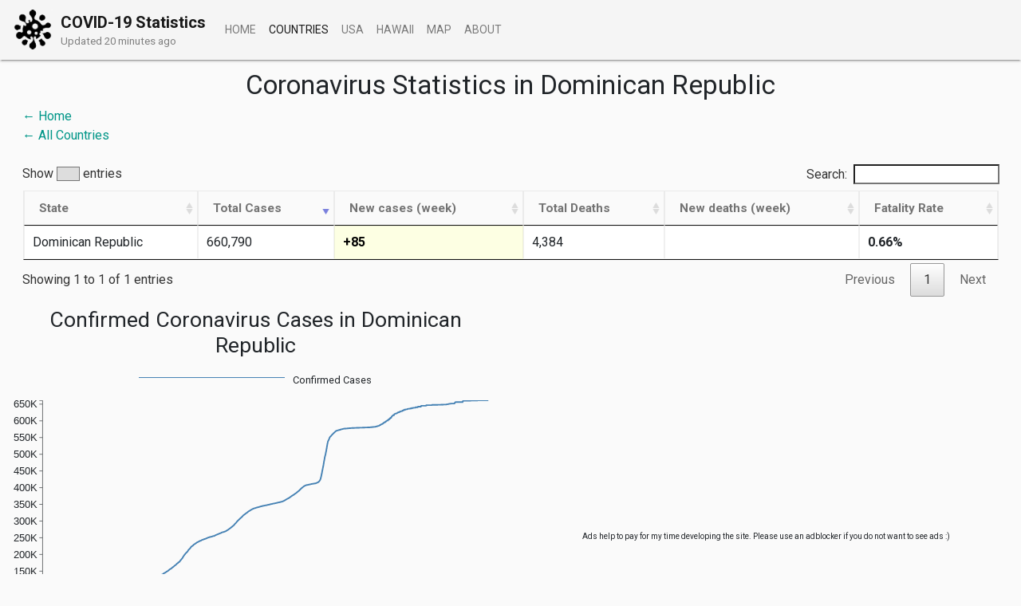

--- FILE ---
content_type: text/html; charset=utf-8
request_url: https://covid-019.com/countries/view?country=Dominican%20Republic
body_size: 3128
content:
<!doctype html>
<html lang="en">
  <head>
    <!-- Required meta tags -->
    <meta charset="utf-8">
    <meta name="viewport" content="width=device-width, initial-scale=1.0">

    <!-- Font Awesome Icons -->
    <!-- <script async src="https://kit.fontawesome.com/48871c9287.js" crossorigin="anonymous"></script> -->

    <!-- Material Design for Bootstrap CSS -->
    <link rel="stylesheet" href="https://unpkg.com/bootstrap-material-design@4.1.1/dist/css/bootstrap-material-design.min.css" crossorigin="anonymous">

    <!-- Local stylesheet -->
    <link rel="stylesheet" href="/stylesheets/local.css">
    <link rel="stylesheet" href="/stylesheets/charts.css">

    <!-- Meta SE stuff -->
    <meta name="description" content="Dominican Republic coronavirus statistics such as daily new cases, total confirmed, deaths, and fatality rate. Also includes graphs such as the COVID-19 curve for Dominican Republic.">
    <meta name="robots" content="index, follow">
    <meta http-equiv="Content-Type" content="text/html; charset=utf-8">
    <meta name="language" content="English">

    <link rel="canonical" href="https://covid-019.com/countries/view?country=Dominican Republic">

    <!-- OpenGraph stuff -->
    <meta property="og:title" content="Dominican Republic Coronavirus Tracker">
    <meta property="og:site_name" content="Coronavirus Statistics">
    <meta property="og:url" content="https://covid-019.com/countries/view?country=Dominican Republic">
    <meta property="og:description" content="Dominican Republic coronavirus statistics such as daily new cases, total confirmed, deaths, and fatality rate. Also includes graphs such as the COVID-19 curve for Dominican Republic.">
    <meta property="og:type" content="website">
    <meta property="og:image" content="https://covid-019.com/images/covid-banner.PNG" />

    <!-- Google AdSense -->
    <script async data-ad-client="ca-pub-3904966299072736" async src="https://pagead2.googlesyndication.com/pagead/js/adsbygoogle.js"></script>

    <title>Dominican Republic Coronavirus Tracker - Graphs and more</title>

    <!-- Matomo -->
    <script type="text/javascript">
      var _paq = window._paq || [];
      /* tracker methods like "setCustomDimension" should be called before "trackPageView" */
      _paq.push(['trackPageView']);
      _paq.push(['enableLinkTracking']);
      (function() {
        var u="//matomo.roen.us/";
        _paq.push(['setTrackerUrl', u+'matomo.php']);
        _paq.push(['setSiteId', '1']);
        var d=document, g=d.createElement('script'), s=d.getElementsByTagName('script')[0];
        g.type='text/javascript'; g.async=true; g.defer=true; g.src=u+'matomo.js'; s.parentNode.insertBefore(g,s);
      })();
    </script>
    <!-- End Matomo Code -->
  </head>
  <body>
    <nav class="navbar navbar-expand-lg navbar-light bg-light">
      <a href="https://covid-019.com/"><img style="max-height:50px;margin-right:10px;" src="/images/WS_headerimg.png"></img></a>
      <div>
        <a class="navbar-brand" href="https://covid-019.com/">COVID-19 Statistics</a>
        <p id="update-notice-nav"></p>
      </div>
      <button class="navbar-toggler" type="button" data-toggle="collapse" data-target="#navbarNav" aria-controls="navbarNav" aria-expanded="false" aria-label="Toggle navigation">
        <span class="navbar-toggler-icon"></span>
      </button>
      <div class="collapse navbar-collapse" id="navbarNav">
        <ul class="navbar-nav">
          <li class="nav-item">
            <a class="nav-link" href="https://covid-019.com/">Home</a>
          </li>
          <li class="nav-item active">
            <a class="nav-link" href="https://covid-019.com/countries">Countries</a>
          </li>
          <li class="nav-item">
            <a class="nav-link" href="https://covid-019.com/usa">USA</a>
          </li>
          <li class="nav-item">
            <a class="nav-link" href="https://covid-019.com/hawaii">Hawaii</a>
          </li>
          <li class="nav-item">
            <a class="nav-link" href="https://covid-019.com/map">Map</a>
          </li>
          <li class="nav-item">
            <a class="nav-link" href="https://covid-019.com/about">About</a>
          </li>
        </ul>
      </div>
    </nav>

    <div class="container-fluid">
        <div id="content">
            <h1 style="text-align:center;">Coronavirus Statistics in Dominican Republic</h1>
            <a href="..">← Home</a>
            <br />
            <a href=".">← All Countries</a>
            <br />
            <br />
            <div id="country-stats">
                <table id="dt" class="table table-hover table-bordered table-responsive-sm">
                  <thead>
                    <tr>
                      <th scope="col">State</th>
                      <th scope="col">Total Cases</th>
                      <th scope="col">New cases (week)</th>
                      <th scope="col">Total Deaths</th>
                      <th scope="col">New deaths (week)</th>
                      <th scope="col">Fatality Rate</th>
                    </tr>
                  </thead>
                  <tbody>
                    <tr><td>Dominican Republic</td><td>660,790</td><td id='newCases0'>+85</td><td>4,384</td><td id='newDeaths0'></td><td><strong>0.66%</strong></td></tr>
                  </tbody>
                </table>
              </div>
          </div>
    </div>
    <div style="margin-left:0px !important;margin-right:0px !important;" class="row">
      <div class="col" style="min-width:35%;">
        <h3 style="text-align:center;">Confirmed Coronavirus Cases in Dominican Republic</h3>
        <div class="row">
          <div class="col"><div style="text-align:center;"><hr style="display: inline-block; height: 1px;border: 0;margin-bottom:1%;margin-right:1.5%; border-top: 1px solid steelblue;width:30%;"><p style="font-size:80%;display:inline-block;">Confirmed Cases</p></div></div>
        </div>
        <div class="viz" id="country-confirmed-viz"></div>
      </div>
      <div style="font-size:13pt;" class="col">

        <!-- tnemesitrevdA -->
        <script async src="https://pagead2.googlesyndication.com/pagead/js/adsbygoogle.js"></script>
        <!-- Responsive Display -->
        <ins class="adsbygoogle"
            style="display:block"
            data-ad-client="ca-pub-3904966299072736"
            data-ad-slot="3182827925"
            data-ad-format="auto"
            data-full-width-responsive="true"></ins>
        <script>
            (adsbygoogle = window.adsbygoogle || []).push({});
        </script>
        <p style="text-align:center;font-size:10px;">Ads help to pay for my time developing the site. Please use an adblocker if you do not want to see ads :)</p>
      </div>
    </div>
    <script defer src="/js/xcountry.js"></script>

    <!-- Material Design for Bootstrap fonts and icons -->
    <link rel="stylesheet" href="https://fonts.googleapis.com/css?family=Roboto:300,400,500,700|Material+Icons&display=swap">

    <script>
      var rows = document.getElementsByTagName("table")[0].rows;
      var last = rows.length - 2;

      for(i = 0; i <= last; i++) {
        var currTD = document.getElementById(`newDeaths${i}`);

        if(currTD.innerText) {
          currTD.style.backgroundColor = 'rgba(255, 0, 0, 1.0)';
          currTD.style.fontWeight = 'bold';
          currTD.style.color = 'white';
        }
      }

      for(i = 0; i <= last; i++) {
        var currTD = document.getElementById(`newCases${i}`);

        if(currTD.innerText) {
          currTD.style.backgroundColor = 'rgba(246, 255, 115, 0.2)';
          currTD.style.fontWeight = 'bold';
          currTD.style.color = 'black';
        }
      }
    </script>

    <!-- Optional JavaScript -->
    <!-- jQuery first, then Popper.js, then Bootstrap JS -->
    <script defer src="https://unpkg.com/popper.js@1.12.6/dist/umd/popper.js" integrity="sha384-fA23ZRQ3G/J53mElWqVJEGJzU0sTs+SvzG8fXVWP+kJQ1lwFAOkcUOysnlKJC33U" crossorigin="anonymous"></script>
    <script defer src="https://unpkg.com/bootstrap-material-design@4.1.1/dist/js/bootstrap-material-design.js" integrity="sha384-CauSuKpEqAFajSpkdjv3z9t8E7RlpJ1UP0lKM/+NdtSarroVKu069AlsRPKkFBz9" crossorigin="anonymous"></script>
    <script>$(document).ready(function() { $('body').bootstrapMaterialDesign(); });</script>

    <!-- jQuery -->
    <script src="https://code.jquery.com/jquery-3.2.1.slim.min.js" integrity="sha384-KJ3o2DKtIkvYIK3UENzmM7KCkRr/rE9/Qpg6aAZGJwFDMVNA/GpGFF93hXpG5KkN" crossorigin="anonymous"></script>

    <!-- DataTables -->
    <link rel="stylesheet" type="text/css" href="https://cdn.datatables.net/v/dt/dt-1.10.20/b-1.6.1/b-print-1.6.1/fh-3.1.6/r-2.2.3/datatables.min.css"/>
    <script defer type="text/javascript" src="https://cdn.datatables.net/v/dt/dt-1.10.20/b-1.6.1/b-print-1.6.1/fh-3.1.6/r-2.2.3/datatables.min.js"></script>

    <!-- d3.js -->
    <script src="https://d3js.org/d3.v5.min.js"></script>

    <script>
      let htmlObj = document.getElementById('update-notice-nav');
      let date = new Date();
      let minutes = date.getMinutes();
      let updatedTime = 0;

      if(minutes < 30) {
        updatedTime = minutes;
      } else {
        updatedTime = minutes - 30;
      }

      htmlObj.innerHTML = "Updated " + updatedTime + " minutes ago";
    </script>

    <script>
      $(document).ready(function() {
        $('#dt').dataTable({
          "pageLength": 15,
          "order": [[ 1, "desc" ]],
          "lengthMenu": [ 5, 10, 20, 40, 80, 100, 200, 300 ],
          "responsive": true,
          fixedHeader: true
        });
      });
    </script>
  <script defer src="https://static.cloudflareinsights.com/beacon.min.js/vcd15cbe7772f49c399c6a5babf22c1241717689176015" integrity="sha512-ZpsOmlRQV6y907TI0dKBHq9Md29nnaEIPlkf84rnaERnq6zvWvPUqr2ft8M1aS28oN72PdrCzSjY4U6VaAw1EQ==" data-cf-beacon='{"version":"2024.11.0","token":"ee839bb182a14a4b815dbe9f02de46e7","r":1,"server_timing":{"name":{"cfCacheStatus":true,"cfEdge":true,"cfExtPri":true,"cfL4":true,"cfOrigin":true,"cfSpeedBrain":true},"location_startswith":null}}' crossorigin="anonymous"></script>
</body>
</html>

--- FILE ---
content_type: text/html; charset=utf-8
request_url: https://www.google.com/recaptcha/api2/aframe
body_size: 265
content:
<!DOCTYPE HTML><html><head><meta http-equiv="content-type" content="text/html; charset=UTF-8"></head><body><script nonce="GiVVG8oET8SuIGeLRbVizQ">/** Anti-fraud and anti-abuse applications only. See google.com/recaptcha */ try{var clients={'sodar':'https://pagead2.googlesyndication.com/pagead/sodar?'};window.addEventListener("message",function(a){try{if(a.source===window.parent){var b=JSON.parse(a.data);var c=clients[b['id']];if(c){var d=document.createElement('img');d.src=c+b['params']+'&rc='+(localStorage.getItem("rc::a")?sessionStorage.getItem("rc::b"):"");window.document.body.appendChild(d);sessionStorage.setItem("rc::e",parseInt(sessionStorage.getItem("rc::e")||0)+1);localStorage.setItem("rc::h",'1764764464892');}}}catch(b){}});window.parent.postMessage("_grecaptcha_ready", "*");}catch(b){}</script></body></html>

--- FILE ---
content_type: text/css
request_url: https://unpkg.com/bootstrap-material-design@4.1.1/dist/css/bootstrap-material-design.min.css
body_size: 43881
content:
.card{font-size:.875rem;font-weight:400}

/*!
 * Bootstrap v4.0.0 (https://getbootstrap.com)
 * Copyright 2011-2018 The Bootstrap Authors
 * Copyright 2011-2018 Twitter, Inc.
 * Licensed under MIT (https://github.com/twbs/bootstrap/blob/master/LICENSE)
 */:root{--blue:#2196f3;--indigo:#3f51b5;--purple:#9c27b0;--pink:#e91e63;--red:#f44336;--orange:#ff9800;--yellow:#ffeb3b;--green:#4caf50;--teal:#009688;--cyan:#00bcd4;--white:#fff;--gray:#6c757d;--gray-dark:#343a40;--primary:#009688;--secondary:#6c757d;--success:#4caf50;--info:#03a9f4;--warning:#ff5722;--danger:#f44336;--light:#f5f5f5;--dark:#424242;--breakpoint-xs:0;--breakpoint-sm:576px;--breakpoint-md:768px;--breakpoint-lg:992px;--breakpoint-xl:1200px;--font-family-sans-serif:"Roboto","Helvetica","Arial",sans-serif;--font-family-monospace:SFMono-Regular,Menlo,Monaco,Consolas,"Liberation Mono","Courier New",monospace}*,:after,:before{box-sizing:border-box}html{font-family:sans-serif;line-height:1.15;-webkit-text-size-adjust:100%;-ms-text-size-adjust:100%;-ms-overflow-style:scrollbar;-webkit-tap-highlight-color:transparent}@-ms-viewport{width:device-width}article,aside,dialog,figcaption,figure,footer,header,hgroup,main,nav,section{display:block}body{margin:0;font-family:Roboto,Helvetica,Arial,sans-serif;font-size:1rem;line-height:1.5;color:#212529;text-align:left;background-color:#fafafa}[tabindex="-1"]:focus{outline:0!important}hr{box-sizing:content-box;height:0;overflow:visible}h1,h2,h3,h4,h5,h6{margin-top:0;margin-bottom:.5rem}p{margin-top:0;margin-bottom:1rem}abbr[data-original-title],abbr[title]{text-decoration:underline;text-decoration:underline dotted;cursor:help;border-bottom:0}address{font-style:normal;line-height:inherit}address,dl,ol,ul{margin-bottom:1rem}dl,ol,ul{margin-top:0}ol ol,ol ul,ul ol,ul ul{margin-bottom:0}dt{font-weight:700}dd{margin-bottom:.5rem;margin-left:0}blockquote{margin:0 0 1rem}dfn{font-style:italic}b,strong{font-weight:bolder}small{font-size:80%}sub,sup{position:relative;font-size:75%;line-height:0;vertical-align:baseline}sub{bottom:-.25em}sup{top:-.5em}a{color:#009688;text-decoration:none;background-color:transparent;-webkit-text-decoration-skip:objects}a:hover{color:#004a43;text-decoration:underline}a:not([href]):not([tabindex]),a:not([href]):not([tabindex]):focus,a:not([href]):not([tabindex]):hover{color:inherit;text-decoration:none}a:not([href]):not([tabindex]):focus{outline:0}code,kbd,pre,samp{font-family:monospace,monospace;font-size:1em}pre{margin-top:0;margin-bottom:1rem;overflow:auto;-ms-overflow-style:scrollbar}figure{margin:0 0 1rem}img{vertical-align:middle;border-style:none}svg:not(:root){overflow:hidden}table{border-collapse:collapse}caption{padding-top:.75rem;padding-bottom:.75rem;color:#6c757d;text-align:left;caption-side:bottom}th{text-align:inherit}label{display:inline-block;margin-bottom:.5rem}button{border-radius:0}button:focus{outline:1px dotted;outline:5px auto -webkit-focus-ring-color}button,input,optgroup,select,textarea{margin:0;font-family:inherit;font-size:inherit;line-height:inherit}button,input{overflow:visible}button,select{text-transform:none}[type=reset],[type=submit],button,html [type=button]{-webkit-appearance:button}[type=button]::-moz-focus-inner,[type=reset]::-moz-focus-inner,[type=submit]::-moz-focus-inner,button::-moz-focus-inner{padding:0;border-style:none}input[type=checkbox],input[type=radio]{box-sizing:border-box;padding:0}input[type=date],input[type=datetime-local],input[type=month],input[type=time]{-webkit-appearance:listbox}textarea{overflow:auto;resize:vertical}fieldset{min-width:0;padding:0;margin:0;border:0}legend{display:block;width:100%;max-width:100%;padding:0;margin-bottom:.5rem;font-size:1.5rem;line-height:inherit;color:inherit;white-space:normal}progress{vertical-align:baseline}[type=number]::-webkit-inner-spin-button,[type=number]::-webkit-outer-spin-button{height:auto}[type=search]{outline-offset:-2px;-webkit-appearance:none}[type=search]::-webkit-search-cancel-button,[type=search]::-webkit-search-decoration{-webkit-appearance:none}::-webkit-file-upload-button{font:inherit;-webkit-appearance:button}output{display:inline-block}summary{display:list-item;cursor:pointer}template{display:none}[hidden]{display:none!important}.h1,.h2,.h3,.h4,.h5,.h6,h1,h2,h3,h4,h5,h6{margin-bottom:.5rem;font-family:inherit;font-weight:400;line-height:1.2;color:inherit}.h1,h1{font-size:2.5rem}.h2,h2{font-size:2rem}.h3,h3{font-size:1.75rem}.h4,h4{font-size:1.5rem}.h5,h5{font-size:1.25rem}.h6,h6{font-size:1rem}.lead{font-size:1.25rem;font-weight:300}.display-1{font-size:7rem}.display-1,.display-2{font-weight:300;line-height:1.2}.display-2{font-size:3.5rem}.display-3{font-size:2.8125rem}.display-3,.display-4{font-weight:300;line-height:1.2}.display-4{font-size:2.125rem}hr{margin-top:1rem;margin-bottom:1rem;border:0;border-top:1px solid rgba(0,0,0,.1)}.small,small{font-size:80%;font-weight:400}.mark,mark{padding:.2em;background-color:#fcf8e3}.list-inline,.list-unstyled{padding-left:0;list-style:none}.list-inline-item{display:inline-block}.list-inline-item:not(:last-child){margin-right:.5rem}.initialism{font-size:90%;text-transform:uppercase}.blockquote{margin-bottom:1rem;font-size:1.25rem}.blockquote-footer{display:block;font-size:80%;color:#6c757d}.blockquote-footer:before{content:"\2014 \00A0"}.img-fluid,.img-thumbnail{max-width:100%;height:auto}.img-thumbnail{padding:.25rem;background-color:#fafafa;border:1px solid #dee2e6;border-radius:.125rem;box-shadow:0 1px 2px rgba(0,0,0,.075)}.figure{display:inline-block}.figure-img{margin-bottom:.5rem;line-height:1}.figure-caption{font-size:90%;color:#6c757d}code,kbd,pre,samp{font-family:SFMono-Regular,Menlo,Monaco,Consolas,Liberation Mono,Courier New,monospace}code{font-size:87.5%;color:#e91e63;word-break:break-word}a>code{color:inherit}kbd{padding:.2rem .4rem;font-size:87.5%;color:#fff;background-color:#212529;border-radius:.0625rem;box-shadow:inset 0 -.1rem 0 rgba(0,0,0,.25)}kbd kbd{padding:0;font-size:100%;font-weight:700;box-shadow:none}pre{display:block;font-size:87.5%;color:#212529}pre code{font-size:inherit;color:inherit;word-break:normal}.pre-scrollable{max-height:340px;overflow-y:scroll}.container{width:100%;padding-right:15px;padding-left:15px;margin-right:auto;margin-left:auto}@media (min-width:576px){.container{max-width:540px}}@media (min-width:768px){.container{max-width:720px}}@media (min-width:992px){.container{max-width:960px}}@media (min-width:1200px){.container{max-width:1140px}}.container-fluid{width:100%;padding-right:15px;padding-left:15px;margin-right:auto;margin-left:auto}.row{display:flex;flex-wrap:wrap;margin-right:-15px;margin-left:-15px}.no-gutters{margin-right:0;margin-left:0}.no-gutters>.col,.no-gutters>[class*=col-]{padding-right:0;padding-left:0}.col,.col-1,.col-2,.col-3,.col-4,.col-5,.col-6,.col-7,.col-8,.col-9,.col-10,.col-11,.col-12,.col-auto,.col-lg,.col-lg-1,.col-lg-2,.col-lg-3,.col-lg-4,.col-lg-5,.col-lg-6,.col-lg-7,.col-lg-8,.col-lg-9,.col-lg-10,.col-lg-11,.col-lg-12,.col-lg-auto,.col-md,.col-md-1,.col-md-2,.col-md-3,.col-md-4,.col-md-5,.col-md-6,.col-md-7,.col-md-8,.col-md-9,.col-md-10,.col-md-11,.col-md-12,.col-md-auto,.col-sm,.col-sm-1,.col-sm-2,.col-sm-3,.col-sm-4,.col-sm-5,.col-sm-6,.col-sm-7,.col-sm-8,.col-sm-9,.col-sm-10,.col-sm-11,.col-sm-12,.col-sm-auto,.col-xl,.col-xl-1,.col-xl-2,.col-xl-3,.col-xl-4,.col-xl-5,.col-xl-6,.col-xl-7,.col-xl-8,.col-xl-9,.col-xl-10,.col-xl-11,.col-xl-12,.col-xl-auto{position:relative;width:100%;min-height:1px;padding-right:15px;padding-left:15px}.col{flex-basis:0;flex-grow:1;max-width:100%}.col-auto{flex:0 0 auto;width:auto;max-width:none}.col-1{flex:0 0 8.33333%;max-width:8.33333%}.col-2{flex:0 0 16.66667%;max-width:16.66667%}.col-3{flex:0 0 25%;max-width:25%}.col-4{flex:0 0 33.33333%;max-width:33.33333%}.col-5{flex:0 0 41.66667%;max-width:41.66667%}.col-6{flex:0 0 50%;max-width:50%}.col-7{flex:0 0 58.33333%;max-width:58.33333%}.col-8{flex:0 0 66.66667%;max-width:66.66667%}.col-9{flex:0 0 75%;max-width:75%}.col-10{flex:0 0 83.33333%;max-width:83.33333%}.col-11{flex:0 0 91.66667%;max-width:91.66667%}.col-12{flex:0 0 100%;max-width:100%}.order-first{order:-1}.order-last{order:13}.order-0{order:0}.order-1{order:1}.order-2{order:2}.order-3{order:3}.order-4{order:4}.order-5{order:5}.order-6{order:6}.order-7{order:7}.order-8{order:8}.order-9{order:9}.order-10{order:10}.order-11{order:11}.order-12{order:12}.offset-1{margin-left:8.33333%}.offset-2{margin-left:16.66667%}.offset-3{margin-left:25%}.offset-4{margin-left:33.33333%}.offset-5{margin-left:41.66667%}.offset-6{margin-left:50%}.offset-7{margin-left:58.33333%}.offset-8{margin-left:66.66667%}.offset-9{margin-left:75%}.offset-10{margin-left:83.33333%}.offset-11{margin-left:91.66667%}@media (min-width:576px){.col-sm{flex-basis:0;flex-grow:1;max-width:100%}.col-sm-auto{flex:0 0 auto;width:auto;max-width:none}.col-sm-1{flex:0 0 8.33333%;max-width:8.33333%}.col-sm-2{flex:0 0 16.66667%;max-width:16.66667%}.col-sm-3{flex:0 0 25%;max-width:25%}.col-sm-4{flex:0 0 33.33333%;max-width:33.33333%}.col-sm-5{flex:0 0 41.66667%;max-width:41.66667%}.col-sm-6{flex:0 0 50%;max-width:50%}.col-sm-7{flex:0 0 58.33333%;max-width:58.33333%}.col-sm-8{flex:0 0 66.66667%;max-width:66.66667%}.col-sm-9{flex:0 0 75%;max-width:75%}.col-sm-10{flex:0 0 83.33333%;max-width:83.33333%}.col-sm-11{flex:0 0 91.66667%;max-width:91.66667%}.col-sm-12{flex:0 0 100%;max-width:100%}.order-sm-first{order:-1}.order-sm-last{order:13}.order-sm-0{order:0}.order-sm-1{order:1}.order-sm-2{order:2}.order-sm-3{order:3}.order-sm-4{order:4}.order-sm-5{order:5}.order-sm-6{order:6}.order-sm-7{order:7}.order-sm-8{order:8}.order-sm-9{order:9}.order-sm-10{order:10}.order-sm-11{order:11}.order-sm-12{order:12}.offset-sm-0{margin-left:0}.offset-sm-1{margin-left:8.33333%}.offset-sm-2{margin-left:16.66667%}.offset-sm-3{margin-left:25%}.offset-sm-4{margin-left:33.33333%}.offset-sm-5{margin-left:41.66667%}.offset-sm-6{margin-left:50%}.offset-sm-7{margin-left:58.33333%}.offset-sm-8{margin-left:66.66667%}.offset-sm-9{margin-left:75%}.offset-sm-10{margin-left:83.33333%}.offset-sm-11{margin-left:91.66667%}}@media (min-width:768px){.col-md{flex-basis:0;flex-grow:1;max-width:100%}.col-md-auto{flex:0 0 auto;width:auto;max-width:none}.col-md-1{flex:0 0 8.33333%;max-width:8.33333%}.col-md-2{flex:0 0 16.66667%;max-width:16.66667%}.col-md-3{flex:0 0 25%;max-width:25%}.col-md-4{flex:0 0 33.33333%;max-width:33.33333%}.col-md-5{flex:0 0 41.66667%;max-width:41.66667%}.col-md-6{flex:0 0 50%;max-width:50%}.col-md-7{flex:0 0 58.33333%;max-width:58.33333%}.col-md-8{flex:0 0 66.66667%;max-width:66.66667%}.col-md-9{flex:0 0 75%;max-width:75%}.col-md-10{flex:0 0 83.33333%;max-width:83.33333%}.col-md-11{flex:0 0 91.66667%;max-width:91.66667%}.col-md-12{flex:0 0 100%;max-width:100%}.order-md-first{order:-1}.order-md-last{order:13}.order-md-0{order:0}.order-md-1{order:1}.order-md-2{order:2}.order-md-3{order:3}.order-md-4{order:4}.order-md-5{order:5}.order-md-6{order:6}.order-md-7{order:7}.order-md-8{order:8}.order-md-9{order:9}.order-md-10{order:10}.order-md-11{order:11}.order-md-12{order:12}.offset-md-0{margin-left:0}.offset-md-1{margin-left:8.33333%}.offset-md-2{margin-left:16.66667%}.offset-md-3{margin-left:25%}.offset-md-4{margin-left:33.33333%}.offset-md-5{margin-left:41.66667%}.offset-md-6{margin-left:50%}.offset-md-7{margin-left:58.33333%}.offset-md-8{margin-left:66.66667%}.offset-md-9{margin-left:75%}.offset-md-10{margin-left:83.33333%}.offset-md-11{margin-left:91.66667%}}@media (min-width:992px){.col-lg{flex-basis:0;flex-grow:1;max-width:100%}.col-lg-auto{flex:0 0 auto;width:auto;max-width:none}.col-lg-1{flex:0 0 8.33333%;max-width:8.33333%}.col-lg-2{flex:0 0 16.66667%;max-width:16.66667%}.col-lg-3{flex:0 0 25%;max-width:25%}.col-lg-4{flex:0 0 33.33333%;max-width:33.33333%}.col-lg-5{flex:0 0 41.66667%;max-width:41.66667%}.col-lg-6{flex:0 0 50%;max-width:50%}.col-lg-7{flex:0 0 58.33333%;max-width:58.33333%}.col-lg-8{flex:0 0 66.66667%;max-width:66.66667%}.col-lg-9{flex:0 0 75%;max-width:75%}.col-lg-10{flex:0 0 83.33333%;max-width:83.33333%}.col-lg-11{flex:0 0 91.66667%;max-width:91.66667%}.col-lg-12{flex:0 0 100%;max-width:100%}.order-lg-first{order:-1}.order-lg-last{order:13}.order-lg-0{order:0}.order-lg-1{order:1}.order-lg-2{order:2}.order-lg-3{order:3}.order-lg-4{order:4}.order-lg-5{order:5}.order-lg-6{order:6}.order-lg-7{order:7}.order-lg-8{order:8}.order-lg-9{order:9}.order-lg-10{order:10}.order-lg-11{order:11}.order-lg-12{order:12}.offset-lg-0{margin-left:0}.offset-lg-1{margin-left:8.33333%}.offset-lg-2{margin-left:16.66667%}.offset-lg-3{margin-left:25%}.offset-lg-4{margin-left:33.33333%}.offset-lg-5{margin-left:41.66667%}.offset-lg-6{margin-left:50%}.offset-lg-7{margin-left:58.33333%}.offset-lg-8{margin-left:66.66667%}.offset-lg-9{margin-left:75%}.offset-lg-10{margin-left:83.33333%}.offset-lg-11{margin-left:91.66667%}}@media (min-width:1200px){.col-xl{flex-basis:0;flex-grow:1;max-width:100%}.col-xl-auto{flex:0 0 auto;width:auto;max-width:none}.col-xl-1{flex:0 0 8.33333%;max-width:8.33333%}.col-xl-2{flex:0 0 16.66667%;max-width:16.66667%}.col-xl-3{flex:0 0 25%;max-width:25%}.col-xl-4{flex:0 0 33.33333%;max-width:33.33333%}.col-xl-5{flex:0 0 41.66667%;max-width:41.66667%}.col-xl-6{flex:0 0 50%;max-width:50%}.col-xl-7{flex:0 0 58.33333%;max-width:58.33333%}.col-xl-8{flex:0 0 66.66667%;max-width:66.66667%}.col-xl-9{flex:0 0 75%;max-width:75%}.col-xl-10{flex:0 0 83.33333%;max-width:83.33333%}.col-xl-11{flex:0 0 91.66667%;max-width:91.66667%}.col-xl-12{flex:0 0 100%;max-width:100%}.order-xl-first{order:-1}.order-xl-last{order:13}.order-xl-0{order:0}.order-xl-1{order:1}.order-xl-2{order:2}.order-xl-3{order:3}.order-xl-4{order:4}.order-xl-5{order:5}.order-xl-6{order:6}.order-xl-7{order:7}.order-xl-8{order:8}.order-xl-9{order:9}.order-xl-10{order:10}.order-xl-11{order:11}.order-xl-12{order:12}.offset-xl-0{margin-left:0}.offset-xl-1{margin-left:8.33333%}.offset-xl-2{margin-left:16.66667%}.offset-xl-3{margin-left:25%}.offset-xl-4{margin-left:33.33333%}.offset-xl-5{margin-left:41.66667%}.offset-xl-6{margin-left:50%}.offset-xl-7{margin-left:58.33333%}.offset-xl-8{margin-left:66.66667%}.offset-xl-9{margin-left:75%}.offset-xl-10{margin-left:83.33333%}.offset-xl-11{margin-left:91.66667%}}.table{width:100%;max-width:100%;margin-bottom:1rem;background-color:transparent}.table td,.table th{padding:.75rem;vertical-align:top;border-top:1px solid rgba(0,0,0,.06)}.table thead th{vertical-align:bottom;border-bottom:2px solid rgba(0,0,0,.06)}.table tbody+tbody{border-top:2px solid rgba(0,0,0,.06)}.table .table{background-color:#fafafa}.table-sm td,.table-sm th{padding:.3rem}.table-bordered,.table-bordered td,.table-bordered th{border:1px solid rgba(0,0,0,.06)}.table-bordered thead td,.table-bordered thead th{border-bottom-width:2px}.table-striped tbody tr:nth-of-type(odd){background-color:rgba(0,0,0,.05)}.table-hover tbody tr:hover{background-color:rgba(0,0,0,.075)}.table-primary,.table-primary>td,.table-primary>th{background-color:#b8e2de}.table-hover .table-primary:hover,.table-hover .table-primary:hover>td,.table-hover .table-primary:hover>th{background-color:#a6dbd6}.table-secondary,.table-secondary>td,.table-secondary>th{background-color:#d6d8db}.table-hover .table-secondary:hover,.table-hover .table-secondary:hover>td,.table-hover .table-secondary:hover>th{background-color:#c8cbcf}.table-success,.table-success>td,.table-success>th{background-color:#cde9ce}.table-hover .table-success:hover,.table-hover .table-success:hover>td,.table-hover .table-success:hover>th{background-color:#bbe1bd}.table-info,.table-info>td,.table-info>th{background-color:#b8e7fc}.table-hover .table-info:hover,.table-hover .table-info:hover>td,.table-hover .table-info:hover>th{background-color:#a0dffb}.table-warning,.table-warning>td,.table-warning>th{background-color:#ffd0c1}.table-hover .table-warning:hover,.table-hover .table-warning:hover>td,.table-hover .table-warning:hover>th{background-color:#ffbda8}.table-danger,.table-danger>td,.table-danger>th{background-color:#fccac7}.table-hover .table-danger:hover,.table-hover .table-danger:hover>td,.table-hover .table-danger:hover>th{background-color:#fbb3af}.table-light,.table-light>td,.table-light>th{background-color:#fcfcfc}.table-hover .table-light:hover,.table-hover .table-light:hover>td,.table-hover .table-light:hover>th{background-color:#efefef}.table-dark,.table-dark>td,.table-dark>th{background-color:#cacaca}.table-hover .table-dark:hover,.table-hover .table-dark:hover>td,.table-hover .table-dark:hover>th{background-color:#bdbdbd}.table-active,.table-active>td,.table-active>th,.table-hover .table-active:hover,.table-hover .table-active:hover>td,.table-hover .table-active:hover>th{background-color:rgba(0,0,0,.075)}.table .thead-dark th{color:#fafafa;background-color:#212529;border-color:#32383e}.table .thead-light th{color:#495057;background-color:#e9ecef;border-color:rgba(0,0,0,.06)}.table-dark{color:#fafafa;background-color:#212529}.table-dark td,.table-dark th,.table-dark thead th{border-color:#32383e}.table-dark.table-bordered{border:0}.table-dark.table-striped tbody tr:nth-of-type(odd){background-color:hsla(0,0%,100%,.05)}.table-dark.table-hover tbody tr:hover{background-color:hsla(0,0%,100%,.075)}@media (max-width:575.98px){.table-responsive-sm{display:block;width:100%;overflow-x:auto;-webkit-overflow-scrolling:touch;-ms-overflow-style:-ms-autohiding-scrollbar}.table-responsive-sm>.table-bordered{border:0}}@media (max-width:767.98px){.table-responsive-md{display:block;width:100%;overflow-x:auto;-webkit-overflow-scrolling:touch;-ms-overflow-style:-ms-autohiding-scrollbar}.table-responsive-md>.table-bordered{border:0}}@media (max-width:991.98px){.table-responsive-lg{display:block;width:100%;overflow-x:auto;-webkit-overflow-scrolling:touch;-ms-overflow-style:-ms-autohiding-scrollbar}.table-responsive-lg>.table-bordered{border:0}}@media (max-width:1199.98px){.table-responsive-xl{display:block;width:100%;overflow-x:auto;-webkit-overflow-scrolling:touch;-ms-overflow-style:-ms-autohiding-scrollbar}.table-responsive-xl>.table-bordered{border:0}}.table-responsive{display:block;width:100%;overflow-x:auto;-webkit-overflow-scrolling:touch;-ms-overflow-style:-ms-autohiding-scrollbar}.table-responsive>.table-bordered{border:0}.custom-file-control,.form-control{display:block;width:100%;padding:.4375rem 0;font-size:1rem;line-height:1.5;color:#495057;background-color:transparent;background-clip:padding-box;border:1px solid rgba(0,0,0,.26);border-radius:0;box-shadow:none;transition:border-color .15s ease-in-out,box-shadow .15s ease-in-out}.custom-file-control::-ms-expand,.form-control::-ms-expand{background-color:transparent;border:0}.custom-file-control:focus,.form-control:focus{color:#495057;background-color:transparent;border-color:#17ffe9;outline:0;box-shadow:none,0 0 0 .2rem rgba(0,150,136,.25)}.custom-file-control::placeholder,.form-control::placeholder{color:#6c757d;opacity:1}.custom-file-control:disabled,.form-control:disabled,.form-control[readonly],[readonly].custom-file-control{background-color:#e9ecef;opacity:1}select.custom-file-control:not([size]):not([multiple]),select.form-control:not([size]):not([multiple]){height:calc(2.4375rem + 2px)}select.custom-file-control:focus::-ms-value,select.form-control:focus::-ms-value{color:#495057;background-color:transparent}.form-control-file,.form-control-range{display:block;width:100%}.col-form-label{padding-top:calc(.4375rem + 1px);padding-bottom:calc(.4375rem + 1px);margin-bottom:0;font-size:inherit;line-height:1.5}.col-form-label-lg{padding-top:calc(.5625rem + 1px);padding-bottom:calc(.5625rem + 1px);font-size:1.25rem;line-height:1.5}.col-form-label-sm{padding-top:calc(.25rem + 1px);padding-bottom:calc(.25rem + 1px);font-size:.875rem;line-height:1.5}.form-control-plaintext{display:block;width:100%;padding-top:.4375rem;padding-bottom:.4375rem;margin-bottom:0;line-height:1.5;background-color:transparent;border:solid transparent;border-width:1px 0}.form-control-plaintext.form-control-lg,.form-control-plaintext.form-control-sm,.input-group-lg>.form-control-plaintext.custom-file-control,.input-group-lg>.form-control-plaintext.form-control,.input-group-lg>.input-group-append>.form-control-plaintext.btn,.input-group-lg>.input-group-append>.form-control-plaintext.custom-file-control:before,.input-group-lg>.input-group-append>.form-control-plaintext.input-group-text,.input-group-lg>.input-group-prepend>.form-control-plaintext.btn,.input-group-lg>.input-group-prepend>.form-control-plaintext.custom-file-control:before,.input-group-lg>.input-group-prepend>.form-control-plaintext.input-group-text,.input-group-sm>.form-control-plaintext.custom-file-control,.input-group-sm>.form-control-plaintext.form-control,.input-group-sm>.input-group-append>.form-control-plaintext.btn,.input-group-sm>.input-group-append>.form-control-plaintext.custom-file-control:before,.input-group-sm>.input-group-append>.form-control-plaintext.input-group-text,.input-group-sm>.input-group-prepend>.form-control-plaintext.btn,.input-group-sm>.input-group-prepend>.form-control-plaintext.custom-file-control:before,.input-group-sm>.input-group-prepend>.form-control-plaintext.input-group-text{padding-right:0;padding-left:0}.form-control-sm,.input-group-sm>.custom-file-control,.input-group-sm>.form-control,.input-group-sm>.input-group-append>.btn,.input-group-sm>.input-group-append>.custom-file-control:before,.input-group-sm>.input-group-append>.input-group-text,.input-group-sm>.input-group-prepend>.btn,.input-group-sm>.input-group-prepend>.custom-file-control:before,.input-group-sm>.input-group-prepend>.input-group-text{padding:.25rem 0;font-size:.875rem;line-height:1.5;border-radius:.0625rem}.input-group-sm>.input-group-append>select.btn:not([size]):not([multiple]),.input-group-sm>.input-group-append>select.custom-file-control:not([size]):not([multiple]):before,.input-group-sm>.input-group-append>select.input-group-text:not([size]):not([multiple]),.input-group-sm>.input-group-prepend>select.btn:not([size]):not([multiple]),.input-group-sm>.input-group-prepend>select.custom-file-control:not([size]):not([multiple]):before,.input-group-sm>.input-group-prepend>select.input-group-text:not([size]):not([multiple]),.input-group-sm>select.custom-file-control:not([size]):not([multiple]),.input-group-sm>select.form-control:not([size]):not([multiple]),select.form-control-sm:not([size]):not([multiple]){height:calc(2.125rem + 2px)}.form-control-lg,.input-group-lg>.custom-file-control,.input-group-lg>.form-control,.input-group-lg>.input-group-append>.btn,.input-group-lg>.input-group-append>.custom-file-control:before,.input-group-lg>.input-group-append>.input-group-text,.input-group-lg>.input-group-prepend>.btn,.input-group-lg>.input-group-prepend>.custom-file-control:before,.input-group-lg>.input-group-prepend>.input-group-text{padding:.5625rem 0;font-size:1.25rem;line-height:1.5;border-radius:.3rem}.input-group-lg>.input-group-append>select.btn:not([size]):not([multiple]),.input-group-lg>.input-group-append>select.custom-file-control:not([size]):not([multiple]):before,.input-group-lg>.input-group-append>select.input-group-text:not([size]):not([multiple]),.input-group-lg>.input-group-prepend>select.btn:not([size]):not([multiple]),.input-group-lg>.input-group-prepend>select.custom-file-control:not([size]):not([multiple]):before,.input-group-lg>.input-group-prepend>select.input-group-text:not([size]):not([multiple]),.input-group-lg>select.custom-file-control:not([size]):not([multiple]),.input-group-lg>select.form-control:not([size]):not([multiple]),select.form-control-lg:not([size]):not([multiple]){height:calc(2.875rem + 2px)}.form-group{margin-bottom:1rem}.form-text{display:block;margin-top:.25rem}.form-row{display:flex;flex-wrap:wrap;margin-right:-5px;margin-left:-5px}.form-row>.col,.form-row>[class*=col-]{padding-right:5px;padding-left:5px}.form-check{position:relative;display:block;padding-left:1.25rem}.form-check-input{position:absolute;margin-top:.3rem;margin-left:-1.25rem}.form-check-input:disabled~.form-check-label{color:#6c757d}.form-check-label{margin-bottom:0}.form-check-inline{display:inline-flex;align-items:center;padding-left:0;margin-right:.75rem}.form-check-inline .form-check-input{position:static;margin-top:0;margin-right:.3125rem;margin-left:0}.valid-feedback{display:none;width:100%;margin-top:.25rem;font-size:80%;color:#4caf50}.valid-tooltip{position:absolute;top:100%;z-index:5;display:none;max-width:100%;padding:.5rem;margin-top:.1rem;font-size:.875rem;line-height:1;color:#fff;background-color:rgba(76,175,80,.8);border-radius:.2rem}.custom-select.is-valid,.form-control.is-valid,.is-valid.custom-file-control,.was-validated .custom-file-control:valid,.was-validated .custom-select:valid,.was-validated .form-control:valid{border-color:#4caf50}.custom-select.is-valid:focus,.form-control.is-valid:focus,.is-valid.custom-file-control:focus,.was-validated .custom-file-control:valid:focus,.was-validated .custom-select:valid:focus,.was-validated .form-control:valid:focus{border-color:#4caf50;box-shadow:0 0 0 .2rem rgba(76,175,80,.25)}.custom-select.is-valid~.valid-feedback,.custom-select.is-valid~.valid-tooltip,.form-control.is-valid~.valid-feedback,.form-control.is-valid~.valid-tooltip,.is-valid.custom-file-control~.valid-feedback,.is-valid.custom-file-control~.valid-tooltip,.was-validated .custom-file-control:valid~.valid-feedback,.was-validated .custom-file-control:valid~.valid-tooltip,.was-validated .custom-select:valid~.valid-feedback,.was-validated .custom-select:valid~.valid-tooltip,.was-validated .form-control:valid~.valid-feedback,.was-validated .form-control:valid~.valid-tooltip{display:block}.form-check-input.is-valid~.form-check-label,.was-validated .form-check-input:valid~.form-check-label{color:#4caf50}.form-check-input.is-valid~.valid-feedback,.form-check-input.is-valid~.valid-tooltip,.was-validated .form-check-input:valid~.valid-feedback,.was-validated .form-check-input:valid~.valid-tooltip{display:block}.custom-control-input.is-valid~.custom-control-label,.was-validated .custom-control-input:valid~.custom-control-label{color:#4caf50}.custom-control-input.is-valid~.custom-control-label:before,.was-validated .custom-control-input:valid~.custom-control-label:before{background-color:#a3d7a5}.custom-control-input.is-valid~.valid-feedback,.custom-control-input.is-valid~.valid-tooltip,.was-validated .custom-control-input:valid~.valid-feedback,.was-validated .custom-control-input:valid~.valid-tooltip{display:block}.custom-control-input.is-valid:checked~.custom-control-label:before,.was-validated .custom-control-input:valid:checked~.custom-control-label:before{background-color:#6ec071}.custom-control-input.is-valid:focus~.custom-control-label:before,.was-validated .custom-control-input:valid:focus~.custom-control-label:before{box-shadow:0 0 0 1px #fafafa,0 0 0 .2rem rgba(76,175,80,.25)}.custom-file-input.is-valid~.custom-file-label,.was-validated .custom-file-input:valid~.custom-file-label{border-color:#4caf50}.custom-file-input.is-valid~.custom-file-label:before,.was-validated .custom-file-input:valid~.custom-file-label:before{border-color:inherit}.custom-file-input.is-valid~.valid-feedback,.custom-file-input.is-valid~.valid-tooltip,.was-validated .custom-file-input:valid~.valid-feedback,.was-validated .custom-file-input:valid~.valid-tooltip{display:block}.custom-file-input.is-valid:focus~.custom-file-label,.was-validated .custom-file-input:valid:focus~.custom-file-label{box-shadow:0 0 0 .2rem rgba(76,175,80,.25)}.invalid-feedback{display:none;width:100%;margin-top:.25rem;font-size:80%;color:#f44336}.invalid-tooltip{position:absolute;top:100%;z-index:5;display:none;max-width:100%;padding:.5rem;margin-top:.1rem;font-size:.875rem;line-height:1;color:#fff;background-color:rgba(244,67,54,.8);border-radius:.2rem}.custom-select.is-invalid,.form-control.is-invalid,.is-invalid.custom-file-control,.was-validated .custom-file-control:invalid,.was-validated .custom-select:invalid,.was-validated .form-control:invalid{border-color:#f44336}.custom-select.is-invalid:focus,.form-control.is-invalid:focus,.is-invalid.custom-file-control:focus,.was-validated .custom-file-control:invalid:focus,.was-validated .custom-select:invalid:focus,.was-validated .form-control:invalid:focus{border-color:#f44336;box-shadow:0 0 0 .2rem rgba(244,67,54,.25)}.custom-select.is-invalid~.invalid-feedback,.custom-select.is-invalid~.invalid-tooltip,.form-control.is-invalid~.invalid-feedback,.form-control.is-invalid~.invalid-tooltip,.is-invalid.custom-file-control~.invalid-feedback,.is-invalid.custom-file-control~.invalid-tooltip,.was-validated .custom-file-control:invalid~.invalid-feedback,.was-validated .custom-file-control:invalid~.invalid-tooltip,.was-validated .custom-select:invalid~.invalid-feedback,.was-validated .custom-select:invalid~.invalid-tooltip,.was-validated .form-control:invalid~.invalid-feedback,.was-validated .form-control:invalid~.invalid-tooltip{display:block}.form-check-input.is-invalid~.form-check-label,.was-validated .form-check-input:invalid~.form-check-label{color:#f44336}.form-check-input.is-invalid~.invalid-feedback,.form-check-input.is-invalid~.invalid-tooltip,.was-validated .form-check-input:invalid~.invalid-feedback,.was-validated .form-check-input:invalid~.invalid-tooltip{display:block}.custom-control-input.is-invalid~.custom-control-label,.was-validated .custom-control-input:invalid~.custom-control-label{color:#f44336}.custom-control-input.is-invalid~.custom-control-label:before,.was-validated .custom-control-input:invalid~.custom-control-label:before{background-color:#fbb4af}.custom-control-input.is-invalid~.invalid-feedback,.custom-control-input.is-invalid~.invalid-tooltip,.was-validated .custom-control-input:invalid~.invalid-feedback,.was-validated .custom-control-input:invalid~.invalid-tooltip{display:block}.custom-control-input.is-invalid:checked~.custom-control-label:before,.was-validated .custom-control-input:invalid:checked~.custom-control-label:before{background-color:#f77066}.custom-control-input.is-invalid:focus~.custom-control-label:before,.was-validated .custom-control-input:invalid:focus~.custom-control-label:before{box-shadow:0 0 0 1px #fafafa,0 0 0 .2rem rgba(244,67,54,.25)}.custom-file-input.is-invalid~.custom-file-label,.was-validated .custom-file-input:invalid~.custom-file-label{border-color:#f44336}.custom-file-input.is-invalid~.custom-file-label:before,.was-validated .custom-file-input:invalid~.custom-file-label:before{border-color:inherit}.custom-file-input.is-invalid~.invalid-feedback,.custom-file-input.is-invalid~.invalid-tooltip,.was-validated .custom-file-input:invalid~.invalid-feedback,.was-validated .custom-file-input:invalid~.invalid-tooltip{display:block}.custom-file-input.is-invalid:focus~.custom-file-label,.was-validated .custom-file-input:invalid:focus~.custom-file-label{box-shadow:0 0 0 .2rem rgba(244,67,54,.25)}.form-inline{display:flex;flex-flow:row wrap;align-items:center}.form-inline .form-check{width:100%}@media (min-width:576px){.form-inline label{justify-content:center}.form-inline .form-group,.form-inline label{display:flex;align-items:center;margin-bottom:0}.form-inline .form-group{flex:0 0 auto;flex-flow:row wrap}.form-inline .custom-file-control,.form-inline .form-control{display:inline-block;width:auto;vertical-align:middle}.form-inline .form-control-plaintext{display:inline-block}.form-inline .input-group{width:auto}.form-inline .form-check{display:flex;align-items:center;justify-content:center;width:auto;padding-left:0}.form-inline .form-check-input{position:relative;margin-top:0;margin-right:.25rem;margin-left:0}.form-inline .custom-control{align-items:center;justify-content:center}.form-inline .custom-control-label{margin-bottom:0}}.btn,.custom-file-control:before{display:inline-block;font-weight:500;text-align:center;white-space:nowrap;vertical-align:middle;user-select:none;border:1px solid transparent;padding:.46875rem 1rem;font-size:1rem;line-height:1.5;border-radius:.125rem;transition:color .15s ease-in-out,background-color .15s ease-in-out,border-color .15s ease-in-out,box-shadow .15s ease-in-out}.btn:focus,.btn:hover,.custom-file-control:focus:before,.custom-file-control:hover:before{text-decoration:none}.btn.focus,.btn:focus,.custom-file-control:focus:before,.focus.custom-file-control:before{outline:0;box-shadow:none}.btn.disabled,.btn:disabled,.custom-file-control:disabled:before,.disabled.custom-file-control:before{opacity:.65;box-shadow:none}.btn:not(:disabled):not(.disabled),.custom-file-control:not(:disabled):not(.disabled):before{cursor:pointer}.btn:not(:disabled):not(.disabled).active,.btn:not(:disabled):not(.disabled):active,.custom-file-control:not(:disabled):not(.disabled).active:before,.custom-file-control:not(:disabled):not(.disabled):active:before{background-image:none;box-shadow:none}.btn:not(:disabled):not(.disabled).active:focus,.btn:not(:disabled):not(.disabled):active:focus,.custom-file-control:not(:disabled):not(.disabled).active:focus:before,.custom-file-control:not(:disabled):not(.disabled):active:focus:before{box-shadow:none,none}a.btn.disabled,a.disabled.custom-file-control:before,fieldset:disabled a.btn,fieldset:disabled a.custom-file-control:before{pointer-events:none}.btn-primary{color:#fff;background-color:#009688;border-color:#009688;box-shadow:none}.btn-primary:hover{color:#fff;background-color:#007065;border-color:#00635a}.btn-primary.focus,.btn-primary:focus{box-shadow:none,0 0 0 .2rem rgba(0,150,136,.5)}.btn-primary.disabled,.btn-primary:disabled{color:#fff;background-color:#009688;border-color:#009688}.btn-primary:not(:disabled):not(.disabled).active,.btn-primary:not(:disabled):not(.disabled):active,.show>.btn-primary.dropdown-toggle{color:#fff;background-color:#00635a;border-color:#00564e}.btn-primary:not(:disabled):not(.disabled).active:focus,.btn-primary:not(:disabled):not(.disabled):active:focus,.show>.btn-primary.dropdown-toggle:focus{box-shadow:none,0 0 0 .2rem rgba(0,150,136,.5)}.btn-secondary{color:#fff;background-color:#6c757d;border-color:#6c757d;box-shadow:none}.btn-secondary:hover{color:#fff;background-color:#5a6268;border-color:#545b62}.btn-secondary.focus,.btn-secondary:focus{box-shadow:none,0 0 0 .2rem hsla(208,7%,46%,.5)}.btn-secondary.disabled,.btn-secondary:disabled{color:#fff;background-color:#6c757d;border-color:#6c757d}.btn-secondary:not(:disabled):not(.disabled).active,.btn-secondary:not(:disabled):not(.disabled):active,.show>.btn-secondary.dropdown-toggle{color:#fff;background-color:#545b62;border-color:#4e555b}.btn-secondary:not(:disabled):not(.disabled).active:focus,.btn-secondary:not(:disabled):not(.disabled):active:focus,.show>.btn-secondary.dropdown-toggle:focus{box-shadow:none,0 0 0 .2rem hsla(208,7%,46%,.5)}.btn-success{color:#fff;background-color:#4caf50;border-color:#4caf50;box-shadow:none}.btn-success:hover{color:#fff;background-color:#409444;border-color:#3d8b40}.btn-success.focus,.btn-success:focus{box-shadow:none,0 0 0 .2rem rgba(76,175,80,.5)}.btn-success.disabled,.btn-success:disabled{color:#fff;background-color:#4caf50;border-color:#4caf50}.btn-success:not(:disabled):not(.disabled).active,.btn-success:not(:disabled):not(.disabled):active,.show>.btn-success.dropdown-toggle{color:#fff;background-color:#3d8b40;border-color:#39833c}.btn-success:not(:disabled):not(.disabled).active:focus,.btn-success:not(:disabled):not(.disabled):active:focus,.show>.btn-success.dropdown-toggle:focus{box-shadow:none,0 0 0 .2rem rgba(76,175,80,.5)}.btn-info{color:#fff;background-color:#03a9f4;border-color:#03a9f4;box-shadow:none}.btn-info:hover{color:#fff;background-color:#038fce;border-color:#0286c2}.btn-info.focus,.btn-info:focus{box-shadow:none,0 0 0 .2rem rgba(3,169,244,.5)}.btn-info.disabled,.btn-info:disabled{color:#fff;background-color:#03a9f4;border-color:#03a9f4}.btn-info:not(:disabled):not(.disabled).active,.btn-info:not(:disabled):not(.disabled):active,.show>.btn-info.dropdown-toggle{color:#fff;background-color:#0286c2;border-color:#027db5}.btn-info:not(:disabled):not(.disabled).active:focus,.btn-info:not(:disabled):not(.disabled):active:focus,.show>.btn-info.dropdown-toggle:focus{box-shadow:none,0 0 0 .2rem rgba(3,169,244,.5)}.btn-warning{color:#fff;background-color:#ff5722;border-color:#ff5722;box-shadow:none}.btn-warning:hover{color:#fff;background-color:#fb3c00;border-color:#ee3900}.btn-warning.focus,.btn-warning:focus{box-shadow:none,0 0 0 .2rem rgba(255,87,34,.5)}.btn-warning.disabled,.btn-warning:disabled{color:#fff;background-color:#ff5722;border-color:#ff5722}.btn-warning:not(:disabled):not(.disabled).active,.btn-warning:not(:disabled):not(.disabled):active,.show>.btn-warning.dropdown-toggle{color:#fff;background-color:#ee3900;border-color:#e13600}.btn-warning:not(:disabled):not(.disabled).active:focus,.btn-warning:not(:disabled):not(.disabled):active:focus,.show>.btn-warning.dropdown-toggle:focus{box-shadow:none,0 0 0 .2rem rgba(255,87,34,.5)}.btn-danger{color:#fff;background-color:#f44336;border-color:#f44336;box-shadow:none}.btn-danger:hover{color:#fff;background-color:#f22112;border-color:#ea1c0d}.btn-danger.focus,.btn-danger:focus{box-shadow:none,0 0 0 .2rem rgba(244,67,54,.5)}.btn-danger.disabled,.btn-danger:disabled{color:#fff;background-color:#f44336;border-color:#f44336}.btn-danger:not(:disabled):not(.disabled).active,.btn-danger:not(:disabled):not(.disabled):active,.show>.btn-danger.dropdown-toggle{color:#fff;background-color:#ea1c0d;border-color:#de1b0c}.btn-danger:not(:disabled):not(.disabled).active:focus,.btn-danger:not(:disabled):not(.disabled):active:focus,.show>.btn-danger.dropdown-toggle:focus{box-shadow:none,0 0 0 .2rem rgba(244,67,54,.5)}.btn-light{color:#212529;background-color:#f5f5f5;border-color:#f5f5f5;box-shadow:none}.btn-light:hover{color:#212529;background-color:#e2e2e2;border-color:#dcdcdc}.btn-light.focus,.btn-light:focus{box-shadow:none,0 0 0 .2rem hsla(0,0%,96%,.5)}.btn-light.disabled,.btn-light:disabled{color:#212529;background-color:#f5f5f5;border-color:#f5f5f5}.btn-light:not(:disabled):not(.disabled).active,.btn-light:not(:disabled):not(.disabled):active,.show>.btn-light.dropdown-toggle{color:#212529;background-color:#dcdcdc;border-color:#d5d5d5}.btn-light:not(:disabled):not(.disabled).active:focus,.btn-light:not(:disabled):not(.disabled):active:focus,.show>.btn-light.dropdown-toggle:focus{box-shadow:none,0 0 0 .2rem hsla(0,0%,96%,.5)}.btn-dark{color:#fff;background-color:#424242;border-color:#424242;box-shadow:none}.btn-dark:hover{color:#fff;background-color:#2f2f2f;border-color:#292929}.btn-dark.focus,.btn-dark:focus{box-shadow:none,0 0 0 .2rem rgba(66,66,66,.5)}.btn-dark.disabled,.btn-dark:disabled{color:#fff;background-color:#424242;border-color:#424242}.btn-dark:not(:disabled):not(.disabled).active,.btn-dark:not(:disabled):not(.disabled):active,.show>.btn-dark.dropdown-toggle{color:#fff;background-color:#292929;border-color:#222}.btn-dark:not(:disabled):not(.disabled).active:focus,.btn-dark:not(:disabled):not(.disabled):active:focus,.show>.btn-dark.dropdown-toggle:focus{box-shadow:none,0 0 0 .2rem rgba(66,66,66,.5)}.btn-outline-primary{color:#009688;background-color:transparent;background-image:none;border-color:#009688}.btn-outline-primary:hover{color:#fff;background-color:#009688;border-color:#009688}.btn-outline-primary.focus,.btn-outline-primary:focus{box-shadow:0 0 0 .2rem rgba(0,150,136,.5)}.btn-outline-primary.disabled,.btn-outline-primary:disabled{color:#009688;background-color:transparent}.btn-outline-primary:not(:disabled):not(.disabled).active,.btn-outline-primary:not(:disabled):not(.disabled):active,.show>.btn-outline-primary.dropdown-toggle{color:#fff;background-color:#009688;border-color:#009688}.btn-outline-primary:not(:disabled):not(.disabled).active:focus,.btn-outline-primary:not(:disabled):not(.disabled):active:focus,.show>.btn-outline-primary.dropdown-toggle:focus{box-shadow:0 0 0 .2rem rgba(0,150,136,.5)}.btn-outline-secondary{color:#6c757d;background-color:transparent;background-image:none;border-color:#6c757d}.btn-outline-secondary:hover{color:#fff;background-color:#6c757d;border-color:#6c757d}.btn-outline-secondary.focus,.btn-outline-secondary:focus{box-shadow:0 0 0 .2rem hsla(208,7%,46%,.5)}.btn-outline-secondary.disabled,.btn-outline-secondary:disabled{color:#6c757d;background-color:transparent}.btn-outline-secondary:not(:disabled):not(.disabled).active,.btn-outline-secondary:not(:disabled):not(.disabled):active,.show>.btn-outline-secondary.dropdown-toggle{color:#fff;background-color:#6c757d;border-color:#6c757d}.btn-outline-secondary:not(:disabled):not(.disabled).active:focus,.btn-outline-secondary:not(:disabled):not(.disabled):active:focus,.show>.btn-outline-secondary.dropdown-toggle:focus{box-shadow:0 0 0 .2rem hsla(208,7%,46%,.5)}.btn-outline-success{color:#4caf50;background-color:transparent;background-image:none;border-color:#4caf50}.btn-outline-success:hover{color:#fff;background-color:#4caf50;border-color:#4caf50}.btn-outline-success.focus,.btn-outline-success:focus{box-shadow:0 0 0 .2rem rgba(76,175,80,.5)}.btn-outline-success.disabled,.btn-outline-success:disabled{color:#4caf50;background-color:transparent}.btn-outline-success:not(:disabled):not(.disabled).active,.btn-outline-success:not(:disabled):not(.disabled):active,.show>.btn-outline-success.dropdown-toggle{color:#fff;background-color:#4caf50;border-color:#4caf50}.btn-outline-success:not(:disabled):not(.disabled).active:focus,.btn-outline-success:not(:disabled):not(.disabled):active:focus,.show>.btn-outline-success.dropdown-toggle:focus{box-shadow:0 0 0 .2rem rgba(76,175,80,.5)}.btn-outline-info{color:#03a9f4;background-color:transparent;background-image:none;border-color:#03a9f4}.btn-outline-info:hover{color:#fff;background-color:#03a9f4;border-color:#03a9f4}.btn-outline-info.focus,.btn-outline-info:focus{box-shadow:0 0 0 .2rem rgba(3,169,244,.5)}.btn-outline-info.disabled,.btn-outline-info:disabled{color:#03a9f4;background-color:transparent}.btn-outline-info:not(:disabled):not(.disabled).active,.btn-outline-info:not(:disabled):not(.disabled):active,.show>.btn-outline-info.dropdown-toggle{color:#fff;background-color:#03a9f4;border-color:#03a9f4}.btn-outline-info:not(:disabled):not(.disabled).active:focus,.btn-outline-info:not(:disabled):not(.disabled):active:focus,.show>.btn-outline-info.dropdown-toggle:focus{box-shadow:0 0 0 .2rem rgba(3,169,244,.5)}.btn-outline-warning{color:#ff5722;background-color:transparent;background-image:none;border-color:#ff5722}.btn-outline-warning:hover{color:#fff;background-color:#ff5722;border-color:#ff5722}.btn-outline-warning.focus,.btn-outline-warning:focus{box-shadow:0 0 0 .2rem rgba(255,87,34,.5)}.btn-outline-warning.disabled,.btn-outline-warning:disabled{color:#ff5722;background-color:transparent}.btn-outline-warning:not(:disabled):not(.disabled).active,.btn-outline-warning:not(:disabled):not(.disabled):active,.show>.btn-outline-warning.dropdown-toggle{color:#fff;background-color:#ff5722;border-color:#ff5722}.btn-outline-warning:not(:disabled):not(.disabled).active:focus,.btn-outline-warning:not(:disabled):not(.disabled):active:focus,.show>.btn-outline-warning.dropdown-toggle:focus{box-shadow:0 0 0 .2rem rgba(255,87,34,.5)}.btn-outline-danger{color:#f44336;background-color:transparent;background-image:none;border-color:#f44336}.btn-outline-danger:hover{color:#fff;background-color:#f44336;border-color:#f44336}.btn-outline-danger.focus,.btn-outline-danger:focus{box-shadow:0 0 0 .2rem rgba(244,67,54,.5)}.btn-outline-danger.disabled,.btn-outline-danger:disabled{color:#f44336;background-color:transparent}.btn-outline-danger:not(:disabled):not(.disabled).active,.btn-outline-danger:not(:disabled):not(.disabled):active,.show>.btn-outline-danger.dropdown-toggle{color:#fff;background-color:#f44336;border-color:#f44336}.btn-outline-danger:not(:disabled):not(.disabled).active:focus,.btn-outline-danger:not(:disabled):not(.disabled):active:focus,.show>.btn-outline-danger.dropdown-toggle:focus{box-shadow:0 0 0 .2rem rgba(244,67,54,.5)}.btn-outline-light{color:#f5f5f5;background-color:transparent;background-image:none;border-color:#f5f5f5}.btn-outline-light:hover{color:#212529;background-color:#f5f5f5;border-color:#f5f5f5}.btn-outline-light.focus,.btn-outline-light:focus{box-shadow:0 0 0 .2rem hsla(0,0%,96%,.5)}.btn-outline-light.disabled,.btn-outline-light:disabled{color:#f5f5f5;background-color:transparent}.btn-outline-light:not(:disabled):not(.disabled).active,.btn-outline-light:not(:disabled):not(.disabled):active,.show>.btn-outline-light.dropdown-toggle{color:#212529;background-color:#f5f5f5;border-color:#f5f5f5}.btn-outline-light:not(:disabled):not(.disabled).active:focus,.btn-outline-light:not(:disabled):not(.disabled):active:focus,.show>.btn-outline-light.dropdown-toggle:focus{box-shadow:0 0 0 .2rem hsla(0,0%,96%,.5)}.btn-outline-dark{color:#424242;background-color:transparent;background-image:none;border-color:#424242}.btn-outline-dark:hover{color:#fff;background-color:#424242;border-color:#424242}.btn-outline-dark.focus,.btn-outline-dark:focus{box-shadow:0 0 0 .2rem rgba(66,66,66,.5)}.btn-outline-dark.disabled,.btn-outline-dark:disabled{color:#424242;background-color:transparent}.btn-outline-dark:not(:disabled):not(.disabled).active,.btn-outline-dark:not(:disabled):not(.disabled):active,.show>.btn-outline-dark.dropdown-toggle{color:#fff;background-color:#424242;border-color:#424242}.btn-outline-dark:not(:disabled):not(.disabled).active:focus,.btn-outline-dark:not(:disabled):not(.disabled):active:focus,.show>.btn-outline-dark.dropdown-toggle:focus{box-shadow:0 0 0 .2rem rgba(66,66,66,.5)}.btn-link{font-weight:400;color:#009688;background-color:transparent}.btn-link:hover{color:#004a43;background-color:transparent}.btn-link.focus,.btn-link:focus,.btn-link:hover{text-decoration:underline;border-color:transparent}.btn-link.focus,.btn-link:focus{box-shadow:none}.btn-link.disabled,.btn-link:disabled{color:rgba(0,0,0,.26)}.btn-group-lg>.btn,.btn-group-lg>.custom-file-control:before,.btn-lg{padding:.5rem 1rem;font-size:1.25rem;line-height:1.5;border-radius:.3rem}.btn-group-sm>.btn,.btn-group-sm>.custom-file-control:before,.btn-sm{padding:.40625rem .5rem;font-size:.875rem;line-height:1.5;border-radius:.0625rem}.btn-block{display:block;width:100%}.btn-block+.btn-block{margin-top:.5rem}input[type=button].btn-block,input[type=reset].btn-block,input[type=submit].btn-block{width:100%}.fade{opacity:0;transition:opacity .15s linear}.fade.show{opacity:1}.collapse{display:none}.collapse.show{display:block}tr.collapse.show{display:table-row}tbody.collapse.show{display:table-row-group}.collapsing{height:0;overflow:hidden;transition:height .35s ease}.collapsing,.dropdown,.dropup{position:relative}.dropdown-toggle:after{display:inline-block;width:0;height:0;margin-left:.255em;vertical-align:.255em;content:"";border-top:.3em solid;border-right:.3em solid transparent;border-bottom:0;border-left:.3em solid transparent}.dropdown-toggle:empty:after{margin-left:0}.dropdown-menu{position:absolute;top:100%;left:0;z-index:1000;float:left;min-width:10rem;padding:.5rem 0;margin:.125rem 0 0;font-size:1rem;color:#212529;text-align:left;list-style:none;background-color:#fff;background-clip:padding-box;border:1px solid rgba(0,0,0,.15);border-radius:.125rem;box-shadow:0 2px 2px 0 rgba(0,0,0,.14),0 3px 1px -2px rgba(0,0,0,.2),0 1px 5px 0 rgba(0,0,0,.12)}.dropup .dropdown-menu{margin-top:0;margin-bottom:.125rem}.dropup .dropdown-toggle:after{display:inline-block;width:0;height:0;margin-left:.255em;vertical-align:.255em;content:"";border-top:0;border-right:.3em solid transparent;border-bottom:.3em solid;border-left:.3em solid transparent}.dropup .dropdown-toggle:empty:after{margin-left:0}.dropright .dropdown-menu{margin-top:0;margin-left:.125rem}.dropright .dropdown-toggle:after{display:inline-block;width:0;height:0;margin-left:.255em;vertical-align:.255em;content:"";border-top:.3em solid transparent;border-bottom:.3em solid transparent;border-left:.3em solid}.dropright .dropdown-toggle:empty:after{margin-left:0}.dropright .dropdown-toggle:after{vertical-align:0}.dropleft .dropdown-menu{margin-top:0;margin-right:.125rem}.dropleft .dropdown-toggle:after{display:inline-block;width:0;height:0;margin-left:.255em;vertical-align:.255em;content:"";display:none}.dropleft .dropdown-toggle:before{display:inline-block;width:0;height:0;margin-right:.255em;vertical-align:.255em;content:"";border-top:.3em solid transparent;border-right:.3em solid;border-bottom:.3em solid transparent}.dropleft .dropdown-toggle:empty:after{margin-left:0}.dropleft .dropdown-toggle:before{vertical-align:0}.dropdown-divider{height:0;margin:.5rem 0;overflow:hidden;border-top:1px solid #e9ecef}.dropdown-item{display:block;width:100%;padding:.25rem 1.5rem;clear:both;font-weight:400;color:#212529;text-align:inherit;white-space:nowrap;background-color:transparent;border:0}.dropdown-item:focus,.dropdown-item:hover{color:#16181b;text-decoration:none;background-color:#f8f9fa}.dropdown-item.active,.dropdown-item:active{color:#fff;text-decoration:none;background-color:#009688}.dropdown-item.disabled,.dropdown-item:disabled{color:#6c757d;background-color:transparent}.dropdown-menu.show{display:block}.dropdown-header{display:block;padding:.5rem 1.5rem;margin-bottom:0;font-size:.875rem;color:#6c757d;white-space:nowrap}.btn-group,.btn-group-vertical{display:inline-flex;vertical-align:middle}.btn-group-vertical>.btn,.btn-group-vertical>.custom-file-control:before,.btn-group>.btn,.btn-group>.custom-file-control:before{position:relative;flex:0 1 auto}.btn-group-vertical>.active.custom-file-control:before,.btn-group-vertical>.btn.active,.btn-group-vertical>.btn:active,.btn-group-vertical>.btn:focus,.btn-group-vertical>.btn:hover,.btn-group-vertical>.custom-file-control:active:before,.btn-group-vertical>.custom-file-control:focus:before,.btn-group-vertical>.custom-file-control:hover:before,.btn-group>.active.custom-file-control:before,.btn-group>.btn.active,.btn-group>.btn:active,.btn-group>.btn:focus,.btn-group>.btn:hover,.btn-group>.custom-file-control:active:before,.btn-group>.custom-file-control:focus:before,.btn-group>.custom-file-control:hover:before{z-index:1}.btn-group-vertical .btn+.btn,.btn-group-vertical .btn+.btn-group,.btn-group-vertical .btn+.custom-file-control:before,.btn-group-vertical .btn-group+.btn,.btn-group-vertical .btn-group+.btn-group,.btn-group-vertical .btn-group+.custom-file-control:before,.btn-group-vertical .custom-file-control:before+.btn,.btn-group-vertical .custom-file-control:before+.btn-group,.btn-group-vertical .custom-file-control:before+.custom-file-control:before,.btn-group .btn+.btn,.btn-group .btn+.btn-group,.btn-group .btn+.custom-file-control:before,.btn-group .btn-group+.btn,.btn-group .btn-group+.btn-group,.btn-group .btn-group+.custom-file-control:before,.btn-group .custom-file-control:before+.btn,.btn-group .custom-file-control:before+.btn-group,.btn-group .custom-file-control:before+.custom-file-control:before{margin-left:-1px}.btn-toolbar{display:flex;flex-wrap:wrap;justify-content:flex-start}.btn-toolbar .input-group{width:auto}.btn-group>.btn:first-child,.btn-group>.custom-file-control:first-child:before{margin-left:0}.btn-group>.btn-group:not(:last-child)>.btn,.btn-group>.btn-group:not(:last-child)>.custom-file-control:before,.btn-group>.btn:not(:last-child):not(.dropdown-toggle),.btn-group>.custom-file-control:not(:last-child):not(.dropdown-toggle):before{border-top-right-radius:0;border-bottom-right-radius:0}.btn-group>.btn-group:not(:first-child)>.btn,.btn-group>.btn-group:not(:first-child)>.custom-file-control:before,.btn-group>.btn:not(:first-child),.btn-group>.custom-file-control:not(:first-child):before{border-top-left-radius:0;border-bottom-left-radius:0}.dropdown-toggle-split{padding-right:.75rem;padding-left:.75rem}.dropdown-toggle-split:after{margin-left:0}.btn-group-sm>.btn+.dropdown-toggle-split,.btn-group-sm>.custom-file-control:before+.dropdown-toggle-split,.btn-sm+.dropdown-toggle-split{padding-right:.375rem;padding-left:.375rem}.btn-group-lg>.btn+.dropdown-toggle-split,.btn-group-lg>.custom-file-control:before+.dropdown-toggle-split,.btn-lg+.dropdown-toggle-split{padding-right:.75rem;padding-left:.75rem}.btn-group.show .dropdown-toggle,.btn-group.show .dropdown-toggle.btn-link{box-shadow:none}.btn-group-vertical{flex-direction:column;align-items:flex-start;justify-content:center}.btn-group-vertical .btn,.btn-group-vertical .btn-group,.btn-group-vertical .custom-file-control:before{width:100%}.btn-group-vertical>.btn+.btn,.btn-group-vertical>.btn+.btn-group,.btn-group-vertical>.btn+.custom-file-control:before,.btn-group-vertical>.btn-group+.btn,.btn-group-vertical>.btn-group+.btn-group,.btn-group-vertical>.btn-group+.custom-file-control:before,.btn-group-vertical>.custom-file-control:before+.btn,.btn-group-vertical>.custom-file-control:before+.btn-group,.btn-group-vertical>.custom-file-control:before+.custom-file-control:before{margin-top:-1px;margin-left:0}.btn-group-vertical>.btn-group:not(:last-child)>.btn,.btn-group-vertical>.btn-group:not(:last-child)>.custom-file-control:before,.btn-group-vertical>.btn:not(:last-child):not(.dropdown-toggle),.btn-group-vertical>.custom-file-control:not(:last-child):not(.dropdown-toggle):before{border-bottom-right-radius:0;border-bottom-left-radius:0}.btn-group-vertical>.btn-group:not(:first-child)>.btn,.btn-group-vertical>.btn-group:not(:first-child)>.custom-file-control:before,.btn-group-vertical>.btn:not(:first-child),.btn-group-vertical>.custom-file-control:not(:first-child):before{border-top-left-radius:0;border-top-right-radius:0}.btn-group-toggle>.btn,.btn-group-toggle>.btn-group>.btn,.btn-group-toggle>.btn-group>.custom-file-control:before,.btn-group-toggle>.custom-file-control:before{margin-bottom:0}.btn-group-toggle>.btn-group>.btn input[type=checkbox],.btn-group-toggle>.btn-group>.btn input[type=radio],.btn-group-toggle>.btn-group>.custom-file-control:before input[type=checkbox],.btn-group-toggle>.btn-group>.custom-file-control:before input[type=radio],.btn-group-toggle>.btn input[type=checkbox],.btn-group-toggle>.btn input[type=radio],.btn-group-toggle>.custom-file-control:before input[type=checkbox],.btn-group-toggle>.custom-file-control:before input[type=radio]{position:absolute;clip:rect(0,0,0,0);pointer-events:none}.input-group{position:relative;display:flex;flex-wrap:wrap;align-items:stretch;width:100%}.input-group>.custom-file,.input-group>.custom-file-control,.input-group>.custom-select,.input-group>.form-control{position:relative;flex:1 1 auto;width:1%;margin-bottom:0}.input-group>.custom-file-control:focus,.input-group>.custom-file:focus,.input-group>.custom-select:focus,.input-group>.form-control:focus{z-index:3}.input-group>.custom-file+.custom-file,.input-group>.custom-file+.custom-file-control,.input-group>.custom-file+.custom-select,.input-group>.custom-file+.form-control,.input-group>.custom-file-control+.custom-file,.input-group>.custom-file-control+.custom-file-control,.input-group>.custom-file-control+.custom-select,.input-group>.custom-file-control+.form-control,.input-group>.custom-select+.custom-file,.input-group>.custom-select+.custom-file-control,.input-group>.custom-select+.custom-select,.input-group>.custom-select+.form-control,.input-group>.form-control+.custom-file,.input-group>.form-control+.custom-file-control,.input-group>.form-control+.custom-select,.input-group>.form-control+.form-control{margin-left:-1px}.input-group>.custom-file-control:not(:last-child),.input-group>.custom-select:not(:last-child),.input-group>.form-control:not(:last-child){border-top-right-radius:0;border-bottom-right-radius:0}.input-group>.custom-file-control:not(:first-child),.input-group>.custom-select:not(:first-child),.input-group>.form-control:not(:first-child){border-top-left-radius:0;border-bottom-left-radius:0}.input-group>.custom-file{display:flex;align-items:center}.input-group>.custom-file:not(:last-child) .custom-file-label,.input-group>.custom-file:not(:last-child) .custom-file-label:before{border-top-right-radius:0;border-bottom-right-radius:0}.input-group>.custom-file:not(:first-child) .custom-file-label,.input-group>.custom-file:not(:first-child) .custom-file-label:before{border-top-left-radius:0;border-bottom-left-radius:0}.input-group-append,.input-group-prepend{display:flex}.input-group-append .btn,.input-group-append .custom-file-control:before,.input-group-prepend .btn,.input-group-prepend .custom-file-control:before{position:relative;z-index:2}.input-group-append .btn+.btn,.input-group-append .btn+.custom-file-control:before,.input-group-append .btn+.input-group-text,.input-group-append .custom-file-control:before+.btn,.input-group-append .custom-file-control:before+.custom-file-control:before,.input-group-append .custom-file-control:before+.input-group-text,.input-group-append .input-group-text+.btn,.input-group-append .input-group-text+.custom-file-control:before,.input-group-append .input-group-text+.input-group-text,.input-group-prepend .btn+.btn,.input-group-prepend .btn+.custom-file-control:before,.input-group-prepend .btn+.input-group-text,.input-group-prepend .custom-file-control:before+.btn,.input-group-prepend .custom-file-control:before+.custom-file-control:before,.input-group-prepend .custom-file-control:before+.input-group-text,.input-group-prepend .input-group-text+.btn,.input-group-prepend .input-group-text+.custom-file-control:before,.input-group-prepend .input-group-text+.input-group-text{margin-left:-1px}.input-group-prepend{margin-right:-1px}.input-group-append{margin-left:-1px}.input-group-text{display:flex;align-items:center;padding:.4375rem 0;margin-bottom:0;font-size:1rem;font-weight:400;line-height:1.5;color:#495057;text-align:center;white-space:nowrap;background-color:transparent;border:1px solid transparent;border-radius:0}.input-group-text input[type=checkbox],.input-group-text input[type=radio]{margin-top:0}.input-group>.input-group-append:last-child>.btn:not(:last-child):not(.dropdown-toggle),.input-group>.input-group-append:last-child>.custom-file-control:not(:last-child):not(.dropdown-toggle):before,.input-group>.input-group-append:last-child>.input-group-text:not(:last-child),.input-group>.input-group-append:not(:last-child)>.btn,.input-group>.input-group-append:not(:last-child)>.custom-file-control:before,.input-group>.input-group-append:not(:last-child)>.input-group-text,.input-group>.input-group-prepend>.btn,.input-group>.input-group-prepend>.custom-file-control:before,.input-group>.input-group-prepend>.input-group-text{border-top-right-radius:0;border-bottom-right-radius:0}.input-group>.input-group-append>.btn,.input-group>.input-group-append>.custom-file-control:before,.input-group>.input-group-append>.input-group-text,.input-group>.input-group-prepend:first-child>.btn:not(:first-child),.input-group>.input-group-prepend:first-child>.custom-file-control:not(:first-child):before,.input-group>.input-group-prepend:first-child>.input-group-text:not(:first-child),.input-group>.input-group-prepend:not(:first-child)>.btn,.input-group>.input-group-prepend:not(:first-child)>.custom-file-control:before,.input-group>.input-group-prepend:not(:first-child)>.input-group-text{border-top-left-radius:0;border-bottom-left-radius:0}.custom-control{position:relative;display:block;min-height:1.5rem;padding-left:1.5rem}.custom-control-inline{display:inline-flex;margin-right:1rem}.custom-control-input{position:absolute;z-index:-1;opacity:0}.custom-control-input:checked~.custom-control-label:before{color:#fff;background-color:#009688;box-shadow:none}.custom-control-input:focus~.custom-control-label:before{box-shadow:0 0 0 1px #fafafa,0 0 0 .2rem rgba(0,150,136,.25)}.custom-control-input:active~.custom-control-label:before{color:#fff;background-color:#4affee;box-shadow:none}.custom-control-input:disabled~.custom-control-label{color:#6c757d}.custom-control-input:disabled~.custom-control-label:before{background-color:#e9ecef}.custom-control-label{margin-bottom:0}.custom-control-label:before{pointer-events:none;user-select:none;background-color:#dee2e6;box-shadow:inset 0 .25rem .25rem rgba(0,0,0,.1)}.custom-control-label:after,.custom-control-label:before{position:absolute;top:.25rem;left:0;display:block;width:1rem;height:1rem;content:""}.custom-control-label:after{background-repeat:no-repeat;background-position:50%;background-size:50% 50%}.custom-checkbox .custom-control-label:before{border-radius:.125rem}.custom-checkbox .custom-control-input:checked~.custom-control-label:before{background-color:#009688}.custom-checkbox .custom-control-input:checked~.custom-control-label:after{background-image:url("data:image/svg+xml;charset=utf8,%3Csvg xmlns='http://www.w3.org/2000/svg' viewBox='0 0 8 8'%3E%3Cpath fill='%23fff' d='M6.564.75l-3.59 3.612-1.538-1.55L0 4.26 2.974 7.25 8 2.193z'/%3E%3C/svg%3E")}.custom-checkbox .custom-control-input:indeterminate~.custom-control-label:before{background-color:#009688;box-shadow:none}.custom-checkbox .custom-control-input:indeterminate~.custom-control-label:after{background-image:url("data:image/svg+xml;charset=utf8,%3Csvg xmlns='http://www.w3.org/2000/svg' viewBox='0 0 4 4'%3E%3Cpath stroke='%23fff' d='M0 2h4'/%3E%3C/svg%3E")}.custom-checkbox .custom-control-input:disabled:checked~.custom-control-label:before{background-color:rgba(0,150,136,.5)}.custom-checkbox .custom-control-input:disabled:indeterminate~.custom-control-label:before{background-color:rgba(0,150,136,.5)}.custom-radio .custom-control-label:before{border-radius:50%}.custom-radio .custom-control-input:checked~.custom-control-label:before{background-color:#009688}.custom-radio .custom-control-input:checked~.custom-control-label:after{background-image:url("data:image/svg+xml;charset=utf8,%3Csvg xmlns='http://www.w3.org/2000/svg' viewBox='-4 -4 8 8'%3E%3Ccircle r='3' fill='%23fff'/%3E%3C/svg%3E")}.custom-radio .custom-control-input:disabled:checked~.custom-control-label:before{background-color:rgba(0,150,136,.5)}.custom-select{display:inline-block;width:100%;height:calc(2.4375rem + 2px);padding:.375rem 1.75rem .375rem .75rem;line-height:1.5;color:#495057;vertical-align:middle;background:#fff url("data:image/svg+xml;charset=utf8,%3Csvg xmlns='http://www.w3.org/2000/svg' viewBox='0 0 4 5'%3E%3Cpath fill='%23343a40' d='M2 0L0 2h4zm0 5L0 3h4z'/%3E%3C/svg%3E") no-repeat right .75rem center;background-size:8px 10px;border:1px solid rgba(0,0,0,.26);border-radius:.125rem;appearance:none}.custom-select:focus{border-color:#17ffe9;outline:0;box-shadow:inset 0 1px 2px rgba(0,0,0,.075),0 0 5px rgba(23,255,233,.5)}.custom-select:focus::-ms-value{color:#495057;background-color:transparent}.custom-select[multiple],.custom-select[size]:not([size="1"]){height:auto;padding-right:.75rem;background-image:none}.custom-select:disabled{color:#6c757d;background-color:#e9ecef}.custom-select::-ms-expand{opacity:0}.custom-select-sm{height:calc(2.125rem + 2px);font-size:75%}.custom-select-lg,.custom-select-sm{padding-top:.375rem;padding-bottom:.375rem}.custom-select-lg{height:calc(2.875rem + 2px);font-size:125%}.custom-file{display:inline-block;margin-bottom:0}.custom-file,.custom-file-input{position:relative;width:100%;height:calc(2.4375rem + 2px)}.custom-file-input{z-index:2;margin:0;opacity:0}.custom-file-input:focus~.custom-file-control{border-color:#17ffe9;box-shadow:0 0 0 .2rem rgba(0,150,136,.25)}.custom-file-input:focus~.custom-file-control:before{border-color:#17ffe9}.custom-file-input:lang(en)~.custom-file-label:after{content:"Browse"}.custom-file-label{left:0;z-index:1;height:calc(2.4375rem + 2px);border:0 solid rgba(0,0,0,.26);border-radius:0;box-shadow:none}.custom-file-label,.custom-file-label:after{position:absolute;top:0;right:0;padding:.46875rem 1rem;line-height:1.3;color:#495057;background-color:transparent}.custom-file-label:after{bottom:0;z-index:3;display:block;height:calc((2.4375rem + 2px) - 0 * 2);content:"Browse";border-left:0 solid rgba(0,0,0,.26);border-radius:0 0 0 0}.nav{display:flex;flex-wrap:wrap;padding-left:0;margin-bottom:0;list-style:none}.nav-link{display:block;padding:.5rem 1rem}.nav-link:focus,.nav-link:hover{text-decoration:none}.nav-link.disabled{color:#6c757d}.nav-tabs{border-bottom:1px solid #dee2e6}.nav-tabs .nav-item{margin-bottom:-1px}.nav-tabs .nav-link{border:1px solid transparent;border-top-left-radius:.125rem;border-top-right-radius:.125rem}.nav-tabs .nav-link:focus,.nav-tabs .nav-link:hover{border-color:#e9ecef #e9ecef #dee2e6}.nav-tabs .nav-link.disabled{color:#6c757d;background-color:transparent;border-color:transparent}.nav-tabs .nav-item.show .nav-link,.nav-tabs .nav-link.active{color:#495057;background-color:#fafafa;border-color:#dee2e6 #dee2e6 #fafafa}.nav-tabs .dropdown-menu{margin-top:-1px;border-top-left-radius:0;border-top-right-radius:0}.nav-pills .nav-link{border-radius:.125rem}.nav-pills .nav-link.active,.nav-pills .show>.nav-link{color:#fff;background-color:#009688}.nav-fill .nav-item{flex:1 1 auto;text-align:center}.nav-justified .nav-item{flex-basis:0;flex-grow:1;text-align:center}.tab-content>.tab-pane{display:none}.tab-content>.active{display:block}.navbar{position:relative;padding:.5rem 1rem}.navbar,.navbar>.container,.navbar>.container-fluid{display:flex;flex-wrap:wrap;align-items:center;justify-content:space-between}.navbar-brand{display:inline-block;padding-top:.3125rem;padding-bottom:.3125rem;margin-right:1rem;font-size:1.25rem;line-height:inherit;white-space:nowrap}.navbar-brand:focus,.navbar-brand:hover{text-decoration:none}.navbar-nav{display:flex;flex-direction:column;padding-left:0;margin-bottom:0;list-style:none}.navbar-nav .nav-link{padding-right:0;padding-left:0}.navbar-nav .dropdown-menu{position:static;float:none}.navbar-text{display:inline-block;padding-top:.5rem;padding-bottom:.5rem}.navbar-collapse{flex-basis:100%;flex-grow:1;align-items:center}.navbar-toggler{padding:.25rem .75rem;font-size:1.25rem;line-height:1;background-color:transparent;border:1px solid transparent;border-radius:.125rem}.navbar-toggler:focus,.navbar-toggler:hover{text-decoration:none}.navbar-toggler:not(:disabled):not(.disabled){cursor:pointer}.navbar-toggler-icon{display:inline-block;width:1.5em;height:1.5em;vertical-align:middle;content:"";background:no-repeat 50%;background-size:100% 100%}@media (max-width:575.98px){.navbar-expand-sm>.container,.navbar-expand-sm>.container-fluid{padding-right:0;padding-left:0}}@media (min-width:576px){.navbar-expand-sm{flex-flow:row nowrap;justify-content:flex-start}.navbar-expand-sm .navbar-nav{flex-direction:row}.navbar-expand-sm .navbar-nav .dropdown-menu{position:absolute}.navbar-expand-sm .navbar-nav .dropdown-menu-right{right:0;left:auto}.navbar-expand-sm .navbar-nav .nav-link{padding-right:.5rem;padding-left:.5rem}.navbar-expand-sm>.container,.navbar-expand-sm>.container-fluid{flex-wrap:nowrap}.navbar-expand-sm .navbar-collapse{display:flex!important;flex-basis:auto}.navbar-expand-sm .navbar-toggler{display:none}.navbar-expand-sm .dropup .dropdown-menu{top:auto;bottom:100%}}@media (max-width:767.98px){.navbar-expand-md>.container,.navbar-expand-md>.container-fluid{padding-right:0;padding-left:0}}@media (min-width:768px){.navbar-expand-md{flex-flow:row nowrap;justify-content:flex-start}.navbar-expand-md .navbar-nav{flex-direction:row}.navbar-expand-md .navbar-nav .dropdown-menu{position:absolute}.navbar-expand-md .navbar-nav .dropdown-menu-right{right:0;left:auto}.navbar-expand-md .navbar-nav .nav-link{padding-right:.5rem;padding-left:.5rem}.navbar-expand-md>.container,.navbar-expand-md>.container-fluid{flex-wrap:nowrap}.navbar-expand-md .navbar-collapse{display:flex!important;flex-basis:auto}.navbar-expand-md .navbar-toggler{display:none}.navbar-expand-md .dropup .dropdown-menu{top:auto;bottom:100%}}@media (max-width:991.98px){.navbar-expand-lg>.container,.navbar-expand-lg>.container-fluid{padding-right:0;padding-left:0}}@media (min-width:992px){.navbar-expand-lg{flex-flow:row nowrap;justify-content:flex-start}.navbar-expand-lg .navbar-nav{flex-direction:row}.navbar-expand-lg .navbar-nav .dropdown-menu{position:absolute}.navbar-expand-lg .navbar-nav .dropdown-menu-right{right:0;left:auto}.navbar-expand-lg .navbar-nav .nav-link{padding-right:.5rem;padding-left:.5rem}.navbar-expand-lg>.container,.navbar-expand-lg>.container-fluid{flex-wrap:nowrap}.navbar-expand-lg .navbar-collapse{display:flex!important;flex-basis:auto}.navbar-expand-lg .navbar-toggler{display:none}.navbar-expand-lg .dropup .dropdown-menu{top:auto;bottom:100%}}@media (max-width:1199.98px){.navbar-expand-xl>.container,.navbar-expand-xl>.container-fluid{padding-right:0;padding-left:0}}@media (min-width:1200px){.navbar-expand-xl{flex-flow:row nowrap;justify-content:flex-start}.navbar-expand-xl .navbar-nav{flex-direction:row}.navbar-expand-xl .navbar-nav .dropdown-menu{position:absolute}.navbar-expand-xl .navbar-nav .dropdown-menu-right{right:0;left:auto}.navbar-expand-xl .navbar-nav .nav-link{padding-right:.5rem;padding-left:.5rem}.navbar-expand-xl>.container,.navbar-expand-xl>.container-fluid{flex-wrap:nowrap}.navbar-expand-xl .navbar-collapse{display:flex!important;flex-basis:auto}.navbar-expand-xl .navbar-toggler{display:none}.navbar-expand-xl .dropup .dropdown-menu{top:auto;bottom:100%}}.navbar-expand{flex-flow:row nowrap;justify-content:flex-start}.navbar-expand>.container,.navbar-expand>.container-fluid{padding-right:0;padding-left:0}.navbar-expand .navbar-nav{flex-direction:row}.navbar-expand .navbar-nav .dropdown-menu{position:absolute}.navbar-expand .navbar-nav .dropdown-menu-right{right:0;left:auto}.navbar-expand .navbar-nav .nav-link{padding-right:.5rem;padding-left:.5rem}.navbar-expand>.container,.navbar-expand>.container-fluid{flex-wrap:nowrap}.navbar-expand .navbar-collapse{display:flex!important;flex-basis:auto}.navbar-expand .navbar-toggler{display:none}.navbar-expand .dropup .dropdown-menu{top:auto;bottom:100%}.navbar-light .navbar-brand,.navbar-light .navbar-brand:focus,.navbar-light .navbar-brand:hover{color:rgba(0,0,0,.9)}.navbar-light .navbar-nav .nav-link{color:rgba(0,0,0,.5)}.navbar-light .navbar-nav .nav-link:focus,.navbar-light .navbar-nav .nav-link:hover{color:rgba(0,0,0,.7)}.navbar-light .navbar-nav .nav-link.disabled{color:rgba(0,0,0,.3)}.navbar-light .navbar-nav .active>.nav-link,.navbar-light .navbar-nav .nav-link.active,.navbar-light .navbar-nav .nav-link.show,.navbar-light .navbar-nav .show>.nav-link{color:rgba(0,0,0,.9)}.navbar-light .navbar-toggler{color:rgba(0,0,0,.5);border-color:rgba(0,0,0,.1)}.navbar-light .navbar-toggler-icon{background-image:url("data:image/svg+xml;charset=utf8,%3Csvg viewBox='0 0 30 30' xmlns='http://www.w3.org/2000/svg'%3E%3Cpath stroke='rgba(0, 0, 0, 0.5)' stroke-width='2' stroke-linecap='round' stroke-miterlimit='10' d='M4 7h22M4 15h22M4 23h22'/%3E%3C/svg%3E")}.navbar-light .navbar-text{color:rgba(0,0,0,.5)}.navbar-light .navbar-text a,.navbar-light .navbar-text a:focus,.navbar-light .navbar-text a:hover{color:rgba(0,0,0,.9)}.navbar-dark .navbar-brand,.navbar-dark .navbar-brand:focus,.navbar-dark .navbar-brand:hover{color:#fff}.navbar-dark .navbar-nav .nav-link{color:hsla(0,0%,100%,.5)}.navbar-dark .navbar-nav .nav-link:focus,.navbar-dark .navbar-nav .nav-link:hover{color:hsla(0,0%,100%,.75)}.navbar-dark .navbar-nav .nav-link.disabled{color:hsla(0,0%,100%,.25)}.navbar-dark .navbar-nav .active>.nav-link,.navbar-dark .navbar-nav .nav-link.active,.navbar-dark .navbar-nav .nav-link.show,.navbar-dark .navbar-nav .show>.nav-link{color:#fff}.navbar-dark .navbar-toggler{color:hsla(0,0%,100%,.5);border-color:hsla(0,0%,100%,.1)}.navbar-dark .navbar-toggler-icon{background-image:url("data:image/svg+xml;charset=utf8,%3Csvg viewBox='0 0 30 30' xmlns='http://www.w3.org/2000/svg'%3E%3Cpath stroke='rgba(255, 255, 255, 0.5)' stroke-width='2' stroke-linecap='round' stroke-miterlimit='10' d='M4 7h22M4 15h22M4 23h22'/%3E%3C/svg%3E")}.navbar-dark .navbar-text{color:hsla(0,0%,100%,.5)}.navbar-dark .navbar-text a,.navbar-dark .navbar-text a:focus,.navbar-dark .navbar-text a:hover{color:#fff}.card{position:relative;display:flex;flex-direction:column;min-width:0;word-wrap:break-word;background-color:#fff;background-clip:border-box;border:1px solid rgba(0,0,0,.12);border-radius:.125rem}.card>hr{margin-right:0;margin-left:0}.card>.list-group:first-child .list-group-item:first-child{border-top-left-radius:.125rem;border-top-right-radius:.125rem}.card>.list-group:last-child .list-group-item:last-child{border-bottom-right-radius:.125rem;border-bottom-left-radius:.125rem}.card-body{flex:1 1 auto;padding:1.25rem}.card-title{margin-bottom:.75rem}.card-subtitle{margin-top:-.375rem}.card-subtitle,.card-text:last-child{margin-bottom:0}.card-link:hover{text-decoration:none}.card-link+.card-link{margin-left:1.25rem}.card-header{padding:.75rem 1.25rem;margin-bottom:0;background-color:#fff;border-bottom:1px solid rgba(0,0,0,.12)}.card-header:first-child{border-radius:calc(.125rem - 1px) calc(.125rem - 1px) 0 0}.card-header+.list-group .list-group-item:first-child{border-top:0}.card-footer{padding:.75rem 1.25rem;background-color:#fff;border-top:1px solid rgba(0,0,0,.12)}.card-footer:last-child{border-radius:0 0 calc(.125rem - 1px) calc(.125rem - 1px)}.card-header-tabs{margin-bottom:-.75rem;border-bottom:0}.card-header-pills,.card-header-tabs{margin-right:-.625rem;margin-left:-.625rem}.card-img-overlay{position:absolute;top:0;right:0;bottom:0;left:0;padding:1.25rem}.card-img{width:100%;border-radius:calc(.125rem - 1px)}.card-img-top{width:100%;border-top-left-radius:calc(.125rem - 1px);border-top-right-radius:calc(.125rem - 1px)}.card-img-bottom{width:100%;border-bottom-right-radius:calc(.125rem - 1px);border-bottom-left-radius:calc(.125rem - 1px)}.card-deck{display:flex;flex-direction:column}.card-deck .card{margin-bottom:15px}@media (min-width:576px){.card-deck{flex-flow:row wrap;margin-right:-15px;margin-left:-15px}.card-deck .card{display:flex;flex:1 0 0%;flex-direction:column;margin-right:15px;margin-bottom:0;margin-left:15px}}.card-group{display:flex;flex-direction:column}.card-group>.card{margin-bottom:15px}@media (min-width:576px){.card-group{flex-flow:row wrap}.card-group>.card{flex:1 0 0%;margin-bottom:0}.card-group>.card+.card{margin-left:0;border-left:0}.card-group>.card:first-child{border-top-right-radius:0;border-bottom-right-radius:0}.card-group>.card:first-child .card-header,.card-group>.card:first-child .card-img-top{border-top-right-radius:0}.card-group>.card:first-child .card-footer,.card-group>.card:first-child .card-img-bottom{border-bottom-right-radius:0}.card-group>.card:last-child{border-top-left-radius:0;border-bottom-left-radius:0}.card-group>.card:last-child .card-header,.card-group>.card:last-child .card-img-top{border-top-left-radius:0}.card-group>.card:last-child .card-footer,.card-group>.card:last-child .card-img-bottom{border-bottom-left-radius:0}.card-group>.card:only-child{border-radius:.125rem}.card-group>.card:only-child .card-header,.card-group>.card:only-child .card-img-top{border-top-left-radius:.125rem;border-top-right-radius:.125rem}.card-group>.card:only-child .card-footer,.card-group>.card:only-child .card-img-bottom{border-bottom-right-radius:.125rem;border-bottom-left-radius:.125rem}.card-group>.card:not(:first-child):not(:last-child):not(:only-child),.card-group>.card:not(:first-child):not(:last-child):not(:only-child) .card-footer,.card-group>.card:not(:first-child):not(:last-child):not(:only-child) .card-header,.card-group>.card:not(:first-child):not(:last-child):not(:only-child) .card-img-bottom,.card-group>.card:not(:first-child):not(:last-child):not(:only-child) .card-img-top{border-radius:0}}.card-columns .card{margin-bottom:.75rem}@media (min-width:576px){.card-columns{column-count:3;column-gap:1.25rem}.card-columns .card{display:inline-block;width:100%}}.breadcrumb{display:flex;flex-wrap:wrap;padding:.75rem 1rem;margin-bottom:1rem;list-style:none;background-color:#e9ecef;border-radius:.125rem}.breadcrumb-item+.breadcrumb-item:before{display:inline-block;padding-right:.5rem;padding-left:.5rem;color:#6c757d;content:"/"}.breadcrumb-item+.breadcrumb-item:hover:before{text-decoration:underline;text-decoration:none}.breadcrumb-item.active{color:#6c757d}.pagination{display:flex;padding-left:0;list-style:none;border-radius:.125rem}.page-link{position:relative;display:block;padding:.5rem .75rem;margin-left:0;line-height:1.25;color:#009688;background-color:transparent;border:0 solid #dee2e6}.page-link:hover{color:#004a43;text-decoration:none;background-color:#e9ecef;border-color:#dee2e6}.page-link:focus{z-index:2;outline:0;box-shadow:0 0 0 .2rem rgba(0,150,136,.25)}.page-link:not(:disabled):not(.disabled){cursor:pointer}.page-item:first-child .page-link{margin-left:0;border-top-left-radius:.125rem;border-bottom-left-radius:.125rem}.page-item:last-child .page-link{border-top-right-radius:.125rem;border-bottom-right-radius:.125rem}.page-item.active .page-link{z-index:1;color:#fff;background-color:#009688;border-color:#009688}.page-item.disabled .page-link{color:#6c757d;pointer-events:none;cursor:auto;background-color:transparent;border-color:#dee2e6}.pagination-lg .page-item:first-child .page-link{border-top-left-radius:.3rem;border-bottom-left-radius:.3rem}.pagination-lg .page-item:last-child .page-link{border-top-right-radius:.3rem;border-bottom-right-radius:.3rem}.pagination-sm .page-item:first-child .page-link{border-top-left-radius:.0625rem;border-bottom-left-radius:.0625rem}.pagination-sm .page-item:last-child .page-link{border-top-right-radius:.0625rem;border-bottom-right-radius:.0625rem}.badge{display:inline-block;padding:.25em .4em;font-size:75%;font-weight:700;line-height:1;text-align:center;white-space:nowrap;vertical-align:baseline;border-radius:.125rem}.badge:empty{display:none}.btn .badge,.custom-file-control:before .badge{position:relative;top:-1px}.badge-pill{padding-right:.6em;padding-left:.6em;border-radius:10rem}.badge-primary{color:#fff;background-color:#009688}.badge-primary[href]:focus,.badge-primary[href]:hover{color:#fff;text-decoration:none;background-color:#00635a}.badge-secondary{color:#fff;background-color:#6c757d}.badge-secondary[href]:focus,.badge-secondary[href]:hover{color:#fff;text-decoration:none;background-color:#545b62}.badge-success{color:#fff;background-color:#4caf50}.badge-success[href]:focus,.badge-success[href]:hover{color:#fff;text-decoration:none;background-color:#3d8b40}.badge-info{color:#fff;background-color:#03a9f4}.badge-info[href]:focus,.badge-info[href]:hover{color:#fff;text-decoration:none;background-color:#0286c2}.badge-warning{color:#fff;background-color:#ff5722}.badge-warning[href]:focus,.badge-warning[href]:hover{color:#fff;text-decoration:none;background-color:#ee3900}.badge-danger{color:#fff;background-color:#f44336}.badge-danger[href]:focus,.badge-danger[href]:hover{color:#fff;text-decoration:none;background-color:#ea1c0d}.badge-light{color:#212529;background-color:#f5f5f5}.badge-light[href]:focus,.badge-light[href]:hover{color:#212529;text-decoration:none;background-color:#dcdcdc}.badge-dark{color:#fff;background-color:#424242}.badge-dark[href]:focus,.badge-dark[href]:hover{color:#fff;text-decoration:none;background-color:#292929}.jumbotron{padding:2rem 1rem;margin-bottom:2rem;background-color:#e9ecef;border-radius:.3rem}@media (min-width:576px){.jumbotron{padding:4rem 2rem}}.jumbotron-fluid{padding-right:0;padding-left:0;border-radius:0}.alert{position:relative;padding:.75rem 1.25rem;margin-bottom:1rem;border:1px solid transparent;border-radius:.125rem}.alert-heading{color:inherit}.alert-link{font-weight:700}.alert-dismissible{padding-right:4rem}.alert-dismissible .close{position:absolute;top:0;right:0;padding:.75rem 1.25rem;color:inherit}.alert-primary{color:#004e47;background-color:#cceae7;border-color:#b8e2de}.alert-primary hr{border-top-color:#a6dbd6}.alert-primary .alert-link{color:#001b19}.alert-secondary{color:#383d41;background-color:#e2e3e5;border-color:#d6d8db}.alert-secondary hr{border-top-color:#c8cbcf}.alert-secondary .alert-link{color:#202326}.alert-success{color:#285b2a;background-color:#dbefdc;border-color:#cde9ce}.alert-success hr{border-top-color:#bbe1bd}.alert-success .alert-link{color:#18381a}.alert-info{color:#02587f;background-color:#cdeefd;border-color:#b8e7fc}.alert-info hr{border-top-color:#a0dffb}.alert-info .alert-link{color:#01354d}.alert-warning{color:#852d12;background-color:#ffddd3;border-color:#ffd0c1}.alert-warning hr{border-top-color:#ffbda8}.alert-warning .alert-link{color:#581e0c}.alert-danger{color:#7f231c;background-color:#fdd9d7;border-color:#fccac7}.alert-danger hr{border-top-color:#fbb3af}.alert-danger .alert-link{color:#551713}.alert-light{color:#7f7f7f;background-color:#fdfdfd;border-color:#fcfcfc}.alert-light hr{border-top-color:#efefef}.alert-light .alert-link{color:#666}.alert-dark{color:#222;background-color:#d9d9d9;border-color:#cacaca}.alert-dark hr{border-top-color:#bdbdbd}.alert-dark .alert-link{color:#090909}@keyframes a{0%{background-position:1rem 0}to{background-position:0 0}}.progress{display:flex;height:1rem;overflow:hidden;font-size:.75rem;background-color:#e9ecef;border-radius:.125rem;box-shadow:inset 0 .1rem .1rem rgba(0,0,0,.1)}.progress-bar{display:flex;flex-direction:column;justify-content:center;color:#fff;text-align:center;background-color:#009688;transition:width .6s ease}.progress-bar-striped{background-image:linear-gradient(45deg,hsla(0,0%,100%,.15) 25%,transparent 0,transparent 50%,hsla(0,0%,100%,.15) 0,hsla(0,0%,100%,.15) 75%,transparent 0,transparent);background-size:1rem 1rem}.progress-bar-animated{animation:a 1s linear infinite}.media{display:flex;align-items:flex-start}.media-body{flex:1}.list-group{padding-left:0;margin-bottom:0}.list-group-item-action{width:100%;color:#495057;text-align:inherit}.list-group-item-action:focus,.list-group-item-action:hover{color:#495057;text-decoration:none;background-color:#f8f9fa}.list-group-item-action:active{color:#212529;background-color:#e9ecef}.list-group-item{position:relative;display:block;padding:.75rem 1.25rem;margin-bottom:0;background-color:inherit;border:0 solid rgba(0,0,0,.125)}.list-group-item:first-child{border-top-left-radius:0;border-top-right-radius:0}.list-group-item:last-child{margin-bottom:0;border-bottom-right-radius:0;border-bottom-left-radius:0}.list-group-item:focus,.list-group-item:hover{z-index:1;text-decoration:none}.list-group-item.disabled,.list-group-item:disabled{color:#6c757d;background-color:inherit}.list-group-item.active{z-index:2;color:#fff;background-color:#009688;border-color:#009688}.list-group-flush .list-group-item{border-right:0;border-left:0;border-radius:0}.list-group-flush:first-child .list-group-item:first-child{border-top:0}.list-group-flush:last-child .list-group-item:last-child{border-bottom:0}.list-group-item-primary{color:#004e47;background-color:#b8e2de}.list-group-item-primary.list-group-item-action:focus,.list-group-item-primary.list-group-item-action:hover{color:#004e47;background-color:#a6dbd6}.list-group-item-primary.list-group-item-action.active{color:#fff;background-color:#004e47;border-color:#004e47}.list-group-item-secondary{color:#383d41;background-color:#d6d8db}.list-group-item-secondary.list-group-item-action:focus,.list-group-item-secondary.list-group-item-action:hover{color:#383d41;background-color:#c8cbcf}.list-group-item-secondary.list-group-item-action.active{color:#fff;background-color:#383d41;border-color:#383d41}.list-group-item-success{color:#285b2a;background-color:#cde9ce}.list-group-item-success.list-group-item-action:focus,.list-group-item-success.list-group-item-action:hover{color:#285b2a;background-color:#bbe1bd}.list-group-item-success.list-group-item-action.active{color:#fff;background-color:#285b2a;border-color:#285b2a}.list-group-item-info{color:#02587f;background-color:#b8e7fc}.list-group-item-info.list-group-item-action:focus,.list-group-item-info.list-group-item-action:hover{color:#02587f;background-color:#a0dffb}.list-group-item-info.list-group-item-action.active{color:#fff;background-color:#02587f;border-color:#02587f}.list-group-item-warning{color:#852d12;background-color:#ffd0c1}.list-group-item-warning.list-group-item-action:focus,.list-group-item-warning.list-group-item-action:hover{color:#852d12;background-color:#ffbda8}.list-group-item-warning.list-group-item-action.active{color:#fff;background-color:#852d12;border-color:#852d12}.list-group-item-danger{color:#7f231c;background-color:#fccac7}.list-group-item-danger.list-group-item-action:focus,.list-group-item-danger.list-group-item-action:hover{color:#7f231c;background-color:#fbb3af}.list-group-item-danger.list-group-item-action.active{color:#fff;background-color:#7f231c;border-color:#7f231c}.list-group-item-light{color:#7f7f7f;background-color:#fcfcfc}.list-group-item-light.list-group-item-action:focus,.list-group-item-light.list-group-item-action:hover{color:#7f7f7f;background-color:#efefef}.list-group-item-light.list-group-item-action.active{color:#fff;background-color:#7f7f7f;border-color:#7f7f7f}.list-group-item-dark{color:#222;background-color:#cacaca}.list-group-item-dark.list-group-item-action:focus,.list-group-item-dark.list-group-item-action:hover{color:#222;background-color:#bdbdbd}.list-group-item-dark.list-group-item-action.active{color:#fff;background-color:#222;border-color:#222}.close{float:right;font-size:1.5rem;font-weight:700;line-height:1;color:#000;text-shadow:0 1px 0 #fff;opacity:.5}.close:focus,.close:hover{color:#000;text-decoration:none;opacity:.75}.close:not(:disabled):not(.disabled){cursor:pointer}button.close{padding:0;background-color:transparent;border:0;-webkit-appearance:none}.modal,.modal-open{overflow:hidden}.modal{position:fixed;top:0;right:0;bottom:0;left:0;z-index:1050;display:none;outline:0}.modal-open .modal{overflow-x:hidden;overflow-y:auto}.modal-dialog{position:relative;width:auto;margin:.5rem;pointer-events:none}.modal.fade .modal-dialog{transition:transform .3s ease-out;transform:translateY(-25%)}.modal.show .modal-dialog{transform:translate(0)}.modal-dialog-centered{display:flex;align-items:center;min-height:calc(100% - 1rem)}.modal-content{position:relative;display:flex;flex-direction:column;width:100%;pointer-events:auto;background-color:#fff;background-clip:padding-box;border:1px solid rgba(0,0,0,.2);border-radius:.3rem;box-shadow:0 .25rem .5rem rgba(0,0,0,.5);outline:0}.modal-backdrop{position:fixed;top:0;right:0;bottom:0;left:0;z-index:1040;background-color:#000}.modal-backdrop.fade{opacity:0}.modal-backdrop.show{opacity:.26}.modal-header{display:flex;align-items:flex-start;justify-content:space-between;padding:1rem;border-bottom:1px solid #e9ecef;border-top-left-radius:.3rem;border-top-right-radius:.3rem}.modal-header .close{padding:1rem;margin:-1rem -1rem -1rem auto}.modal-title{margin-bottom:0;line-height:1.5}.modal-body{position:relative;flex:1 1 auto;padding:1rem}.modal-footer{display:flex;align-items:center;justify-content:flex-end;padding:1rem;border-top:1px solid #e9ecef}.modal-footer>:not(:first-child){margin-left:.25rem}.modal-footer>:not(:last-child){margin-right:.25rem}.modal-scrollbar-measure{position:absolute;top:-9999px;width:50px;height:50px;overflow:scroll}@media (min-width:576px){.modal-dialog{max-width:500px;margin:1.75rem auto}.modal-dialog-centered{min-height:calc(100% - 3.5rem)}.modal-content{box-shadow:0 .5rem 1rem rgba(0,0,0,.5)}.modal-sm{max-width:300px}}@media (min-width:992px){.modal-lg{max-width:800px}}.tooltip{position:absolute;z-index:1070;display:block;margin:0;font-family:Roboto,Helvetica,Arial,sans-serif;font-style:normal;font-weight:400;line-height:1.5;text-align:left;text-align:start;text-decoration:none;text-shadow:none;text-transform:none;letter-spacing:normal;word-break:normal;word-spacing:normal;white-space:normal;line-break:auto;font-size:.875rem;word-wrap:break-word;opacity:0}.tooltip.show{opacity:.9}.tooltip .arrow{position:absolute;display:block;width:.8rem;height:.4rem}.tooltip .arrow:before{position:absolute;content:"";border-color:transparent;border-style:solid}.bs-tooltip-auto[x-placement^=top],.bs-tooltip-top{padding:.4rem 0}.bs-tooltip-auto[x-placement^=top] .arrow,.bs-tooltip-top .arrow{bottom:0}.bs-tooltip-auto[x-placement^=top] .arrow:before,.bs-tooltip-top .arrow:before{top:0;border-width:.4rem .4rem 0;border-top-color:rgba(97,97,97,.9)}.bs-tooltip-auto[x-placement^=right],.bs-tooltip-right{padding:0 .4rem}.bs-tooltip-auto[x-placement^=right] .arrow,.bs-tooltip-right .arrow{left:0;width:.4rem;height:.8rem}.bs-tooltip-auto[x-placement^=right] .arrow:before,.bs-tooltip-right .arrow:before{right:0;border-width:.4rem .4rem .4rem 0;border-right-color:rgba(97,97,97,.9)}.bs-tooltip-auto[x-placement^=bottom],.bs-tooltip-bottom{padding:.4rem 0}.bs-tooltip-auto[x-placement^=bottom] .arrow,.bs-tooltip-bottom .arrow{top:0}.bs-tooltip-auto[x-placement^=bottom] .arrow:before,.bs-tooltip-bottom .arrow:before{bottom:0;border-width:0 .4rem .4rem;border-bottom-color:rgba(97,97,97,.9)}.bs-tooltip-auto[x-placement^=left],.bs-tooltip-left{padding:0 .4rem}.bs-tooltip-auto[x-placement^=left] .arrow,.bs-tooltip-left .arrow{right:0;width:.4rem;height:.8rem}.bs-tooltip-auto[x-placement^=left] .arrow:before,.bs-tooltip-left .arrow:before{left:0;border-width:.4rem 0 .4rem .4rem;border-left-color:rgba(97,97,97,.9)}.tooltip-inner{max-width:200px;padding:.25rem .5rem;color:#fff;text-align:center;background-color:rgba(97,97,97,.9);border-radius:.125rem}.popover{top:0;left:0;z-index:1060;max-width:276px;font-family:Roboto,Helvetica,Arial,sans-serif;font-style:normal;font-weight:400;line-height:1.5;text-align:left;text-align:start;text-decoration:none;text-shadow:none;text-transform:none;letter-spacing:normal;word-break:normal;word-spacing:normal;white-space:normal;line-break:auto;font-size:.875rem;word-wrap:break-word;background-color:#fff;background-clip:padding-box;border:1px solid rgba(0,0,0,.2);border-radius:.3rem;box-shadow:0 .25rem .5rem rgba(0,0,0,.2)}.popover,.popover .arrow{position:absolute;display:block}.popover .arrow{width:1rem;height:.5rem;margin:0 .3rem}.popover .arrow:after,.popover .arrow:before{position:absolute;display:block;content:"";border-color:transparent;border-style:solid}.bs-popover-auto[x-placement^=top],.bs-popover-top{margin-bottom:.5rem}.bs-popover-auto[x-placement^=top] .arrow,.bs-popover-top .arrow{bottom:calc((.5rem + 1px) * -1)}.bs-popover-auto[x-placement^=top] .arrow:after,.bs-popover-auto[x-placement^=top] .arrow:before,.bs-popover-top .arrow:after,.bs-popover-top .arrow:before{border-width:.5rem .5rem 0}.bs-popover-auto[x-placement^=top] .arrow:before,.bs-popover-top .arrow:before{bottom:0;border-top-color:rgba(0,0,0,.25)}.bs-popover-auto[x-placement^=top] .arrow:after,.bs-popover-top .arrow:after{bottom:1px;border-top-color:#fff}.bs-popover-auto[x-placement^=right],.bs-popover-right{margin-left:.5rem}.bs-popover-auto[x-placement^=right] .arrow,.bs-popover-right .arrow{left:calc((.5rem + 1px) * -1);width:.5rem;height:1rem;margin:.3rem 0}.bs-popover-auto[x-placement^=right] .arrow:after,.bs-popover-auto[x-placement^=right] .arrow:before,.bs-popover-right .arrow:after,.bs-popover-right .arrow:before{border-width:.5rem .5rem .5rem 0}.bs-popover-auto[x-placement^=right] .arrow:before,.bs-popover-right .arrow:before{left:0;border-right-color:rgba(0,0,0,.25)}.bs-popover-auto[x-placement^=right] .arrow:after,.bs-popover-right .arrow:after{left:1px;border-right-color:#fff}.bs-popover-auto[x-placement^=bottom],.bs-popover-bottom{margin-top:.5rem}.bs-popover-auto[x-placement^=bottom] .arrow,.bs-popover-bottom .arrow{top:calc((.5rem + 1px) * -1)}.bs-popover-auto[x-placement^=bottom] .arrow:after,.bs-popover-auto[x-placement^=bottom] .arrow:before,.bs-popover-bottom .arrow:after,.bs-popover-bottom .arrow:before{border-width:0 .5rem .5rem}.bs-popover-auto[x-placement^=bottom] .arrow:before,.bs-popover-bottom .arrow:before{top:0;border-bottom-color:rgba(0,0,0,.25)}.bs-popover-auto[x-placement^=bottom] .arrow:after,.bs-popover-bottom .arrow:after{top:1px;border-bottom-color:#fff}.bs-popover-auto[x-placement^=bottom] .popover-header:before,.bs-popover-bottom .popover-header:before{position:absolute;top:0;left:50%;display:block;width:1rem;margin-left:-.5rem;content:"";border-bottom:1px solid #f7f7f7}.bs-popover-auto[x-placement^=left],.bs-popover-left{margin-right:.5rem}.bs-popover-auto[x-placement^=left] .arrow,.bs-popover-left .arrow{right:calc((.5rem + 1px) * -1);width:.5rem;height:1rem;margin:.3rem 0}.bs-popover-auto[x-placement^=left] .arrow:after,.bs-popover-auto[x-placement^=left] .arrow:before,.bs-popover-left .arrow:after,.bs-popover-left .arrow:before{border-width:.5rem 0 .5rem .5rem}.bs-popover-auto[x-placement^=left] .arrow:before,.bs-popover-left .arrow:before{right:0;border-left-color:rgba(0,0,0,.25)}.bs-popover-auto[x-placement^=left] .arrow:after,.bs-popover-left .arrow:after{right:1px;border-left-color:#fff}.popover-header{padding:.5rem .75rem;margin-bottom:0;font-size:1rem;color:inherit;background-color:#f7f7f7;border-bottom:1px solid #ebebeb;border-top-left-radius:calc(.3rem - 1px);border-top-right-radius:calc(.3rem - 1px)}.popover-header:empty{display:none}.popover-body{padding:.5rem .75rem;color:#212529}.carousel{position:relative}.carousel-inner{position:relative;width:100%;overflow:hidden}.carousel-item{position:relative;display:none;align-items:center;width:100%;transition:transform .6s ease;backface-visibility:hidden;perspective:1000px}.carousel-item-next,.carousel-item-prev,.carousel-item.active{display:block}.carousel-item-next,.carousel-item-prev{position:absolute;top:0}.carousel-item-next.carousel-item-left,.carousel-item-prev.carousel-item-right{transform:translateX(0)}@supports (transform-style:preserve-3d){.carousel-item-next.carousel-item-left,.carousel-item-prev.carousel-item-right{transform:translateZ(0)}}.active.carousel-item-right,.carousel-item-next{transform:translateX(100%)}@supports (transform-style:preserve-3d){.active.carousel-item-right,.carousel-item-next{transform:translate3d(100%,0,0)}}.active.carousel-item-left,.carousel-item-prev{transform:translateX(-100%)}@supports (transform-style:preserve-3d){.active.carousel-item-left,.carousel-item-prev{transform:translate3d(-100%,0,0)}}.carousel-control-next,.carousel-control-prev{position:absolute;top:0;bottom:0;display:flex;align-items:center;justify-content:center;width:15%;color:#fff;text-align:center;opacity:.5}.carousel-control-next:focus,.carousel-control-next:hover,.carousel-control-prev:focus,.carousel-control-prev:hover{color:#fff;text-decoration:none;outline:0;opacity:.9}.carousel-control-prev{left:0}.carousel-control-next{right:0}.carousel-control-next-icon,.carousel-control-prev-icon{display:inline-block;width:20px;height:20px;background:transparent no-repeat 50%;background-size:100% 100%}.carousel-control-prev-icon{background-image:url("data:image/svg+xml;charset=utf8,%3Csvg xmlns='http://www.w3.org/2000/svg' fill='%23fff' viewBox='0 0 8 8'%3E%3Cpath d='M5.25 0l-4 4 4 4 1.5-1.5-2.5-2.5 2.5-2.5-1.5-1.5z'/%3E%3C/svg%3E")}.carousel-control-next-icon{background-image:url("data:image/svg+xml;charset=utf8,%3Csvg xmlns='http://www.w3.org/2000/svg' fill='%23fff' viewBox='0 0 8 8'%3E%3Cpath d='M2.75 0l-1.5 1.5 2.5 2.5-2.5 2.5 1.5 1.5 4-4-4-4z'/%3E%3C/svg%3E")}.carousel-indicators{position:absolute;right:0;bottom:10px;left:0;z-index:15;display:flex;justify-content:center;padding-left:0;margin-right:15%;margin-left:15%;list-style:none}.carousel-indicators li{position:relative;flex:0 1 auto;width:30px;height:3px;margin-right:3px;margin-left:3px;text-indent:-999px;background-color:hsla(0,0%,100%,.5)}.carousel-indicators li:before{top:-10px}.carousel-indicators li:after,.carousel-indicators li:before{position:absolute;left:0;display:inline-block;width:100%;height:10px;content:""}.carousel-indicators li:after{bottom:-10px}.carousel-indicators .active{background-color:#fff}.carousel-caption{position:absolute;right:15%;bottom:20px;left:15%;z-index:10;padding-top:20px;padding-bottom:20px;color:#fff;text-align:center}.align-baseline{vertical-align:baseline!important}.align-top{vertical-align:top!important}.align-middle{vertical-align:middle!important}.align-bottom{vertical-align:bottom!important}.align-text-bottom{vertical-align:text-bottom!important}.align-text-top{vertical-align:text-top!important}.bg-primary{background-color:#009688!important}a.bg-primary:focus,a.bg-primary:hover,button.bg-primary:focus,button.bg-primary:hover{background-color:#00635a!important}.bg-secondary{background-color:#6c757d!important}a.bg-secondary:focus,a.bg-secondary:hover,button.bg-secondary:focus,button.bg-secondary:hover{background-color:#545b62!important}.bg-success{background-color:#4caf50!important}a.bg-success:focus,a.bg-success:hover,button.bg-success:focus,button.bg-success:hover{background-color:#3d8b40!important}.bg-info{background-color:#03a9f4!important}a.bg-info:focus,a.bg-info:hover,button.bg-info:focus,button.bg-info:hover{background-color:#0286c2!important}.bg-warning{background-color:#ff5722!important}a.bg-warning:focus,a.bg-warning:hover,button.bg-warning:focus,button.bg-warning:hover{background-color:#ee3900!important}.bg-danger{background-color:#f44336!important}a.bg-danger:focus,a.bg-danger:hover,button.bg-danger:focus,button.bg-danger:hover{background-color:#ea1c0d!important}.bg-light{background-color:#f5f5f5!important}a.bg-light:focus,a.bg-light:hover,button.bg-light:focus,button.bg-light:hover{background-color:#dcdcdc!important}.bg-dark{background-color:#424242!important}a.bg-dark:focus,a.bg-dark:hover,button.bg-dark:focus,button.bg-dark:hover{background-color:#292929!important}.bg-white{background-color:#fff!important}.bg-transparent{background-color:transparent!important}.border{border:1px solid #dee2e6!important}.border-top{border-top:1px solid #dee2e6!important}.border-right{border-right:1px solid #dee2e6!important}.border-bottom{border-bottom:1px solid #dee2e6!important}.border-left{border-left:1px solid #dee2e6!important}.border-0{border:0!important}.border-top-0{border-top:0!important}.border-right-0{border-right:0!important}.border-bottom-0{border-bottom:0!important}.border-left-0{border-left:0!important}.border-primary{border-color:#009688!important}.border-secondary{border-color:#6c757d!important}.border-success{border-color:#4caf50!important}.border-info{border-color:#03a9f4!important}.border-warning{border-color:#ff5722!important}.border-danger{border-color:#f44336!important}.border-light{border-color:#f5f5f5!important}.border-dark{border-color:#424242!important}.border-white{border-color:#fff!important}.rounded{border-radius:.125rem!important}.rounded-top{border-top-left-radius:.125rem!important}.rounded-right,.rounded-top{border-top-right-radius:.125rem!important}.rounded-bottom,.rounded-right{border-bottom-right-radius:.125rem!important}.rounded-bottom,.rounded-left{border-bottom-left-radius:.125rem!important}.rounded-left{border-top-left-radius:.125rem!important}.rounded-circle{border-radius:50%!important}.rounded-0{border-radius:0!important}.clearfix:after{display:block;clear:both;content:""}.d-none{display:none!important}.d-inline{display:inline!important}.d-inline-block{display:inline-block!important}.d-block{display:block!important}.d-table{display:table!important}.d-table-row{display:table-row!important}.d-table-cell{display:table-cell!important}.d-flex{display:flex!important}.d-inline-flex{display:inline-flex!important}@media (min-width:576px){.d-sm-none{display:none!important}.d-sm-inline{display:inline!important}.d-sm-inline-block{display:inline-block!important}.d-sm-block{display:block!important}.d-sm-table{display:table!important}.d-sm-table-row{display:table-row!important}.d-sm-table-cell{display:table-cell!important}.d-sm-flex{display:flex!important}.d-sm-inline-flex{display:inline-flex!important}}@media (min-width:768px){.d-md-none{display:none!important}.d-md-inline{display:inline!important}.d-md-inline-block{display:inline-block!important}.d-md-block{display:block!important}.d-md-table{display:table!important}.d-md-table-row{display:table-row!important}.d-md-table-cell{display:table-cell!important}.d-md-flex{display:flex!important}.d-md-inline-flex{display:inline-flex!important}}@media (min-width:992px){.d-lg-none{display:none!important}.d-lg-inline{display:inline!important}.d-lg-inline-block{display:inline-block!important}.d-lg-block{display:block!important}.d-lg-table{display:table!important}.d-lg-table-row{display:table-row!important}.d-lg-table-cell{display:table-cell!important}.d-lg-flex{display:flex!important}.d-lg-inline-flex{display:inline-flex!important}}@media (min-width:1200px){.d-xl-none{display:none!important}.d-xl-inline{display:inline!important}.d-xl-inline-block{display:inline-block!important}.d-xl-block{display:block!important}.d-xl-table{display:table!important}.d-xl-table-row{display:table-row!important}.d-xl-table-cell{display:table-cell!important}.d-xl-flex{display:flex!important}.d-xl-inline-flex{display:inline-flex!important}}@media print{.d-print-none{display:none!important}.d-print-inline{display:inline!important}.d-print-inline-block{display:inline-block!important}.d-print-block{display:block!important}.d-print-table{display:table!important}.d-print-table-row{display:table-row!important}.d-print-table-cell{display:table-cell!important}.d-print-flex{display:flex!important}.d-print-inline-flex{display:inline-flex!important}}.embed-responsive{position:relative;display:block;width:100%;padding:0;overflow:hidden}.embed-responsive:before{display:block;content:""}.embed-responsive .embed-responsive-item,.embed-responsive embed,.embed-responsive iframe,.embed-responsive object,.embed-responsive video{position:absolute;top:0;bottom:0;left:0;width:100%;height:100%;border:0}.embed-responsive-21by9:before{padding-top:42.85714%}.embed-responsive-16by9:before{padding-top:56.25%}.embed-responsive-4by3:before{padding-top:75%}.embed-responsive-1by1:before{padding-top:100%}.flex-row{flex-direction:row!important}.flex-column{flex-direction:column!important}.flex-row-reverse{flex-direction:row-reverse!important}.flex-column-reverse{flex-direction:column-reverse!important}.flex-wrap{flex-wrap:wrap!important}.flex-nowrap{flex-wrap:nowrap!important}.flex-wrap-reverse{flex-wrap:wrap-reverse!important}.justify-content-start{justify-content:flex-start!important}.justify-content-end{justify-content:flex-end!important}.justify-content-center{justify-content:center!important}.justify-content-between{justify-content:space-between!important}.justify-content-around{justify-content:space-around!important}.align-items-start{align-items:flex-start!important}.align-items-end{align-items:flex-end!important}.align-items-center{align-items:center!important}.align-items-baseline{align-items:baseline!important}.align-items-stretch{align-items:stretch!important}.align-content-start{align-content:flex-start!important}.align-content-end{align-content:flex-end!important}.align-content-center{align-content:center!important}.align-content-between{align-content:space-between!important}.align-content-around{align-content:space-around!important}.align-content-stretch{align-content:stretch!important}.align-self-auto{align-self:auto!important}.align-self-start{align-self:flex-start!important}.align-self-end{align-self:flex-end!important}.align-self-center{align-self:center!important}.align-self-baseline{align-self:baseline!important}.align-self-stretch{align-self:stretch!important}@media (min-width:576px){.flex-sm-row{flex-direction:row!important}.flex-sm-column{flex-direction:column!important}.flex-sm-row-reverse{flex-direction:row-reverse!important}.flex-sm-column-reverse{flex-direction:column-reverse!important}.flex-sm-wrap{flex-wrap:wrap!important}.flex-sm-nowrap{flex-wrap:nowrap!important}.flex-sm-wrap-reverse{flex-wrap:wrap-reverse!important}.justify-content-sm-start{justify-content:flex-start!important}.justify-content-sm-end{justify-content:flex-end!important}.justify-content-sm-center{justify-content:center!important}.justify-content-sm-between{justify-content:space-between!important}.justify-content-sm-around{justify-content:space-around!important}.align-items-sm-start{align-items:flex-start!important}.align-items-sm-end{align-items:flex-end!important}.align-items-sm-center{align-items:center!important}.align-items-sm-baseline{align-items:baseline!important}.align-items-sm-stretch{align-items:stretch!important}.align-content-sm-start{align-content:flex-start!important}.align-content-sm-end{align-content:flex-end!important}.align-content-sm-center{align-content:center!important}.align-content-sm-between{align-content:space-between!important}.align-content-sm-around{align-content:space-around!important}.align-content-sm-stretch{align-content:stretch!important}.align-self-sm-auto{align-self:auto!important}.align-self-sm-start{align-self:flex-start!important}.align-self-sm-end{align-self:flex-end!important}.align-self-sm-center{align-self:center!important}.align-self-sm-baseline{align-self:baseline!important}.align-self-sm-stretch{align-self:stretch!important}}@media (min-width:768px){.flex-md-row{flex-direction:row!important}.flex-md-column{flex-direction:column!important}.flex-md-row-reverse{flex-direction:row-reverse!important}.flex-md-column-reverse{flex-direction:column-reverse!important}.flex-md-wrap{flex-wrap:wrap!important}.flex-md-nowrap{flex-wrap:nowrap!important}.flex-md-wrap-reverse{flex-wrap:wrap-reverse!important}.justify-content-md-start{justify-content:flex-start!important}.justify-content-md-end{justify-content:flex-end!important}.justify-content-md-center{justify-content:center!important}.justify-content-md-between{justify-content:space-between!important}.justify-content-md-around{justify-content:space-around!important}.align-items-md-start{align-items:flex-start!important}.align-items-md-end{align-items:flex-end!important}.align-items-md-center{align-items:center!important}.align-items-md-baseline{align-items:baseline!important}.align-items-md-stretch{align-items:stretch!important}.align-content-md-start{align-content:flex-start!important}.align-content-md-end{align-content:flex-end!important}.align-content-md-center{align-content:center!important}.align-content-md-between{align-content:space-between!important}.align-content-md-around{align-content:space-around!important}.align-content-md-stretch{align-content:stretch!important}.align-self-md-auto{align-self:auto!important}.align-self-md-start{align-self:flex-start!important}.align-self-md-end{align-self:flex-end!important}.align-self-md-center{align-self:center!important}.align-self-md-baseline{align-self:baseline!important}.align-self-md-stretch{align-self:stretch!important}}@media (min-width:992px){.flex-lg-row{flex-direction:row!important}.flex-lg-column{flex-direction:column!important}.flex-lg-row-reverse{flex-direction:row-reverse!important}.flex-lg-column-reverse{flex-direction:column-reverse!important}.flex-lg-wrap{flex-wrap:wrap!important}.flex-lg-nowrap{flex-wrap:nowrap!important}.flex-lg-wrap-reverse{flex-wrap:wrap-reverse!important}.justify-content-lg-start{justify-content:flex-start!important}.justify-content-lg-end{justify-content:flex-end!important}.justify-content-lg-center{justify-content:center!important}.justify-content-lg-between{justify-content:space-between!important}.justify-content-lg-around{justify-content:space-around!important}.align-items-lg-start{align-items:flex-start!important}.align-items-lg-end{align-items:flex-end!important}.align-items-lg-center{align-items:center!important}.align-items-lg-baseline{align-items:baseline!important}.align-items-lg-stretch{align-items:stretch!important}.align-content-lg-start{align-content:flex-start!important}.align-content-lg-end{align-content:flex-end!important}.align-content-lg-center{align-content:center!important}.align-content-lg-between{align-content:space-between!important}.align-content-lg-around{align-content:space-around!important}.align-content-lg-stretch{align-content:stretch!important}.align-self-lg-auto{align-self:auto!important}.align-self-lg-start{align-self:flex-start!important}.align-self-lg-end{align-self:flex-end!important}.align-self-lg-center{align-self:center!important}.align-self-lg-baseline{align-self:baseline!important}.align-self-lg-stretch{align-self:stretch!important}}@media (min-width:1200px){.flex-xl-row{flex-direction:row!important}.flex-xl-column{flex-direction:column!important}.flex-xl-row-reverse{flex-direction:row-reverse!important}.flex-xl-column-reverse{flex-direction:column-reverse!important}.flex-xl-wrap{flex-wrap:wrap!important}.flex-xl-nowrap{flex-wrap:nowrap!important}.flex-xl-wrap-reverse{flex-wrap:wrap-reverse!important}.justify-content-xl-start{justify-content:flex-start!important}.justify-content-xl-end{justify-content:flex-end!important}.justify-content-xl-center{justify-content:center!important}.justify-content-xl-between{justify-content:space-between!important}.justify-content-xl-around{justify-content:space-around!important}.align-items-xl-start{align-items:flex-start!important}.align-items-xl-end{align-items:flex-end!important}.align-items-xl-center{align-items:center!important}.align-items-xl-baseline{align-items:baseline!important}.align-items-xl-stretch{align-items:stretch!important}.align-content-xl-start{align-content:flex-start!important}.align-content-xl-end{align-content:flex-end!important}.align-content-xl-center{align-content:center!important}.align-content-xl-between{align-content:space-between!important}.align-content-xl-around{align-content:space-around!important}.align-content-xl-stretch{align-content:stretch!important}.align-self-xl-auto{align-self:auto!important}.align-self-xl-start{align-self:flex-start!important}.align-self-xl-end{align-self:flex-end!important}.align-self-xl-center{align-self:center!important}.align-self-xl-baseline{align-self:baseline!important}.align-self-xl-stretch{align-self:stretch!important}}.float-left{float:left!important}.float-right{float:right!important}.float-none{float:none!important}@media (min-width:576px){.float-sm-left{float:left!important}.float-sm-right{float:right!important}.float-sm-none{float:none!important}}@media (min-width:768px){.float-md-left{float:left!important}.float-md-right{float:right!important}.float-md-none{float:none!important}}@media (min-width:992px){.float-lg-left{float:left!important}.float-lg-right{float:right!important}.float-lg-none{float:none!important}}@media (min-width:1200px){.float-xl-left{float:left!important}.float-xl-right{float:right!important}.float-xl-none{float:none!important}}.position-static{position:static!important}.position-relative{position:relative!important}.position-absolute{position:absolute!important}.position-fixed{position:fixed!important}.position-sticky{position:sticky!important}.fixed-top{top:0}.fixed-bottom,.fixed-top{position:fixed;right:0;left:0;z-index:1030}.fixed-bottom{bottom:0}@supports (position:sticky){.sticky-top{position:sticky;top:0;z-index:1020}}.sr-only{position:absolute;width:1px;height:1px;padding:0;overflow:hidden;clip:rect(0,0,0,0);white-space:nowrap;clip-path:inset(50%);border:0}.sr-only-focusable:active,.sr-only-focusable:focus{position:static;width:auto;height:auto;overflow:visible;clip:auto;white-space:normal;clip-path:none}.w-25{width:25%!important}.w-50{width:50%!important}.w-75{width:75%!important}.w-100{width:100%!important}.h-25{height:25%!important}.h-50{height:50%!important}.h-75{height:75%!important}.h-100{height:100%!important}.mw-100{max-width:100%!important}.mh-100{max-height:100%!important}.m-0{margin:0!important}.mt-0,.my-0{margin-top:0!important}.mr-0,.mx-0{margin-right:0!important}.mb-0,.my-0{margin-bottom:0!important}.ml-0,.mx-0{margin-left:0!important}.m-1{margin:.25rem!important}.mt-1,.my-1{margin-top:.25rem!important}.mr-1,.mx-1{margin-right:.25rem!important}.mb-1,.my-1{margin-bottom:.25rem!important}.ml-1,.mx-1{margin-left:.25rem!important}.m-2{margin:.5rem!important}.mt-2,.my-2{margin-top:.5rem!important}.mr-2,.mx-2{margin-right:.5rem!important}.mb-2,.my-2{margin-bottom:.5rem!important}.ml-2,.mx-2{margin-left:.5rem!important}.m-3{margin:1rem!important}.mt-3,.my-3{margin-top:1rem!important}.mr-3,.mx-3{margin-right:1rem!important}.mb-3,.my-3{margin-bottom:1rem!important}.ml-3,.mx-3{margin-left:1rem!important}.m-4{margin:1.5rem!important}.mt-4,.my-4{margin-top:1.5rem!important}.mr-4,.mx-4{margin-right:1.5rem!important}.mb-4,.my-4{margin-bottom:1.5rem!important}.ml-4,.mx-4{margin-left:1.5rem!important}.m-5{margin:3rem!important}.mt-5,.my-5{margin-top:3rem!important}.mr-5,.mx-5{margin-right:3rem!important}.mb-5,.my-5{margin-bottom:3rem!important}.ml-5,.mx-5{margin-left:3rem!important}.p-0{padding:0!important}.pt-0,.py-0{padding-top:0!important}.pr-0,.px-0{padding-right:0!important}.pb-0,.py-0{padding-bottom:0!important}.pl-0,.px-0{padding-left:0!important}.p-1{padding:.25rem!important}.pt-1,.py-1{padding-top:.25rem!important}.pr-1,.px-1{padding-right:.25rem!important}.pb-1,.py-1{padding-bottom:.25rem!important}.pl-1,.px-1{padding-left:.25rem!important}.p-2{padding:.5rem!important}.pt-2,.py-2{padding-top:.5rem!important}.pr-2,.px-2{padding-right:.5rem!important}.pb-2,.py-2{padding-bottom:.5rem!important}.pl-2,.px-2{padding-left:.5rem!important}.p-3{padding:1rem!important}.pt-3,.py-3{padding-top:1rem!important}.pr-3,.px-3{padding-right:1rem!important}.pb-3,.py-3{padding-bottom:1rem!important}.pl-3,.px-3{padding-left:1rem!important}.p-4{padding:1.5rem!important}.pt-4,.py-4{padding-top:1.5rem!important}.pr-4,.px-4{padding-right:1.5rem!important}.pb-4,.py-4{padding-bottom:1.5rem!important}.pl-4,.px-4{padding-left:1.5rem!important}.p-5{padding:3rem!important}.pt-5,.py-5{padding-top:3rem!important}.pr-5,.px-5{padding-right:3rem!important}.pb-5,.py-5{padding-bottom:3rem!important}.pl-5,.px-5{padding-left:3rem!important}.m-auto{margin:auto!important}.mt-auto,.my-auto{margin-top:auto!important}.mr-auto,.mx-auto{margin-right:auto!important}.mb-auto,.my-auto{margin-bottom:auto!important}.ml-auto,.mx-auto{margin-left:auto!important}@media (min-width:576px){.m-sm-0{margin:0!important}.mt-sm-0,.my-sm-0{margin-top:0!important}.mr-sm-0,.mx-sm-0{margin-right:0!important}.mb-sm-0,.my-sm-0{margin-bottom:0!important}.ml-sm-0,.mx-sm-0{margin-left:0!important}.m-sm-1{margin:.25rem!important}.mt-sm-1,.my-sm-1{margin-top:.25rem!important}.mr-sm-1,.mx-sm-1{margin-right:.25rem!important}.mb-sm-1,.my-sm-1{margin-bottom:.25rem!important}.ml-sm-1,.mx-sm-1{margin-left:.25rem!important}.m-sm-2{margin:.5rem!important}.mt-sm-2,.my-sm-2{margin-top:.5rem!important}.mr-sm-2,.mx-sm-2{margin-right:.5rem!important}.mb-sm-2,.my-sm-2{margin-bottom:.5rem!important}.ml-sm-2,.mx-sm-2{margin-left:.5rem!important}.m-sm-3{margin:1rem!important}.mt-sm-3,.my-sm-3{margin-top:1rem!important}.mr-sm-3,.mx-sm-3{margin-right:1rem!important}.mb-sm-3,.my-sm-3{margin-bottom:1rem!important}.ml-sm-3,.mx-sm-3{margin-left:1rem!important}.m-sm-4{margin:1.5rem!important}.mt-sm-4,.my-sm-4{margin-top:1.5rem!important}.mr-sm-4,.mx-sm-4{margin-right:1.5rem!important}.mb-sm-4,.my-sm-4{margin-bottom:1.5rem!important}.ml-sm-4,.mx-sm-4{margin-left:1.5rem!important}.m-sm-5{margin:3rem!important}.mt-sm-5,.my-sm-5{margin-top:3rem!important}.mr-sm-5,.mx-sm-5{margin-right:3rem!important}.mb-sm-5,.my-sm-5{margin-bottom:3rem!important}.ml-sm-5,.mx-sm-5{margin-left:3rem!important}.p-sm-0{padding:0!important}.pt-sm-0,.py-sm-0{padding-top:0!important}.pr-sm-0,.px-sm-0{padding-right:0!important}.pb-sm-0,.py-sm-0{padding-bottom:0!important}.pl-sm-0,.px-sm-0{padding-left:0!important}.p-sm-1{padding:.25rem!important}.pt-sm-1,.py-sm-1{padding-top:.25rem!important}.pr-sm-1,.px-sm-1{padding-right:.25rem!important}.pb-sm-1,.py-sm-1{padding-bottom:.25rem!important}.pl-sm-1,.px-sm-1{padding-left:.25rem!important}.p-sm-2{padding:.5rem!important}.pt-sm-2,.py-sm-2{padding-top:.5rem!important}.pr-sm-2,.px-sm-2{padding-right:.5rem!important}.pb-sm-2,.py-sm-2{padding-bottom:.5rem!important}.pl-sm-2,.px-sm-2{padding-left:.5rem!important}.p-sm-3{padding:1rem!important}.pt-sm-3,.py-sm-3{padding-top:1rem!important}.pr-sm-3,.px-sm-3{padding-right:1rem!important}.pb-sm-3,.py-sm-3{padding-bottom:1rem!important}.pl-sm-3,.px-sm-3{padding-left:1rem!important}.p-sm-4{padding:1.5rem!important}.pt-sm-4,.py-sm-4{padding-top:1.5rem!important}.pr-sm-4,.px-sm-4{padding-right:1.5rem!important}.pb-sm-4,.py-sm-4{padding-bottom:1.5rem!important}.pl-sm-4,.px-sm-4{padding-left:1.5rem!important}.p-sm-5{padding:3rem!important}.pt-sm-5,.py-sm-5{padding-top:3rem!important}.pr-sm-5,.px-sm-5{padding-right:3rem!important}.pb-sm-5,.py-sm-5{padding-bottom:3rem!important}.pl-sm-5,.px-sm-5{padding-left:3rem!important}.m-sm-auto{margin:auto!important}.mt-sm-auto,.my-sm-auto{margin-top:auto!important}.mr-sm-auto,.mx-sm-auto{margin-right:auto!important}.mb-sm-auto,.my-sm-auto{margin-bottom:auto!important}.ml-sm-auto,.mx-sm-auto{margin-left:auto!important}}@media (min-width:768px){.m-md-0{margin:0!important}.mt-md-0,.my-md-0{margin-top:0!important}.mr-md-0,.mx-md-0{margin-right:0!important}.mb-md-0,.my-md-0{margin-bottom:0!important}.ml-md-0,.mx-md-0{margin-left:0!important}.m-md-1{margin:.25rem!important}.mt-md-1,.my-md-1{margin-top:.25rem!important}.mr-md-1,.mx-md-1{margin-right:.25rem!important}.mb-md-1,.my-md-1{margin-bottom:.25rem!important}.ml-md-1,.mx-md-1{margin-left:.25rem!important}.m-md-2{margin:.5rem!important}.mt-md-2,.my-md-2{margin-top:.5rem!important}.mr-md-2,.mx-md-2{margin-right:.5rem!important}.mb-md-2,.my-md-2{margin-bottom:.5rem!important}.ml-md-2,.mx-md-2{margin-left:.5rem!important}.m-md-3{margin:1rem!important}.mt-md-3,.my-md-3{margin-top:1rem!important}.mr-md-3,.mx-md-3{margin-right:1rem!important}.mb-md-3,.my-md-3{margin-bottom:1rem!important}.ml-md-3,.mx-md-3{margin-left:1rem!important}.m-md-4{margin:1.5rem!important}.mt-md-4,.my-md-4{margin-top:1.5rem!important}.mr-md-4,.mx-md-4{margin-right:1.5rem!important}.mb-md-4,.my-md-4{margin-bottom:1.5rem!important}.ml-md-4,.mx-md-4{margin-left:1.5rem!important}.m-md-5{margin:3rem!important}.mt-md-5,.my-md-5{margin-top:3rem!important}.mr-md-5,.mx-md-5{margin-right:3rem!important}.mb-md-5,.my-md-5{margin-bottom:3rem!important}.ml-md-5,.mx-md-5{margin-left:3rem!important}.p-md-0{padding:0!important}.pt-md-0,.py-md-0{padding-top:0!important}.pr-md-0,.px-md-0{padding-right:0!important}.pb-md-0,.py-md-0{padding-bottom:0!important}.pl-md-0,.px-md-0{padding-left:0!important}.p-md-1{padding:.25rem!important}.pt-md-1,.py-md-1{padding-top:.25rem!important}.pr-md-1,.px-md-1{padding-right:.25rem!important}.pb-md-1,.py-md-1{padding-bottom:.25rem!important}.pl-md-1,.px-md-1{padding-left:.25rem!important}.p-md-2{padding:.5rem!important}.pt-md-2,.py-md-2{padding-top:.5rem!important}.pr-md-2,.px-md-2{padding-right:.5rem!important}.pb-md-2,.py-md-2{padding-bottom:.5rem!important}.pl-md-2,.px-md-2{padding-left:.5rem!important}.p-md-3{padding:1rem!important}.pt-md-3,.py-md-3{padding-top:1rem!important}.pr-md-3,.px-md-3{padding-right:1rem!important}.pb-md-3,.py-md-3{padding-bottom:1rem!important}.pl-md-3,.px-md-3{padding-left:1rem!important}.p-md-4{padding:1.5rem!important}.pt-md-4,.py-md-4{padding-top:1.5rem!important}.pr-md-4,.px-md-4{padding-right:1.5rem!important}.pb-md-4,.py-md-4{padding-bottom:1.5rem!important}.pl-md-4,.px-md-4{padding-left:1.5rem!important}.p-md-5{padding:3rem!important}.pt-md-5,.py-md-5{padding-top:3rem!important}.pr-md-5,.px-md-5{padding-right:3rem!important}.pb-md-5,.py-md-5{padding-bottom:3rem!important}.pl-md-5,.px-md-5{padding-left:3rem!important}.m-md-auto{margin:auto!important}.mt-md-auto,.my-md-auto{margin-top:auto!important}.mr-md-auto,.mx-md-auto{margin-right:auto!important}.mb-md-auto,.my-md-auto{margin-bottom:auto!important}.ml-md-auto,.mx-md-auto{margin-left:auto!important}}@media (min-width:992px){.m-lg-0{margin:0!important}.mt-lg-0,.my-lg-0{margin-top:0!important}.mr-lg-0,.mx-lg-0{margin-right:0!important}.mb-lg-0,.my-lg-0{margin-bottom:0!important}.ml-lg-0,.mx-lg-0{margin-left:0!important}.m-lg-1{margin:.25rem!important}.mt-lg-1,.my-lg-1{margin-top:.25rem!important}.mr-lg-1,.mx-lg-1{margin-right:.25rem!important}.mb-lg-1,.my-lg-1{margin-bottom:.25rem!important}.ml-lg-1,.mx-lg-1{margin-left:.25rem!important}.m-lg-2{margin:.5rem!important}.mt-lg-2,.my-lg-2{margin-top:.5rem!important}.mr-lg-2,.mx-lg-2{margin-right:.5rem!important}.mb-lg-2,.my-lg-2{margin-bottom:.5rem!important}.ml-lg-2,.mx-lg-2{margin-left:.5rem!important}.m-lg-3{margin:1rem!important}.mt-lg-3,.my-lg-3{margin-top:1rem!important}.mr-lg-3,.mx-lg-3{margin-right:1rem!important}.mb-lg-3,.my-lg-3{margin-bottom:1rem!important}.ml-lg-3,.mx-lg-3{margin-left:1rem!important}.m-lg-4{margin:1.5rem!important}.mt-lg-4,.my-lg-4{margin-top:1.5rem!important}.mr-lg-4,.mx-lg-4{margin-right:1.5rem!important}.mb-lg-4,.my-lg-4{margin-bottom:1.5rem!important}.ml-lg-4,.mx-lg-4{margin-left:1.5rem!important}.m-lg-5{margin:3rem!important}.mt-lg-5,.my-lg-5{margin-top:3rem!important}.mr-lg-5,.mx-lg-5{margin-right:3rem!important}.mb-lg-5,.my-lg-5{margin-bottom:3rem!important}.ml-lg-5,.mx-lg-5{margin-left:3rem!important}.p-lg-0{padding:0!important}.pt-lg-0,.py-lg-0{padding-top:0!important}.pr-lg-0,.px-lg-0{padding-right:0!important}.pb-lg-0,.py-lg-0{padding-bottom:0!important}.pl-lg-0,.px-lg-0{padding-left:0!important}.p-lg-1{padding:.25rem!important}.pt-lg-1,.py-lg-1{padding-top:.25rem!important}.pr-lg-1,.px-lg-1{padding-right:.25rem!important}.pb-lg-1,.py-lg-1{padding-bottom:.25rem!important}.pl-lg-1,.px-lg-1{padding-left:.25rem!important}.p-lg-2{padding:.5rem!important}.pt-lg-2,.py-lg-2{padding-top:.5rem!important}.pr-lg-2,.px-lg-2{padding-right:.5rem!important}.pb-lg-2,.py-lg-2{padding-bottom:.5rem!important}.pl-lg-2,.px-lg-2{padding-left:.5rem!important}.p-lg-3{padding:1rem!important}.pt-lg-3,.py-lg-3{padding-top:1rem!important}.pr-lg-3,.px-lg-3{padding-right:1rem!important}.pb-lg-3,.py-lg-3{padding-bottom:1rem!important}.pl-lg-3,.px-lg-3{padding-left:1rem!important}.p-lg-4{padding:1.5rem!important}.pt-lg-4,.py-lg-4{padding-top:1.5rem!important}.pr-lg-4,.px-lg-4{padding-right:1.5rem!important}.pb-lg-4,.py-lg-4{padding-bottom:1.5rem!important}.pl-lg-4,.px-lg-4{padding-left:1.5rem!important}.p-lg-5{padding:3rem!important}.pt-lg-5,.py-lg-5{padding-top:3rem!important}.pr-lg-5,.px-lg-5{padding-right:3rem!important}.pb-lg-5,.py-lg-5{padding-bottom:3rem!important}.pl-lg-5,.px-lg-5{padding-left:3rem!important}.m-lg-auto{margin:auto!important}.mt-lg-auto,.my-lg-auto{margin-top:auto!important}.mr-lg-auto,.mx-lg-auto{margin-right:auto!important}.mb-lg-auto,.my-lg-auto{margin-bottom:auto!important}.ml-lg-auto,.mx-lg-auto{margin-left:auto!important}}@media (min-width:1200px){.m-xl-0{margin:0!important}.mt-xl-0,.my-xl-0{margin-top:0!important}.mr-xl-0,.mx-xl-0{margin-right:0!important}.mb-xl-0,.my-xl-0{margin-bottom:0!important}.ml-xl-0,.mx-xl-0{margin-left:0!important}.m-xl-1{margin:.25rem!important}.mt-xl-1,.my-xl-1{margin-top:.25rem!important}.mr-xl-1,.mx-xl-1{margin-right:.25rem!important}.mb-xl-1,.my-xl-1{margin-bottom:.25rem!important}.ml-xl-1,.mx-xl-1{margin-left:.25rem!important}.m-xl-2{margin:.5rem!important}.mt-xl-2,.my-xl-2{margin-top:.5rem!important}.mr-xl-2,.mx-xl-2{margin-right:.5rem!important}.mb-xl-2,.my-xl-2{margin-bottom:.5rem!important}.ml-xl-2,.mx-xl-2{margin-left:.5rem!important}.m-xl-3{margin:1rem!important}.mt-xl-3,.my-xl-3{margin-top:1rem!important}.mr-xl-3,.mx-xl-3{margin-right:1rem!important}.mb-xl-3,.my-xl-3{margin-bottom:1rem!important}.ml-xl-3,.mx-xl-3{margin-left:1rem!important}.m-xl-4{margin:1.5rem!important}.mt-xl-4,.my-xl-4{margin-top:1.5rem!important}.mr-xl-4,.mx-xl-4{margin-right:1.5rem!important}.mb-xl-4,.my-xl-4{margin-bottom:1.5rem!important}.ml-xl-4,.mx-xl-4{margin-left:1.5rem!important}.m-xl-5{margin:3rem!important}.mt-xl-5,.my-xl-5{margin-top:3rem!important}.mr-xl-5,.mx-xl-5{margin-right:3rem!important}.mb-xl-5,.my-xl-5{margin-bottom:3rem!important}.ml-xl-5,.mx-xl-5{margin-left:3rem!important}.p-xl-0{padding:0!important}.pt-xl-0,.py-xl-0{padding-top:0!important}.pr-xl-0,.px-xl-0{padding-right:0!important}.pb-xl-0,.py-xl-0{padding-bottom:0!important}.pl-xl-0,.px-xl-0{padding-left:0!important}.p-xl-1{padding:.25rem!important}.pt-xl-1,.py-xl-1{padding-top:.25rem!important}.pr-xl-1,.px-xl-1{padding-right:.25rem!important}.pb-xl-1,.py-xl-1{padding-bottom:.25rem!important}.pl-xl-1,.px-xl-1{padding-left:.25rem!important}.p-xl-2{padding:.5rem!important}.pt-xl-2,.py-xl-2{padding-top:.5rem!important}.pr-xl-2,.px-xl-2{padding-right:.5rem!important}.pb-xl-2,.py-xl-2{padding-bottom:.5rem!important}.pl-xl-2,.px-xl-2{padding-left:.5rem!important}.p-xl-3{padding:1rem!important}.pt-xl-3,.py-xl-3{padding-top:1rem!important}.pr-xl-3,.px-xl-3{padding-right:1rem!important}.pb-xl-3,.py-xl-3{padding-bottom:1rem!important}.pl-xl-3,.px-xl-3{padding-left:1rem!important}.p-xl-4{padding:1.5rem!important}.pt-xl-4,.py-xl-4{padding-top:1.5rem!important}.pr-xl-4,.px-xl-4{padding-right:1.5rem!important}.pb-xl-4,.py-xl-4{padding-bottom:1.5rem!important}.pl-xl-4,.px-xl-4{padding-left:1.5rem!important}.p-xl-5{padding:3rem!important}.pt-xl-5,.py-xl-5{padding-top:3rem!important}.pr-xl-5,.px-xl-5{padding-right:3rem!important}.pb-xl-5,.py-xl-5{padding-bottom:3rem!important}.pl-xl-5,.px-xl-5{padding-left:3rem!important}.m-xl-auto{margin:auto!important}.mt-xl-auto,.my-xl-auto{margin-top:auto!important}.mr-xl-auto,.mx-xl-auto{margin-right:auto!important}.mb-xl-auto,.my-xl-auto{margin-bottom:auto!important}.ml-xl-auto,.mx-xl-auto{margin-left:auto!important}}.text-justify{text-align:justify!important}.text-nowrap{white-space:nowrap!important}.text-truncate{overflow:hidden;text-overflow:ellipsis;white-space:nowrap}.text-left{text-align:left!important}.text-right{text-align:right!important}.text-center{text-align:center!important}@media (min-width:576px){.text-sm-left{text-align:left!important}.text-sm-right{text-align:right!important}.text-sm-center{text-align:center!important}}@media (min-width:768px){.text-md-left{text-align:left!important}.text-md-right{text-align:right!important}.text-md-center{text-align:center!important}}@media (min-width:992px){.text-lg-left{text-align:left!important}.text-lg-right{text-align:right!important}.text-lg-center{text-align:center!important}}@media (min-width:1200px){.text-xl-left{text-align:left!important}.text-xl-right{text-align:right!important}.text-xl-center{text-align:center!important}}.text-lowercase{text-transform:lowercase!important}.text-uppercase{text-transform:uppercase!important}.text-capitalize{text-transform:capitalize!important}.font-weight-light{font-weight:300!important}.font-weight-normal{font-weight:400!important}.font-weight-bold{font-weight:700!important}.font-italic{font-style:italic!important}.text-white{color:#fff!important}.text-primary{color:#009688!important}a.text-primary:focus,a.text-primary:hover{color:#00635a!important}.text-secondary{color:#6c757d!important}a.text-secondary:focus,a.text-secondary:hover{color:#545b62!important}.text-success{color:#4caf50!important}a.text-success:focus,a.text-success:hover{color:#3d8b40!important}.text-info{color:#03a9f4!important}a.text-info:focus,a.text-info:hover{color:#0286c2!important}.text-warning{color:#ff5722!important}a.text-warning:focus,a.text-warning:hover{color:#ee3900!important}.text-danger{color:#f44336!important}a.text-danger:focus,a.text-danger:hover{color:#ea1c0d!important}.text-light{color:#f5f5f5!important}a.text-light:focus,a.text-light:hover{color:#dcdcdc!important}.text-dark{color:#424242!important}a.text-dark:focus,a.text-dark:hover{color:#292929!important}.bmd-help,.text-muted{color:#6c757d!important}.text-hide{font:0/0 a;color:transparent;text-shadow:none;background-color:transparent;border:0}.visible{visibility:visible!important}.invisible{visibility:hidden!important}@media print{*,:after,:before{text-shadow:none!important;box-shadow:none!important}a:not(.btn):not(.custom-file-control:before){text-decoration:underline}abbr[title]:after{content:" (" attr(title) ")"}pre{white-space:pre-wrap!important}blockquote,pre{border:1px solid #999;page-break-inside:avoid}thead{display:table-header-group}img,tr{page-break-inside:avoid}h2,h3,p{orphans:3;widows:3}h2,h3{page-break-after:avoid}@page{size:a3}.container,body{min-width:992px!important}.navbar{display:none}.badge{border:1px solid #000}.table{border-collapse:collapse!important}.table td,.table th{background-color:#fff!important}.table-bordered td,.table-bordered th{border:1px solid #ddd!important}}body{font-weight:400}a:focus,button:focus{outline:none}.bmd-layout-canvas{display:flex;flex-direction:column;width:100%;height:100%}.bmd-layout-container{position:relative;flex:1;display:flex;flex-direction:column;width:100%;height:100%;overflow:hidden}.bmd-layout-header{z-index:3;display:flex;flex-direction:column;flex-wrap:nowrap;flex-shrink:0;justify-content:flex-start;width:100%;max-height:1000px;transform:translateZ(0)}.bmd-layout-content,.bmd-layout-header{transition-duration:.2s;transition-timing-function:cubic-bezier(.4,0,.2,1)}.bmd-layout-content{position:relative;z-index:1;display:inline-block;flex-grow:1;overflow-x:hidden;overflow-y:auto;-webkit-overflow-scrolling:touch}.bmd-layout-spacer{flex-grow:1}.bmd-layout-backdrop{position:absolute;top:0;left:0;z-index:4;width:100%;height:100%;visibility:hidden;background-color:transparent;transition-property:background-color;transition-duration:.2s;transition-timing-function:cubic-bezier(.4,0,.2,1)}@supports (pointer-events:auto){.bmd-layout-backdrop{background-color:rgba(0,0,0,.5);opacity:0;transition-property:opacity;visibility:visible;pointer-events:none}}.btn,.custom-file-control:before{position:relative;margin-bottom:.3125rem;font-size:.875rem;text-decoration:none;text-transform:uppercase;letter-spacing:0;cursor:pointer;border:0;outline:0;transition:box-shadow .2s cubic-bezier(.4,0,1,1),background-color .2s cubic-bezier(.4,0,.2,1),color .2s cubic-bezier(.4,0,.2,1);will-change:box-shadow,transform;color:rgba(0,0,0,.87);background-color:transparent;border-color:#ccc}.active.custom-file-control:before,.btn.active,.btn.focus,.btn:active,.btn:focus,.btn:hover,.custom-file-control:active:before,.custom-file-control:focus:before,.custom-file-control:hover:before,.focus.custom-file-control:before,.open>.btn.dropdown-toggle,.open>.dropdown-toggle.custom-file-control:before{color:rgba(0,0,0,.87);background-color:hsla(0,0%,60%,.2);border-color:hsla(0,0%,60%,.2)}.active.custom-file-control:focus:before,.active.custom-file-control:hover:before,.active.focus.custom-file-control:before,.btn.active.focus,.btn.active:focus,.btn.active:hover,.btn:active.focus,.btn:active:focus,.btn:active:hover,.custom-file-control:active.focus:before,.custom-file-control:active:focus:before,.custom-file-control:active:hover:before,.open>.btn.dropdown-toggle.focus,.open>.btn.dropdown-toggle:focus,.open>.btn.dropdown-toggle:hover,.open>.dropdown-toggle.custom-file-control:focus:before,.open>.dropdown-toggle.custom-file-control:hover:before,.open>.dropdown-toggle.focus.custom-file-control:before{color:rgba(0,0,0,.87);background-color:hsla(0,0%,60%,.4);border-color:hsla(0,0%,60%,.4)}.open>.btn.dropdown-toggle.bmd-btn-icon,.open>.dropdown-toggle.bmd-btn-icon.custom-file-control:before{color:inherit;background-color:transparent}.open>.btn.dropdown-toggle.bmd-btn-icon:hover,.open>.dropdown-toggle.bmd-btn-icon.custom-file-control:hover:before{background-color:hsla(0,0%,60%,.2)}.btn.disabled.focus,.btn.disabled:focus,.btn.disabled:hover,.btn:disabled.focus,.btn:disabled:focus,.btn:disabled:hover,.custom-file-control:disabled.focus:before,.custom-file-control:disabled:focus:before,.custom-file-control:disabled:hover:before,.disabled.custom-file-control:focus:before,.disabled.custom-file-control:hover:before,.disabled.focus.custom-file-control:before{background-color:transparent;border-color:#ccc}.bg-inverse .btn,.bg-inverse .custom-file-control:before{color:rgba(0,0,0,.87);background-color:transparent;border-color:#ccc}.bg-inverse .active.custom-file-control:before,.bg-inverse .btn.active,.bg-inverse .btn.focus,.bg-inverse .btn:active,.bg-inverse .btn:focus,.bg-inverse .btn:hover,.bg-inverse .custom-file-control:active:before,.bg-inverse .custom-file-control:focus:before,.bg-inverse .custom-file-control:hover:before,.bg-inverse .focus.custom-file-control:before,.open>.bg-inverse .btn.dropdown-toggle,.open>.bg-inverse .dropdown-toggle.custom-file-control:before{color:rgba(0,0,0,.87);background-color:hsla(0,0%,80%,.15);border-color:hsla(0,0%,80%,.15)}.bg-inverse .active.custom-file-control:focus:before,.bg-inverse .active.custom-file-control:hover:before,.bg-inverse .active.focus.custom-file-control:before,.bg-inverse .btn.active.focus,.bg-inverse .btn.active:focus,.bg-inverse .btn.active:hover,.bg-inverse .btn:active.focus,.bg-inverse .btn:active:focus,.bg-inverse .btn:active:hover,.bg-inverse .custom-file-control:active.focus:before,.bg-inverse .custom-file-control:active:focus:before,.bg-inverse .custom-file-control:active:hover:before,.open>.bg-inverse .btn.dropdown-toggle.focus,.open>.bg-inverse .btn.dropdown-toggle:focus,.open>.bg-inverse .btn.dropdown-toggle:hover,.open>.bg-inverse .dropdown-toggle.custom-file-control:focus:before,.open>.bg-inverse .dropdown-toggle.custom-file-control:hover:before,.open>.bg-inverse .dropdown-toggle.focus.custom-file-control:before{color:rgba(0,0,0,.87);background-color:hsla(0,0%,80%,.25);border-color:hsla(0,0%,80%,.25)}.open>.bg-inverse .btn.dropdown-toggle.bmd-btn-icon,.open>.bg-inverse .dropdown-toggle.bmd-btn-icon.custom-file-control:before{color:inherit;background-color:transparent}.open>.bg-inverse .btn.dropdown-toggle.bmd-btn-icon:hover,.open>.bg-inverse .dropdown-toggle.bmd-btn-icon.custom-file-control:hover:before{background-color:hsla(0,0%,80%,.15)}.bg-inverse .btn.disabled.focus,.bg-inverse .btn.disabled:focus,.bg-inverse .btn.disabled:hover,.bg-inverse .btn:disabled.focus,.bg-inverse .btn:disabled:focus,.bg-inverse .btn:disabled:hover,.bg-inverse .custom-file-control:disabled.focus:before,.bg-inverse .custom-file-control:disabled:focus:before,.bg-inverse .custom-file-control:disabled:hover:before,.bg-inverse .disabled.custom-file-control:focus:before,.bg-inverse .disabled.custom-file-control:hover:before,.bg-inverse .disabled.focus.custom-file-control:before{background-color:transparent;border-color:#ccc}.btn-link.custom-file-control:before,.btn.btn-link{background-color:transparent}.btn-primary.custom-file-control:before,.btn.btn-primary{color:#009688;background-color:transparent;border-color:#ccc}.btn-primary.active.custom-file-control:before,.btn-primary.custom-file-control:active:before,.btn-primary.custom-file-control:focus:before,.btn-primary.custom-file-control:hover:before,.btn-primary.focus.custom-file-control:before,.btn.btn-primary.active,.btn.btn-primary.focus,.btn.btn-primary:active,.btn.btn-primary:focus,.btn.btn-primary:hover,.open>.btn-primary.dropdown-toggle.custom-file-control:before,.open>.btn.btn-primary.dropdown-toggle{color:#009688;background-color:hsla(0,0%,60%,.2);border-color:hsla(0,0%,60%,.2)}.btn-primary.active.custom-file-control:focus:before,.btn-primary.active.custom-file-control:hover:before,.btn-primary.active.focus.custom-file-control:before,.btn-primary.custom-file-control:active.focus:before,.btn-primary.custom-file-control:active:focus:before,.btn-primary.custom-file-control:active:hover:before,.btn.btn-primary.active.focus,.btn.btn-primary.active:focus,.btn.btn-primary.active:hover,.btn.btn-primary:active.focus,.btn.btn-primary:active:focus,.btn.btn-primary:active:hover,.open>.btn-primary.dropdown-toggle.custom-file-control:focus:before,.open>.btn-primary.dropdown-toggle.custom-file-control:hover:before,.open>.btn-primary.dropdown-toggle.focus.custom-file-control:before,.open>.btn.btn-primary.dropdown-toggle.focus,.open>.btn.btn-primary.dropdown-toggle:focus,.open>.btn.btn-primary.dropdown-toggle:hover{color:#009688;background-color:hsla(0,0%,60%,.4);border-color:hsla(0,0%,60%,.4)}.open>.btn-primary.dropdown-toggle.bmd-btn-icon.custom-file-control:before,.open>.btn.btn-primary.dropdown-toggle.bmd-btn-icon{color:inherit;background-color:transparent}.open>.btn-primary.dropdown-toggle.bmd-btn-icon.custom-file-control:hover:before,.open>.btn.btn-primary.dropdown-toggle.bmd-btn-icon:hover{background-color:hsla(0,0%,60%,.2)}.btn-primary.custom-file-control:disabled.focus:before,.btn-primary.custom-file-control:disabled:focus:before,.btn-primary.custom-file-control:disabled:hover:before,.btn-primary.disabled.custom-file-control:focus:before,.btn-primary.disabled.custom-file-control:hover:before,.btn-primary.disabled.focus.custom-file-control:before,.btn.btn-primary.disabled.focus,.btn.btn-primary.disabled:focus,.btn.btn-primary.disabled:hover,.btn.btn-primary:disabled.focus,.btn.btn-primary:disabled:focus,.btn.btn-primary:disabled:hover{background-color:transparent;border-color:#ccc}.bg-inverse .btn-primary.custom-file-control:before,.bg-inverse .btn.btn-primary{color:#009688;background-color:transparent;border-color:#ccc}.bg-inverse .btn-primary.active.custom-file-control:before,.bg-inverse .btn-primary.custom-file-control:active:before,.bg-inverse .btn-primary.custom-file-control:focus:before,.bg-inverse .btn-primary.custom-file-control:hover:before,.bg-inverse .btn-primary.focus.custom-file-control:before,.bg-inverse .btn.btn-primary.active,.bg-inverse .btn.btn-primary.focus,.bg-inverse .btn.btn-primary:active,.bg-inverse .btn.btn-primary:focus,.bg-inverse .btn.btn-primary:hover,.open>.bg-inverse .btn-primary.dropdown-toggle.custom-file-control:before,.open>.bg-inverse .btn.btn-primary.dropdown-toggle{color:#009688;background-color:hsla(0,0%,80%,.15);border-color:hsla(0,0%,80%,.15)}.bg-inverse .btn-primary.active.custom-file-control:focus:before,.bg-inverse .btn-primary.active.custom-file-control:hover:before,.bg-inverse .btn-primary.active.focus.custom-file-control:before,.bg-inverse .btn-primary.custom-file-control:active.focus:before,.bg-inverse .btn-primary.custom-file-control:active:focus:before,.bg-inverse .btn-primary.custom-file-control:active:hover:before,.bg-inverse .btn.btn-primary.active.focus,.bg-inverse .btn.btn-primary.active:focus,.bg-inverse .btn.btn-primary.active:hover,.bg-inverse .btn.btn-primary:active.focus,.bg-inverse .btn.btn-primary:active:focus,.bg-inverse .btn.btn-primary:active:hover,.open>.bg-inverse .btn-primary.dropdown-toggle.custom-file-control:focus:before,.open>.bg-inverse .btn-primary.dropdown-toggle.custom-file-control:hover:before,.open>.bg-inverse .btn-primary.dropdown-toggle.focus.custom-file-control:before,.open>.bg-inverse .btn.btn-primary.dropdown-toggle.focus,.open>.bg-inverse .btn.btn-primary.dropdown-toggle:focus,.open>.bg-inverse .btn.btn-primary.dropdown-toggle:hover{color:#009688;background-color:hsla(0,0%,80%,.25);border-color:hsla(0,0%,80%,.25)}.open>.bg-inverse .btn-primary.dropdown-toggle.bmd-btn-icon.custom-file-control:before,.open>.bg-inverse .btn.btn-primary.dropdown-toggle.bmd-btn-icon{color:inherit;background-color:transparent}.open>.bg-inverse .btn-primary.dropdown-toggle.bmd-btn-icon.custom-file-control:hover:before,.open>.bg-inverse .btn.btn-primary.dropdown-toggle.bmd-btn-icon:hover{background-color:hsla(0,0%,80%,.15)}.bg-inverse .btn-primary.custom-file-control:disabled.focus:before,.bg-inverse .btn-primary.custom-file-control:disabled:focus:before,.bg-inverse .btn-primary.custom-file-control:disabled:hover:before,.bg-inverse .btn-primary.disabled.custom-file-control:focus:before,.bg-inverse .btn-primary.disabled.custom-file-control:hover:before,.bg-inverse .btn-primary.disabled.focus.custom-file-control:before,.bg-inverse .btn.btn-primary.disabled.focus,.bg-inverse .btn.btn-primary.disabled:focus,.bg-inverse .btn.btn-primary.disabled:hover,.bg-inverse .btn.btn-primary:disabled.focus,.bg-inverse .btn.btn-primary:disabled:focus,.bg-inverse .btn.btn-primary:disabled:hover{background-color:transparent;border-color:#ccc}.btn-primary.btn-link.custom-file-control:before,.btn.btn-primary.btn-link{background-color:transparent}.btn-secondary.custom-file-control:before,.btn.btn-secondary{color:#6c757d;background-color:transparent;border-color:#ccc}.btn-secondary.active.custom-file-control:before,.btn-secondary.custom-file-control:active:before,.btn-secondary.custom-file-control:focus:before,.btn-secondary.custom-file-control:hover:before,.btn-secondary.focus.custom-file-control:before,.btn.btn-secondary.active,.btn.btn-secondary.focus,.btn.btn-secondary:active,.btn.btn-secondary:focus,.btn.btn-secondary:hover,.open>.btn-secondary.dropdown-toggle.custom-file-control:before,.open>.btn.btn-secondary.dropdown-toggle{color:#6c757d;background-color:hsla(0,0%,60%,.2);border-color:hsla(0,0%,60%,.2)}.btn-secondary.active.custom-file-control:focus:before,.btn-secondary.active.custom-file-control:hover:before,.btn-secondary.active.focus.custom-file-control:before,.btn-secondary.custom-file-control:active.focus:before,.btn-secondary.custom-file-control:active:focus:before,.btn-secondary.custom-file-control:active:hover:before,.btn.btn-secondary.active.focus,.btn.btn-secondary.active:focus,.btn.btn-secondary.active:hover,.btn.btn-secondary:active.focus,.btn.btn-secondary:active:focus,.btn.btn-secondary:active:hover,.open>.btn-secondary.dropdown-toggle.custom-file-control:focus:before,.open>.btn-secondary.dropdown-toggle.custom-file-control:hover:before,.open>.btn-secondary.dropdown-toggle.focus.custom-file-control:before,.open>.btn.btn-secondary.dropdown-toggle.focus,.open>.btn.btn-secondary.dropdown-toggle:focus,.open>.btn.btn-secondary.dropdown-toggle:hover{color:#6c757d;background-color:hsla(0,0%,60%,.4);border-color:hsla(0,0%,60%,.4)}.open>.btn-secondary.dropdown-toggle.bmd-btn-icon.custom-file-control:before,.open>.btn.btn-secondary.dropdown-toggle.bmd-btn-icon{color:inherit;background-color:transparent}.open>.btn-secondary.dropdown-toggle.bmd-btn-icon.custom-file-control:hover:before,.open>.btn.btn-secondary.dropdown-toggle.bmd-btn-icon:hover{background-color:hsla(0,0%,60%,.2)}.btn-secondary.custom-file-control:disabled.focus:before,.btn-secondary.custom-file-control:disabled:focus:before,.btn-secondary.custom-file-control:disabled:hover:before,.btn-secondary.disabled.custom-file-control:focus:before,.btn-secondary.disabled.custom-file-control:hover:before,.btn-secondary.disabled.focus.custom-file-control:before,.btn.btn-secondary.disabled.focus,.btn.btn-secondary.disabled:focus,.btn.btn-secondary.disabled:hover,.btn.btn-secondary:disabled.focus,.btn.btn-secondary:disabled:focus,.btn.btn-secondary:disabled:hover{background-color:transparent;border-color:#ccc}.bg-inverse .btn-secondary.custom-file-control:before,.bg-inverse .btn.btn-secondary{color:#6c757d;background-color:transparent;border-color:#ccc}.bg-inverse .btn-secondary.active.custom-file-control:before,.bg-inverse .btn-secondary.custom-file-control:active:before,.bg-inverse .btn-secondary.custom-file-control:focus:before,.bg-inverse .btn-secondary.custom-file-control:hover:before,.bg-inverse .btn-secondary.focus.custom-file-control:before,.bg-inverse .btn.btn-secondary.active,.bg-inverse .btn.btn-secondary.focus,.bg-inverse .btn.btn-secondary:active,.bg-inverse .btn.btn-secondary:focus,.bg-inverse .btn.btn-secondary:hover,.open>.bg-inverse .btn-secondary.dropdown-toggle.custom-file-control:before,.open>.bg-inverse .btn.btn-secondary.dropdown-toggle{color:#6c757d;background-color:hsla(0,0%,80%,.15);border-color:hsla(0,0%,80%,.15)}.bg-inverse .btn-secondary.active.custom-file-control:focus:before,.bg-inverse .btn-secondary.active.custom-file-control:hover:before,.bg-inverse .btn-secondary.active.focus.custom-file-control:before,.bg-inverse .btn-secondary.custom-file-control:active.focus:before,.bg-inverse .btn-secondary.custom-file-control:active:focus:before,.bg-inverse .btn-secondary.custom-file-control:active:hover:before,.bg-inverse .btn.btn-secondary.active.focus,.bg-inverse .btn.btn-secondary.active:focus,.bg-inverse .btn.btn-secondary.active:hover,.bg-inverse .btn.btn-secondary:active.focus,.bg-inverse .btn.btn-secondary:active:focus,.bg-inverse .btn.btn-secondary:active:hover,.open>.bg-inverse .btn-secondary.dropdown-toggle.custom-file-control:focus:before,.open>.bg-inverse .btn-secondary.dropdown-toggle.custom-file-control:hover:before,.open>.bg-inverse .btn-secondary.dropdown-toggle.focus.custom-file-control:before,.open>.bg-inverse .btn.btn-secondary.dropdown-toggle.focus,.open>.bg-inverse .btn.btn-secondary.dropdown-toggle:focus,.open>.bg-inverse .btn.btn-secondary.dropdown-toggle:hover{color:#6c757d;background-color:hsla(0,0%,80%,.25);border-color:hsla(0,0%,80%,.25)}.open>.bg-inverse .btn-secondary.dropdown-toggle.bmd-btn-icon.custom-file-control:before,.open>.bg-inverse .btn.btn-secondary.dropdown-toggle.bmd-btn-icon{color:inherit;background-color:transparent}.open>.bg-inverse .btn-secondary.dropdown-toggle.bmd-btn-icon.custom-file-control:hover:before,.open>.bg-inverse .btn.btn-secondary.dropdown-toggle.bmd-btn-icon:hover{background-color:hsla(0,0%,80%,.15)}.bg-inverse .btn-secondary.custom-file-control:disabled.focus:before,.bg-inverse .btn-secondary.custom-file-control:disabled:focus:before,.bg-inverse .btn-secondary.custom-file-control:disabled:hover:before,.bg-inverse .btn-secondary.disabled.custom-file-control:focus:before,.bg-inverse .btn-secondary.disabled.custom-file-control:hover:before,.bg-inverse .btn-secondary.disabled.focus.custom-file-control:before,.bg-inverse .btn.btn-secondary.disabled.focus,.bg-inverse .btn.btn-secondary.disabled:focus,.bg-inverse .btn.btn-secondary.disabled:hover,.bg-inverse .btn.btn-secondary:disabled.focus,.bg-inverse .btn.btn-secondary:disabled:focus,.bg-inverse .btn.btn-secondary:disabled:hover{background-color:transparent;border-color:#ccc}.btn-secondary.btn-link.custom-file-control:before,.btn.btn-secondary.btn-link{background-color:transparent}.btn-success.custom-file-control:before,.btn.btn-success{color:#4caf50;background-color:transparent;border-color:#ccc}.btn-success.active.custom-file-control:before,.btn-success.custom-file-control:active:before,.btn-success.custom-file-control:focus:before,.btn-success.custom-file-control:hover:before,.btn-success.focus.custom-file-control:before,.btn.btn-success.active,.btn.btn-success.focus,.btn.btn-success:active,.btn.btn-success:focus,.btn.btn-success:hover,.open>.btn-success.dropdown-toggle.custom-file-control:before,.open>.btn.btn-success.dropdown-toggle{color:#4caf50;background-color:hsla(0,0%,60%,.2);border-color:hsla(0,0%,60%,.2)}.btn-success.active.custom-file-control:focus:before,.btn-success.active.custom-file-control:hover:before,.btn-success.active.focus.custom-file-control:before,.btn-success.custom-file-control:active.focus:before,.btn-success.custom-file-control:active:focus:before,.btn-success.custom-file-control:active:hover:before,.btn.btn-success.active.focus,.btn.btn-success.active:focus,.btn.btn-success.active:hover,.btn.btn-success:active.focus,.btn.btn-success:active:focus,.btn.btn-success:active:hover,.open>.btn-success.dropdown-toggle.custom-file-control:focus:before,.open>.btn-success.dropdown-toggle.custom-file-control:hover:before,.open>.btn-success.dropdown-toggle.focus.custom-file-control:before,.open>.btn.btn-success.dropdown-toggle.focus,.open>.btn.btn-success.dropdown-toggle:focus,.open>.btn.btn-success.dropdown-toggle:hover{color:#4caf50;background-color:hsla(0,0%,60%,.4);border-color:hsla(0,0%,60%,.4)}.open>.btn-success.dropdown-toggle.bmd-btn-icon.custom-file-control:before,.open>.btn.btn-success.dropdown-toggle.bmd-btn-icon{color:inherit;background-color:transparent}.open>.btn-success.dropdown-toggle.bmd-btn-icon.custom-file-control:hover:before,.open>.btn.btn-success.dropdown-toggle.bmd-btn-icon:hover{background-color:hsla(0,0%,60%,.2)}.btn-success.custom-file-control:disabled.focus:before,.btn-success.custom-file-control:disabled:focus:before,.btn-success.custom-file-control:disabled:hover:before,.btn-success.disabled.custom-file-control:focus:before,.btn-success.disabled.custom-file-control:hover:before,.btn-success.disabled.focus.custom-file-control:before,.btn.btn-success.disabled.focus,.btn.btn-success.disabled:focus,.btn.btn-success.disabled:hover,.btn.btn-success:disabled.focus,.btn.btn-success:disabled:focus,.btn.btn-success:disabled:hover{background-color:transparent;border-color:#ccc}.bg-inverse .btn-success.custom-file-control:before,.bg-inverse .btn.btn-success{color:#4caf50;background-color:transparent;border-color:#ccc}.bg-inverse .btn-success.active.custom-file-control:before,.bg-inverse .btn-success.custom-file-control:active:before,.bg-inverse .btn-success.custom-file-control:focus:before,.bg-inverse .btn-success.custom-file-control:hover:before,.bg-inverse .btn-success.focus.custom-file-control:before,.bg-inverse .btn.btn-success.active,.bg-inverse .btn.btn-success.focus,.bg-inverse .btn.btn-success:active,.bg-inverse .btn.btn-success:focus,.bg-inverse .btn.btn-success:hover,.open>.bg-inverse .btn-success.dropdown-toggle.custom-file-control:before,.open>.bg-inverse .btn.btn-success.dropdown-toggle{color:#4caf50;background-color:hsla(0,0%,80%,.15);border-color:hsla(0,0%,80%,.15)}.bg-inverse .btn-success.active.custom-file-control:focus:before,.bg-inverse .btn-success.active.custom-file-control:hover:before,.bg-inverse .btn-success.active.focus.custom-file-control:before,.bg-inverse .btn-success.custom-file-control:active.focus:before,.bg-inverse .btn-success.custom-file-control:active:focus:before,.bg-inverse .btn-success.custom-file-control:active:hover:before,.bg-inverse .btn.btn-success.active.focus,.bg-inverse .btn.btn-success.active:focus,.bg-inverse .btn.btn-success.active:hover,.bg-inverse .btn.btn-success:active.focus,.bg-inverse .btn.btn-success:active:focus,.bg-inverse .btn.btn-success:active:hover,.open>.bg-inverse .btn-success.dropdown-toggle.custom-file-control:focus:before,.open>.bg-inverse .btn-success.dropdown-toggle.custom-file-control:hover:before,.open>.bg-inverse .btn-success.dropdown-toggle.focus.custom-file-control:before,.open>.bg-inverse .btn.btn-success.dropdown-toggle.focus,.open>.bg-inverse .btn.btn-success.dropdown-toggle:focus,.open>.bg-inverse .btn.btn-success.dropdown-toggle:hover{color:#4caf50;background-color:hsla(0,0%,80%,.25);border-color:hsla(0,0%,80%,.25)}.open>.bg-inverse .btn-success.dropdown-toggle.bmd-btn-icon.custom-file-control:before,.open>.bg-inverse .btn.btn-success.dropdown-toggle.bmd-btn-icon{color:inherit;background-color:transparent}.open>.bg-inverse .btn-success.dropdown-toggle.bmd-btn-icon.custom-file-control:hover:before,.open>.bg-inverse .btn.btn-success.dropdown-toggle.bmd-btn-icon:hover{background-color:hsla(0,0%,80%,.15)}.bg-inverse .btn-success.custom-file-control:disabled.focus:before,.bg-inverse .btn-success.custom-file-control:disabled:focus:before,.bg-inverse .btn-success.custom-file-control:disabled:hover:before,.bg-inverse .btn-success.disabled.custom-file-control:focus:before,.bg-inverse .btn-success.disabled.custom-file-control:hover:before,.bg-inverse .btn-success.disabled.focus.custom-file-control:before,.bg-inverse .btn.btn-success.disabled.focus,.bg-inverse .btn.btn-success.disabled:focus,.bg-inverse .btn.btn-success.disabled:hover,.bg-inverse .btn.btn-success:disabled.focus,.bg-inverse .btn.btn-success:disabled:focus,.bg-inverse .btn.btn-success:disabled:hover{background-color:transparent;border-color:#ccc}.btn-success.btn-link.custom-file-control:before,.btn.btn-success.btn-link{background-color:transparent}.btn-info.custom-file-control:before,.btn.btn-info{color:#03a9f4;background-color:transparent;border-color:#ccc}.btn-info.active.custom-file-control:before,.btn-info.custom-file-control:active:before,.btn-info.custom-file-control:focus:before,.btn-info.custom-file-control:hover:before,.btn-info.focus.custom-file-control:before,.btn.btn-info.active,.btn.btn-info.focus,.btn.btn-info:active,.btn.btn-info:focus,.btn.btn-info:hover,.open>.btn-info.dropdown-toggle.custom-file-control:before,.open>.btn.btn-info.dropdown-toggle{color:#03a9f4;background-color:hsla(0,0%,60%,.2);border-color:hsla(0,0%,60%,.2)}.btn-info.active.custom-file-control:focus:before,.btn-info.active.custom-file-control:hover:before,.btn-info.active.focus.custom-file-control:before,.btn-info.custom-file-control:active.focus:before,.btn-info.custom-file-control:active:focus:before,.btn-info.custom-file-control:active:hover:before,.btn.btn-info.active.focus,.btn.btn-info.active:focus,.btn.btn-info.active:hover,.btn.btn-info:active.focus,.btn.btn-info:active:focus,.btn.btn-info:active:hover,.open>.btn-info.dropdown-toggle.custom-file-control:focus:before,.open>.btn-info.dropdown-toggle.custom-file-control:hover:before,.open>.btn-info.dropdown-toggle.focus.custom-file-control:before,.open>.btn.btn-info.dropdown-toggle.focus,.open>.btn.btn-info.dropdown-toggle:focus,.open>.btn.btn-info.dropdown-toggle:hover{color:#03a9f4;background-color:hsla(0,0%,60%,.4);border-color:hsla(0,0%,60%,.4)}.open>.btn-info.dropdown-toggle.bmd-btn-icon.custom-file-control:before,.open>.btn.btn-info.dropdown-toggle.bmd-btn-icon{color:inherit;background-color:transparent}.open>.btn-info.dropdown-toggle.bmd-btn-icon.custom-file-control:hover:before,.open>.btn.btn-info.dropdown-toggle.bmd-btn-icon:hover{background-color:hsla(0,0%,60%,.2)}.btn-info.custom-file-control:disabled.focus:before,.btn-info.custom-file-control:disabled:focus:before,.btn-info.custom-file-control:disabled:hover:before,.btn-info.disabled.custom-file-control:focus:before,.btn-info.disabled.custom-file-control:hover:before,.btn-info.disabled.focus.custom-file-control:before,.btn.btn-info.disabled.focus,.btn.btn-info.disabled:focus,.btn.btn-info.disabled:hover,.btn.btn-info:disabled.focus,.btn.btn-info:disabled:focus,.btn.btn-info:disabled:hover{background-color:transparent;border-color:#ccc}.bg-inverse .btn-info.custom-file-control:before,.bg-inverse .btn.btn-info{color:#03a9f4;background-color:transparent;border-color:#ccc}.bg-inverse .btn-info.active.custom-file-control:before,.bg-inverse .btn-info.custom-file-control:active:before,.bg-inverse .btn-info.custom-file-control:focus:before,.bg-inverse .btn-info.custom-file-control:hover:before,.bg-inverse .btn-info.focus.custom-file-control:before,.bg-inverse .btn.btn-info.active,.bg-inverse .btn.btn-info.focus,.bg-inverse .btn.btn-info:active,.bg-inverse .btn.btn-info:focus,.bg-inverse .btn.btn-info:hover,.open>.bg-inverse .btn-info.dropdown-toggle.custom-file-control:before,.open>.bg-inverse .btn.btn-info.dropdown-toggle{color:#03a9f4;background-color:hsla(0,0%,80%,.15);border-color:hsla(0,0%,80%,.15)}.bg-inverse .btn-info.active.custom-file-control:focus:before,.bg-inverse .btn-info.active.custom-file-control:hover:before,.bg-inverse .btn-info.active.focus.custom-file-control:before,.bg-inverse .btn-info.custom-file-control:active.focus:before,.bg-inverse .btn-info.custom-file-control:active:focus:before,.bg-inverse .btn-info.custom-file-control:active:hover:before,.bg-inverse .btn.btn-info.active.focus,.bg-inverse .btn.btn-info.active:focus,.bg-inverse .btn.btn-info.active:hover,.bg-inverse .btn.btn-info:active.focus,.bg-inverse .btn.btn-info:active:focus,.bg-inverse .btn.btn-info:active:hover,.open>.bg-inverse .btn-info.dropdown-toggle.custom-file-control:focus:before,.open>.bg-inverse .btn-info.dropdown-toggle.custom-file-control:hover:before,.open>.bg-inverse .btn-info.dropdown-toggle.focus.custom-file-control:before,.open>.bg-inverse .btn.btn-info.dropdown-toggle.focus,.open>.bg-inverse .btn.btn-info.dropdown-toggle:focus,.open>.bg-inverse .btn.btn-info.dropdown-toggle:hover{color:#03a9f4;background-color:hsla(0,0%,80%,.25);border-color:hsla(0,0%,80%,.25)}.open>.bg-inverse .btn-info.dropdown-toggle.bmd-btn-icon.custom-file-control:before,.open>.bg-inverse .btn.btn-info.dropdown-toggle.bmd-btn-icon{color:inherit;background-color:transparent}.open>.bg-inverse .btn-info.dropdown-toggle.bmd-btn-icon.custom-file-control:hover:before,.open>.bg-inverse .btn.btn-info.dropdown-toggle.bmd-btn-icon:hover{background-color:hsla(0,0%,80%,.15)}.bg-inverse .btn-info.custom-file-control:disabled.focus:before,.bg-inverse .btn-info.custom-file-control:disabled:focus:before,.bg-inverse .btn-info.custom-file-control:disabled:hover:before,.bg-inverse .btn-info.disabled.custom-file-control:focus:before,.bg-inverse .btn-info.disabled.custom-file-control:hover:before,.bg-inverse .btn-info.disabled.focus.custom-file-control:before,.bg-inverse .btn.btn-info.disabled.focus,.bg-inverse .btn.btn-info.disabled:focus,.bg-inverse .btn.btn-info.disabled:hover,.bg-inverse .btn.btn-info:disabled.focus,.bg-inverse .btn.btn-info:disabled:focus,.bg-inverse .btn.btn-info:disabled:hover{background-color:transparent;border-color:#ccc}.btn-info.btn-link.custom-file-control:before,.btn.btn-info.btn-link{background-color:transparent}.btn-warning.custom-file-control:before,.btn.btn-warning{color:#ff5722;background-color:transparent;border-color:#ccc}.btn-warning.active.custom-file-control:before,.btn-warning.custom-file-control:active:before,.btn-warning.custom-file-control:focus:before,.btn-warning.custom-file-control:hover:before,.btn-warning.focus.custom-file-control:before,.btn.btn-warning.active,.btn.btn-warning.focus,.btn.btn-warning:active,.btn.btn-warning:focus,.btn.btn-warning:hover,.open>.btn-warning.dropdown-toggle.custom-file-control:before,.open>.btn.btn-warning.dropdown-toggle{color:#ff5722;background-color:hsla(0,0%,60%,.2);border-color:hsla(0,0%,60%,.2)}.btn-warning.active.custom-file-control:focus:before,.btn-warning.active.custom-file-control:hover:before,.btn-warning.active.focus.custom-file-control:before,.btn-warning.custom-file-control:active.focus:before,.btn-warning.custom-file-control:active:focus:before,.btn-warning.custom-file-control:active:hover:before,.btn.btn-warning.active.focus,.btn.btn-warning.active:focus,.btn.btn-warning.active:hover,.btn.btn-warning:active.focus,.btn.btn-warning:active:focus,.btn.btn-warning:active:hover,.open>.btn-warning.dropdown-toggle.custom-file-control:focus:before,.open>.btn-warning.dropdown-toggle.custom-file-control:hover:before,.open>.btn-warning.dropdown-toggle.focus.custom-file-control:before,.open>.btn.btn-warning.dropdown-toggle.focus,.open>.btn.btn-warning.dropdown-toggle:focus,.open>.btn.btn-warning.dropdown-toggle:hover{color:#ff5722;background-color:hsla(0,0%,60%,.4);border-color:hsla(0,0%,60%,.4)}.open>.btn-warning.dropdown-toggle.bmd-btn-icon.custom-file-control:before,.open>.btn.btn-warning.dropdown-toggle.bmd-btn-icon{color:inherit;background-color:transparent}.open>.btn-warning.dropdown-toggle.bmd-btn-icon.custom-file-control:hover:before,.open>.btn.btn-warning.dropdown-toggle.bmd-btn-icon:hover{background-color:hsla(0,0%,60%,.2)}.btn-warning.custom-file-control:disabled.focus:before,.btn-warning.custom-file-control:disabled:focus:before,.btn-warning.custom-file-control:disabled:hover:before,.btn-warning.disabled.custom-file-control:focus:before,.btn-warning.disabled.custom-file-control:hover:before,.btn-warning.disabled.focus.custom-file-control:before,.btn.btn-warning.disabled.focus,.btn.btn-warning.disabled:focus,.btn.btn-warning.disabled:hover,.btn.btn-warning:disabled.focus,.btn.btn-warning:disabled:focus,.btn.btn-warning:disabled:hover{background-color:transparent;border-color:#ccc}.bg-inverse .btn-warning.custom-file-control:before,.bg-inverse .btn.btn-warning{color:#ff5722;background-color:transparent;border-color:#ccc}.bg-inverse .btn-warning.active.custom-file-control:before,.bg-inverse .btn-warning.custom-file-control:active:before,.bg-inverse .btn-warning.custom-file-control:focus:before,.bg-inverse .btn-warning.custom-file-control:hover:before,.bg-inverse .btn-warning.focus.custom-file-control:before,.bg-inverse .btn.btn-warning.active,.bg-inverse .btn.btn-warning.focus,.bg-inverse .btn.btn-warning:active,.bg-inverse .btn.btn-warning:focus,.bg-inverse .btn.btn-warning:hover,.open>.bg-inverse .btn-warning.dropdown-toggle.custom-file-control:before,.open>.bg-inverse .btn.btn-warning.dropdown-toggle{color:#ff5722;background-color:hsla(0,0%,80%,.15);border-color:hsla(0,0%,80%,.15)}.bg-inverse .btn-warning.active.custom-file-control:focus:before,.bg-inverse .btn-warning.active.custom-file-control:hover:before,.bg-inverse .btn-warning.active.focus.custom-file-control:before,.bg-inverse .btn-warning.custom-file-control:active.focus:before,.bg-inverse .btn-warning.custom-file-control:active:focus:before,.bg-inverse .btn-warning.custom-file-control:active:hover:before,.bg-inverse .btn.btn-warning.active.focus,.bg-inverse .btn.btn-warning.active:focus,.bg-inverse .btn.btn-warning.active:hover,.bg-inverse .btn.btn-warning:active.focus,.bg-inverse .btn.btn-warning:active:focus,.bg-inverse .btn.btn-warning:active:hover,.open>.bg-inverse .btn-warning.dropdown-toggle.custom-file-control:focus:before,.open>.bg-inverse .btn-warning.dropdown-toggle.custom-file-control:hover:before,.open>.bg-inverse .btn-warning.dropdown-toggle.focus.custom-file-control:before,.open>.bg-inverse .btn.btn-warning.dropdown-toggle.focus,.open>.bg-inverse .btn.btn-warning.dropdown-toggle:focus,.open>.bg-inverse .btn.btn-warning.dropdown-toggle:hover{color:#ff5722;background-color:hsla(0,0%,80%,.25);border-color:hsla(0,0%,80%,.25)}.open>.bg-inverse .btn-warning.dropdown-toggle.bmd-btn-icon.custom-file-control:before,.open>.bg-inverse .btn.btn-warning.dropdown-toggle.bmd-btn-icon{color:inherit;background-color:transparent}.open>.bg-inverse .btn-warning.dropdown-toggle.bmd-btn-icon.custom-file-control:hover:before,.open>.bg-inverse .btn.btn-warning.dropdown-toggle.bmd-btn-icon:hover{background-color:hsla(0,0%,80%,.15)}.bg-inverse .btn-warning.custom-file-control:disabled.focus:before,.bg-inverse .btn-warning.custom-file-control:disabled:focus:before,.bg-inverse .btn-warning.custom-file-control:disabled:hover:before,.bg-inverse .btn-warning.disabled.custom-file-control:focus:before,.bg-inverse .btn-warning.disabled.custom-file-control:hover:before,.bg-inverse .btn-warning.disabled.focus.custom-file-control:before,.bg-inverse .btn.btn-warning.disabled.focus,.bg-inverse .btn.btn-warning.disabled:focus,.bg-inverse .btn.btn-warning.disabled:hover,.bg-inverse .btn.btn-warning:disabled.focus,.bg-inverse .btn.btn-warning:disabled:focus,.bg-inverse .btn.btn-warning:disabled:hover{background-color:transparent;border-color:#ccc}.btn-warning.btn-link.custom-file-control:before,.btn.btn-warning.btn-link{background-color:transparent}.btn-danger.custom-file-control:before,.btn.btn-danger{color:#f44336;background-color:transparent;border-color:#ccc}.btn-danger.active.custom-file-control:before,.btn-danger.custom-file-control:active:before,.btn-danger.custom-file-control:focus:before,.btn-danger.custom-file-control:hover:before,.btn-danger.focus.custom-file-control:before,.btn.btn-danger.active,.btn.btn-danger.focus,.btn.btn-danger:active,.btn.btn-danger:focus,.btn.btn-danger:hover,.open>.btn-danger.dropdown-toggle.custom-file-control:before,.open>.btn.btn-danger.dropdown-toggle{color:#f44336;background-color:hsla(0,0%,60%,.2);border-color:hsla(0,0%,60%,.2)}.btn-danger.active.custom-file-control:focus:before,.btn-danger.active.custom-file-control:hover:before,.btn-danger.active.focus.custom-file-control:before,.btn-danger.custom-file-control:active.focus:before,.btn-danger.custom-file-control:active:focus:before,.btn-danger.custom-file-control:active:hover:before,.btn.btn-danger.active.focus,.btn.btn-danger.active:focus,.btn.btn-danger.active:hover,.btn.btn-danger:active.focus,.btn.btn-danger:active:focus,.btn.btn-danger:active:hover,.open>.btn-danger.dropdown-toggle.custom-file-control:focus:before,.open>.btn-danger.dropdown-toggle.custom-file-control:hover:before,.open>.btn-danger.dropdown-toggle.focus.custom-file-control:before,.open>.btn.btn-danger.dropdown-toggle.focus,.open>.btn.btn-danger.dropdown-toggle:focus,.open>.btn.btn-danger.dropdown-toggle:hover{color:#f44336;background-color:hsla(0,0%,60%,.4);border-color:hsla(0,0%,60%,.4)}.open>.btn-danger.dropdown-toggle.bmd-btn-icon.custom-file-control:before,.open>.btn.btn-danger.dropdown-toggle.bmd-btn-icon{color:inherit;background-color:transparent}.open>.btn-danger.dropdown-toggle.bmd-btn-icon.custom-file-control:hover:before,.open>.btn.btn-danger.dropdown-toggle.bmd-btn-icon:hover{background-color:hsla(0,0%,60%,.2)}.btn-danger.custom-file-control:disabled.focus:before,.btn-danger.custom-file-control:disabled:focus:before,.btn-danger.custom-file-control:disabled:hover:before,.btn-danger.disabled.custom-file-control:focus:before,.btn-danger.disabled.custom-file-control:hover:before,.btn-danger.disabled.focus.custom-file-control:before,.btn.btn-danger.disabled.focus,.btn.btn-danger.disabled:focus,.btn.btn-danger.disabled:hover,.btn.btn-danger:disabled.focus,.btn.btn-danger:disabled:focus,.btn.btn-danger:disabled:hover{background-color:transparent;border-color:#ccc}.bg-inverse .btn-danger.custom-file-control:before,.bg-inverse .btn.btn-danger{color:#f44336;background-color:transparent;border-color:#ccc}.bg-inverse .btn-danger.active.custom-file-control:before,.bg-inverse .btn-danger.custom-file-control:active:before,.bg-inverse .btn-danger.custom-file-control:focus:before,.bg-inverse .btn-danger.custom-file-control:hover:before,.bg-inverse .btn-danger.focus.custom-file-control:before,.bg-inverse .btn.btn-danger.active,.bg-inverse .btn.btn-danger.focus,.bg-inverse .btn.btn-danger:active,.bg-inverse .btn.btn-danger:focus,.bg-inverse .btn.btn-danger:hover,.open>.bg-inverse .btn-danger.dropdown-toggle.custom-file-control:before,.open>.bg-inverse .btn.btn-danger.dropdown-toggle{color:#f44336;background-color:hsla(0,0%,80%,.15);border-color:hsla(0,0%,80%,.15)}.bg-inverse .btn-danger.active.custom-file-control:focus:before,.bg-inverse .btn-danger.active.custom-file-control:hover:before,.bg-inverse .btn-danger.active.focus.custom-file-control:before,.bg-inverse .btn-danger.custom-file-control:active.focus:before,.bg-inverse .btn-danger.custom-file-control:active:focus:before,.bg-inverse .btn-danger.custom-file-control:active:hover:before,.bg-inverse .btn.btn-danger.active.focus,.bg-inverse .btn.btn-danger.active:focus,.bg-inverse .btn.btn-danger.active:hover,.bg-inverse .btn.btn-danger:active.focus,.bg-inverse .btn.btn-danger:active:focus,.bg-inverse .btn.btn-danger:active:hover,.open>.bg-inverse .btn-danger.dropdown-toggle.custom-file-control:focus:before,.open>.bg-inverse .btn-danger.dropdown-toggle.custom-file-control:hover:before,.open>.bg-inverse .btn-danger.dropdown-toggle.focus.custom-file-control:before,.open>.bg-inverse .btn.btn-danger.dropdown-toggle.focus,.open>.bg-inverse .btn.btn-danger.dropdown-toggle:focus,.open>.bg-inverse .btn.btn-danger.dropdown-toggle:hover{color:#f44336;background-color:hsla(0,0%,80%,.25);border-color:hsla(0,0%,80%,.25)}.open>.bg-inverse .btn-danger.dropdown-toggle.bmd-btn-icon.custom-file-control:before,.open>.bg-inverse .btn.btn-danger.dropdown-toggle.bmd-btn-icon{color:inherit;background-color:transparent}.open>.bg-inverse .btn-danger.dropdown-toggle.bmd-btn-icon.custom-file-control:hover:before,.open>.bg-inverse .btn.btn-danger.dropdown-toggle.bmd-btn-icon:hover{background-color:hsla(0,0%,80%,.15)}.bg-inverse .btn-danger.custom-file-control:disabled.focus:before,.bg-inverse .btn-danger.custom-file-control:disabled:focus:before,.bg-inverse .btn-danger.custom-file-control:disabled:hover:before,.bg-inverse .btn-danger.disabled.custom-file-control:focus:before,.bg-inverse .btn-danger.disabled.custom-file-control:hover:before,.bg-inverse .btn-danger.disabled.focus.custom-file-control:before,.bg-inverse .btn.btn-danger.disabled.focus,.bg-inverse .btn.btn-danger.disabled:focus,.bg-inverse .btn.btn-danger.disabled:hover,.bg-inverse .btn.btn-danger:disabled.focus,.bg-inverse .btn.btn-danger:disabled:focus,.bg-inverse .btn.btn-danger:disabled:hover{background-color:transparent;border-color:#ccc}.btn-danger.btn-link.custom-file-control:before,.btn.btn-danger.btn-link{background-color:transparent}.btn-light.custom-file-control:before,.btn.btn-light{color:#f5f5f5;background-color:transparent;border-color:#ccc}.btn-light.active.custom-file-control:before,.btn-light.custom-file-control:active:before,.btn-light.custom-file-control:focus:before,.btn-light.custom-file-control:hover:before,.btn-light.focus.custom-file-control:before,.btn.btn-light.active,.btn.btn-light.focus,.btn.btn-light:active,.btn.btn-light:focus,.btn.btn-light:hover,.open>.btn-light.dropdown-toggle.custom-file-control:before,.open>.btn.btn-light.dropdown-toggle{color:#f5f5f5;background-color:hsla(0,0%,60%,.2);border-color:hsla(0,0%,60%,.2)}.btn-light.active.custom-file-control:focus:before,.btn-light.active.custom-file-control:hover:before,.btn-light.active.focus.custom-file-control:before,.btn-light.custom-file-control:active.focus:before,.btn-light.custom-file-control:active:focus:before,.btn-light.custom-file-control:active:hover:before,.btn.btn-light.active.focus,.btn.btn-light.active:focus,.btn.btn-light.active:hover,.btn.btn-light:active.focus,.btn.btn-light:active:focus,.btn.btn-light:active:hover,.open>.btn-light.dropdown-toggle.custom-file-control:focus:before,.open>.btn-light.dropdown-toggle.custom-file-control:hover:before,.open>.btn-light.dropdown-toggle.focus.custom-file-control:before,.open>.btn.btn-light.dropdown-toggle.focus,.open>.btn.btn-light.dropdown-toggle:focus,.open>.btn.btn-light.dropdown-toggle:hover{color:#f5f5f5;background-color:hsla(0,0%,60%,.4);border-color:hsla(0,0%,60%,.4)}.open>.btn-light.dropdown-toggle.bmd-btn-icon.custom-file-control:before,.open>.btn.btn-light.dropdown-toggle.bmd-btn-icon{color:inherit;background-color:transparent}.open>.btn-light.dropdown-toggle.bmd-btn-icon.custom-file-control:hover:before,.open>.btn.btn-light.dropdown-toggle.bmd-btn-icon:hover{background-color:hsla(0,0%,60%,.2)}.btn-light.custom-file-control:disabled.focus:before,.btn-light.custom-file-control:disabled:focus:before,.btn-light.custom-file-control:disabled:hover:before,.btn-light.disabled.custom-file-control:focus:before,.btn-light.disabled.custom-file-control:hover:before,.btn-light.disabled.focus.custom-file-control:before,.btn.btn-light.disabled.focus,.btn.btn-light.disabled:focus,.btn.btn-light.disabled:hover,.btn.btn-light:disabled.focus,.btn.btn-light:disabled:focus,.btn.btn-light:disabled:hover{background-color:transparent;border-color:#ccc}.bg-inverse .btn-light.custom-file-control:before,.bg-inverse .btn.btn-light{color:#f5f5f5;background-color:transparent;border-color:#ccc}.bg-inverse .btn-light.active.custom-file-control:before,.bg-inverse .btn-light.custom-file-control:active:before,.bg-inverse .btn-light.custom-file-control:focus:before,.bg-inverse .btn-light.custom-file-control:hover:before,.bg-inverse .btn-light.focus.custom-file-control:before,.bg-inverse .btn.btn-light.active,.bg-inverse .btn.btn-light.focus,.bg-inverse .btn.btn-light:active,.bg-inverse .btn.btn-light:focus,.bg-inverse .btn.btn-light:hover,.open>.bg-inverse .btn-light.dropdown-toggle.custom-file-control:before,.open>.bg-inverse .btn.btn-light.dropdown-toggle{color:#f5f5f5;background-color:hsla(0,0%,80%,.15);border-color:hsla(0,0%,80%,.15)}.bg-inverse .btn-light.active.custom-file-control:focus:before,.bg-inverse .btn-light.active.custom-file-control:hover:before,.bg-inverse .btn-light.active.focus.custom-file-control:before,.bg-inverse .btn-light.custom-file-control:active.focus:before,.bg-inverse .btn-light.custom-file-control:active:focus:before,.bg-inverse .btn-light.custom-file-control:active:hover:before,.bg-inverse .btn.btn-light.active.focus,.bg-inverse .btn.btn-light.active:focus,.bg-inverse .btn.btn-light.active:hover,.bg-inverse .btn.btn-light:active.focus,.bg-inverse .btn.btn-light:active:focus,.bg-inverse .btn.btn-light:active:hover,.open>.bg-inverse .btn-light.dropdown-toggle.custom-file-control:focus:before,.open>.bg-inverse .btn-light.dropdown-toggle.custom-file-control:hover:before,.open>.bg-inverse .btn-light.dropdown-toggle.focus.custom-file-control:before,.open>.bg-inverse .btn.btn-light.dropdown-toggle.focus,.open>.bg-inverse .btn.btn-light.dropdown-toggle:focus,.open>.bg-inverse .btn.btn-light.dropdown-toggle:hover{color:#f5f5f5;background-color:hsla(0,0%,80%,.25);border-color:hsla(0,0%,80%,.25)}.open>.bg-inverse .btn-light.dropdown-toggle.bmd-btn-icon.custom-file-control:before,.open>.bg-inverse .btn.btn-light.dropdown-toggle.bmd-btn-icon{color:inherit;background-color:transparent}.open>.bg-inverse .btn-light.dropdown-toggle.bmd-btn-icon.custom-file-control:hover:before,.open>.bg-inverse .btn.btn-light.dropdown-toggle.bmd-btn-icon:hover{background-color:hsla(0,0%,80%,.15)}.bg-inverse .btn-light.custom-file-control:disabled.focus:before,.bg-inverse .btn-light.custom-file-control:disabled:focus:before,.bg-inverse .btn-light.custom-file-control:disabled:hover:before,.bg-inverse .btn-light.disabled.custom-file-control:focus:before,.bg-inverse .btn-light.disabled.custom-file-control:hover:before,.bg-inverse .btn-light.disabled.focus.custom-file-control:before,.bg-inverse .btn.btn-light.disabled.focus,.bg-inverse .btn.btn-light.disabled:focus,.bg-inverse .btn.btn-light.disabled:hover,.bg-inverse .btn.btn-light:disabled.focus,.bg-inverse .btn.btn-light:disabled:focus,.bg-inverse .btn.btn-light:disabled:hover{background-color:transparent;border-color:#ccc}.btn-light.btn-link.custom-file-control:before,.btn.btn-light.btn-link{background-color:transparent}.btn-dark.custom-file-control:before,.btn.btn-dark{color:#424242;background-color:transparent;border-color:#ccc}.btn-dark.active.custom-file-control:before,.btn-dark.custom-file-control:active:before,.btn-dark.custom-file-control:focus:before,.btn-dark.custom-file-control:hover:before,.btn-dark.focus.custom-file-control:before,.btn.btn-dark.active,.btn.btn-dark.focus,.btn.btn-dark:active,.btn.btn-dark:focus,.btn.btn-dark:hover,.open>.btn-dark.dropdown-toggle.custom-file-control:before,.open>.btn.btn-dark.dropdown-toggle{color:#424242;background-color:hsla(0,0%,60%,.2);border-color:hsla(0,0%,60%,.2)}.btn-dark.active.custom-file-control:focus:before,.btn-dark.active.custom-file-control:hover:before,.btn-dark.active.focus.custom-file-control:before,.btn-dark.custom-file-control:active.focus:before,.btn-dark.custom-file-control:active:focus:before,.btn-dark.custom-file-control:active:hover:before,.btn.btn-dark.active.focus,.btn.btn-dark.active:focus,.btn.btn-dark.active:hover,.btn.btn-dark:active.focus,.btn.btn-dark:active:focus,.btn.btn-dark:active:hover,.open>.btn-dark.dropdown-toggle.custom-file-control:focus:before,.open>.btn-dark.dropdown-toggle.custom-file-control:hover:before,.open>.btn-dark.dropdown-toggle.focus.custom-file-control:before,.open>.btn.btn-dark.dropdown-toggle.focus,.open>.btn.btn-dark.dropdown-toggle:focus,.open>.btn.btn-dark.dropdown-toggle:hover{color:#424242;background-color:hsla(0,0%,60%,.4);border-color:hsla(0,0%,60%,.4)}.open>.btn-dark.dropdown-toggle.bmd-btn-icon.custom-file-control:before,.open>.btn.btn-dark.dropdown-toggle.bmd-btn-icon{color:inherit;background-color:transparent}.open>.btn-dark.dropdown-toggle.bmd-btn-icon.custom-file-control:hover:before,.open>.btn.btn-dark.dropdown-toggle.bmd-btn-icon:hover{background-color:hsla(0,0%,60%,.2)}.btn-dark.custom-file-control:disabled.focus:before,.btn-dark.custom-file-control:disabled:focus:before,.btn-dark.custom-file-control:disabled:hover:before,.btn-dark.disabled.custom-file-control:focus:before,.btn-dark.disabled.custom-file-control:hover:before,.btn-dark.disabled.focus.custom-file-control:before,.btn.btn-dark.disabled.focus,.btn.btn-dark.disabled:focus,.btn.btn-dark.disabled:hover,.btn.btn-dark:disabled.focus,.btn.btn-dark:disabled:focus,.btn.btn-dark:disabled:hover{background-color:transparent;border-color:#ccc}.bg-inverse .btn-dark.custom-file-control:before,.bg-inverse .btn.btn-dark{color:#424242;background-color:transparent;border-color:#ccc}.bg-inverse .btn-dark.active.custom-file-control:before,.bg-inverse .btn-dark.custom-file-control:active:before,.bg-inverse .btn-dark.custom-file-control:focus:before,.bg-inverse .btn-dark.custom-file-control:hover:before,.bg-inverse .btn-dark.focus.custom-file-control:before,.bg-inverse .btn.btn-dark.active,.bg-inverse .btn.btn-dark.focus,.bg-inverse .btn.btn-dark:active,.bg-inverse .btn.btn-dark:focus,.bg-inverse .btn.btn-dark:hover,.open>.bg-inverse .btn-dark.dropdown-toggle.custom-file-control:before,.open>.bg-inverse .btn.btn-dark.dropdown-toggle{color:#424242;background-color:hsla(0,0%,80%,.15);border-color:hsla(0,0%,80%,.15)}.bg-inverse .btn-dark.active.custom-file-control:focus:before,.bg-inverse .btn-dark.active.custom-file-control:hover:before,.bg-inverse .btn-dark.active.focus.custom-file-control:before,.bg-inverse .btn-dark.custom-file-control:active.focus:before,.bg-inverse .btn-dark.custom-file-control:active:focus:before,.bg-inverse .btn-dark.custom-file-control:active:hover:before,.bg-inverse .btn.btn-dark.active.focus,.bg-inverse .btn.btn-dark.active:focus,.bg-inverse .btn.btn-dark.active:hover,.bg-inverse .btn.btn-dark:active.focus,.bg-inverse .btn.btn-dark:active:focus,.bg-inverse .btn.btn-dark:active:hover,.open>.bg-inverse .btn-dark.dropdown-toggle.custom-file-control:focus:before,.open>.bg-inverse .btn-dark.dropdown-toggle.custom-file-control:hover:before,.open>.bg-inverse .btn-dark.dropdown-toggle.focus.custom-file-control:before,.open>.bg-inverse .btn.btn-dark.dropdown-toggle.focus,.open>.bg-inverse .btn.btn-dark.dropdown-toggle:focus,.open>.bg-inverse .btn.btn-dark.dropdown-toggle:hover{color:#424242;background-color:hsla(0,0%,80%,.25);border-color:hsla(0,0%,80%,.25)}.open>.bg-inverse .btn-dark.dropdown-toggle.bmd-btn-icon.custom-file-control:before,.open>.bg-inverse .btn.btn-dark.dropdown-toggle.bmd-btn-icon{color:inherit;background-color:transparent}.open>.bg-inverse .btn-dark.dropdown-toggle.bmd-btn-icon.custom-file-control:hover:before,.open>.bg-inverse .btn.btn-dark.dropdown-toggle.bmd-btn-icon:hover{background-color:hsla(0,0%,80%,.15)}.bg-inverse .btn-dark.custom-file-control:disabled.focus:before,.bg-inverse .btn-dark.custom-file-control:disabled:focus:before,.bg-inverse .btn-dark.custom-file-control:disabled:hover:before,.bg-inverse .btn-dark.disabled.custom-file-control:focus:before,.bg-inverse .btn-dark.disabled.custom-file-control:hover:before,.bg-inverse .btn-dark.disabled.focus.custom-file-control:before,.bg-inverse .btn.btn-dark.disabled.focus,.bg-inverse .btn.btn-dark.disabled:focus,.bg-inverse .btn.btn-dark.disabled:hover,.bg-inverse .btn.btn-dark:disabled.focus,.bg-inverse .btn.btn-dark:disabled:focus,.bg-inverse .btn.btn-dark:disabled:hover{background-color:transparent;border-color:#ccc}.btn-dark.btn-link.custom-file-control:before,.btn.btn-dark.btn-link{background-color:transparent}.bmd-btn-fab.btn-primary.custom-file-control:before,.btn-group-raised .btn-primary.custom-file-control:before,.btn-group-raised .btn.btn-primary,.btn-raised.btn-primary.custom-file-control:before,.btn.bmd-btn-fab.btn-primary,.btn.btn-raised.btn-primary{color:#fff;background-color:#009688;border-color:#009688}.bmd-btn-fab.btn-primary.active.custom-file-control:before,.bmd-btn-fab.btn-primary.custom-file-control:active:before,.bmd-btn-fab.btn-primary.custom-file-control:focus:before,.bmd-btn-fab.btn-primary.custom-file-control:hover:before,.bmd-btn-fab.btn-primary.focus.custom-file-control:before,.btn-group-raised .btn-primary.active.custom-file-control:before,.btn-group-raised .btn-primary.custom-file-control:active:before,.btn-group-raised .btn-primary.custom-file-control:focus:before,.btn-group-raised .btn-primary.custom-file-control:hover:before,.btn-group-raised .btn-primary.focus.custom-file-control:before,.btn-group-raised .btn.btn-primary.active,.btn-group-raised .btn.btn-primary.focus,.btn-group-raised .btn.btn-primary:active,.btn-group-raised .btn.btn-primary:focus,.btn-group-raised .btn.btn-primary:hover,.btn-raised.btn-primary.active.custom-file-control:before,.btn-raised.btn-primary.custom-file-control:active:before,.btn-raised.btn-primary.custom-file-control:focus:before,.btn-raised.btn-primary.custom-file-control:hover:before,.btn-raised.btn-primary.focus.custom-file-control:before,.btn.bmd-btn-fab.btn-primary.active,.btn.bmd-btn-fab.btn-primary.focus,.btn.bmd-btn-fab.btn-primary:active,.btn.bmd-btn-fab.btn-primary:focus,.btn.bmd-btn-fab.btn-primary:hover,.btn.btn-raised.btn-primary.active,.btn.btn-raised.btn-primary.focus,.btn.btn-raised.btn-primary:active,.btn.btn-raised.btn-primary:focus,.btn.btn-raised.btn-primary:hover,.open>.bmd-btn-fab.btn-primary.dropdown-toggle.custom-file-control:before,.open>.btn-group-raised .btn-primary.dropdown-toggle.custom-file-control:before,.open>.btn-group-raised .btn.btn-primary.dropdown-toggle,.open>.btn-raised.btn-primary.dropdown-toggle.custom-file-control:before,.open>.btn.bmd-btn-fab.btn-primary.dropdown-toggle,.open>.btn.btn-raised.btn-primary.dropdown-toggle{color:#fff;background-color:#008276;border-color:#005951}.bmd-btn-fab.btn-primary.active.custom-file-control:focus:before,.bmd-btn-fab.btn-primary.active.custom-file-control:hover:before,.bmd-btn-fab.btn-primary.active.focus.custom-file-control:before,.bmd-btn-fab.btn-primary.custom-file-control:active.focus:before,.bmd-btn-fab.btn-primary.custom-file-control:active:focus:before,.bmd-btn-fab.btn-primary.custom-file-control:active:hover:before,.btn-group-raised .btn-primary.active.custom-file-control:focus:before,.btn-group-raised .btn-primary.active.custom-file-control:hover:before,.btn-group-raised .btn-primary.active.focus.custom-file-control:before,.btn-group-raised .btn-primary.custom-file-control:active.focus:before,.btn-group-raised .btn-primary.custom-file-control:active:focus:before,.btn-group-raised .btn-primary.custom-file-control:active:hover:before,.btn-group-raised .btn.btn-primary.active.focus,.btn-group-raised .btn.btn-primary.active:focus,.btn-group-raised .btn.btn-primary.active:hover,.btn-group-raised .btn.btn-primary:active.focus,.btn-group-raised .btn.btn-primary:active:focus,.btn-group-raised .btn.btn-primary:active:hover,.btn-raised.btn-primary.active.custom-file-control:focus:before,.btn-raised.btn-primary.active.custom-file-control:hover:before,.btn-raised.btn-primary.active.focus.custom-file-control:before,.btn-raised.btn-primary.custom-file-control:active.focus:before,.btn-raised.btn-primary.custom-file-control:active:focus:before,.btn-raised.btn-primary.custom-file-control:active:hover:before,.btn.bmd-btn-fab.btn-primary.active.focus,.btn.bmd-btn-fab.btn-primary.active:focus,.btn.bmd-btn-fab.btn-primary.active:hover,.btn.bmd-btn-fab.btn-primary:active.focus,.btn.bmd-btn-fab.btn-primary:active:focus,.btn.bmd-btn-fab.btn-primary:active:hover,.btn.btn-raised.btn-primary.active.focus,.btn.btn-raised.btn-primary.active:focus,.btn.btn-raised.btn-primary.active:hover,.btn.btn-raised.btn-primary:active.focus,.btn.btn-raised.btn-primary:active:focus,.btn.btn-raised.btn-primary:active:hover,.open>.bmd-btn-fab.btn-primary.dropdown-toggle.custom-file-control:focus:before,.open>.bmd-btn-fab.btn-primary.dropdown-toggle.custom-file-control:hover:before,.open>.bmd-btn-fab.btn-primary.dropdown-toggle.focus.custom-file-control:before,.open>.btn-group-raised .btn-primary.dropdown-toggle.custom-file-control:focus:before,.open>.btn-group-raised .btn-primary.dropdown-toggle.custom-file-control:hover:before,.open>.btn-group-raised .btn-primary.dropdown-toggle.focus.custom-file-control:before,.open>.btn-group-raised .btn.btn-primary.dropdown-toggle.focus,.open>.btn-group-raised .btn.btn-primary.dropdown-toggle:focus,.open>.btn-group-raised .btn.btn-primary.dropdown-toggle:hover,.open>.btn-raised.btn-primary.dropdown-toggle.custom-file-control:focus:before,.open>.btn-raised.btn-primary.dropdown-toggle.custom-file-control:hover:before,.open>.btn-raised.btn-primary.dropdown-toggle.focus.custom-file-control:before,.open>.btn.bmd-btn-fab.btn-primary.dropdown-toggle.focus,.open>.btn.bmd-btn-fab.btn-primary.dropdown-toggle:focus,.open>.btn.bmd-btn-fab.btn-primary.dropdown-toggle:hover,.open>.btn.btn-raised.btn-primary.dropdown-toggle.focus,.open>.btn.btn-raised.btn-primary.dropdown-toggle:focus,.open>.btn.btn-raised.btn-primary.dropdown-toggle:hover{color:#fff;background-color:#008276;border-color:#001714}.open>.bmd-btn-fab.btn-primary.dropdown-toggle.bmd-btn-icon.custom-file-control:before,.open>.btn-group-raised .btn-primary.dropdown-toggle.bmd-btn-icon.custom-file-control:before,.open>.btn-group-raised .btn.btn-primary.dropdown-toggle.bmd-btn-icon,.open>.btn-raised.btn-primary.dropdown-toggle.bmd-btn-icon.custom-file-control:before,.open>.btn.bmd-btn-fab.btn-primary.dropdown-toggle.bmd-btn-icon,.open>.btn.btn-raised.btn-primary.dropdown-toggle.bmd-btn-icon{color:inherit;background-color:#009688}.open>.bmd-btn-fab.btn-primary.dropdown-toggle.bmd-btn-icon.custom-file-control:hover:before,.open>.btn-group-raised .btn-primary.dropdown-toggle.bmd-btn-icon.custom-file-control:hover:before,.open>.btn-group-raised .btn.btn-primary.dropdown-toggle.bmd-btn-icon:hover,.open>.btn-raised.btn-primary.dropdown-toggle.bmd-btn-icon.custom-file-control:hover:before,.open>.btn.bmd-btn-fab.btn-primary.dropdown-toggle.bmd-btn-icon:hover,.open>.btn.btn-raised.btn-primary.dropdown-toggle.bmd-btn-icon:hover{background-color:#008276}.bmd-btn-fab.btn-primary.custom-file-control:disabled.focus:before,.bmd-btn-fab.btn-primary.custom-file-control:disabled:focus:before,.bmd-btn-fab.btn-primary.custom-file-control:disabled:hover:before,.bmd-btn-fab.btn-primary.disabled.custom-file-control:focus:before,.bmd-btn-fab.btn-primary.disabled.custom-file-control:hover:before,.bmd-btn-fab.btn-primary.disabled.focus.custom-file-control:before,.btn-group-raised .btn-primary.custom-file-control:disabled.focus:before,.btn-group-raised .btn-primary.custom-file-control:disabled:focus:before,.btn-group-raised .btn-primary.custom-file-control:disabled:hover:before,.btn-group-raised .btn-primary.disabled.custom-file-control:focus:before,.btn-group-raised .btn-primary.disabled.custom-file-control:hover:before,.btn-group-raised .btn-primary.disabled.focus.custom-file-control:before,.btn-group-raised .btn.btn-primary.disabled.focus,.btn-group-raised .btn.btn-primary.disabled:focus,.btn-group-raised .btn.btn-primary.disabled:hover,.btn-group-raised .btn.btn-primary:disabled.focus,.btn-group-raised .btn.btn-primary:disabled:focus,.btn-group-raised .btn.btn-primary:disabled:hover,.btn-raised.btn-primary.custom-file-control:disabled.focus:before,.btn-raised.btn-primary.custom-file-control:disabled:focus:before,.btn-raised.btn-primary.custom-file-control:disabled:hover:before,.btn-raised.btn-primary.disabled.custom-file-control:focus:before,.btn-raised.btn-primary.disabled.custom-file-control:hover:before,.btn-raised.btn-primary.disabled.focus.custom-file-control:before,.btn.bmd-btn-fab.btn-primary.disabled.focus,.btn.bmd-btn-fab.btn-primary.disabled:focus,.btn.bmd-btn-fab.btn-primary.disabled:hover,.btn.bmd-btn-fab.btn-primary:disabled.focus,.btn.bmd-btn-fab.btn-primary:disabled:focus,.btn.bmd-btn-fab.btn-primary:disabled:hover,.btn.btn-raised.btn-primary.disabled.focus,.btn.btn-raised.btn-primary.disabled:focus,.btn.btn-raised.btn-primary.disabled:hover,.btn.btn-raised.btn-primary:disabled.focus,.btn.btn-raised.btn-primary:disabled:focus,.btn.btn-raised.btn-primary:disabled:hover{background-color:#009688;border-color:#009688}.bmd-btn-fab.btn-secondary.custom-file-control:before,.btn-group-raised .btn-secondary.custom-file-control:before,.btn-group-raised .btn.btn-secondary,.btn-raised.btn-secondary.custom-file-control:before,.btn.bmd-btn-fab.btn-secondary,.btn.btn-raised.btn-secondary{color:#fff;background-color:#6c757d;border-color:#6c757d}.bmd-btn-fab.btn-secondary.active.custom-file-control:before,.bmd-btn-fab.btn-secondary.custom-file-control:active:before,.bmd-btn-fab.btn-secondary.custom-file-control:focus:before,.bmd-btn-fab.btn-secondary.custom-file-control:hover:before,.bmd-btn-fab.btn-secondary.focus.custom-file-control:before,.btn-group-raised .btn-secondary.active.custom-file-control:before,.btn-group-raised .btn-secondary.custom-file-control:active:before,.btn-group-raised .btn-secondary.custom-file-control:focus:before,.btn-group-raised .btn-secondary.custom-file-control:hover:before,.btn-group-raised .btn-secondary.focus.custom-file-control:before,.btn-group-raised .btn.btn-secondary.active,.btn-group-raised .btn.btn-secondary.focus,.btn-group-raised .btn.btn-secondary:active,.btn-group-raised .btn.btn-secondary:focus,.btn-group-raised .btn.btn-secondary:hover,.btn-raised.btn-secondary.active.custom-file-control:before,.btn-raised.btn-secondary.custom-file-control:active:before,.btn-raised.btn-secondary.custom-file-control:focus:before,.btn-raised.btn-secondary.custom-file-control:hover:before,.btn-raised.btn-secondary.focus.custom-file-control:before,.btn.bmd-btn-fab.btn-secondary.active,.btn.bmd-btn-fab.btn-secondary.focus,.btn.bmd-btn-fab.btn-secondary:active,.btn.bmd-btn-fab.btn-secondary:focus,.btn.bmd-btn-fab.btn-secondary:hover,.btn.btn-raised.btn-secondary.active,.btn.btn-raised.btn-secondary.focus,.btn.btn-raised.btn-secondary:active,.btn.btn-raised.btn-secondary:focus,.btn.btn-raised.btn-secondary:hover,.open>.bmd-btn-fab.btn-secondary.dropdown-toggle.custom-file-control:before,.open>.btn-group-raised .btn-secondary.dropdown-toggle.custom-file-control:before,.open>.btn-group-raised .btn.btn-secondary.dropdown-toggle,.open>.btn-raised.btn-secondary.dropdown-toggle.custom-file-control:before,.open>.btn.bmd-btn-fab.btn-secondary.dropdown-toggle,.open>.btn.btn-raised.btn-secondary.dropdown-toggle{color:#fff;background-color:#636b72;border-color:#50565c}.bmd-btn-fab.btn-secondary.active.custom-file-control:focus:before,.bmd-btn-fab.btn-secondary.active.custom-file-control:hover:before,.bmd-btn-fab.btn-secondary.active.focus.custom-file-control:before,.bmd-btn-fab.btn-secondary.custom-file-control:active.focus:before,.bmd-btn-fab.btn-secondary.custom-file-control:active:focus:before,.bmd-btn-fab.btn-secondary.custom-file-control:active:hover:before,.btn-group-raised .btn-secondary.active.custom-file-control:focus:before,.btn-group-raised .btn-secondary.active.custom-file-control:hover:before,.btn-group-raised .btn-secondary.active.focus.custom-file-control:before,.btn-group-raised .btn-secondary.custom-file-control:active.focus:before,.btn-group-raised .btn-secondary.custom-file-control:active:focus:before,.btn-group-raised .btn-secondary.custom-file-control:active:hover:before,.btn-group-raised .btn.btn-secondary.active.focus,.btn-group-raised .btn.btn-secondary.active:focus,.btn-group-raised .btn.btn-secondary.active:hover,.btn-group-raised .btn.btn-secondary:active.focus,.btn-group-raised .btn.btn-secondary:active:focus,.btn-group-raised .btn.btn-secondary:active:hover,.btn-raised.btn-secondary.active.custom-file-control:focus:before,.btn-raised.btn-secondary.active.custom-file-control:hover:before,.btn-raised.btn-secondary.active.focus.custom-file-control:before,.btn-raised.btn-secondary.custom-file-control:active.focus:before,.btn-raised.btn-secondary.custom-file-control:active:focus:before,.btn-raised.btn-secondary.custom-file-control:active:hover:before,.btn.bmd-btn-fab.btn-secondary.active.focus,.btn.bmd-btn-fab.btn-secondary.active:focus,.btn.bmd-btn-fab.btn-secondary.active:hover,.btn.bmd-btn-fab.btn-secondary:active.focus,.btn.bmd-btn-fab.btn-secondary:active:focus,.btn.bmd-btn-fab.btn-secondary:active:hover,.btn.btn-raised.btn-secondary.active.focus,.btn.btn-raised.btn-secondary.active:focus,.btn.btn-raised.btn-secondary.active:hover,.btn.btn-raised.btn-secondary:active.focus,.btn.btn-raised.btn-secondary:active:focus,.btn.btn-raised.btn-secondary:active:hover,.open>.bmd-btn-fab.btn-secondary.dropdown-toggle.custom-file-control:focus:before,.open>.bmd-btn-fab.btn-secondary.dropdown-toggle.custom-file-control:hover:before,.open>.bmd-btn-fab.btn-secondary.dropdown-toggle.focus.custom-file-control:before,.open>.btn-group-raised .btn-secondary.dropdown-toggle.custom-file-control:focus:before,.open>.btn-group-raised .btn-secondary.dropdown-toggle.custom-file-control:hover:before,.open>.btn-group-raised .btn-secondary.dropdown-toggle.focus.custom-file-control:before,.open>.btn-group-raised .btn.btn-secondary.dropdown-toggle.focus,.open>.btn-group-raised .btn.btn-secondary.dropdown-toggle:focus,.open>.btn-group-raised .btn.btn-secondary.dropdown-toggle:hover,.open>.btn-raised.btn-secondary.dropdown-toggle.custom-file-control:focus:before,.open>.btn-raised.btn-secondary.dropdown-toggle.custom-file-control:hover:before,.open>.btn-raised.btn-secondary.dropdown-toggle.focus.custom-file-control:before,.open>.btn.bmd-btn-fab.btn-secondary.dropdown-toggle.focus,.open>.btn.bmd-btn-fab.btn-secondary.dropdown-toggle:focus,.open>.btn.bmd-btn-fab.btn-secondary.dropdown-toggle:hover,.open>.btn.btn-raised.btn-secondary.dropdown-toggle.focus,.open>.btn.btn-raised.btn-secondary.dropdown-toggle:focus,.open>.btn.btn-raised.btn-secondary.dropdown-toggle:hover{color:#fff;background-color:#636b72;border-color:#313539}.open>.bmd-btn-fab.btn-secondary.dropdown-toggle.bmd-btn-icon.custom-file-control:before,.open>.btn-group-raised .btn-secondary.dropdown-toggle.bmd-btn-icon.custom-file-control:before,.open>.btn-group-raised .btn.btn-secondary.dropdown-toggle.bmd-btn-icon,.open>.btn-raised.btn-secondary.dropdown-toggle.bmd-btn-icon.custom-file-control:before,.open>.btn.bmd-btn-fab.btn-secondary.dropdown-toggle.bmd-btn-icon,.open>.btn.btn-raised.btn-secondary.dropdown-toggle.bmd-btn-icon{color:inherit;background-color:#6c757d}.open>.bmd-btn-fab.btn-secondary.dropdown-toggle.bmd-btn-icon.custom-file-control:hover:before,.open>.btn-group-raised .btn-secondary.dropdown-toggle.bmd-btn-icon.custom-file-control:hover:before,.open>.btn-group-raised .btn.btn-secondary.dropdown-toggle.bmd-btn-icon:hover,.open>.btn-raised.btn-secondary.dropdown-toggle.bmd-btn-icon.custom-file-control:hover:before,.open>.btn.bmd-btn-fab.btn-secondary.dropdown-toggle.bmd-btn-icon:hover,.open>.btn.btn-raised.btn-secondary.dropdown-toggle.bmd-btn-icon:hover{background-color:#636b72}.bmd-btn-fab.btn-secondary.custom-file-control:disabled.focus:before,.bmd-btn-fab.btn-secondary.custom-file-control:disabled:focus:before,.bmd-btn-fab.btn-secondary.custom-file-control:disabled:hover:before,.bmd-btn-fab.btn-secondary.disabled.custom-file-control:focus:before,.bmd-btn-fab.btn-secondary.disabled.custom-file-control:hover:before,.bmd-btn-fab.btn-secondary.disabled.focus.custom-file-control:before,.btn-group-raised .btn-secondary.custom-file-control:disabled.focus:before,.btn-group-raised .btn-secondary.custom-file-control:disabled:focus:before,.btn-group-raised .btn-secondary.custom-file-control:disabled:hover:before,.btn-group-raised .btn-secondary.disabled.custom-file-control:focus:before,.btn-group-raised .btn-secondary.disabled.custom-file-control:hover:before,.btn-group-raised .btn-secondary.disabled.focus.custom-file-control:before,.btn-group-raised .btn.btn-secondary.disabled.focus,.btn-group-raised .btn.btn-secondary.disabled:focus,.btn-group-raised .btn.btn-secondary.disabled:hover,.btn-group-raised .btn.btn-secondary:disabled.focus,.btn-group-raised .btn.btn-secondary:disabled:focus,.btn-group-raised .btn.btn-secondary:disabled:hover,.btn-raised.btn-secondary.custom-file-control:disabled.focus:before,.btn-raised.btn-secondary.custom-file-control:disabled:focus:before,.btn-raised.btn-secondary.custom-file-control:disabled:hover:before,.btn-raised.btn-secondary.disabled.custom-file-control:focus:before,.btn-raised.btn-secondary.disabled.custom-file-control:hover:before,.btn-raised.btn-secondary.disabled.focus.custom-file-control:before,.btn.bmd-btn-fab.btn-secondary.disabled.focus,.btn.bmd-btn-fab.btn-secondary.disabled:focus,.btn.bmd-btn-fab.btn-secondary.disabled:hover,.btn.bmd-btn-fab.btn-secondary:disabled.focus,.btn.bmd-btn-fab.btn-secondary:disabled:focus,.btn.bmd-btn-fab.btn-secondary:disabled:hover,.btn.btn-raised.btn-secondary.disabled.focus,.btn.btn-raised.btn-secondary.disabled:focus,.btn.btn-raised.btn-secondary.disabled:hover,.btn.btn-raised.btn-secondary:disabled.focus,.btn.btn-raised.btn-secondary:disabled:focus,.btn.btn-raised.btn-secondary:disabled:hover{background-color:#6c757d;border-color:#6c757d}.bmd-btn-fab.btn-success.custom-file-control:before,.btn-group-raised .btn-success.custom-file-control:before,.btn-group-raised .btn.btn-success,.btn-raised.btn-success.custom-file-control:before,.btn.bmd-btn-fab.btn-success,.btn.btn-raised.btn-success{color:#fff;background-color:#4caf50;border-color:#4caf50}.bmd-btn-fab.btn-success.active.custom-file-control:before,.bmd-btn-fab.btn-success.custom-file-control:active:before,.bmd-btn-fab.btn-success.custom-file-control:focus:before,.bmd-btn-fab.btn-success.custom-file-control:hover:before,.bmd-btn-fab.btn-success.focus.custom-file-control:before,.btn-group-raised .btn-success.active.custom-file-control:before,.btn-group-raised .btn-success.custom-file-control:active:before,.btn-group-raised .btn-success.custom-file-control:focus:before,.btn-group-raised .btn-success.custom-file-control:hover:before,.btn-group-raised .btn-success.focus.custom-file-control:before,.btn-group-raised .btn.btn-success.active,.btn-group-raised .btn.btn-success.focus,.btn-group-raised .btn.btn-success:active,.btn-group-raised .btn.btn-success:focus,.btn-group-raised .btn.btn-success:hover,.btn-raised.btn-success.active.custom-file-control:before,.btn-raised.btn-success.custom-file-control:active:before,.btn-raised.btn-success.custom-file-control:focus:before,.btn-raised.btn-success.custom-file-control:hover:before,.btn-raised.btn-success.focus.custom-file-control:before,.btn.bmd-btn-fab.btn-success.active,.btn.bmd-btn-fab.btn-success.focus,.btn.bmd-btn-fab.btn-success:active,.btn.bmd-btn-fab.btn-success:focus,.btn.bmd-btn-fab.btn-success:hover,.btn.btn-raised.btn-success.active,.btn.btn-raised.btn-success.focus,.btn.btn-raised.btn-success:active,.btn.btn-raised.btn-success:focus,.btn.btn-raised.btn-success:hover,.open>.bmd-btn-fab.btn-success.dropdown-toggle.custom-file-control:before,.open>.btn-group-raised .btn-success.dropdown-toggle.custom-file-control:before,.open>.btn-group-raised .btn.btn-success.dropdown-toggle,.open>.btn-raised.btn-success.dropdown-toggle.custom-file-control:before,.open>.btn.bmd-btn-fab.btn-success.dropdown-toggle,.open>.btn.btn-raised.btn-success.dropdown-toggle{color:#fff;background-color:#46a149;border-color:#39843c}.bmd-btn-fab.btn-success.active.custom-file-control:focus:before,.bmd-btn-fab.btn-success.active.custom-file-control:hover:before,.bmd-btn-fab.btn-success.active.focus.custom-file-control:before,.bmd-btn-fab.btn-success.custom-file-control:active.focus:before,.bmd-btn-fab.btn-success.custom-file-control:active:focus:before,.bmd-btn-fab.btn-success.custom-file-control:active:hover:before,.btn-group-raised .btn-success.active.custom-file-control:focus:before,.btn-group-raised .btn-success.active.custom-file-control:hover:before,.btn-group-raised .btn-success.active.focus.custom-file-control:before,.btn-group-raised .btn-success.custom-file-control:active.focus:before,.btn-group-raised .btn-success.custom-file-control:active:focus:before,.btn-group-raised .btn-success.custom-file-control:active:hover:before,.btn-group-raised .btn.btn-success.active.focus,.btn-group-raised .btn.btn-success.active:focus,.btn-group-raised .btn.btn-success.active:hover,.btn-group-raised .btn.btn-success:active.focus,.btn-group-raised .btn.btn-success:active:focus,.btn-group-raised .btn.btn-success:active:hover,.btn-raised.btn-success.active.custom-file-control:focus:before,.btn-raised.btn-success.active.custom-file-control:hover:before,.btn-raised.btn-success.active.focus.custom-file-control:before,.btn-raised.btn-success.custom-file-control:active.focus:before,.btn-raised.btn-success.custom-file-control:active:focus:before,.btn-raised.btn-success.custom-file-control:active:hover:before,.btn.bmd-btn-fab.btn-success.active.focus,.btn.bmd-btn-fab.btn-success.active:focus,.btn.bmd-btn-fab.btn-success.active:hover,.btn.bmd-btn-fab.btn-success:active.focus,.btn.bmd-btn-fab.btn-success:active:focus,.btn.bmd-btn-fab.btn-success:active:hover,.btn.btn-raised.btn-success.active.focus,.btn.btn-raised.btn-success.active:focus,.btn.btn-raised.btn-success.active:hover,.btn.btn-raised.btn-success:active.focus,.btn.btn-raised.btn-success:active:focus,.btn.btn-raised.btn-success:active:hover,.open>.bmd-btn-fab.btn-success.dropdown-toggle.custom-file-control:focus:before,.open>.bmd-btn-fab.btn-success.dropdown-toggle.custom-file-control:hover:before,.open>.bmd-btn-fab.btn-success.dropdown-toggle.focus.custom-file-control:before,.open>.btn-group-raised .btn-success.dropdown-toggle.custom-file-control:focus:before,.open>.btn-group-raised .btn-success.dropdown-toggle.custom-file-control:hover:before,.open>.btn-group-raised .btn-success.dropdown-toggle.focus.custom-file-control:before,.open>.btn-group-raised .btn.btn-success.dropdown-toggle.focus,.open>.btn-group-raised .btn.btn-success.dropdown-toggle:focus,.open>.btn-group-raised .btn.btn-success.dropdown-toggle:hover,.open>.btn-raised.btn-success.dropdown-toggle.custom-file-control:focus:before,.open>.btn-raised.btn-success.dropdown-toggle.custom-file-control:hover:before,.open>.btn-raised.btn-success.dropdown-toggle.focus.custom-file-control:before,.open>.btn.bmd-btn-fab.btn-success.dropdown-toggle.focus,.open>.btn.bmd-btn-fab.btn-success.dropdown-toggle:focus,.open>.btn.bmd-btn-fab.btn-success.dropdown-toggle:hover,.open>.btn.btn-raised.btn-success.dropdown-toggle.focus,.open>.btn.btn-raised.btn-success.dropdown-toggle:focus,.open>.btn.btn-raised.btn-success.dropdown-toggle:hover{color:#fff;background-color:#46a149;border-color:#255627}.open>.bmd-btn-fab.btn-success.dropdown-toggle.bmd-btn-icon.custom-file-control:before,.open>.btn-group-raised .btn-success.dropdown-toggle.bmd-btn-icon.custom-file-control:before,.open>.btn-group-raised .btn.btn-success.dropdown-toggle.bmd-btn-icon,.open>.btn-raised.btn-success.dropdown-toggle.bmd-btn-icon.custom-file-control:before,.open>.btn.bmd-btn-fab.btn-success.dropdown-toggle.bmd-btn-icon,.open>.btn.btn-raised.btn-success.dropdown-toggle.bmd-btn-icon{color:inherit;background-color:#4caf50}.open>.bmd-btn-fab.btn-success.dropdown-toggle.bmd-btn-icon.custom-file-control:hover:before,.open>.btn-group-raised .btn-success.dropdown-toggle.bmd-btn-icon.custom-file-control:hover:before,.open>.btn-group-raised .btn.btn-success.dropdown-toggle.bmd-btn-icon:hover,.open>.btn-raised.btn-success.dropdown-toggle.bmd-btn-icon.custom-file-control:hover:before,.open>.btn.bmd-btn-fab.btn-success.dropdown-toggle.bmd-btn-icon:hover,.open>.btn.btn-raised.btn-success.dropdown-toggle.bmd-btn-icon:hover{background-color:#46a149}.bmd-btn-fab.btn-success.custom-file-control:disabled.focus:before,.bmd-btn-fab.btn-success.custom-file-control:disabled:focus:before,.bmd-btn-fab.btn-success.custom-file-control:disabled:hover:before,.bmd-btn-fab.btn-success.disabled.custom-file-control:focus:before,.bmd-btn-fab.btn-success.disabled.custom-file-control:hover:before,.bmd-btn-fab.btn-success.disabled.focus.custom-file-control:before,.btn-group-raised .btn-success.custom-file-control:disabled.focus:before,.btn-group-raised .btn-success.custom-file-control:disabled:focus:before,.btn-group-raised .btn-success.custom-file-control:disabled:hover:before,.btn-group-raised .btn-success.disabled.custom-file-control:focus:before,.btn-group-raised .btn-success.disabled.custom-file-control:hover:before,.btn-group-raised .btn-success.disabled.focus.custom-file-control:before,.btn-group-raised .btn.btn-success.disabled.focus,.btn-group-raised .btn.btn-success.disabled:focus,.btn-group-raised .btn.btn-success.disabled:hover,.btn-group-raised .btn.btn-success:disabled.focus,.btn-group-raised .btn.btn-success:disabled:focus,.btn-group-raised .btn.btn-success:disabled:hover,.btn-raised.btn-success.custom-file-control:disabled.focus:before,.btn-raised.btn-success.custom-file-control:disabled:focus:before,.btn-raised.btn-success.custom-file-control:disabled:hover:before,.btn-raised.btn-success.disabled.custom-file-control:focus:before,.btn-raised.btn-success.disabled.custom-file-control:hover:before,.btn-raised.btn-success.disabled.focus.custom-file-control:before,.btn.bmd-btn-fab.btn-success.disabled.focus,.btn.bmd-btn-fab.btn-success.disabled:focus,.btn.bmd-btn-fab.btn-success.disabled:hover,.btn.bmd-btn-fab.btn-success:disabled.focus,.btn.bmd-btn-fab.btn-success:disabled:focus,.btn.bmd-btn-fab.btn-success:disabled:hover,.btn.btn-raised.btn-success.disabled.focus,.btn.btn-raised.btn-success.disabled:focus,.btn.btn-raised.btn-success.disabled:hover,.btn.btn-raised.btn-success:disabled.focus,.btn.btn-raised.btn-success:disabled:focus,.btn.btn-raised.btn-success:disabled:hover{background-color:#4caf50;border-color:#4caf50}.bmd-btn-fab.btn-info.custom-file-control:before,.btn-group-raised .btn-info.custom-file-control:before,.btn-group-raised .btn.btn-info,.btn-raised.btn-info.custom-file-control:before,.btn.bmd-btn-fab.btn-info,.btn.btn-raised.btn-info{color:#fff;background-color:#03a9f4;border-color:#03a9f4}.bmd-btn-fab.btn-info.active.custom-file-control:before,.bmd-btn-fab.btn-info.custom-file-control:active:before,.bmd-btn-fab.btn-info.custom-file-control:focus:before,.bmd-btn-fab.btn-info.custom-file-control:hover:before,.bmd-btn-fab.btn-info.focus.custom-file-control:before,.btn-group-raised .btn-info.active.custom-file-control:before,.btn-group-raised .btn-info.custom-file-control:active:before,.btn-group-raised .btn-info.custom-file-control:focus:before,.btn-group-raised .btn-info.custom-file-control:hover:before,.btn-group-raised .btn-info.focus.custom-file-control:before,.btn-group-raised .btn.btn-info.active,.btn-group-raised .btn.btn-info.focus,.btn-group-raised .btn.btn-info:active,.btn-group-raised .btn.btn-info:focus,.btn-group-raised .btn.btn-info:hover,.btn-raised.btn-info.active.custom-file-control:before,.btn-raised.btn-info.custom-file-control:active:before,.btn-raised.btn-info.custom-file-control:focus:before,.btn-raised.btn-info.custom-file-control:hover:before,.btn-raised.btn-info.focus.custom-file-control:before,.btn.bmd-btn-fab.btn-info.active,.btn.bmd-btn-fab.btn-info.focus,.btn.bmd-btn-fab.btn-info:active,.btn.bmd-btn-fab.btn-info:focus,.btn.bmd-btn-fab.btn-info:hover,.btn.btn-raised.btn-info.active,.btn.btn-raised.btn-info.focus,.btn.btn-raised.btn-info:active,.btn.btn-raised.btn-info:focus,.btn.btn-raised.btn-info:hover,.open>.bmd-btn-fab.btn-info.dropdown-toggle.custom-file-control:before,.open>.btn-group-raised .btn-info.dropdown-toggle.custom-file-control:before,.open>.btn-group-raised .btn.btn-info.dropdown-toggle,.open>.btn-raised.btn-info.dropdown-toggle.custom-file-control:before,.open>.btn.bmd-btn-fab.btn-info.dropdown-toggle,.open>.btn.btn-raised.btn-info.dropdown-toggle{color:#fff;background-color:#039be0;border-color:#027fb8}.bmd-btn-fab.btn-info.active.custom-file-control:focus:before,.bmd-btn-fab.btn-info.active.custom-file-control:hover:before,.bmd-btn-fab.btn-info.active.focus.custom-file-control:before,.bmd-btn-fab.btn-info.custom-file-control:active.focus:before,.bmd-btn-fab.btn-info.custom-file-control:active:focus:before,.bmd-btn-fab.btn-info.custom-file-control:active:hover:before,.btn-group-raised .btn-info.active.custom-file-control:focus:before,.btn-group-raised .btn-info.active.custom-file-control:hover:before,.btn-group-raised .btn-info.active.focus.custom-file-control:before,.btn-group-raised .btn-info.custom-file-control:active.focus:before,.btn-group-raised .btn-info.custom-file-control:active:focus:before,.btn-group-raised .btn-info.custom-file-control:active:hover:before,.btn-group-raised .btn.btn-info.active.focus,.btn-group-raised .btn.btn-info.active:focus,.btn-group-raised .btn.btn-info.active:hover,.btn-group-raised .btn.btn-info:active.focus,.btn-group-raised .btn.btn-info:active:focus,.btn-group-raised .btn.btn-info:active:hover,.btn-raised.btn-info.active.custom-file-control:focus:before,.btn-raised.btn-info.active.custom-file-control:hover:before,.btn-raised.btn-info.active.focus.custom-file-control:before,.btn-raised.btn-info.custom-file-control:active.focus:before,.btn-raised.btn-info.custom-file-control:active:focus:before,.btn-raised.btn-info.custom-file-control:active:hover:before,.btn.bmd-btn-fab.btn-info.active.focus,.btn.bmd-btn-fab.btn-info.active:focus,.btn.bmd-btn-fab.btn-info.active:hover,.btn.bmd-btn-fab.btn-info:active.focus,.btn.bmd-btn-fab.btn-info:active:focus,.btn.bmd-btn-fab.btn-info:active:hover,.btn.btn-raised.btn-info.active.focus,.btn.btn-raised.btn-info.active:focus,.btn.btn-raised.btn-info.active:hover,.btn.btn-raised.btn-info:active.focus,.btn.btn-raised.btn-info:active:focus,.btn.btn-raised.btn-info:active:hover,.open>.bmd-btn-fab.btn-info.dropdown-toggle.custom-file-control:focus:before,.open>.bmd-btn-fab.btn-info.dropdown-toggle.custom-file-control:hover:before,.open>.bmd-btn-fab.btn-info.dropdown-toggle.focus.custom-file-control:before,.open>.btn-group-raised .btn-info.dropdown-toggle.custom-file-control:focus:before,.open>.btn-group-raised .btn-info.dropdown-toggle.custom-file-control:hover:before,.open>.btn-group-raised .btn-info.dropdown-toggle.focus.custom-file-control:before,.open>.btn-group-raised .btn.btn-info.dropdown-toggle.focus,.open>.btn-group-raised .btn.btn-info.dropdown-toggle:focus,.open>.btn-group-raised .btn.btn-info.dropdown-toggle:hover,.open>.btn-raised.btn-info.dropdown-toggle.custom-file-control:focus:before,.open>.btn-raised.btn-info.dropdown-toggle.custom-file-control:hover:before,.open>.btn-raised.btn-info.dropdown-toggle.focus.custom-file-control:before,.open>.btn.bmd-btn-fab.btn-info.dropdown-toggle.focus,.open>.btn.bmd-btn-fab.btn-info.dropdown-toggle:focus,.open>.btn.bmd-btn-fab.btn-info.dropdown-toggle:hover,.open>.btn.btn-raised.btn-info.dropdown-toggle.focus,.open>.btn.btn-raised.btn-info.dropdown-toggle:focus,.open>.btn.btn-raised.btn-info.dropdown-toggle:hover{color:#fff;background-color:#039be0;border-color:#015276}.open>.bmd-btn-fab.btn-info.dropdown-toggle.bmd-btn-icon.custom-file-control:before,.open>.btn-group-raised .btn-info.dropdown-toggle.bmd-btn-icon.custom-file-control:before,.open>.btn-group-raised .btn.btn-info.dropdown-toggle.bmd-btn-icon,.open>.btn-raised.btn-info.dropdown-toggle.bmd-btn-icon.custom-file-control:before,.open>.btn.bmd-btn-fab.btn-info.dropdown-toggle.bmd-btn-icon,.open>.btn.btn-raised.btn-info.dropdown-toggle.bmd-btn-icon{color:inherit;background-color:#03a9f4}.open>.bmd-btn-fab.btn-info.dropdown-toggle.bmd-btn-icon.custom-file-control:hover:before,.open>.btn-group-raised .btn-info.dropdown-toggle.bmd-btn-icon.custom-file-control:hover:before,.open>.btn-group-raised .btn.btn-info.dropdown-toggle.bmd-btn-icon:hover,.open>.btn-raised.btn-info.dropdown-toggle.bmd-btn-icon.custom-file-control:hover:before,.open>.btn.bmd-btn-fab.btn-info.dropdown-toggle.bmd-btn-icon:hover,.open>.btn.btn-raised.btn-info.dropdown-toggle.bmd-btn-icon:hover{background-color:#039be0}.bmd-btn-fab.btn-info.custom-file-control:disabled.focus:before,.bmd-btn-fab.btn-info.custom-file-control:disabled:focus:before,.bmd-btn-fab.btn-info.custom-file-control:disabled:hover:before,.bmd-btn-fab.btn-info.disabled.custom-file-control:focus:before,.bmd-btn-fab.btn-info.disabled.custom-file-control:hover:before,.bmd-btn-fab.btn-info.disabled.focus.custom-file-control:before,.btn-group-raised .btn-info.custom-file-control:disabled.focus:before,.btn-group-raised .btn-info.custom-file-control:disabled:focus:before,.btn-group-raised .btn-info.custom-file-control:disabled:hover:before,.btn-group-raised .btn-info.disabled.custom-file-control:focus:before,.btn-group-raised .btn-info.disabled.custom-file-control:hover:before,.btn-group-raised .btn-info.disabled.focus.custom-file-control:before,.btn-group-raised .btn.btn-info.disabled.focus,.btn-group-raised .btn.btn-info.disabled:focus,.btn-group-raised .btn.btn-info.disabled:hover,.btn-group-raised .btn.btn-info:disabled.focus,.btn-group-raised .btn.btn-info:disabled:focus,.btn-group-raised .btn.btn-info:disabled:hover,.btn-raised.btn-info.custom-file-control:disabled.focus:before,.btn-raised.btn-info.custom-file-control:disabled:focus:before,.btn-raised.btn-info.custom-file-control:disabled:hover:before,.btn-raised.btn-info.disabled.custom-file-control:focus:before,.btn-raised.btn-info.disabled.custom-file-control:hover:before,.btn-raised.btn-info.disabled.focus.custom-file-control:before,.btn.bmd-btn-fab.btn-info.disabled.focus,.btn.bmd-btn-fab.btn-info.disabled:focus,.btn.bmd-btn-fab.btn-info.disabled:hover,.btn.bmd-btn-fab.btn-info:disabled.focus,.btn.bmd-btn-fab.btn-info:disabled:focus,.btn.bmd-btn-fab.btn-info:disabled:hover,.btn.btn-raised.btn-info.disabled.focus,.btn.btn-raised.btn-info.disabled:focus,.btn.btn-raised.btn-info.disabled:hover,.btn.btn-raised.btn-info:disabled.focus,.btn.btn-raised.btn-info:disabled:focus,.btn.btn-raised.btn-info:disabled:hover{background-color:#03a9f4;border-color:#03a9f4}.bmd-btn-fab.btn-warning.custom-file-control:before,.btn-group-raised .btn-warning.custom-file-control:before,.btn-group-raised .btn.btn-warning,.btn-raised.btn-warning.custom-file-control:before,.btn.bmd-btn-fab.btn-warning,.btn.btn-raised.btn-warning{color:#fff;background-color:#ff5722;border-color:#ff5722}.bmd-btn-fab.btn-warning.active.custom-file-control:before,.bmd-btn-fab.btn-warning.custom-file-control:active:before,.bmd-btn-fab.btn-warning.custom-file-control:focus:before,.bmd-btn-fab.btn-warning.custom-file-control:hover:before,.bmd-btn-fab.btn-warning.focus.custom-file-control:before,.btn-group-raised .btn-warning.active.custom-file-control:before,.btn-group-raised .btn-warning.custom-file-control:active:before,.btn-group-raised .btn-warning.custom-file-control:focus:before,.btn-group-raised .btn-warning.custom-file-control:hover:before,.btn-group-raised .btn-warning.focus.custom-file-control:before,.btn-group-raised .btn.btn-warning.active,.btn-group-raised .btn.btn-warning.focus,.btn-group-raised .btn.btn-warning:active,.btn-group-raised .btn.btn-warning:focus,.btn-group-raised .btn.btn-warning:hover,.btn-raised.btn-warning.active.custom-file-control:before,.btn-raised.btn-warning.custom-file-control:active:before,.btn-raised.btn-warning.custom-file-control:focus:before,.btn-raised.btn-warning.custom-file-control:hover:before,.btn-raised.btn-warning.focus.custom-file-control:before,.btn.bmd-btn-fab.btn-warning.active,.btn.bmd-btn-fab.btn-warning.focus,.btn.bmd-btn-fab.btn-warning:active,.btn.bmd-btn-fab.btn-warning:focus,.btn.bmd-btn-fab.btn-warning:hover,.btn.btn-raised.btn-warning.active,.btn.btn-raised.btn-warning.focus,.btn.btn-raised.btn-warning:active,.btn.btn-raised.btn-warning:focus,.btn.btn-raised.btn-warning:hover,.open>.bmd-btn-fab.btn-warning.dropdown-toggle.custom-file-control:before,.open>.btn-group-raised .btn-warning.dropdown-toggle.custom-file-control:before,.open>.btn-group-raised .btn.btn-warning.dropdown-toggle,.open>.btn-raised.btn-warning.dropdown-toggle.custom-file-control:before,.open>.btn.bmd-btn-fab.btn-warning.dropdown-toggle,.open>.btn.btn-raised.btn-warning.dropdown-toggle{color:#fff;background-color:#ff470e;border-color:#e43700}.bmd-btn-fab.btn-warning.active.custom-file-control:focus:before,.bmd-btn-fab.btn-warning.active.custom-file-control:hover:before,.bmd-btn-fab.btn-warning.active.focus.custom-file-control:before,.bmd-btn-fab.btn-warning.custom-file-control:active.focus:before,.bmd-btn-fab.btn-warning.custom-file-control:active:focus:before,.bmd-btn-fab.btn-warning.custom-file-control:active:hover:before,.btn-group-raised .btn-warning.active.custom-file-control:focus:before,.btn-group-raised .btn-warning.active.custom-file-control:hover:before,.btn-group-raised .btn-warning.active.focus.custom-file-control:before,.btn-group-raised .btn-warning.custom-file-control:active.focus:before,.btn-group-raised .btn-warning.custom-file-control:active:focus:before,.btn-group-raised .btn-warning.custom-file-control:active:hover:before,.btn-group-raised .btn.btn-warning.active.focus,.btn-group-raised .btn.btn-warning.active:focus,.btn-group-raised .btn.btn-warning.active:hover,.btn-group-raised .btn.btn-warning:active.focus,.btn-group-raised .btn.btn-warning:active:focus,.btn-group-raised .btn.btn-warning:active:hover,.btn-raised.btn-warning.active.custom-file-control:focus:before,.btn-raised.btn-warning.active.custom-file-control:hover:before,.btn-raised.btn-warning.active.focus.custom-file-control:before,.btn-raised.btn-warning.custom-file-control:active.focus:before,.btn-raised.btn-warning.custom-file-control:active:focus:before,.btn-raised.btn-warning.custom-file-control:active:hover:before,.btn.bmd-btn-fab.btn-warning.active.focus,.btn.bmd-btn-fab.btn-warning.active:focus,.btn.bmd-btn-fab.btn-warning.active:hover,.btn.bmd-btn-fab.btn-warning:active.focus,.btn.bmd-btn-fab.btn-warning:active:focus,.btn.bmd-btn-fab.btn-warning:active:hover,.btn.btn-raised.btn-warning.active.focus,.btn.btn-raised.btn-warning.active:focus,.btn.btn-raised.btn-warning.active:hover,.btn.btn-raised.btn-warning:active.focus,.btn.btn-raised.btn-warning:active:focus,.btn.btn-raised.btn-warning:active:hover,.open>.bmd-btn-fab.btn-warning.dropdown-toggle.custom-file-control:focus:before,.open>.bmd-btn-fab.btn-warning.dropdown-toggle.custom-file-control:hover:before,.open>.bmd-btn-fab.btn-warning.dropdown-toggle.focus.custom-file-control:before,.open>.btn-group-raised .btn-warning.dropdown-toggle.custom-file-control:focus:before,.open>.btn-group-raised .btn-warning.dropdown-toggle.custom-file-control:hover:before,.open>.btn-group-raised .btn-warning.dropdown-toggle.focus.custom-file-control:before,.open>.btn-group-raised .btn.btn-warning.dropdown-toggle.focus,.open>.btn-group-raised .btn.btn-warning.dropdown-toggle:focus,.open>.btn-group-raised .btn.btn-warning.dropdown-toggle:hover,.open>.btn-raised.btn-warning.dropdown-toggle.custom-file-control:focus:before,.open>.btn-raised.btn-warning.dropdown-toggle.custom-file-control:hover:before,.open>.btn-raised.btn-warning.dropdown-toggle.focus.custom-file-control:before,.open>.btn.bmd-btn-fab.btn-warning.dropdown-toggle.focus,.open>.btn.bmd-btn-fab.btn-warning.dropdown-toggle:focus,.open>.btn.bmd-btn-fab.btn-warning.dropdown-toggle:hover,.open>.btn.btn-raised.btn-warning.dropdown-toggle.focus,.open>.btn.btn-raised.btn-warning.dropdown-toggle:focus,.open>.btn.btn-raised.btn-warning.dropdown-toggle:hover{color:#fff;background-color:#ff470e;border-color:#a22700}.open>.bmd-btn-fab.btn-warning.dropdown-toggle.bmd-btn-icon.custom-file-control:before,.open>.btn-group-raised .btn-warning.dropdown-toggle.bmd-btn-icon.custom-file-control:before,.open>.btn-group-raised .btn.btn-warning.dropdown-toggle.bmd-btn-icon,.open>.btn-raised.btn-warning.dropdown-toggle.bmd-btn-icon.custom-file-control:before,.open>.btn.bmd-btn-fab.btn-warning.dropdown-toggle.bmd-btn-icon,.open>.btn.btn-raised.btn-warning.dropdown-toggle.bmd-btn-icon{color:inherit;background-color:#ff5722}.open>.bmd-btn-fab.btn-warning.dropdown-toggle.bmd-btn-icon.custom-file-control:hover:before,.open>.btn-group-raised .btn-warning.dropdown-toggle.bmd-btn-icon.custom-file-control:hover:before,.open>.btn-group-raised .btn.btn-warning.dropdown-toggle.bmd-btn-icon:hover,.open>.btn-raised.btn-warning.dropdown-toggle.bmd-btn-icon.custom-file-control:hover:before,.open>.btn.bmd-btn-fab.btn-warning.dropdown-toggle.bmd-btn-icon:hover,.open>.btn.btn-raised.btn-warning.dropdown-toggle.bmd-btn-icon:hover{background-color:#ff470e}.bmd-btn-fab.btn-warning.custom-file-control:disabled.focus:before,.bmd-btn-fab.btn-warning.custom-file-control:disabled:focus:before,.bmd-btn-fab.btn-warning.custom-file-control:disabled:hover:before,.bmd-btn-fab.btn-warning.disabled.custom-file-control:focus:before,.bmd-btn-fab.btn-warning.disabled.custom-file-control:hover:before,.bmd-btn-fab.btn-warning.disabled.focus.custom-file-control:before,.btn-group-raised .btn-warning.custom-file-control:disabled.focus:before,.btn-group-raised .btn-warning.custom-file-control:disabled:focus:before,.btn-group-raised .btn-warning.custom-file-control:disabled:hover:before,.btn-group-raised .btn-warning.disabled.custom-file-control:focus:before,.btn-group-raised .btn-warning.disabled.custom-file-control:hover:before,.btn-group-raised .btn-warning.disabled.focus.custom-file-control:before,.btn-group-raised .btn.btn-warning.disabled.focus,.btn-group-raised .btn.btn-warning.disabled:focus,.btn-group-raised .btn.btn-warning.disabled:hover,.btn-group-raised .btn.btn-warning:disabled.focus,.btn-group-raised .btn.btn-warning:disabled:focus,.btn-group-raised .btn.btn-warning:disabled:hover,.btn-raised.btn-warning.custom-file-control:disabled.focus:before,.btn-raised.btn-warning.custom-file-control:disabled:focus:before,.btn-raised.btn-warning.custom-file-control:disabled:hover:before,.btn-raised.btn-warning.disabled.custom-file-control:focus:before,.btn-raised.btn-warning.disabled.custom-file-control:hover:before,.btn-raised.btn-warning.disabled.focus.custom-file-control:before,.btn.bmd-btn-fab.btn-warning.disabled.focus,.btn.bmd-btn-fab.btn-warning.disabled:focus,.btn.bmd-btn-fab.btn-warning.disabled:hover,.btn.bmd-btn-fab.btn-warning:disabled.focus,.btn.bmd-btn-fab.btn-warning:disabled:focus,.btn.bmd-btn-fab.btn-warning:disabled:hover,.btn.btn-raised.btn-warning.disabled.focus,.btn.btn-raised.btn-warning.disabled:focus,.btn.btn-raised.btn-warning.disabled:hover,.btn.btn-raised.btn-warning:disabled.focus,.btn.btn-raised.btn-warning:disabled:focus,.btn.btn-raised.btn-warning:disabled:hover{background-color:#ff5722;border-color:#ff5722}.bmd-btn-fab.btn-danger.custom-file-control:before,.btn-group-raised .btn-danger.custom-file-control:before,.btn-group-raised .btn.btn-danger,.btn-raised.btn-danger.custom-file-control:before,.btn.bmd-btn-fab.btn-danger,.btn.btn-raised.btn-danger{color:#fff;background-color:#f44336;border-color:#f44336}.bmd-btn-fab.btn-danger.active.custom-file-control:before,.bmd-btn-fab.btn-danger.custom-file-control:active:before,.bmd-btn-fab.btn-danger.custom-file-control:focus:before,.bmd-btn-fab.btn-danger.custom-file-control:hover:before,.bmd-btn-fab.btn-danger.focus.custom-file-control:before,.btn-group-raised .btn-danger.active.custom-file-control:before,.btn-group-raised .btn-danger.custom-file-control:active:before,.btn-group-raised .btn-danger.custom-file-control:focus:before,.btn-group-raised .btn-danger.custom-file-control:hover:before,.btn-group-raised .btn-danger.focus.custom-file-control:before,.btn-group-raised .btn.btn-danger.active,.btn-group-raised .btn.btn-danger.focus,.btn-group-raised .btn.btn-danger:active,.btn-group-raised .btn.btn-danger:focus,.btn-group-raised .btn.btn-danger:hover,.btn-raised.btn-danger.active.custom-file-control:before,.btn-raised.btn-danger.custom-file-control:active:before,.btn-raised.btn-danger.custom-file-control:focus:before,.btn-raised.btn-danger.custom-file-control:hover:before,.btn-raised.btn-danger.focus.custom-file-control:before,.btn.bmd-btn-fab.btn-danger.active,.btn.bmd-btn-fab.btn-danger.focus,.btn.bmd-btn-fab.btn-danger:active,.btn.bmd-btn-fab.btn-danger:focus,.btn.bmd-btn-fab.btn-danger:hover,.btn.btn-raised.btn-danger.active,.btn.btn-raised.btn-danger.focus,.btn.btn-raised.btn-danger:active,.btn.btn-raised.btn-danger:focus,.btn.btn-raised.btn-danger:hover,.open>.bmd-btn-fab.btn-danger.dropdown-toggle.custom-file-control:before,.open>.btn-group-raised .btn-danger.dropdown-toggle.custom-file-control:before,.open>.btn-group-raised .btn.btn-danger.dropdown-toggle,.open>.btn-raised.btn-danger.dropdown-toggle.custom-file-control:before,.open>.btn.bmd-btn-fab.btn-danger.dropdown-toggle,.open>.btn.btn-raised.btn-danger.dropdown-toggle{color:#fff;background-color:#f55549;border-color:#e11b0c}.bmd-btn-fab.btn-danger.active.custom-file-control:focus:before,.bmd-btn-fab.btn-danger.active.custom-file-control:hover:before,.bmd-btn-fab.btn-danger.active.focus.custom-file-control:before,.bmd-btn-fab.btn-danger.custom-file-control:active.focus:before,.bmd-btn-fab.btn-danger.custom-file-control:active:focus:before,.bmd-btn-fab.btn-danger.custom-file-control:active:hover:before,.btn-group-raised .btn-danger.active.custom-file-control:focus:before,.btn-group-raised .btn-danger.active.custom-file-control:hover:before,.btn-group-raised .btn-danger.active.focus.custom-file-control:before,.btn-group-raised .btn-danger.custom-file-control:active.focus:before,.btn-group-raised .btn-danger.custom-file-control:active:focus:before,.btn-group-raised .btn-danger.custom-file-control:active:hover:before,.btn-group-raised .btn.btn-danger.active.focus,.btn-group-raised .btn.btn-danger.active:focus,.btn-group-raised .btn.btn-danger.active:hover,.btn-group-raised .btn.btn-danger:active.focus,.btn-group-raised .btn.btn-danger:active:focus,.btn-group-raised .btn.btn-danger:active:hover,.btn-raised.btn-danger.active.custom-file-control:focus:before,.btn-raised.btn-danger.active.custom-file-control:hover:before,.btn-raised.btn-danger.active.focus.custom-file-control:before,.btn-raised.btn-danger.custom-file-control:active.focus:before,.btn-raised.btn-danger.custom-file-control:active:focus:before,.btn-raised.btn-danger.custom-file-control:active:hover:before,.btn.bmd-btn-fab.btn-danger.active.focus,.btn.bmd-btn-fab.btn-danger.active:focus,.btn.bmd-btn-fab.btn-danger.active:hover,.btn.bmd-btn-fab.btn-danger:active.focus,.btn.bmd-btn-fab.btn-danger:active:focus,.btn.bmd-btn-fab.btn-danger:active:hover,.btn.btn-raised.btn-danger.active.focus,.btn.btn-raised.btn-danger.active:focus,.btn.btn-raised.btn-danger.active:hover,.btn.btn-raised.btn-danger:active.focus,.btn.btn-raised.btn-danger:active:focus,.btn.btn-raised.btn-danger:active:hover,.open>.bmd-btn-fab.btn-danger.dropdown-toggle.custom-file-control:focus:before,.open>.bmd-btn-fab.btn-danger.dropdown-toggle.custom-file-control:hover:before,.open>.bmd-btn-fab.btn-danger.dropdown-toggle.focus.custom-file-control:before,.open>.btn-group-raised .btn-danger.dropdown-toggle.custom-file-control:focus:before,.open>.btn-group-raised .btn-danger.dropdown-toggle.custom-file-control:hover:before,.open>.btn-group-raised .btn-danger.dropdown-toggle.focus.custom-file-control:before,.open>.btn-group-raised .btn.btn-danger.dropdown-toggle.focus,.open>.btn-group-raised .btn.btn-danger.dropdown-toggle:focus,.open>.btn-group-raised .btn.btn-danger.dropdown-toggle:hover,.open>.btn-raised.btn-danger.dropdown-toggle.custom-file-control:focus:before,.open>.btn-raised.btn-danger.dropdown-toggle.custom-file-control:hover:before,.open>.btn-raised.btn-danger.dropdown-toggle.focus.custom-file-control:before,.open>.btn.bmd-btn-fab.btn-danger.dropdown-toggle.focus,.open>.btn.bmd-btn-fab.btn-danger.dropdown-toggle:focus,.open>.btn.bmd-btn-fab.btn-danger.dropdown-toggle:hover,.open>.btn.btn-raised.btn-danger.dropdown-toggle.focus,.open>.btn.btn-raised.btn-danger.dropdown-toggle:focus,.open>.btn.btn-raised.btn-danger.dropdown-toggle:hover{color:#fff;background-color:#f55549;border-color:#a21309}.open>.bmd-btn-fab.btn-danger.dropdown-toggle.bmd-btn-icon.custom-file-control:before,.open>.btn-group-raised .btn-danger.dropdown-toggle.bmd-btn-icon.custom-file-control:before,.open>.btn-group-raised .btn.btn-danger.dropdown-toggle.bmd-btn-icon,.open>.btn-raised.btn-danger.dropdown-toggle.bmd-btn-icon.custom-file-control:before,.open>.btn.bmd-btn-fab.btn-danger.dropdown-toggle.bmd-btn-icon,.open>.btn.btn-raised.btn-danger.dropdown-toggle.bmd-btn-icon{color:inherit;background-color:#f44336}.open>.bmd-btn-fab.btn-danger.dropdown-toggle.bmd-btn-icon.custom-file-control:hover:before,.open>.btn-group-raised .btn-danger.dropdown-toggle.bmd-btn-icon.custom-file-control:hover:before,.open>.btn-group-raised .btn.btn-danger.dropdown-toggle.bmd-btn-icon:hover,.open>.btn-raised.btn-danger.dropdown-toggle.bmd-btn-icon.custom-file-control:hover:before,.open>.btn.bmd-btn-fab.btn-danger.dropdown-toggle.bmd-btn-icon:hover,.open>.btn.btn-raised.btn-danger.dropdown-toggle.bmd-btn-icon:hover{background-color:#f55549}.bmd-btn-fab.btn-danger.custom-file-control:disabled.focus:before,.bmd-btn-fab.btn-danger.custom-file-control:disabled:focus:before,.bmd-btn-fab.btn-danger.custom-file-control:disabled:hover:before,.bmd-btn-fab.btn-danger.disabled.custom-file-control:focus:before,.bmd-btn-fab.btn-danger.disabled.custom-file-control:hover:before,.bmd-btn-fab.btn-danger.disabled.focus.custom-file-control:before,.btn-group-raised .btn-danger.custom-file-control:disabled.focus:before,.btn-group-raised .btn-danger.custom-file-control:disabled:focus:before,.btn-group-raised .btn-danger.custom-file-control:disabled:hover:before,.btn-group-raised .btn-danger.disabled.custom-file-control:focus:before,.btn-group-raised .btn-danger.disabled.custom-file-control:hover:before,.btn-group-raised .btn-danger.disabled.focus.custom-file-control:before,.btn-group-raised .btn.btn-danger.disabled.focus,.btn-group-raised .btn.btn-danger.disabled:focus,.btn-group-raised .btn.btn-danger.disabled:hover,.btn-group-raised .btn.btn-danger:disabled.focus,.btn-group-raised .btn.btn-danger:disabled:focus,.btn-group-raised .btn.btn-danger:disabled:hover,.btn-raised.btn-danger.custom-file-control:disabled.focus:before,.btn-raised.btn-danger.custom-file-control:disabled:focus:before,.btn-raised.btn-danger.custom-file-control:disabled:hover:before,.btn-raised.btn-danger.disabled.custom-file-control:focus:before,.btn-raised.btn-danger.disabled.custom-file-control:hover:before,.btn-raised.btn-danger.disabled.focus.custom-file-control:before,.btn.bmd-btn-fab.btn-danger.disabled.focus,.btn.bmd-btn-fab.btn-danger.disabled:focus,.btn.bmd-btn-fab.btn-danger.disabled:hover,.btn.bmd-btn-fab.btn-danger:disabled.focus,.btn.bmd-btn-fab.btn-danger:disabled:focus,.btn.bmd-btn-fab.btn-danger:disabled:hover,.btn.btn-raised.btn-danger.disabled.focus,.btn.btn-raised.btn-danger.disabled:focus,.btn.btn-raised.btn-danger.disabled:hover,.btn.btn-raised.btn-danger:disabled.focus,.btn.btn-raised.btn-danger:disabled:focus,.btn.btn-raised.btn-danger:disabled:hover{background-color:#f44336;border-color:#f44336}.bmd-btn-fab.btn-light.custom-file-control:before,.btn-group-raised .btn-light.custom-file-control:before,.btn-group-raised .btn.btn-light,.btn-raised.btn-light.custom-file-control:before,.btn.bmd-btn-fab.btn-light,.btn.btn-raised.btn-light{color:#fff;background-color:#f5f5f5;border-color:#f5f5f5}.bmd-btn-fab.btn-light.active.custom-file-control:before,.bmd-btn-fab.btn-light.custom-file-control:active:before,.bmd-btn-fab.btn-light.custom-file-control:focus:before,.bmd-btn-fab.btn-light.custom-file-control:hover:before,.bmd-btn-fab.btn-light.focus.custom-file-control:before,.btn-group-raised .btn-light.active.custom-file-control:before,.btn-group-raised .btn-light.custom-file-control:active:before,.btn-group-raised .btn-light.custom-file-control:focus:before,.btn-group-raised .btn-light.custom-file-control:hover:before,.btn-group-raised .btn-light.focus.custom-file-control:before,.btn-group-raised .btn.btn-light.active,.btn-group-raised .btn.btn-light.focus,.btn-group-raised .btn.btn-light:active,.btn-group-raised .btn.btn-light:focus,.btn-group-raised .btn.btn-light:hover,.btn-raised.btn-light.active.custom-file-control:before,.btn-raised.btn-light.custom-file-control:active:before,.btn-raised.btn-light.custom-file-control:focus:before,.btn-raised.btn-light.custom-file-control:hover:before,.btn-raised.btn-light.focus.custom-file-control:before,.btn.bmd-btn-fab.btn-light.active,.btn.bmd-btn-fab.btn-light.focus,.btn.bmd-btn-fab.btn-light:active,.btn.bmd-btn-fab.btn-light:focus,.btn.bmd-btn-fab.btn-light:hover,.btn.btn-raised.btn-light.active,.btn.btn-raised.btn-light.focus,.btn.btn-raised.btn-light:active,.btn.btn-raised.btn-light:focus,.btn.btn-raised.btn-light:hover,.open>.bmd-btn-fab.btn-light.dropdown-toggle.custom-file-control:before,.open>.btn-group-raised .btn-light.dropdown-toggle.custom-file-control:before,.open>.btn-group-raised .btn.btn-light.dropdown-toggle,.open>.btn-raised.btn-light.dropdown-toggle.custom-file-control:before,.open>.btn.bmd-btn-fab.btn-light.dropdown-toggle,.open>.btn.btn-raised.btn-light.dropdown-toggle{color:#fff;background-color:#ebebeb;border-color:#d6d6d6}.bmd-btn-fab.btn-light.active.custom-file-control:focus:before,.bmd-btn-fab.btn-light.active.custom-file-control:hover:before,.bmd-btn-fab.btn-light.active.focus.custom-file-control:before,.bmd-btn-fab.btn-light.custom-file-control:active.focus:before,.bmd-btn-fab.btn-light.custom-file-control:active:focus:before,.bmd-btn-fab.btn-light.custom-file-control:active:hover:before,.btn-group-raised .btn-light.active.custom-file-control:focus:before,.btn-group-raised .btn-light.active.custom-file-control:hover:before,.btn-group-raised .btn-light.active.focus.custom-file-control:before,.btn-group-raised .btn-light.custom-file-control:active.focus:before,.btn-group-raised .btn-light.custom-file-control:active:focus:before,.btn-group-raised .btn-light.custom-file-control:active:hover:before,.btn-group-raised .btn.btn-light.active.focus,.btn-group-raised .btn.btn-light.active:focus,.btn-group-raised .btn.btn-light.active:hover,.btn-group-raised .btn.btn-light:active.focus,.btn-group-raised .btn.btn-light:active:focus,.btn-group-raised .btn.btn-light:active:hover,.btn-raised.btn-light.active.custom-file-control:focus:before,.btn-raised.btn-light.active.custom-file-control:hover:before,.btn-raised.btn-light.active.focus.custom-file-control:before,.btn-raised.btn-light.custom-file-control:active.focus:before,.btn-raised.btn-light.custom-file-control:active:focus:before,.btn-raised.btn-light.custom-file-control:active:hover:before,.btn.bmd-btn-fab.btn-light.active.focus,.btn.bmd-btn-fab.btn-light.active:focus,.btn.bmd-btn-fab.btn-light.active:hover,.btn.bmd-btn-fab.btn-light:active.focus,.btn.bmd-btn-fab.btn-light:active:focus,.btn.bmd-btn-fab.btn-light:active:hover,.btn.btn-raised.btn-light.active.focus,.btn.btn-raised.btn-light.active:focus,.btn.btn-raised.btn-light.active:hover,.btn.btn-raised.btn-light:active.focus,.btn.btn-raised.btn-light:active:focus,.btn.btn-raised.btn-light:active:hover,.open>.bmd-btn-fab.btn-light.dropdown-toggle.custom-file-control:focus:before,.open>.bmd-btn-fab.btn-light.dropdown-toggle.custom-file-control:hover:before,.open>.bmd-btn-fab.btn-light.dropdown-toggle.focus.custom-file-control:before,.open>.btn-group-raised .btn-light.dropdown-toggle.custom-file-control:focus:before,.open>.btn-group-raised .btn-light.dropdown-toggle.custom-file-control:hover:before,.open>.btn-group-raised .btn-light.dropdown-toggle.focus.custom-file-control:before,.open>.btn-group-raised .btn.btn-light.dropdown-toggle.focus,.open>.btn-group-raised .btn.btn-light.dropdown-toggle:focus,.open>.btn-group-raised .btn.btn-light.dropdown-toggle:hover,.open>.btn-raised.btn-light.dropdown-toggle.custom-file-control:focus:before,.open>.btn-raised.btn-light.dropdown-toggle.custom-file-control:hover:before,.open>.btn-raised.btn-light.dropdown-toggle.focus.custom-file-control:before,.open>.btn.bmd-btn-fab.btn-light.dropdown-toggle.focus,.open>.btn.bmd-btn-fab.btn-light.dropdown-toggle:focus,.open>.btn.bmd-btn-fab.btn-light.dropdown-toggle:hover,.open>.btn.btn-raised.btn-light.dropdown-toggle.focus,.open>.btn.btn-raised.btn-light.dropdown-toggle:focus,.open>.btn.btn-raised.btn-light.dropdown-toggle:hover{color:#fff;background-color:#ebebeb;border-color:#b5b5b5}.open>.bmd-btn-fab.btn-light.dropdown-toggle.bmd-btn-icon.custom-file-control:before,.open>.btn-group-raised .btn-light.dropdown-toggle.bmd-btn-icon.custom-file-control:before,.open>.btn-group-raised .btn.btn-light.dropdown-toggle.bmd-btn-icon,.open>.btn-raised.btn-light.dropdown-toggle.bmd-btn-icon.custom-file-control:before,.open>.btn.bmd-btn-fab.btn-light.dropdown-toggle.bmd-btn-icon,.open>.btn.btn-raised.btn-light.dropdown-toggle.bmd-btn-icon{color:inherit;background-color:#f5f5f5}.open>.bmd-btn-fab.btn-light.dropdown-toggle.bmd-btn-icon.custom-file-control:hover:before,.open>.btn-group-raised .btn-light.dropdown-toggle.bmd-btn-icon.custom-file-control:hover:before,.open>.btn-group-raised .btn.btn-light.dropdown-toggle.bmd-btn-icon:hover,.open>.btn-raised.btn-light.dropdown-toggle.bmd-btn-icon.custom-file-control:hover:before,.open>.btn.bmd-btn-fab.btn-light.dropdown-toggle.bmd-btn-icon:hover,.open>.btn.btn-raised.btn-light.dropdown-toggle.bmd-btn-icon:hover{background-color:#ebebeb}.bmd-btn-fab.btn-light.custom-file-control:disabled.focus:before,.bmd-btn-fab.btn-light.custom-file-control:disabled:focus:before,.bmd-btn-fab.btn-light.custom-file-control:disabled:hover:before,.bmd-btn-fab.btn-light.disabled.custom-file-control:focus:before,.bmd-btn-fab.btn-light.disabled.custom-file-control:hover:before,.bmd-btn-fab.btn-light.disabled.focus.custom-file-control:before,.btn-group-raised .btn-light.custom-file-control:disabled.focus:before,.btn-group-raised .btn-light.custom-file-control:disabled:focus:before,.btn-group-raised .btn-light.custom-file-control:disabled:hover:before,.btn-group-raised .btn-light.disabled.custom-file-control:focus:before,.btn-group-raised .btn-light.disabled.custom-file-control:hover:before,.btn-group-raised .btn-light.disabled.focus.custom-file-control:before,.btn-group-raised .btn.btn-light.disabled.focus,.btn-group-raised .btn.btn-light.disabled:focus,.btn-group-raised .btn.btn-light.disabled:hover,.btn-group-raised .btn.btn-light:disabled.focus,.btn-group-raised .btn.btn-light:disabled:focus,.btn-group-raised .btn.btn-light:disabled:hover,.btn-raised.btn-light.custom-file-control:disabled.focus:before,.btn-raised.btn-light.custom-file-control:disabled:focus:before,.btn-raised.btn-light.custom-file-control:disabled:hover:before,.btn-raised.btn-light.disabled.custom-file-control:focus:before,.btn-raised.btn-light.disabled.custom-file-control:hover:before,.btn-raised.btn-light.disabled.focus.custom-file-control:before,.btn.bmd-btn-fab.btn-light.disabled.focus,.btn.bmd-btn-fab.btn-light.disabled:focus,.btn.bmd-btn-fab.btn-light.disabled:hover,.btn.bmd-btn-fab.btn-light:disabled.focus,.btn.bmd-btn-fab.btn-light:disabled:focus,.btn.bmd-btn-fab.btn-light:disabled:hover,.btn.btn-raised.btn-light.disabled.focus,.btn.btn-raised.btn-light.disabled:focus,.btn.btn-raised.btn-light.disabled:hover,.btn.btn-raised.btn-light:disabled.focus,.btn.btn-raised.btn-light:disabled:focus,.btn.btn-raised.btn-light:disabled:hover{background-color:#f5f5f5;border-color:#f5f5f5}.bmd-btn-fab.btn-dark.custom-file-control:before,.btn-group-raised .btn-dark.custom-file-control:before,.btn-group-raised .btn.btn-dark,.btn-raised.btn-dark.custom-file-control:before,.btn.bmd-btn-fab.btn-dark,.btn.btn-raised.btn-dark{color:#fff;background-color:#424242;border-color:#424242}.bmd-btn-fab.btn-dark.active.custom-file-control:before,.bmd-btn-fab.btn-dark.custom-file-control:active:before,.bmd-btn-fab.btn-dark.custom-file-control:focus:before,.bmd-btn-fab.btn-dark.custom-file-control:hover:before,.bmd-btn-fab.btn-dark.focus.custom-file-control:before,.btn-group-raised .btn-dark.active.custom-file-control:before,.btn-group-raised .btn-dark.custom-file-control:active:before,.btn-group-raised .btn-dark.custom-file-control:focus:before,.btn-group-raised .btn-dark.custom-file-control:hover:before,.btn-group-raised .btn-dark.focus.custom-file-control:before,.btn-group-raised .btn.btn-dark.active,.btn-group-raised .btn.btn-dark.focus,.btn-group-raised .btn.btn-dark:active,.btn-group-raised .btn.btn-dark:focus,.btn-group-raised .btn.btn-dark:hover,.btn-raised.btn-dark.active.custom-file-control:before,.btn-raised.btn-dark.custom-file-control:active:before,.btn-raised.btn-dark.custom-file-control:focus:before,.btn-raised.btn-dark.custom-file-control:hover:before,.btn-raised.btn-dark.focus.custom-file-control:before,.btn.bmd-btn-fab.btn-dark.active,.btn.bmd-btn-fab.btn-dark.focus,.btn.bmd-btn-fab.btn-dark:active,.btn.bmd-btn-fab.btn-dark:focus,.btn.bmd-btn-fab.btn-dark:hover,.btn.btn-raised.btn-dark.active,.btn.btn-raised.btn-dark.focus,.btn.btn-raised.btn-dark:active,.btn.btn-raised.btn-dark:focus,.btn.btn-raised.btn-dark:hover,.open>.bmd-btn-fab.btn-dark.dropdown-toggle.custom-file-control:before,.open>.btn-group-raised .btn-dark.dropdown-toggle.custom-file-control:before,.open>.btn-group-raised .btn.btn-dark.dropdown-toggle,.open>.btn-raised.btn-dark.dropdown-toggle.custom-file-control:before,.open>.btn.bmd-btn-fab.btn-dark.dropdown-toggle,.open>.btn.btn-raised.btn-dark.dropdown-toggle{color:#fff;background-color:#383838;border-color:#232323}.bmd-btn-fab.btn-dark.active.custom-file-control:focus:before,.bmd-btn-fab.btn-dark.active.custom-file-control:hover:before,.bmd-btn-fab.btn-dark.active.focus.custom-file-control:before,.bmd-btn-fab.btn-dark.custom-file-control:active.focus:before,.bmd-btn-fab.btn-dark.custom-file-control:active:focus:before,.bmd-btn-fab.btn-dark.custom-file-control:active:hover:before,.btn-group-raised .btn-dark.active.custom-file-control:focus:before,.btn-group-raised .btn-dark.active.custom-file-control:hover:before,.btn-group-raised .btn-dark.active.focus.custom-file-control:before,.btn-group-raised .btn-dark.custom-file-control:active.focus:before,.btn-group-raised .btn-dark.custom-file-control:active:focus:before,.btn-group-raised .btn-dark.custom-file-control:active:hover:before,.btn-group-raised .btn.btn-dark.active.focus,.btn-group-raised .btn.btn-dark.active:focus,.btn-group-raised .btn.btn-dark.active:hover,.btn-group-raised .btn.btn-dark:active.focus,.btn-group-raised .btn.btn-dark:active:focus,.btn-group-raised .btn.btn-dark:active:hover,.btn-raised.btn-dark.active.custom-file-control:focus:before,.btn-raised.btn-dark.active.custom-file-control:hover:before,.btn-raised.btn-dark.active.focus.custom-file-control:before,.btn-raised.btn-dark.custom-file-control:active.focus:before,.btn-raised.btn-dark.custom-file-control:active:focus:before,.btn-raised.btn-dark.custom-file-control:active:hover:before,.btn.bmd-btn-fab.btn-dark.active.focus,.btn.bmd-btn-fab.btn-dark.active:focus,.btn.bmd-btn-fab.btn-dark.active:hover,.btn.bmd-btn-fab.btn-dark:active.focus,.btn.bmd-btn-fab.btn-dark:active:focus,.btn.bmd-btn-fab.btn-dark:active:hover,.btn.btn-raised.btn-dark.active.focus,.btn.btn-raised.btn-dark.active:focus,.btn.btn-raised.btn-dark.active:hover,.btn.btn-raised.btn-dark:active.focus,.btn.btn-raised.btn-dark:active:focus,.btn.btn-raised.btn-dark:active:hover,.open>.bmd-btn-fab.btn-dark.dropdown-toggle.custom-file-control:focus:before,.open>.bmd-btn-fab.btn-dark.dropdown-toggle.custom-file-control:hover:before,.open>.bmd-btn-fab.btn-dark.dropdown-toggle.focus.custom-file-control:before,.open>.btn-group-raised .btn-dark.dropdown-toggle.custom-file-control:focus:before,.open>.btn-group-raised .btn-dark.dropdown-toggle.custom-file-control:hover:before,.open>.btn-group-raised .btn-dark.dropdown-toggle.focus.custom-file-control:before,.open>.btn-group-raised .btn.btn-dark.dropdown-toggle.focus,.open>.btn-group-raised .btn.btn-dark.dropdown-toggle:focus,.open>.btn-group-raised .btn.btn-dark.dropdown-toggle:hover,.open>.btn-raised.btn-dark.dropdown-toggle.custom-file-control:focus:before,.open>.btn-raised.btn-dark.dropdown-toggle.custom-file-control:hover:before,.open>.btn-raised.btn-dark.dropdown-toggle.focus.custom-file-control:before,.open>.btn.bmd-btn-fab.btn-dark.dropdown-toggle.focus,.open>.btn.bmd-btn-fab.btn-dark.dropdown-toggle:focus,.open>.btn.bmd-btn-fab.btn-dark.dropdown-toggle:hover,.open>.btn.btn-raised.btn-dark.dropdown-toggle.focus,.open>.btn.btn-raised.btn-dark.dropdown-toggle:focus,.open>.btn.btn-raised.btn-dark.dropdown-toggle:hover{color:#fff;background-color:#383838;border-color:#020202}.open>.bmd-btn-fab.btn-dark.dropdown-toggle.bmd-btn-icon.custom-file-control:before,.open>.btn-group-raised .btn-dark.dropdown-toggle.bmd-btn-icon.custom-file-control:before,.open>.btn-group-raised .btn.btn-dark.dropdown-toggle.bmd-btn-icon,.open>.btn-raised.btn-dark.dropdown-toggle.bmd-btn-icon.custom-file-control:before,.open>.btn.bmd-btn-fab.btn-dark.dropdown-toggle.bmd-btn-icon,.open>.btn.btn-raised.btn-dark.dropdown-toggle.bmd-btn-icon{color:inherit;background-color:#424242}.open>.bmd-btn-fab.btn-dark.dropdown-toggle.bmd-btn-icon.custom-file-control:hover:before,.open>.btn-group-raised .btn-dark.dropdown-toggle.bmd-btn-icon.custom-file-control:hover:before,.open>.btn-group-raised .btn.btn-dark.dropdown-toggle.bmd-btn-icon:hover,.open>.btn-raised.btn-dark.dropdown-toggle.bmd-btn-icon.custom-file-control:hover:before,.open>.btn.bmd-btn-fab.btn-dark.dropdown-toggle.bmd-btn-icon:hover,.open>.btn.btn-raised.btn-dark.dropdown-toggle.bmd-btn-icon:hover{background-color:#383838}.bmd-btn-fab.btn-dark.custom-file-control:disabled.focus:before,.bmd-btn-fab.btn-dark.custom-file-control:disabled:focus:before,.bmd-btn-fab.btn-dark.custom-file-control:disabled:hover:before,.bmd-btn-fab.btn-dark.disabled.custom-file-control:focus:before,.bmd-btn-fab.btn-dark.disabled.custom-file-control:hover:before,.bmd-btn-fab.btn-dark.disabled.focus.custom-file-control:before,.btn-group-raised .btn-dark.custom-file-control:disabled.focus:before,.btn-group-raised .btn-dark.custom-file-control:disabled:focus:before,.btn-group-raised .btn-dark.custom-file-control:disabled:hover:before,.btn-group-raised .btn-dark.disabled.custom-file-control:focus:before,.btn-group-raised .btn-dark.disabled.custom-file-control:hover:before,.btn-group-raised .btn-dark.disabled.focus.custom-file-control:before,.btn-group-raised .btn.btn-dark.disabled.focus,.btn-group-raised .btn.btn-dark.disabled:focus,.btn-group-raised .btn.btn-dark.disabled:hover,.btn-group-raised .btn.btn-dark:disabled.focus,.btn-group-raised .btn.btn-dark:disabled:focus,.btn-group-raised .btn.btn-dark:disabled:hover,.btn-raised.btn-dark.custom-file-control:disabled.focus:before,.btn-raised.btn-dark.custom-file-control:disabled:focus:before,.btn-raised.btn-dark.custom-file-control:disabled:hover:before,.btn-raised.btn-dark.disabled.custom-file-control:focus:before,.btn-raised.btn-dark.disabled.custom-file-control:hover:before,.btn-raised.btn-dark.disabled.focus.custom-file-control:before,.btn.bmd-btn-fab.btn-dark.disabled.focus,.btn.bmd-btn-fab.btn-dark.disabled:focus,.btn.bmd-btn-fab.btn-dark.disabled:hover,.btn.bmd-btn-fab.btn-dark:disabled.focus,.btn.bmd-btn-fab.btn-dark:disabled:focus,.btn.bmd-btn-fab.btn-dark:disabled:hover,.btn.btn-raised.btn-dark.disabled.focus,.btn.btn-raised.btn-dark.disabled:focus,.btn.btn-raised.btn-dark.disabled:hover,.btn.btn-raised.btn-dark:disabled.focus,.btn.btn-raised.btn-dark:disabled:focus,.btn.btn-raised.btn-dark:disabled:hover{background-color:#424242;border-color:#424242}.bmd-btn-fab.custom-file-control:focus:before,.bmd-btn-fab.custom-file-control:hover:before,.btn-group-raised .btn:focus,.btn-group-raised .btn:hover,.btn-group-raised .custom-file-control:focus:before,.btn-group-raised .custom-file-control:hover:before,.btn-raised.custom-file-control:focus:before,.btn-raised.custom-file-control:hover:before,.btn.bmd-btn-fab:focus,.btn.bmd-btn-fab:hover,.btn.btn-raised:focus,.btn.btn-raised:hover{z-index:1;box-shadow:0 4px 5px 0 rgba(0,0,0,.14),0 1px 10px 0 rgba(0,0,0,.12),0 2px 4px -1px rgba(0,0,0,.2)}.bmd-btn-fab.active.custom-file-control:before,.bmd-btn-fab.custom-file-control:active:before,.btn-group-raised .active.custom-file-control:before,.btn-group-raised .btn.active,.btn-group-raised .btn:active,.btn-group-raised .custom-file-control:active:before,.btn-raised.active.custom-file-control:before,.btn-raised.custom-file-control:active:before,.btn.bmd-btn-fab.active,.btn.bmd-btn-fab:active,.btn.btn-raised.active,.btn.btn-raised:active{z-index:1;box-shadow:0 0 8px rgba(0,0,0,.18),0 8px 16px rgba(0,0,0,.36)}.bmd-btn-fab.custom-file-control:focus:before,.bmd-btn-fab.focus.custom-file-control:before,.btn-group-raised .btn.focus,.btn-group-raised .btn:focus,.btn-group-raised .custom-file-control:focus:before,.btn-group-raised .focus.custom-file-control:before,.btn-raised.custom-file-control:focus:before,.btn-raised.focus.custom-file-control:before,.btn.bmd-btn-fab.focus,.btn.bmd-btn-fab:focus,.btn.btn-raised.focus,.btn.btn-raised:focus{outline:0}.btn-group-raised .btn,.btn-group-raised .custom-file-control:before,.btn-raised.custom-file-control:before,.btn.btn-raised{box-shadow:0 2px 2px 0 rgba(0,0,0,.14),0 3px 1px -2px rgba(0,0,0,.2),0 1px 5px 0 rgba(0,0,0,.12)}.btn-group-raised .btn-link.active.custom-file-control:before,.btn-group-raised .btn-link.custom-file-control:active:before,.btn-group-raised .btn-link.custom-file-control:before,.btn-group-raised .btn-link.custom-file-control:focus:before,.btn-group-raised .btn-link.custom-file-control:hover:before,.btn-group-raised .btn.btn-link,.btn-group-raised .btn.btn-link.active,.btn-group-raised .btn.btn-link:active,.btn-group-raised .btn.btn-link:focus,.btn-group-raised .btn.btn-link:hover,.btn-group-raised .btn.disabled,.btn-group-raised .btn:disabled,.btn-group-raised .btn[disabled],.btn-group-raised .custom-file-control:disabled:before,.btn-group-raised .disabled.custom-file-control:before,.btn-group-raised [disabled].custom-file-control:before,.btn-raised.btn-link.active.custom-file-control:before,.btn-raised.btn-link.custom-file-control:active:before,.btn-raised.btn-link.custom-file-control:before,.btn-raised.btn-link.custom-file-control:focus:before,.btn-raised.btn-link.custom-file-control:hover:before,.btn-raised.custom-file-control:disabled:before,.btn-raised.disabled.custom-file-control:before,.btn-raised[disabled].custom-file-control:before,.btn.btn-raised.btn-link,.btn.btn-raised.btn-link.active,.btn.btn-raised.btn-link:active,.btn.btn-raised.btn-link:focus,.btn.btn-raised.btn-link:hover,.btn.btn-raised.disabled,.btn.btn-raised:disabled,.btn.btn-raised[disabled],fieldset[disabled][disabled] .btn-group-raised .btn,fieldset[disabled][disabled] .btn-group-raised .custom-file-control:before,fieldset[disabled][disabled] .btn-raised.custom-file-control:before,fieldset[disabled][disabled] .btn.btn-raised{box-shadow:none}.btn-outline.custom-file-control:before,.btn.btn-outline{border:1px solid currentColor}.btn-outline-primary.custom-file-control:before,.btn.btn-outline-primary{border-color:currentColor;color:#009688;background-color:transparent;border:1px solid #009688}.btn-outline-primary.active.custom-file-control:before,.btn-outline-primary.custom-file-control:active:before,.btn-outline-primary.custom-file-control:focus:before,.btn-outline-primary.custom-file-control:hover:before,.btn-outline-primary.focus.custom-file-control:before,.btn.btn-outline-primary.active,.btn.btn-outline-primary.focus,.btn.btn-outline-primary:active,.btn.btn-outline-primary:focus,.btn.btn-outline-primary:hover,.open>.btn-outline-primary.dropdown-toggle.custom-file-control:before,.open>.btn.btn-outline-primary.dropdown-toggle{color:#009688;background-color:hsla(0,0%,60%,.2);border-color:#009688}.btn-outline-primary.active.custom-file-control:focus:before,.btn-outline-primary.active.custom-file-control:hover:before,.btn-outline-primary.active.focus.custom-file-control:before,.btn-outline-primary.custom-file-control:active.focus:before,.btn-outline-primary.custom-file-control:active:focus:before,.btn-outline-primary.custom-file-control:active:hover:before,.btn.btn-outline-primary.active.focus,.btn.btn-outline-primary.active:focus,.btn.btn-outline-primary.active:hover,.btn.btn-outline-primary:active.focus,.btn.btn-outline-primary:active:focus,.btn.btn-outline-primary:active:hover,.open>.btn-outline-primary.dropdown-toggle.custom-file-control:focus:before,.open>.btn-outline-primary.dropdown-toggle.custom-file-control:hover:before,.open>.btn-outline-primary.dropdown-toggle.focus.custom-file-control:before,.open>.btn.btn-outline-primary.dropdown-toggle.focus,.open>.btn.btn-outline-primary.dropdown-toggle:focus,.open>.btn.btn-outline-primary.dropdown-toggle:hover{color:#009688;background-color:hsla(0,0%,60%,.4);border-color:#009688}.open>.btn-outline-primary.dropdown-toggle.bmd-btn-icon.custom-file-control:before,.open>.btn.btn-outline-primary.dropdown-toggle.bmd-btn-icon{color:inherit;background-color:transparent}.open>.btn-outline-primary.dropdown-toggle.bmd-btn-icon.custom-file-control:hover:before,.open>.btn.btn-outline-primary.dropdown-toggle.bmd-btn-icon:hover{background-color:hsla(0,0%,60%,.2)}.btn-outline-primary.custom-file-control:disabled.focus:before,.btn-outline-primary.custom-file-control:disabled:focus:before,.btn-outline-primary.custom-file-control:disabled:hover:before,.btn-outline-primary.disabled.custom-file-control:focus:before,.btn-outline-primary.disabled.custom-file-control:hover:before,.btn-outline-primary.disabled.focus.custom-file-control:before,.btn.btn-outline-primary.disabled.focus,.btn.btn-outline-primary.disabled:focus,.btn.btn-outline-primary.disabled:hover,.btn.btn-outline-primary:disabled.focus,.btn.btn-outline-primary:disabled:focus,.btn.btn-outline-primary:disabled:hover{background-color:transparent;border-color:#009688}.bg-inverse .btn-outline-primary.custom-file-control:before,.bg-inverse .btn.btn-outline-primary{color:#009688;background-color:transparent;border-color:#009688}.bg-inverse .btn-outline-primary.active.custom-file-control:before,.bg-inverse .btn-outline-primary.custom-file-control:active:before,.bg-inverse .btn-outline-primary.custom-file-control:focus:before,.bg-inverse .btn-outline-primary.custom-file-control:hover:before,.bg-inverse .btn-outline-primary.focus.custom-file-control:before,.bg-inverse .btn.btn-outline-primary.active,.bg-inverse .btn.btn-outline-primary.focus,.bg-inverse .btn.btn-outline-primary:active,.bg-inverse .btn.btn-outline-primary:focus,.bg-inverse .btn.btn-outline-primary:hover,.open>.bg-inverse .btn-outline-primary.dropdown-toggle.custom-file-control:before,.open>.bg-inverse .btn.btn-outline-primary.dropdown-toggle{color:#009688;background-color:hsla(0,0%,80%,.15);border-color:hsla(0,0%,80%,.15)}.bg-inverse .btn-outline-primary.active.custom-file-control:focus:before,.bg-inverse .btn-outline-primary.active.custom-file-control:hover:before,.bg-inverse .btn-outline-primary.active.focus.custom-file-control:before,.bg-inverse .btn-outline-primary.custom-file-control:active.focus:before,.bg-inverse .btn-outline-primary.custom-file-control:active:focus:before,.bg-inverse .btn-outline-primary.custom-file-control:active:hover:before,.bg-inverse .btn.btn-outline-primary.active.focus,.bg-inverse .btn.btn-outline-primary.active:focus,.bg-inverse .btn.btn-outline-primary.active:hover,.bg-inverse .btn.btn-outline-primary:active.focus,.bg-inverse .btn.btn-outline-primary:active:focus,.bg-inverse .btn.btn-outline-primary:active:hover,.open>.bg-inverse .btn-outline-primary.dropdown-toggle.custom-file-control:focus:before,.open>.bg-inverse .btn-outline-primary.dropdown-toggle.custom-file-control:hover:before,.open>.bg-inverse .btn-outline-primary.dropdown-toggle.focus.custom-file-control:before,.open>.bg-inverse .btn.btn-outline-primary.dropdown-toggle.focus,.open>.bg-inverse .btn.btn-outline-primary.dropdown-toggle:focus,.open>.bg-inverse .btn.btn-outline-primary.dropdown-toggle:hover{color:#009688;background-color:hsla(0,0%,80%,.25);border-color:hsla(0,0%,80%,.25)}.open>.bg-inverse .btn-outline-primary.dropdown-toggle.bmd-btn-icon.custom-file-control:before,.open>.bg-inverse .btn.btn-outline-primary.dropdown-toggle.bmd-btn-icon{color:inherit;background-color:transparent}.open>.bg-inverse .btn-outline-primary.dropdown-toggle.bmd-btn-icon.custom-file-control:hover:before,.open>.bg-inverse .btn.btn-outline-primary.dropdown-toggle.bmd-btn-icon:hover{background-color:hsla(0,0%,80%,.15)}.bg-inverse .btn-outline-primary.custom-file-control:disabled.focus:before,.bg-inverse .btn-outline-primary.custom-file-control:disabled:focus:before,.bg-inverse .btn-outline-primary.custom-file-control:disabled:hover:before,.bg-inverse .btn-outline-primary.disabled.custom-file-control:focus:before,.bg-inverse .btn-outline-primary.disabled.custom-file-control:hover:before,.bg-inverse .btn-outline-primary.disabled.focus.custom-file-control:before,.bg-inverse .btn.btn-outline-primary.disabled.focus,.bg-inverse .btn.btn-outline-primary.disabled:focus,.bg-inverse .btn.btn-outline-primary.disabled:hover,.bg-inverse .btn.btn-outline-primary:disabled.focus,.bg-inverse .btn.btn-outline-primary:disabled:focus,.bg-inverse .btn.btn-outline-primary:disabled:hover{background-color:transparent;border-color:#009688}.btn-outline-primary.btn-link.custom-file-control:before,.btn.btn-outline-primary.btn-link{background-color:transparent}.btn-outline-secondary.custom-file-control:before,.btn.btn-outline-secondary{border-color:currentColor;color:#6c757d;background-color:transparent;border:1px solid #6c757d}.btn-outline-secondary.active.custom-file-control:before,.btn-outline-secondary.custom-file-control:active:before,.btn-outline-secondary.custom-file-control:focus:before,.btn-outline-secondary.custom-file-control:hover:before,.btn-outline-secondary.focus.custom-file-control:before,.btn.btn-outline-secondary.active,.btn.btn-outline-secondary.focus,.btn.btn-outline-secondary:active,.btn.btn-outline-secondary:focus,.btn.btn-outline-secondary:hover,.open>.btn-outline-secondary.dropdown-toggle.custom-file-control:before,.open>.btn.btn-outline-secondary.dropdown-toggle{color:#6c757d;background-color:hsla(0,0%,60%,.2);border-color:#6c757d}.btn-outline-secondary.active.custom-file-control:focus:before,.btn-outline-secondary.active.custom-file-control:hover:before,.btn-outline-secondary.active.focus.custom-file-control:before,.btn-outline-secondary.custom-file-control:active.focus:before,.btn-outline-secondary.custom-file-control:active:focus:before,.btn-outline-secondary.custom-file-control:active:hover:before,.btn.btn-outline-secondary.active.focus,.btn.btn-outline-secondary.active:focus,.btn.btn-outline-secondary.active:hover,.btn.btn-outline-secondary:active.focus,.btn.btn-outline-secondary:active:focus,.btn.btn-outline-secondary:active:hover,.open>.btn-outline-secondary.dropdown-toggle.custom-file-control:focus:before,.open>.btn-outline-secondary.dropdown-toggle.custom-file-control:hover:before,.open>.btn-outline-secondary.dropdown-toggle.focus.custom-file-control:before,.open>.btn.btn-outline-secondary.dropdown-toggle.focus,.open>.btn.btn-outline-secondary.dropdown-toggle:focus,.open>.btn.btn-outline-secondary.dropdown-toggle:hover{color:#6c757d;background-color:hsla(0,0%,60%,.4);border-color:#6c757d}.open>.btn-outline-secondary.dropdown-toggle.bmd-btn-icon.custom-file-control:before,.open>.btn.btn-outline-secondary.dropdown-toggle.bmd-btn-icon{color:inherit;background-color:transparent}.open>.btn-outline-secondary.dropdown-toggle.bmd-btn-icon.custom-file-control:hover:before,.open>.btn.btn-outline-secondary.dropdown-toggle.bmd-btn-icon:hover{background-color:hsla(0,0%,60%,.2)}.btn-outline-secondary.custom-file-control:disabled.focus:before,.btn-outline-secondary.custom-file-control:disabled:focus:before,.btn-outline-secondary.custom-file-control:disabled:hover:before,.btn-outline-secondary.disabled.custom-file-control:focus:before,.btn-outline-secondary.disabled.custom-file-control:hover:before,.btn-outline-secondary.disabled.focus.custom-file-control:before,.btn.btn-outline-secondary.disabled.focus,.btn.btn-outline-secondary.disabled:focus,.btn.btn-outline-secondary.disabled:hover,.btn.btn-outline-secondary:disabled.focus,.btn.btn-outline-secondary:disabled:focus,.btn.btn-outline-secondary:disabled:hover{background-color:transparent;border-color:#6c757d}.bg-inverse .btn-outline-secondary.custom-file-control:before,.bg-inverse .btn.btn-outline-secondary{color:#6c757d;background-color:transparent;border-color:#6c757d}.bg-inverse .btn-outline-secondary.active.custom-file-control:before,.bg-inverse .btn-outline-secondary.custom-file-control:active:before,.bg-inverse .btn-outline-secondary.custom-file-control:focus:before,.bg-inverse .btn-outline-secondary.custom-file-control:hover:before,.bg-inverse .btn-outline-secondary.focus.custom-file-control:before,.bg-inverse .btn.btn-outline-secondary.active,.bg-inverse .btn.btn-outline-secondary.focus,.bg-inverse .btn.btn-outline-secondary:active,.bg-inverse .btn.btn-outline-secondary:focus,.bg-inverse .btn.btn-outline-secondary:hover,.open>.bg-inverse .btn-outline-secondary.dropdown-toggle.custom-file-control:before,.open>.bg-inverse .btn.btn-outline-secondary.dropdown-toggle{color:#6c757d;background-color:hsla(0,0%,80%,.15);border-color:hsla(0,0%,80%,.15)}.bg-inverse .btn-outline-secondary.active.custom-file-control:focus:before,.bg-inverse .btn-outline-secondary.active.custom-file-control:hover:before,.bg-inverse .btn-outline-secondary.active.focus.custom-file-control:before,.bg-inverse .btn-outline-secondary.custom-file-control:active.focus:before,.bg-inverse .btn-outline-secondary.custom-file-control:active:focus:before,.bg-inverse .btn-outline-secondary.custom-file-control:active:hover:before,.bg-inverse .btn.btn-outline-secondary.active.focus,.bg-inverse .btn.btn-outline-secondary.active:focus,.bg-inverse .btn.btn-outline-secondary.active:hover,.bg-inverse .btn.btn-outline-secondary:active.focus,.bg-inverse .btn.btn-outline-secondary:active:focus,.bg-inverse .btn.btn-outline-secondary:active:hover,.open>.bg-inverse .btn-outline-secondary.dropdown-toggle.custom-file-control:focus:before,.open>.bg-inverse .btn-outline-secondary.dropdown-toggle.custom-file-control:hover:before,.open>.bg-inverse .btn-outline-secondary.dropdown-toggle.focus.custom-file-control:before,.open>.bg-inverse .btn.btn-outline-secondary.dropdown-toggle.focus,.open>.bg-inverse .btn.btn-outline-secondary.dropdown-toggle:focus,.open>.bg-inverse .btn.btn-outline-secondary.dropdown-toggle:hover{color:#6c757d;background-color:hsla(0,0%,80%,.25);border-color:hsla(0,0%,80%,.25)}.open>.bg-inverse .btn-outline-secondary.dropdown-toggle.bmd-btn-icon.custom-file-control:before,.open>.bg-inverse .btn.btn-outline-secondary.dropdown-toggle.bmd-btn-icon{color:inherit;background-color:transparent}.open>.bg-inverse .btn-outline-secondary.dropdown-toggle.bmd-btn-icon.custom-file-control:hover:before,.open>.bg-inverse .btn.btn-outline-secondary.dropdown-toggle.bmd-btn-icon:hover{background-color:hsla(0,0%,80%,.15)}.bg-inverse .btn-outline-secondary.custom-file-control:disabled.focus:before,.bg-inverse .btn-outline-secondary.custom-file-control:disabled:focus:before,.bg-inverse .btn-outline-secondary.custom-file-control:disabled:hover:before,.bg-inverse .btn-outline-secondary.disabled.custom-file-control:focus:before,.bg-inverse .btn-outline-secondary.disabled.custom-file-control:hover:before,.bg-inverse .btn-outline-secondary.disabled.focus.custom-file-control:before,.bg-inverse .btn.btn-outline-secondary.disabled.focus,.bg-inverse .btn.btn-outline-secondary.disabled:focus,.bg-inverse .btn.btn-outline-secondary.disabled:hover,.bg-inverse .btn.btn-outline-secondary:disabled.focus,.bg-inverse .btn.btn-outline-secondary:disabled:focus,.bg-inverse .btn.btn-outline-secondary:disabled:hover{background-color:transparent;border-color:#6c757d}.btn-outline-secondary.btn-link.custom-file-control:before,.btn.btn-outline-secondary.btn-link{background-color:transparent}.btn-outline-success.custom-file-control:before,.btn.btn-outline-success{border-color:currentColor;color:#4caf50;background-color:transparent;border:1px solid #4caf50}.btn-outline-success.active.custom-file-control:before,.btn-outline-success.custom-file-control:active:before,.btn-outline-success.custom-file-control:focus:before,.btn-outline-success.custom-file-control:hover:before,.btn-outline-success.focus.custom-file-control:before,.btn.btn-outline-success.active,.btn.btn-outline-success.focus,.btn.btn-outline-success:active,.btn.btn-outline-success:focus,.btn.btn-outline-success:hover,.open>.btn-outline-success.dropdown-toggle.custom-file-control:before,.open>.btn.btn-outline-success.dropdown-toggle{color:#4caf50;background-color:hsla(0,0%,60%,.2);border-color:#4caf50}.btn-outline-success.active.custom-file-control:focus:before,.btn-outline-success.active.custom-file-control:hover:before,.btn-outline-success.active.focus.custom-file-control:before,.btn-outline-success.custom-file-control:active.focus:before,.btn-outline-success.custom-file-control:active:focus:before,.btn-outline-success.custom-file-control:active:hover:before,.btn.btn-outline-success.active.focus,.btn.btn-outline-success.active:focus,.btn.btn-outline-success.active:hover,.btn.btn-outline-success:active.focus,.btn.btn-outline-success:active:focus,.btn.btn-outline-success:active:hover,.open>.btn-outline-success.dropdown-toggle.custom-file-control:focus:before,.open>.btn-outline-success.dropdown-toggle.custom-file-control:hover:before,.open>.btn-outline-success.dropdown-toggle.focus.custom-file-control:before,.open>.btn.btn-outline-success.dropdown-toggle.focus,.open>.btn.btn-outline-success.dropdown-toggle:focus,.open>.btn.btn-outline-success.dropdown-toggle:hover{color:#4caf50;background-color:hsla(0,0%,60%,.4);border-color:#4caf50}.open>.btn-outline-success.dropdown-toggle.bmd-btn-icon.custom-file-control:before,.open>.btn.btn-outline-success.dropdown-toggle.bmd-btn-icon{color:inherit;background-color:transparent}.open>.btn-outline-success.dropdown-toggle.bmd-btn-icon.custom-file-control:hover:before,.open>.btn.btn-outline-success.dropdown-toggle.bmd-btn-icon:hover{background-color:hsla(0,0%,60%,.2)}.btn-outline-success.custom-file-control:disabled.focus:before,.btn-outline-success.custom-file-control:disabled:focus:before,.btn-outline-success.custom-file-control:disabled:hover:before,.btn-outline-success.disabled.custom-file-control:focus:before,.btn-outline-success.disabled.custom-file-control:hover:before,.btn-outline-success.disabled.focus.custom-file-control:before,.btn.btn-outline-success.disabled.focus,.btn.btn-outline-success.disabled:focus,.btn.btn-outline-success.disabled:hover,.btn.btn-outline-success:disabled.focus,.btn.btn-outline-success:disabled:focus,.btn.btn-outline-success:disabled:hover{background-color:transparent;border-color:#4caf50}.bg-inverse .btn-outline-success.custom-file-control:before,.bg-inverse .btn.btn-outline-success{color:#4caf50;background-color:transparent;border-color:#4caf50}.bg-inverse .btn-outline-success.active.custom-file-control:before,.bg-inverse .btn-outline-success.custom-file-control:active:before,.bg-inverse .btn-outline-success.custom-file-control:focus:before,.bg-inverse .btn-outline-success.custom-file-control:hover:before,.bg-inverse .btn-outline-success.focus.custom-file-control:before,.bg-inverse .btn.btn-outline-success.active,.bg-inverse .btn.btn-outline-success.focus,.bg-inverse .btn.btn-outline-success:active,.bg-inverse .btn.btn-outline-success:focus,.bg-inverse .btn.btn-outline-success:hover,.open>.bg-inverse .btn-outline-success.dropdown-toggle.custom-file-control:before,.open>.bg-inverse .btn.btn-outline-success.dropdown-toggle{color:#4caf50;background-color:hsla(0,0%,80%,.15);border-color:hsla(0,0%,80%,.15)}.bg-inverse .btn-outline-success.active.custom-file-control:focus:before,.bg-inverse .btn-outline-success.active.custom-file-control:hover:before,.bg-inverse .btn-outline-success.active.focus.custom-file-control:before,.bg-inverse .btn-outline-success.custom-file-control:active.focus:before,.bg-inverse .btn-outline-success.custom-file-control:active:focus:before,.bg-inverse .btn-outline-success.custom-file-control:active:hover:before,.bg-inverse .btn.btn-outline-success.active.focus,.bg-inverse .btn.btn-outline-success.active:focus,.bg-inverse .btn.btn-outline-success.active:hover,.bg-inverse .btn.btn-outline-success:active.focus,.bg-inverse .btn.btn-outline-success:active:focus,.bg-inverse .btn.btn-outline-success:active:hover,.open>.bg-inverse .btn-outline-success.dropdown-toggle.custom-file-control:focus:before,.open>.bg-inverse .btn-outline-success.dropdown-toggle.custom-file-control:hover:before,.open>.bg-inverse .btn-outline-success.dropdown-toggle.focus.custom-file-control:before,.open>.bg-inverse .btn.btn-outline-success.dropdown-toggle.focus,.open>.bg-inverse .btn.btn-outline-success.dropdown-toggle:focus,.open>.bg-inverse .btn.btn-outline-success.dropdown-toggle:hover{color:#4caf50;background-color:hsla(0,0%,80%,.25);border-color:hsla(0,0%,80%,.25)}.open>.bg-inverse .btn-outline-success.dropdown-toggle.bmd-btn-icon.custom-file-control:before,.open>.bg-inverse .btn.btn-outline-success.dropdown-toggle.bmd-btn-icon{color:inherit;background-color:transparent}.open>.bg-inverse .btn-outline-success.dropdown-toggle.bmd-btn-icon.custom-file-control:hover:before,.open>.bg-inverse .btn.btn-outline-success.dropdown-toggle.bmd-btn-icon:hover{background-color:hsla(0,0%,80%,.15)}.bg-inverse .btn-outline-success.custom-file-control:disabled.focus:before,.bg-inverse .btn-outline-success.custom-file-control:disabled:focus:before,.bg-inverse .btn-outline-success.custom-file-control:disabled:hover:before,.bg-inverse .btn-outline-success.disabled.custom-file-control:focus:before,.bg-inverse .btn-outline-success.disabled.custom-file-control:hover:before,.bg-inverse .btn-outline-success.disabled.focus.custom-file-control:before,.bg-inverse .btn.btn-outline-success.disabled.focus,.bg-inverse .btn.btn-outline-success.disabled:focus,.bg-inverse .btn.btn-outline-success.disabled:hover,.bg-inverse .btn.btn-outline-success:disabled.focus,.bg-inverse .btn.btn-outline-success:disabled:focus,.bg-inverse .btn.btn-outline-success:disabled:hover{background-color:transparent;border-color:#4caf50}.btn-outline-success.btn-link.custom-file-control:before,.btn.btn-outline-success.btn-link{background-color:transparent}.btn-outline-info.custom-file-control:before,.btn.btn-outline-info{border-color:currentColor;color:#03a9f4;background-color:transparent;border:1px solid #03a9f4}.btn-outline-info.active.custom-file-control:before,.btn-outline-info.custom-file-control:active:before,.btn-outline-info.custom-file-control:focus:before,.btn-outline-info.custom-file-control:hover:before,.btn-outline-info.focus.custom-file-control:before,.btn.btn-outline-info.active,.btn.btn-outline-info.focus,.btn.btn-outline-info:active,.btn.btn-outline-info:focus,.btn.btn-outline-info:hover,.open>.btn-outline-info.dropdown-toggle.custom-file-control:before,.open>.btn.btn-outline-info.dropdown-toggle{color:#03a9f4;background-color:hsla(0,0%,60%,.2);border-color:#03a9f4}.btn-outline-info.active.custom-file-control:focus:before,.btn-outline-info.active.custom-file-control:hover:before,.btn-outline-info.active.focus.custom-file-control:before,.btn-outline-info.custom-file-control:active.focus:before,.btn-outline-info.custom-file-control:active:focus:before,.btn-outline-info.custom-file-control:active:hover:before,.btn.btn-outline-info.active.focus,.btn.btn-outline-info.active:focus,.btn.btn-outline-info.active:hover,.btn.btn-outline-info:active.focus,.btn.btn-outline-info:active:focus,.btn.btn-outline-info:active:hover,.open>.btn-outline-info.dropdown-toggle.custom-file-control:focus:before,.open>.btn-outline-info.dropdown-toggle.custom-file-control:hover:before,.open>.btn-outline-info.dropdown-toggle.focus.custom-file-control:before,.open>.btn.btn-outline-info.dropdown-toggle.focus,.open>.btn.btn-outline-info.dropdown-toggle:focus,.open>.btn.btn-outline-info.dropdown-toggle:hover{color:#03a9f4;background-color:hsla(0,0%,60%,.4);border-color:#03a9f4}.open>.btn-outline-info.dropdown-toggle.bmd-btn-icon.custom-file-control:before,.open>.btn.btn-outline-info.dropdown-toggle.bmd-btn-icon{color:inherit;background-color:transparent}.open>.btn-outline-info.dropdown-toggle.bmd-btn-icon.custom-file-control:hover:before,.open>.btn.btn-outline-info.dropdown-toggle.bmd-btn-icon:hover{background-color:hsla(0,0%,60%,.2)}.btn-outline-info.custom-file-control:disabled.focus:before,.btn-outline-info.custom-file-control:disabled:focus:before,.btn-outline-info.custom-file-control:disabled:hover:before,.btn-outline-info.disabled.custom-file-control:focus:before,.btn-outline-info.disabled.custom-file-control:hover:before,.btn-outline-info.disabled.focus.custom-file-control:before,.btn.btn-outline-info.disabled.focus,.btn.btn-outline-info.disabled:focus,.btn.btn-outline-info.disabled:hover,.btn.btn-outline-info:disabled.focus,.btn.btn-outline-info:disabled:focus,.btn.btn-outline-info:disabled:hover{background-color:transparent;border-color:#03a9f4}.bg-inverse .btn-outline-info.custom-file-control:before,.bg-inverse .btn.btn-outline-info{color:#03a9f4;background-color:transparent;border-color:#03a9f4}.bg-inverse .btn-outline-info.active.custom-file-control:before,.bg-inverse .btn-outline-info.custom-file-control:active:before,.bg-inverse .btn-outline-info.custom-file-control:focus:before,.bg-inverse .btn-outline-info.custom-file-control:hover:before,.bg-inverse .btn-outline-info.focus.custom-file-control:before,.bg-inverse .btn.btn-outline-info.active,.bg-inverse .btn.btn-outline-info.focus,.bg-inverse .btn.btn-outline-info:active,.bg-inverse .btn.btn-outline-info:focus,.bg-inverse .btn.btn-outline-info:hover,.open>.bg-inverse .btn-outline-info.dropdown-toggle.custom-file-control:before,.open>.bg-inverse .btn.btn-outline-info.dropdown-toggle{color:#03a9f4;background-color:hsla(0,0%,80%,.15);border-color:hsla(0,0%,80%,.15)}.bg-inverse .btn-outline-info.active.custom-file-control:focus:before,.bg-inverse .btn-outline-info.active.custom-file-control:hover:before,.bg-inverse .btn-outline-info.active.focus.custom-file-control:before,.bg-inverse .btn-outline-info.custom-file-control:active.focus:before,.bg-inverse .btn-outline-info.custom-file-control:active:focus:before,.bg-inverse .btn-outline-info.custom-file-control:active:hover:before,.bg-inverse .btn.btn-outline-info.active.focus,.bg-inverse .btn.btn-outline-info.active:focus,.bg-inverse .btn.btn-outline-info.active:hover,.bg-inverse .btn.btn-outline-info:active.focus,.bg-inverse .btn.btn-outline-info:active:focus,.bg-inverse .btn.btn-outline-info:active:hover,.open>.bg-inverse .btn-outline-info.dropdown-toggle.custom-file-control:focus:before,.open>.bg-inverse .btn-outline-info.dropdown-toggle.custom-file-control:hover:before,.open>.bg-inverse .btn-outline-info.dropdown-toggle.focus.custom-file-control:before,.open>.bg-inverse .btn.btn-outline-info.dropdown-toggle.focus,.open>.bg-inverse .btn.btn-outline-info.dropdown-toggle:focus,.open>.bg-inverse .btn.btn-outline-info.dropdown-toggle:hover{color:#03a9f4;background-color:hsla(0,0%,80%,.25);border-color:hsla(0,0%,80%,.25)}.open>.bg-inverse .btn-outline-info.dropdown-toggle.bmd-btn-icon.custom-file-control:before,.open>.bg-inverse .btn.btn-outline-info.dropdown-toggle.bmd-btn-icon{color:inherit;background-color:transparent}.open>.bg-inverse .btn-outline-info.dropdown-toggle.bmd-btn-icon.custom-file-control:hover:before,.open>.bg-inverse .btn.btn-outline-info.dropdown-toggle.bmd-btn-icon:hover{background-color:hsla(0,0%,80%,.15)}.bg-inverse .btn-outline-info.custom-file-control:disabled.focus:before,.bg-inverse .btn-outline-info.custom-file-control:disabled:focus:before,.bg-inverse .btn-outline-info.custom-file-control:disabled:hover:before,.bg-inverse .btn-outline-info.disabled.custom-file-control:focus:before,.bg-inverse .btn-outline-info.disabled.custom-file-control:hover:before,.bg-inverse .btn-outline-info.disabled.focus.custom-file-control:before,.bg-inverse .btn.btn-outline-info.disabled.focus,.bg-inverse .btn.btn-outline-info.disabled:focus,.bg-inverse .btn.btn-outline-info.disabled:hover,.bg-inverse .btn.btn-outline-info:disabled.focus,.bg-inverse .btn.btn-outline-info:disabled:focus,.bg-inverse .btn.btn-outline-info:disabled:hover{background-color:transparent;border-color:#03a9f4}.btn-outline-info.btn-link.custom-file-control:before,.btn.btn-outline-info.btn-link{background-color:transparent}.btn-outline-warning.custom-file-control:before,.btn.btn-outline-warning{border-color:currentColor;color:#ff5722;background-color:transparent;border:1px solid #ff5722}.btn-outline-warning.active.custom-file-control:before,.btn-outline-warning.custom-file-control:active:before,.btn-outline-warning.custom-file-control:focus:before,.btn-outline-warning.custom-file-control:hover:before,.btn-outline-warning.focus.custom-file-control:before,.btn.btn-outline-warning.active,.btn.btn-outline-warning.focus,.btn.btn-outline-warning:active,.btn.btn-outline-warning:focus,.btn.btn-outline-warning:hover,.open>.btn-outline-warning.dropdown-toggle.custom-file-control:before,.open>.btn.btn-outline-warning.dropdown-toggle{color:#ff5722;background-color:hsla(0,0%,60%,.2);border-color:#ff5722}.btn-outline-warning.active.custom-file-control:focus:before,.btn-outline-warning.active.custom-file-control:hover:before,.btn-outline-warning.active.focus.custom-file-control:before,.btn-outline-warning.custom-file-control:active.focus:before,.btn-outline-warning.custom-file-control:active:focus:before,.btn-outline-warning.custom-file-control:active:hover:before,.btn.btn-outline-warning.active.focus,.btn.btn-outline-warning.active:focus,.btn.btn-outline-warning.active:hover,.btn.btn-outline-warning:active.focus,.btn.btn-outline-warning:active:focus,.btn.btn-outline-warning:active:hover,.open>.btn-outline-warning.dropdown-toggle.custom-file-control:focus:before,.open>.btn-outline-warning.dropdown-toggle.custom-file-control:hover:before,.open>.btn-outline-warning.dropdown-toggle.focus.custom-file-control:before,.open>.btn.btn-outline-warning.dropdown-toggle.focus,.open>.btn.btn-outline-warning.dropdown-toggle:focus,.open>.btn.btn-outline-warning.dropdown-toggle:hover{color:#ff5722;background-color:hsla(0,0%,60%,.4);border-color:#ff5722}.open>.btn-outline-warning.dropdown-toggle.bmd-btn-icon.custom-file-control:before,.open>.btn.btn-outline-warning.dropdown-toggle.bmd-btn-icon{color:inherit;background-color:transparent}.open>.btn-outline-warning.dropdown-toggle.bmd-btn-icon.custom-file-control:hover:before,.open>.btn.btn-outline-warning.dropdown-toggle.bmd-btn-icon:hover{background-color:hsla(0,0%,60%,.2)}.btn-outline-warning.custom-file-control:disabled.focus:before,.btn-outline-warning.custom-file-control:disabled:focus:before,.btn-outline-warning.custom-file-control:disabled:hover:before,.btn-outline-warning.disabled.custom-file-control:focus:before,.btn-outline-warning.disabled.custom-file-control:hover:before,.btn-outline-warning.disabled.focus.custom-file-control:before,.btn.btn-outline-warning.disabled.focus,.btn.btn-outline-warning.disabled:focus,.btn.btn-outline-warning.disabled:hover,.btn.btn-outline-warning:disabled.focus,.btn.btn-outline-warning:disabled:focus,.btn.btn-outline-warning:disabled:hover{background-color:transparent;border-color:#ff5722}.bg-inverse .btn-outline-warning.custom-file-control:before,.bg-inverse .btn.btn-outline-warning{color:#ff5722;background-color:transparent;border-color:#ff5722}.bg-inverse .btn-outline-warning.active.custom-file-control:before,.bg-inverse .btn-outline-warning.custom-file-control:active:before,.bg-inverse .btn-outline-warning.custom-file-control:focus:before,.bg-inverse .btn-outline-warning.custom-file-control:hover:before,.bg-inverse .btn-outline-warning.focus.custom-file-control:before,.bg-inverse .btn.btn-outline-warning.active,.bg-inverse .btn.btn-outline-warning.focus,.bg-inverse .btn.btn-outline-warning:active,.bg-inverse .btn.btn-outline-warning:focus,.bg-inverse .btn.btn-outline-warning:hover,.open>.bg-inverse .btn-outline-warning.dropdown-toggle.custom-file-control:before,.open>.bg-inverse .btn.btn-outline-warning.dropdown-toggle{color:#ff5722;background-color:hsla(0,0%,80%,.15);border-color:hsla(0,0%,80%,.15)}.bg-inverse .btn-outline-warning.active.custom-file-control:focus:before,.bg-inverse .btn-outline-warning.active.custom-file-control:hover:before,.bg-inverse .btn-outline-warning.active.focus.custom-file-control:before,.bg-inverse .btn-outline-warning.custom-file-control:active.focus:before,.bg-inverse .btn-outline-warning.custom-file-control:active:focus:before,.bg-inverse .btn-outline-warning.custom-file-control:active:hover:before,.bg-inverse .btn.btn-outline-warning.active.focus,.bg-inverse .btn.btn-outline-warning.active:focus,.bg-inverse .btn.btn-outline-warning.active:hover,.bg-inverse .btn.btn-outline-warning:active.focus,.bg-inverse .btn.btn-outline-warning:active:focus,.bg-inverse .btn.btn-outline-warning:active:hover,.open>.bg-inverse .btn-outline-warning.dropdown-toggle.custom-file-control:focus:before,.open>.bg-inverse .btn-outline-warning.dropdown-toggle.custom-file-control:hover:before,.open>.bg-inverse .btn-outline-warning.dropdown-toggle.focus.custom-file-control:before,.open>.bg-inverse .btn.btn-outline-warning.dropdown-toggle.focus,.open>.bg-inverse .btn.btn-outline-warning.dropdown-toggle:focus,.open>.bg-inverse .btn.btn-outline-warning.dropdown-toggle:hover{color:#ff5722;background-color:hsla(0,0%,80%,.25);border-color:hsla(0,0%,80%,.25)}.open>.bg-inverse .btn-outline-warning.dropdown-toggle.bmd-btn-icon.custom-file-control:before,.open>.bg-inverse .btn.btn-outline-warning.dropdown-toggle.bmd-btn-icon{color:inherit;background-color:transparent}.open>.bg-inverse .btn-outline-warning.dropdown-toggle.bmd-btn-icon.custom-file-control:hover:before,.open>.bg-inverse .btn.btn-outline-warning.dropdown-toggle.bmd-btn-icon:hover{background-color:hsla(0,0%,80%,.15)}.bg-inverse .btn-outline-warning.custom-file-control:disabled.focus:before,.bg-inverse .btn-outline-warning.custom-file-control:disabled:focus:before,.bg-inverse .btn-outline-warning.custom-file-control:disabled:hover:before,.bg-inverse .btn-outline-warning.disabled.custom-file-control:focus:before,.bg-inverse .btn-outline-warning.disabled.custom-file-control:hover:before,.bg-inverse .btn-outline-warning.disabled.focus.custom-file-control:before,.bg-inverse .btn.btn-outline-warning.disabled.focus,.bg-inverse .btn.btn-outline-warning.disabled:focus,.bg-inverse .btn.btn-outline-warning.disabled:hover,.bg-inverse .btn.btn-outline-warning:disabled.focus,.bg-inverse .btn.btn-outline-warning:disabled:focus,.bg-inverse .btn.btn-outline-warning:disabled:hover{background-color:transparent;border-color:#ff5722}.btn-outline-warning.btn-link.custom-file-control:before,.btn.btn-outline-warning.btn-link{background-color:transparent}.btn-outline-danger.custom-file-control:before,.btn.btn-outline-danger{border-color:currentColor;color:#f44336;background-color:transparent;border:1px solid #f44336}.btn-outline-danger.active.custom-file-control:before,.btn-outline-danger.custom-file-control:active:before,.btn-outline-danger.custom-file-control:focus:before,.btn-outline-danger.custom-file-control:hover:before,.btn-outline-danger.focus.custom-file-control:before,.btn.btn-outline-danger.active,.btn.btn-outline-danger.focus,.btn.btn-outline-danger:active,.btn.btn-outline-danger:focus,.btn.btn-outline-danger:hover,.open>.btn-outline-danger.dropdown-toggle.custom-file-control:before,.open>.btn.btn-outline-danger.dropdown-toggle{color:#f44336;background-color:hsla(0,0%,60%,.2);border-color:#f44336}.btn-outline-danger.active.custom-file-control:focus:before,.btn-outline-danger.active.custom-file-control:hover:before,.btn-outline-danger.active.focus.custom-file-control:before,.btn-outline-danger.custom-file-control:active.focus:before,.btn-outline-danger.custom-file-control:active:focus:before,.btn-outline-danger.custom-file-control:active:hover:before,.btn.btn-outline-danger.active.focus,.btn.btn-outline-danger.active:focus,.btn.btn-outline-danger.active:hover,.btn.btn-outline-danger:active.focus,.btn.btn-outline-danger:active:focus,.btn.btn-outline-danger:active:hover,.open>.btn-outline-danger.dropdown-toggle.custom-file-control:focus:before,.open>.btn-outline-danger.dropdown-toggle.custom-file-control:hover:before,.open>.btn-outline-danger.dropdown-toggle.focus.custom-file-control:before,.open>.btn.btn-outline-danger.dropdown-toggle.focus,.open>.btn.btn-outline-danger.dropdown-toggle:focus,.open>.btn.btn-outline-danger.dropdown-toggle:hover{color:#f44336;background-color:hsla(0,0%,60%,.4);border-color:#f44336}.open>.btn-outline-danger.dropdown-toggle.bmd-btn-icon.custom-file-control:before,.open>.btn.btn-outline-danger.dropdown-toggle.bmd-btn-icon{color:inherit;background-color:transparent}.open>.btn-outline-danger.dropdown-toggle.bmd-btn-icon.custom-file-control:hover:before,.open>.btn.btn-outline-danger.dropdown-toggle.bmd-btn-icon:hover{background-color:hsla(0,0%,60%,.2)}.btn-outline-danger.custom-file-control:disabled.focus:before,.btn-outline-danger.custom-file-control:disabled:focus:before,.btn-outline-danger.custom-file-control:disabled:hover:before,.btn-outline-danger.disabled.custom-file-control:focus:before,.btn-outline-danger.disabled.custom-file-control:hover:before,.btn-outline-danger.disabled.focus.custom-file-control:before,.btn.btn-outline-danger.disabled.focus,.btn.btn-outline-danger.disabled:focus,.btn.btn-outline-danger.disabled:hover,.btn.btn-outline-danger:disabled.focus,.btn.btn-outline-danger:disabled:focus,.btn.btn-outline-danger:disabled:hover{background-color:transparent;border-color:#f44336}.bg-inverse .btn-outline-danger.custom-file-control:before,.bg-inverse .btn.btn-outline-danger{color:#f44336;background-color:transparent;border-color:#f44336}.bg-inverse .btn-outline-danger.active.custom-file-control:before,.bg-inverse .btn-outline-danger.custom-file-control:active:before,.bg-inverse .btn-outline-danger.custom-file-control:focus:before,.bg-inverse .btn-outline-danger.custom-file-control:hover:before,.bg-inverse .btn-outline-danger.focus.custom-file-control:before,.bg-inverse .btn.btn-outline-danger.active,.bg-inverse .btn.btn-outline-danger.focus,.bg-inverse .btn.btn-outline-danger:active,.bg-inverse .btn.btn-outline-danger:focus,.bg-inverse .btn.btn-outline-danger:hover,.open>.bg-inverse .btn-outline-danger.dropdown-toggle.custom-file-control:before,.open>.bg-inverse .btn.btn-outline-danger.dropdown-toggle{color:#f44336;background-color:hsla(0,0%,80%,.15);border-color:hsla(0,0%,80%,.15)}.bg-inverse .btn-outline-danger.active.custom-file-control:focus:before,.bg-inverse .btn-outline-danger.active.custom-file-control:hover:before,.bg-inverse .btn-outline-danger.active.focus.custom-file-control:before,.bg-inverse .btn-outline-danger.custom-file-control:active.focus:before,.bg-inverse .btn-outline-danger.custom-file-control:active:focus:before,.bg-inverse .btn-outline-danger.custom-file-control:active:hover:before,.bg-inverse .btn.btn-outline-danger.active.focus,.bg-inverse .btn.btn-outline-danger.active:focus,.bg-inverse .btn.btn-outline-danger.active:hover,.bg-inverse .btn.btn-outline-danger:active.focus,.bg-inverse .btn.btn-outline-danger:active:focus,.bg-inverse .btn.btn-outline-danger:active:hover,.open>.bg-inverse .btn-outline-danger.dropdown-toggle.custom-file-control:focus:before,.open>.bg-inverse .btn-outline-danger.dropdown-toggle.custom-file-control:hover:before,.open>.bg-inverse .btn-outline-danger.dropdown-toggle.focus.custom-file-control:before,.open>.bg-inverse .btn.btn-outline-danger.dropdown-toggle.focus,.open>.bg-inverse .btn.btn-outline-danger.dropdown-toggle:focus,.open>.bg-inverse .btn.btn-outline-danger.dropdown-toggle:hover{color:#f44336;background-color:hsla(0,0%,80%,.25);border-color:hsla(0,0%,80%,.25)}.open>.bg-inverse .btn-outline-danger.dropdown-toggle.bmd-btn-icon.custom-file-control:before,.open>.bg-inverse .btn.btn-outline-danger.dropdown-toggle.bmd-btn-icon{color:inherit;background-color:transparent}.open>.bg-inverse .btn-outline-danger.dropdown-toggle.bmd-btn-icon.custom-file-control:hover:before,.open>.bg-inverse .btn.btn-outline-danger.dropdown-toggle.bmd-btn-icon:hover{background-color:hsla(0,0%,80%,.15)}.bg-inverse .btn-outline-danger.custom-file-control:disabled.focus:before,.bg-inverse .btn-outline-danger.custom-file-control:disabled:focus:before,.bg-inverse .btn-outline-danger.custom-file-control:disabled:hover:before,.bg-inverse .btn-outline-danger.disabled.custom-file-control:focus:before,.bg-inverse .btn-outline-danger.disabled.custom-file-control:hover:before,.bg-inverse .btn-outline-danger.disabled.focus.custom-file-control:before,.bg-inverse .btn.btn-outline-danger.disabled.focus,.bg-inverse .btn.btn-outline-danger.disabled:focus,.bg-inverse .btn.btn-outline-danger.disabled:hover,.bg-inverse .btn.btn-outline-danger:disabled.focus,.bg-inverse .btn.btn-outline-danger:disabled:focus,.bg-inverse .btn.btn-outline-danger:disabled:hover{background-color:transparent;border-color:#f44336}.btn-outline-danger.btn-link.custom-file-control:before,.btn.btn-outline-danger.btn-link{background-color:transparent}.btn-outline-light.custom-file-control:before,.btn.btn-outline-light{border-color:currentColor;color:#f5f5f5;background-color:transparent;border:1px solid #f5f5f5}.btn-outline-light.active.custom-file-control:before,.btn-outline-light.custom-file-control:active:before,.btn-outline-light.custom-file-control:focus:before,.btn-outline-light.custom-file-control:hover:before,.btn-outline-light.focus.custom-file-control:before,.btn.btn-outline-light.active,.btn.btn-outline-light.focus,.btn.btn-outline-light:active,.btn.btn-outline-light:focus,.btn.btn-outline-light:hover,.open>.btn-outline-light.dropdown-toggle.custom-file-control:before,.open>.btn.btn-outline-light.dropdown-toggle{color:#f5f5f5;background-color:hsla(0,0%,60%,.2);border-color:#f5f5f5}.btn-outline-light.active.custom-file-control:focus:before,.btn-outline-light.active.custom-file-control:hover:before,.btn-outline-light.active.focus.custom-file-control:before,.btn-outline-light.custom-file-control:active.focus:before,.btn-outline-light.custom-file-control:active:focus:before,.btn-outline-light.custom-file-control:active:hover:before,.btn.btn-outline-light.active.focus,.btn.btn-outline-light.active:focus,.btn.btn-outline-light.active:hover,.btn.btn-outline-light:active.focus,.btn.btn-outline-light:active:focus,.btn.btn-outline-light:active:hover,.open>.btn-outline-light.dropdown-toggle.custom-file-control:focus:before,.open>.btn-outline-light.dropdown-toggle.custom-file-control:hover:before,.open>.btn-outline-light.dropdown-toggle.focus.custom-file-control:before,.open>.btn.btn-outline-light.dropdown-toggle.focus,.open>.btn.btn-outline-light.dropdown-toggle:focus,.open>.btn.btn-outline-light.dropdown-toggle:hover{color:#f5f5f5;background-color:hsla(0,0%,60%,.4);border-color:#f5f5f5}.open>.btn-outline-light.dropdown-toggle.bmd-btn-icon.custom-file-control:before,.open>.btn.btn-outline-light.dropdown-toggle.bmd-btn-icon{color:inherit;background-color:transparent}.open>.btn-outline-light.dropdown-toggle.bmd-btn-icon.custom-file-control:hover:before,.open>.btn.btn-outline-light.dropdown-toggle.bmd-btn-icon:hover{background-color:hsla(0,0%,60%,.2)}.btn-outline-light.custom-file-control:disabled.focus:before,.btn-outline-light.custom-file-control:disabled:focus:before,.btn-outline-light.custom-file-control:disabled:hover:before,.btn-outline-light.disabled.custom-file-control:focus:before,.btn-outline-light.disabled.custom-file-control:hover:before,.btn-outline-light.disabled.focus.custom-file-control:before,.btn.btn-outline-light.disabled.focus,.btn.btn-outline-light.disabled:focus,.btn.btn-outline-light.disabled:hover,.btn.btn-outline-light:disabled.focus,.btn.btn-outline-light:disabled:focus,.btn.btn-outline-light:disabled:hover{background-color:transparent;border-color:#f5f5f5}.bg-inverse .btn-outline-light.custom-file-control:before,.bg-inverse .btn.btn-outline-light{color:#f5f5f5;background-color:transparent;border-color:#f5f5f5}.bg-inverse .btn-outline-light.active.custom-file-control:before,.bg-inverse .btn-outline-light.custom-file-control:active:before,.bg-inverse .btn-outline-light.custom-file-control:focus:before,.bg-inverse .btn-outline-light.custom-file-control:hover:before,.bg-inverse .btn-outline-light.focus.custom-file-control:before,.bg-inverse .btn.btn-outline-light.active,.bg-inverse .btn.btn-outline-light.focus,.bg-inverse .btn.btn-outline-light:active,.bg-inverse .btn.btn-outline-light:focus,.bg-inverse .btn.btn-outline-light:hover,.open>.bg-inverse .btn-outline-light.dropdown-toggle.custom-file-control:before,.open>.bg-inverse .btn.btn-outline-light.dropdown-toggle{color:#f5f5f5;background-color:hsla(0,0%,80%,.15);border-color:hsla(0,0%,80%,.15)}.bg-inverse .btn-outline-light.active.custom-file-control:focus:before,.bg-inverse .btn-outline-light.active.custom-file-control:hover:before,.bg-inverse .btn-outline-light.active.focus.custom-file-control:before,.bg-inverse .btn-outline-light.custom-file-control:active.focus:before,.bg-inverse .btn-outline-light.custom-file-control:active:focus:before,.bg-inverse .btn-outline-light.custom-file-control:active:hover:before,.bg-inverse .btn.btn-outline-light.active.focus,.bg-inverse .btn.btn-outline-light.active:focus,.bg-inverse .btn.btn-outline-light.active:hover,.bg-inverse .btn.btn-outline-light:active.focus,.bg-inverse .btn.btn-outline-light:active:focus,.bg-inverse .btn.btn-outline-light:active:hover,.open>.bg-inverse .btn-outline-light.dropdown-toggle.custom-file-control:focus:before,.open>.bg-inverse .btn-outline-light.dropdown-toggle.custom-file-control:hover:before,.open>.bg-inverse .btn-outline-light.dropdown-toggle.focus.custom-file-control:before,.open>.bg-inverse .btn.btn-outline-light.dropdown-toggle.focus,.open>.bg-inverse .btn.btn-outline-light.dropdown-toggle:focus,.open>.bg-inverse .btn.btn-outline-light.dropdown-toggle:hover{color:#f5f5f5;background-color:hsla(0,0%,80%,.25);border-color:hsla(0,0%,80%,.25)}.open>.bg-inverse .btn-outline-light.dropdown-toggle.bmd-btn-icon.custom-file-control:before,.open>.bg-inverse .btn.btn-outline-light.dropdown-toggle.bmd-btn-icon{color:inherit;background-color:transparent}.open>.bg-inverse .btn-outline-light.dropdown-toggle.bmd-btn-icon.custom-file-control:hover:before,.open>.bg-inverse .btn.btn-outline-light.dropdown-toggle.bmd-btn-icon:hover{background-color:hsla(0,0%,80%,.15)}.bg-inverse .btn-outline-light.custom-file-control:disabled.focus:before,.bg-inverse .btn-outline-light.custom-file-control:disabled:focus:before,.bg-inverse .btn-outline-light.custom-file-control:disabled:hover:before,.bg-inverse .btn-outline-light.disabled.custom-file-control:focus:before,.bg-inverse .btn-outline-light.disabled.custom-file-control:hover:before,.bg-inverse .btn-outline-light.disabled.focus.custom-file-control:before,.bg-inverse .btn.btn-outline-light.disabled.focus,.bg-inverse .btn.btn-outline-light.disabled:focus,.bg-inverse .btn.btn-outline-light.disabled:hover,.bg-inverse .btn.btn-outline-light:disabled.focus,.bg-inverse .btn.btn-outline-light:disabled:focus,.bg-inverse .btn.btn-outline-light:disabled:hover{background-color:transparent;border-color:#f5f5f5}.btn-outline-light.btn-link.custom-file-control:before,.btn.btn-outline-light.btn-link{background-color:transparent}.btn-outline-dark.custom-file-control:before,.btn.btn-outline-dark{border-color:currentColor;color:#424242;background-color:transparent;border:1px solid #424242}.btn-outline-dark.active.custom-file-control:before,.btn-outline-dark.custom-file-control:active:before,.btn-outline-dark.custom-file-control:focus:before,.btn-outline-dark.custom-file-control:hover:before,.btn-outline-dark.focus.custom-file-control:before,.btn.btn-outline-dark.active,.btn.btn-outline-dark.focus,.btn.btn-outline-dark:active,.btn.btn-outline-dark:focus,.btn.btn-outline-dark:hover,.open>.btn-outline-dark.dropdown-toggle.custom-file-control:before,.open>.btn.btn-outline-dark.dropdown-toggle{color:#424242;background-color:hsla(0,0%,60%,.2);border-color:#424242}.btn-outline-dark.active.custom-file-control:focus:before,.btn-outline-dark.active.custom-file-control:hover:before,.btn-outline-dark.active.focus.custom-file-control:before,.btn-outline-dark.custom-file-control:active.focus:before,.btn-outline-dark.custom-file-control:active:focus:before,.btn-outline-dark.custom-file-control:active:hover:before,.btn.btn-outline-dark.active.focus,.btn.btn-outline-dark.active:focus,.btn.btn-outline-dark.active:hover,.btn.btn-outline-dark:active.focus,.btn.btn-outline-dark:active:focus,.btn.btn-outline-dark:active:hover,.open>.btn-outline-dark.dropdown-toggle.custom-file-control:focus:before,.open>.btn-outline-dark.dropdown-toggle.custom-file-control:hover:before,.open>.btn-outline-dark.dropdown-toggle.focus.custom-file-control:before,.open>.btn.btn-outline-dark.dropdown-toggle.focus,.open>.btn.btn-outline-dark.dropdown-toggle:focus,.open>.btn.btn-outline-dark.dropdown-toggle:hover{color:#424242;background-color:hsla(0,0%,60%,.4);border-color:#424242}.open>.btn-outline-dark.dropdown-toggle.bmd-btn-icon.custom-file-control:before,.open>.btn.btn-outline-dark.dropdown-toggle.bmd-btn-icon{color:inherit;background-color:transparent}.open>.btn-outline-dark.dropdown-toggle.bmd-btn-icon.custom-file-control:hover:before,.open>.btn.btn-outline-dark.dropdown-toggle.bmd-btn-icon:hover{background-color:hsla(0,0%,60%,.2)}.btn-outline-dark.custom-file-control:disabled.focus:before,.btn-outline-dark.custom-file-control:disabled:focus:before,.btn-outline-dark.custom-file-control:disabled:hover:before,.btn-outline-dark.disabled.custom-file-control:focus:before,.btn-outline-dark.disabled.custom-file-control:hover:before,.btn-outline-dark.disabled.focus.custom-file-control:before,.btn.btn-outline-dark.disabled.focus,.btn.btn-outline-dark.disabled:focus,.btn.btn-outline-dark.disabled:hover,.btn.btn-outline-dark:disabled.focus,.btn.btn-outline-dark:disabled:focus,.btn.btn-outline-dark:disabled:hover{background-color:transparent;border-color:#424242}.bg-inverse .btn-outline-dark.custom-file-control:before,.bg-inverse .btn.btn-outline-dark{color:#424242;background-color:transparent;border-color:#424242}.bg-inverse .btn-outline-dark.active.custom-file-control:before,.bg-inverse .btn-outline-dark.custom-file-control:active:before,.bg-inverse .btn-outline-dark.custom-file-control:focus:before,.bg-inverse .btn-outline-dark.custom-file-control:hover:before,.bg-inverse .btn-outline-dark.focus.custom-file-control:before,.bg-inverse .btn.btn-outline-dark.active,.bg-inverse .btn.btn-outline-dark.focus,.bg-inverse .btn.btn-outline-dark:active,.bg-inverse .btn.btn-outline-dark:focus,.bg-inverse .btn.btn-outline-dark:hover,.open>.bg-inverse .btn-outline-dark.dropdown-toggle.custom-file-control:before,.open>.bg-inverse .btn.btn-outline-dark.dropdown-toggle{color:#424242;background-color:hsla(0,0%,80%,.15);border-color:hsla(0,0%,80%,.15)}.bg-inverse .btn-outline-dark.active.custom-file-control:focus:before,.bg-inverse .btn-outline-dark.active.custom-file-control:hover:before,.bg-inverse .btn-outline-dark.active.focus.custom-file-control:before,.bg-inverse .btn-outline-dark.custom-file-control:active.focus:before,.bg-inverse .btn-outline-dark.custom-file-control:active:focus:before,.bg-inverse .btn-outline-dark.custom-file-control:active:hover:before,.bg-inverse .btn.btn-outline-dark.active.focus,.bg-inverse .btn.btn-outline-dark.active:focus,.bg-inverse .btn.btn-outline-dark.active:hover,.bg-inverse .btn.btn-outline-dark:active.focus,.bg-inverse .btn.btn-outline-dark:active:focus,.bg-inverse .btn.btn-outline-dark:active:hover,.open>.bg-inverse .btn-outline-dark.dropdown-toggle.custom-file-control:focus:before,.open>.bg-inverse .btn-outline-dark.dropdown-toggle.custom-file-control:hover:before,.open>.bg-inverse .btn-outline-dark.dropdown-toggle.focus.custom-file-control:before,.open>.bg-inverse .btn.btn-outline-dark.dropdown-toggle.focus,.open>.bg-inverse .btn.btn-outline-dark.dropdown-toggle:focus,.open>.bg-inverse .btn.btn-outline-dark.dropdown-toggle:hover{color:#424242;background-color:hsla(0,0%,80%,.25);border-color:hsla(0,0%,80%,.25)}.open>.bg-inverse .btn-outline-dark.dropdown-toggle.bmd-btn-icon.custom-file-control:before,.open>.bg-inverse .btn.btn-outline-dark.dropdown-toggle.bmd-btn-icon{color:inherit;background-color:transparent}.open>.bg-inverse .btn-outline-dark.dropdown-toggle.bmd-btn-icon.custom-file-control:hover:before,.open>.bg-inverse .btn.btn-outline-dark.dropdown-toggle.bmd-btn-icon:hover{background-color:hsla(0,0%,80%,.15)}.bg-inverse .btn-outline-dark.custom-file-control:disabled.focus:before,.bg-inverse .btn-outline-dark.custom-file-control:disabled:focus:before,.bg-inverse .btn-outline-dark.custom-file-control:disabled:hover:before,.bg-inverse .btn-outline-dark.disabled.custom-file-control:focus:before,.bg-inverse .btn-outline-dark.disabled.custom-file-control:hover:before,.bg-inverse .btn-outline-dark.disabled.focus.custom-file-control:before,.bg-inverse .btn.btn-outline-dark.disabled.focus,.bg-inverse .btn.btn-outline-dark.disabled:focus,.bg-inverse .btn.btn-outline-dark.disabled:hover,.bg-inverse .btn.btn-outline-dark:disabled.focus,.bg-inverse .btn.btn-outline-dark:disabled:focus,.bg-inverse .btn.btn-outline-dark:disabled:hover{background-color:transparent;border-color:#424242}.btn-outline-dark.btn-link.custom-file-control:before,.btn.btn-outline-dark.btn-link{background-color:transparent}.bmd-btn-fab.custom-file-control:before,.bmd-btn-icon.custom-file-control:before,.btn.bmd-btn-fab,.btn.bmd-btn-icon{overflow:hidden;font-size:1.5rem;line-height:0}.bmd-btn-fab.custom-file-control:before,.bmd-btn-icon.custom-file-control:before,.btn-group-lg .bmd-btn-fab.custom-file-control:before,.btn-group-lg .bmd-btn-icon.custom-file-control:before,.btn-group-lg .btn.bmd-btn-fab,.btn-group-lg .btn.bmd-btn-icon,.btn-group-sm .bmd-btn-fab.custom-file-control:before,.btn-group-sm .bmd-btn-icon.custom-file-control:before,.btn-group-sm .btn.bmd-btn-fab,.btn-group-sm .btn.bmd-btn-icon,.btn.bmd-btn-fab,.btn.bmd-btn-icon{padding:0;border-radius:50%;line-height:0}.bmd-btn-fab.custom-file-control:before .material-icons,.bmd-btn-icon.custom-file-control:before .material-icons,.btn.bmd-btn-fab .material-icons,.btn.bmd-btn-icon .material-icons{position:absolute;top:50%;left:50%;width:1.5rem;line-height:1.5rem;transform:translate(-.75rem,-.75rem)}.bmd-btn-fab.custom-file-control:before,.btn.bmd-btn-fab{width:3.5rem;min-width:3.5rem;height:3.5rem;box-shadow:0 1px 1.5px 0 rgba(0,0,0,.12),0 1px 1px 0 rgba(0,0,0,.26)}.bmd-btn-fab.custom-file-control:before .ripple-container,.btn.bmd-btn-fab .ripple-container{border-radius:50%}.bmd-btn-fab.bmd-btn-fab-sm.custom-file-control:before,.btn-group-sm .bmd-btn-fab.custom-file-control:before,.btn-group-sm .btn.bmd-btn-fab,.btn.bmd-btn-fab.bmd-btn-fab-sm{width:2.5rem;min-width:2.5rem;height:2.5rem}.bmd-btn-icon.custom-file-control:before,.btn.bmd-btn-icon{width:2rem;min-width:2rem;height:2rem;margin:0;color:inherit;line-height:0}.bmd-btn-icon.bmd-btn-icon-sm.custom-file-control:before,.btn-group-sm .bmd-btn-icon.custom-file-control:before,.btn-group-sm .btn.bmd-btn-icon,.btn.bmd-btn-icon.bmd-btn-icon-sm{width:1.5rem;min-width:1.5rem;height:1.5rem;font-size:1.125rem}.bmd-btn-icon.bmd-btn-icon-sm.custom-file-control:before .material-icons,.btn-group-sm .bmd-btn-icon.custom-file-control:before .material-icons,.btn-group-sm .btn.bmd-btn-icon .material-icons,.btn.bmd-btn-icon.bmd-btn-icon-sm .material-icons{width:1.125rem;font-size:1.125rem;line-height:1;vertical-align:middle;transform:translate(-.5625rem,-.5625rem)}.btn .material-icons,.custom-file-control:before .material-icons{position:relative;display:inline-block;top:.25em;margin-top:-1em;margin-bottom:-1em;font-size:1.5em;vertical-align:middle}.btn-group-lg .btn,.btn-group-lg .custom-file-control:before,.btn-group-lg>.btn,.btn-group-lg>.custom-file-control:before,.btn-lg.custom-file-control:before,.btn.btn-lg{padding:.5rem 1rem;font-size:1.25rem;line-height:1.5;border-radius:.3rem}.btn-group-sm .btn,.btn-group-sm .custom-file-control:before,.btn-group-sm>.btn,.btn-group-sm>.custom-file-control:before,.btn-sm.custom-file-control:before,.btn.btn-sm{padding:.40625rem .5rem;line-height:1.5;border-radius:.0625rem;font-size:.8125rem}.btn-group-vertical.disabled,.btn-group-vertical:disabled,.btn-group-vertical[disabled],.btn-group.disabled,.btn-group:disabled,.btn-group[disabled],.btn.disabled,.btn:disabled,.btn[disabled],.custom-file-control:disabled:before,.disabled.custom-file-control:before,.input-group-btn .btn.disabled,.input-group-btn .btn:disabled,.input-group-btn .btn[disabled],.input-group-btn .custom-file-control:disabled:before,.input-group-btn .disabled.custom-file-control:before,.input-group-btn [disabled].custom-file-control:before,[disabled].custom-file-control:before,fieldset[disabled][disabled] .btn,fieldset[disabled][disabled] .btn-group,fieldset[disabled][disabled] .btn-group-vertical,fieldset[disabled][disabled] .custom-file-control:before,fieldset[disabled][disabled] .input-group-btn .btn,fieldset[disabled][disabled] .input-group-btn .custom-file-control:before{color:rgba(0,0,0,.26)}.bg-inverse .btn-group-vertical.disabled,.bg-inverse .btn-group-vertical:disabled,.bg-inverse .btn-group-vertical[disabled],.bg-inverse .btn-group.disabled,.bg-inverse .btn-group:disabled,.bg-inverse .btn-group[disabled],.bg-inverse .btn.disabled,.bg-inverse .btn:disabled,.bg-inverse .btn[disabled],.bg-inverse .custom-file-control:disabled:before,.bg-inverse .disabled.custom-file-control:before,.bg-inverse .input-group-btn .btn.disabled,.bg-inverse .input-group-btn .btn:disabled,.bg-inverse .input-group-btn .btn[disabled],.bg-inverse .input-group-btn .custom-file-control:disabled:before,.bg-inverse .input-group-btn .disabled.custom-file-control:before,.bg-inverse .input-group-btn [disabled].custom-file-control:before,.bg-inverse [disabled].custom-file-control:before,.bg-inverse fieldset[disabled][disabled] .btn,.bg-inverse fieldset[disabled][disabled] .btn-group,.bg-inverse fieldset[disabled][disabled] .btn-group-vertical,.bg-inverse fieldset[disabled][disabled] .custom-file-control:before,.bg-inverse fieldset[disabled][disabled] .input-group-btn .btn,.bg-inverse fieldset[disabled][disabled] .input-group-btn .custom-file-control:before{color:hsla(0,0%,100%,.3)}.btn-group-vertical.disabled,.btn-group-vertical.disabled:focus,.btn-group-vertical.disabled:hover,.btn-group-vertical:disabled,.btn-group-vertical:disabled:focus,.btn-group-vertical:disabled:hover,.btn-group-vertical[disabled],.btn-group-vertical[disabled]:focus,.btn-group-vertical[disabled]:hover,.btn-group.disabled,.btn-group.disabled:focus,.btn-group.disabled:hover,.btn-group:disabled,.btn-group:disabled:focus,.btn-group:disabled:hover,.btn-group[disabled],.btn-group[disabled]:focus,.btn-group[disabled]:hover,.btn.disabled,.btn.disabled:focus,.btn.disabled:hover,.btn:disabled,.btn:disabled:focus,.btn:disabled:hover,.btn[disabled],.btn[disabled]:focus,.btn[disabled]:hover,.custom-file-control:disabled:before,.custom-file-control:disabled:focus:before,.custom-file-control:disabled:hover:before,.disabled.custom-file-control:before,.disabled.custom-file-control:focus:before,.disabled.custom-file-control:hover:before,.input-group-btn .btn.disabled,.input-group-btn .btn.disabled:focus,.input-group-btn .btn.disabled:hover,.input-group-btn .btn:disabled,.input-group-btn .btn:disabled:focus,.input-group-btn .btn:disabled:hover,.input-group-btn .btn[disabled],.input-group-btn .btn[disabled]:focus,.input-group-btn .btn[disabled]:hover,.input-group-btn .custom-file-control:disabled:before,.input-group-btn .custom-file-control:disabled:focus:before,.input-group-btn .custom-file-control:disabled:hover:before,.input-group-btn .disabled.custom-file-control:before,.input-group-btn .disabled.custom-file-control:focus:before,.input-group-btn .disabled.custom-file-control:hover:before,.input-group-btn [disabled].custom-file-control:before,.input-group-btn [disabled].custom-file-control:focus:before,.input-group-btn [disabled].custom-file-control:hover:before,[disabled].custom-file-control:before,[disabled].custom-file-control:focus:before,[disabled].custom-file-control:hover:before,fieldset[disabled][disabled] .btn,fieldset[disabled][disabled] .btn-group,fieldset[disabled][disabled] .btn-group-vertical,fieldset[disabled][disabled] .btn-group-vertical:focus,fieldset[disabled][disabled] .btn-group-vertical:hover,fieldset[disabled][disabled] .btn-group:focus,fieldset[disabled][disabled] .btn-group:hover,fieldset[disabled][disabled] .btn:focus,fieldset[disabled][disabled] .btn:hover,fieldset[disabled][disabled] .custom-file-control:before,fieldset[disabled][disabled] .custom-file-control:focus:before,fieldset[disabled][disabled] .custom-file-control:hover:before,fieldset[disabled][disabled] .input-group-btn .btn,fieldset[disabled][disabled] .input-group-btn .btn:focus,fieldset[disabled][disabled] .input-group-btn .btn:hover,fieldset[disabled][disabled] .input-group-btn .custom-file-control:before,fieldset[disabled][disabled] .input-group-btn .custom-file-control:focus:before,fieldset[disabled][disabled] .input-group-btn .custom-file-control:hover:before{background:transparent}.btn-group,.btn-group-vertical{position:relative;margin:10px 1px}.btn-group-vertical .dropdown-menu,.btn-group .dropdown-menu{border-radius:0 0 .125rem .125rem}.btn-group-vertical.btn-group-raised,.btn-group.btn-group-raised{box-shadow:0 2px 2px 0 rgba(0,0,0,.14),0 3px 1px -2px rgba(0,0,0,.2),0 1px 5px 0 rgba(0,0,0,.12)}.btn-group-vertical .btn,.btn-group-vertical .btn+.btn,.btn-group-vertical .btn+.custom-file-control:before,.btn-group-vertical .btn-group,.btn-group-vertical .btn:active,.btn-group-vertical .custom-file-control:active:before,.btn-group-vertical .custom-file-control:before,.btn-group-vertical .custom-file-control:before+.btn,.btn-group-vertical .custom-file-control:before+.custom-file-control:before,.btn-group-vertical>.btn-group,.btn-group .btn,.btn-group .btn+.btn,.btn-group .btn+.custom-file-control:before,.btn-group .btn-group,.btn-group .btn:active,.btn-group .custom-file-control:active:before,.btn-group .custom-file-control:before,.btn-group .custom-file-control:before+.btn,.btn-group .custom-file-control:before+.custom-file-control:before,.btn-group>.btn-group{margin:0}.checkbox label,label.checkbox-inline{position:relative;padding-left:1.5625rem}.checkbox label .checkbox-decorator,label.checkbox-inline .checkbox-decorator{position:absolute;left:0;padding:.7em;margin:-.7em;line-height:.7;vertical-align:middle;cursor:pointer;border-radius:100%}.checkbox label .checkbox-decorator .check,label.checkbox-inline .checkbox-decorator .check{position:relative;z-index:1;display:inline-block;width:1.25rem;height:1.25rem;overflow:hidden;border:.125rem solid rgba(0,0,0,.54);border-radius:.125rem}.checkbox label .checkbox-decorator .check:before,label.checkbox-inline .checkbox-decorator .check:before{position:absolute;display:block;width:0;height:0;margin-top:-4px;margin-left:6px;color:#757575;content:"";box-shadow:0 0 0 0,0 0 0 0,0 0 0 0,0 0 0 0,0 0 0 0,0 0 0 0,inset 0 0 0 0;transform:rotate(45deg);animation:c}.is-focused .checkbox label .checkbox-decorator .check:before,.is-focused label.checkbox-inline .checkbox-decorator .check:before{animation:c .3s forwards}.checkbox label input[type=checkbox],label.checkbox-inline input[type=checkbox]{position:absolute;left:0;z-index:-1;width:0;height:0;margin:0;overflow:hidden;pointer-events:none;opacity:0}.checkbox label input[type=checkbox]:focus+.checkbox-decorator .check:after,label.checkbox-inline input[type=checkbox]:focus+.checkbox-decorator .check:after{opacity:.2}.checkbox label input[type=checkbox]:checked+.checkbox-decorator .check,label.checkbox-inline input[type=checkbox]:checked+.checkbox-decorator .check{color:#009688;border-color:#009688}.checkbox label input[type=checkbox]:checked+.checkbox-decorator .check:before,label.checkbox-inline input[type=checkbox]:checked+.checkbox-decorator .check:before{color:#009688;box-shadow:0 0 0 10px,10px -10px 0 10px,32px 0 0 20px,32px 0 20px,-5px 5px 0 10px,20px -12px 0 11px;animation:b .3s forwards}.checkbox label input[type=checkbox][disabled]+.checkbox-decorator .check:after,.checkbox label input[type=checkbox][disabled] .check:after,fieldset[disabled] .checkbox label input[type=checkbox]+.checkbox-decorator .check:after,fieldset[disabled] .checkbox label input[type=checkbox] .check:after,fieldset[disabled] label.checkbox-inline input[type=checkbox]+.checkbox-decorator .check:after,fieldset[disabled] label.checkbox-inline input[type=checkbox] .check:after,label.checkbox-inline input[type=checkbox][disabled]+.checkbox-decorator .check:after,label.checkbox-inline input[type=checkbox][disabled] .check:after{background-color:rgba(0,0,0,.87);transform:rotate(-45deg)}.checkbox label input[type=checkbox][disabled]+.checkbox-decorator .check,.checkbox label input[type=checkbox][disabled] .check,fieldset[disabled] .checkbox label input[type=checkbox]+.checkbox-decorator .check,fieldset[disabled] .checkbox label input[type=checkbox] .check,fieldset[disabled] label.checkbox-inline input[type=checkbox]+.checkbox-decorator .check,fieldset[disabled] label.checkbox-inline input[type=checkbox] .check,label.checkbox-inline input[type=checkbox][disabled]+.checkbox-decorator .check,label.checkbox-inline input[type=checkbox][disabled] .check{border-color:rgba(0,0,0,.26)}.checkbox label input[type=checkbox][disabled]+.checkbox-decorator .ripple-container,fieldset[disabled] .checkbox label input[type=checkbox]+.checkbox-decorator .ripple-container,fieldset[disabled] label.checkbox-inline input[type=checkbox]+.checkbox-decorator .ripple-container,label.checkbox-inline input[type=checkbox][disabled]+.checkbox-decorator .ripple-container{display:none}@keyframes b{0%{box-shadow:0 0 0 10px,10px -10px 0 10px,32px 0 0 20px,0 32px 0 20px,-5px 5px 0 10px,15px 2px 0 11px}50%{box-shadow:0 0 0 10px,10px -10px 0 10px,32px 0 0 20px,0 32px 0 20px,-5px 5px 0 10px,20px 2px 0 11px}to{box-shadow:0 0 0 10px,10px -10px 0 10px,32px 0 0 20px,0 32px 0 20px,-5px 5px 0 10px,20px -12px 0 11px}}@keyframes c{0%{box-shadow:0 0 0 10px,10px -10px 0 10px,32px 0 0 20px,0 32px 0 20px,-5px 5px 0 10px,20px -12px 0 11px,inset 0 0 0 0}25%{box-shadow:0 0 0 10px,10px -10px 0 10px,32px 0 0 20px,0 32px 0 20px,-5px 5px 0 10px,20px -12px 0 11px,inset 0 0 0 0}50%{width:0;height:0;margin-top:-4px;margin-left:6px;box-shadow:0 0 0 10px,10px -10px 0 10px,32px 0 0 20px,0 32px 0 20px,-5px 5px 0 10px,15px 2px 0 11px,inset 0 0 0 0;transform:rotate(45deg)}51%{width:20px;height:20px;margin-top:-2px;margin-left:-2px;box-shadow:0 0 0 0,0 0 0 0,0 0 0 0,0 0 0 0,0 0 0 0,0 0 0 0,inset 0 0 0 10px;transform:rotate(0deg)}to{width:20px;height:20px;margin-top:-2px;margin-left:-2px;box-shadow:0 0 0 0,0 0 0 0,0 0 0 0,0 0 0 0,0 0 0 0,0 0 0 0,inset 0 0 0 0;transform:rotate(0deg)}}.custom-file-control [class*=" bmd-label"],.custom-file-control [class^=bmd-label]{color:rgba(0,0,0,.26)}.custom-file-control .custom-file-control,.custom-file-control .form-control,.is-focused .custom-file-control .custom-file-control,.is-focused .custom-file-control .form-control{background-image:linear-gradient(0deg,#009688 2px,rgba(0,150,136,0) 0),linear-gradient(0deg,rgba(0,0,0,.26) 1px,transparent 0)}.custom-file-control .custom-file-control:invalid,.custom-file-control .form-control:invalid{background-image:linear-gradient(0deg,#d50000 2px,rgba(213,0,0,0) 0),linear-gradient(0deg,rgba(0,0,0,.26) 1px,transparent 0)}.custom-file-control .custom-file-control:read-only,.custom-file-control .form-control:read-only{background-image:linear-gradient(0deg,rgba(0,0,0,.26) 1px,transparent 0),linear-gradient(0deg,rgba(0,0,0,.26) 1px,transparent 0)}.custom-file-control .custom-file-control:disabled,.custom-file-control .disabled.custom-file-control,.custom-file-control .form-control.disabled,.custom-file-control .form-control:disabled,.custom-file-control .form-control[disabled],.custom-file-control [disabled].custom-file-control,fieldset[disabled][disabled] .custom-file-control .custom-file-control,fieldset[disabled][disabled] .custom-file-control .form-control{background-image:linear-gradient(90deg,rgba(0,0,0,.26) 0,rgba(0,0,0,.26) 30%,transparent 0,transparent);background-repeat:repeat-x;background-size:3px 1px}.custom-file-control .form-control-success.custom-file-control,.custom-file-control .form-control.form-control-success,.is-focused .custom-file-control .form-control-success.custom-file-control,.is-focused .custom-file-control .form-control.form-control-success{background-image:linear-gradient(0deg,#009688 2px,rgba(0,150,136,0) 0),linear-gradient(0deg,rgba(0,0,0,.26) 1px,transparent 0),"[data-uri]"}.custom-file-control .form-control-warning.custom-file-control,.custom-file-control .form-control.form-control-warning,.is-focused .custom-file-control .form-control-warning.custom-file-control,.is-focused .custom-file-control .form-control.form-control-warning{background-image:linear-gradient(0deg,#009688 2px,rgba(0,150,136,0) 0),linear-gradient(0deg,rgba(0,0,0,.26) 1px,transparent 0),"[data-uri]"}.custom-file-control .form-control-danger.custom-file-control,.custom-file-control .form-control.form-control-danger,.is-focused .custom-file-control .form-control-danger.custom-file-control,.is-focused .custom-file-control .form-control.form-control-danger{background-image:linear-gradient(0deg,#009688 2px,rgba(0,150,136,0) 0),linear-gradient(0deg,rgba(0,0,0,.26) 1px,transparent 0),"[data-uri]"}.custom-file-control.is-focused .valid-feedback,.custom-file-control .is-focused .valid-feedback{display:none;width:100%;margin-top:.25rem;font-size:80%;color:rgba(0,0,0,.26)}.custom-file-control.is-focused .valid-tooltip,.custom-file-control .is-focused .valid-tooltip{position:absolute;top:100%;z-index:5;display:none;max-width:100%;padding:.5rem;margin-top:.1rem;font-size:.875rem;line-height:1;color:#fff;background-color:rgba(0,0,0,.8);border-radius:.2rem}.custom-file-control.is-focused .custom-select.is-valid,.custom-file-control .is-focused .custom-select.is-valid,.custom-file-control.is-focused .form-control.is-valid,.custom-file-control .is-focused .form-control.is-valid,.custom-file-control.is-focused .is-valid.custom-file-control,.custom-file-control .is-focused .is-valid.custom-file-control,.was-validated .custom-file-control.is-focused .custom-file-control:valid,.was-validated .custom-file-control .is-focused .custom-file-control:valid,.was-validated .custom-file-control.is-focused .custom-select:valid,.was-validated .custom-file-control .is-focused .custom-select:valid,.was-validated .custom-file-control.is-focused .form-control:valid,.was-validated .custom-file-control .is-focused .form-control:valid{border-color:rgba(0,0,0,.26)}.custom-file-control.is-focused .custom-select.is-valid:focus,.custom-file-control .is-focused .custom-select.is-valid:focus,.custom-file-control.is-focused .form-control.is-valid:focus,.custom-file-control .is-focused .form-control.is-valid:focus,.custom-file-control.is-focused .is-valid.custom-file-control:focus,.custom-file-control .is-focused .is-valid.custom-file-control:focus,.was-validated .custom-file-control.is-focused .custom-file-control:valid:focus,.was-validated .custom-file-control .is-focused .custom-file-control:valid:focus,.was-validated .custom-file-control.is-focused .custom-select:valid:focus,.was-validated .custom-file-control .is-focused .custom-select:valid:focus,.was-validated .custom-file-control.is-focused .form-control:valid:focus,.was-validated .custom-file-control .is-focused .form-control:valid:focus{border-color:rgba(0,0,0,.26);box-shadow:0 0 0 .2rem rgba(0,0,0,.25)}.custom-file-control.is-focused .custom-select.is-valid~.valid-feedback,.custom-file-control .is-focused .custom-select.is-valid~.valid-feedback,.custom-file-control.is-focused .custom-select.is-valid~.valid-tooltip,.custom-file-control .is-focused .custom-select.is-valid~.valid-tooltip,.custom-file-control.is-focused .form-control.is-valid~.valid-feedback,.custom-file-control .is-focused .form-control.is-valid~.valid-feedback,.custom-file-control.is-focused .form-control.is-valid~.valid-tooltip,.custom-file-control .is-focused .form-control.is-valid~.valid-tooltip,.custom-file-control.is-focused .is-valid.custom-file-control~.valid-feedback,.custom-file-control .is-focused .is-valid.custom-file-control~.valid-feedback,.custom-file-control.is-focused .is-valid.custom-file-control~.valid-tooltip,.custom-file-control .is-focused .is-valid.custom-file-control~.valid-tooltip,.was-validated .custom-file-control.is-focused .custom-file-control:valid~.valid-feedback,.was-validated .custom-file-control .is-focused .custom-file-control:valid~.valid-feedback,.was-validated .custom-file-control.is-focused .custom-file-control:valid~.valid-tooltip,.was-validated .custom-file-control .is-focused .custom-file-control:valid~.valid-tooltip,.was-validated .custom-file-control.is-focused .custom-select:valid~.valid-feedback,.was-validated .custom-file-control .is-focused .custom-select:valid~.valid-feedback,.was-validated .custom-file-control.is-focused .custom-select:valid~.valid-tooltip,.was-validated .custom-file-control .is-focused .custom-select:valid~.valid-tooltip,.was-validated .custom-file-control.is-focused .form-control:valid~.valid-feedback,.was-validated .custom-file-control .is-focused .form-control:valid~.valid-feedback,.was-validated .custom-file-control.is-focused .form-control:valid~.valid-tooltip,.was-validated .custom-file-control .is-focused .form-control:valid~.valid-tooltip{display:block}.custom-file-control.is-focused .form-check-input.is-valid~.form-check-label,.custom-file-control .is-focused .form-check-input.is-valid~.form-check-label,.was-validated .custom-file-control.is-focused .form-check-input:valid~.form-check-label,.was-validated .custom-file-control .is-focused .form-check-input:valid~.form-check-label{color:rgba(0,0,0,.26)}.custom-file-control.is-focused .form-check-input.is-valid~.valid-feedback,.custom-file-control .is-focused .form-check-input.is-valid~.valid-feedback,.custom-file-control.is-focused .form-check-input.is-valid~.valid-tooltip,.custom-file-control .is-focused .form-check-input.is-valid~.valid-tooltip,.was-validated .custom-file-control.is-focused .form-check-input:valid~.valid-feedback,.was-validated .custom-file-control .is-focused .form-check-input:valid~.valid-feedback,.was-validated .custom-file-control.is-focused .form-check-input:valid~.valid-tooltip,.was-validated .custom-file-control .is-focused .form-check-input:valid~.valid-tooltip{display:block}.custom-file-control.is-focused .custom-control-input.is-valid~.custom-control-label,.custom-file-control .is-focused .custom-control-input.is-valid~.custom-control-label,.was-validated .custom-file-control.is-focused .custom-control-input:valid~.custom-control-label,.was-validated .custom-file-control .is-focused .custom-control-input:valid~.custom-control-label{color:rgba(0,0,0,.26)}.custom-file-control.is-focused .custom-control-input.is-valid~.custom-control-label:before,.custom-file-control .is-focused .custom-control-input.is-valid~.custom-control-label:before,.was-validated .custom-file-control.is-focused .custom-control-input:valid~.custom-control-label:before,.was-validated .custom-file-control .is-focused .custom-control-input:valid~.custom-control-label:before{background-color:rgba(64,64,64,.26)}.custom-file-control.is-focused .custom-control-input.is-valid~.valid-feedback,.custom-file-control .is-focused .custom-control-input.is-valid~.valid-feedback,.custom-file-control.is-focused .custom-control-input.is-valid~.valid-tooltip,.custom-file-control .is-focused .custom-control-input.is-valid~.valid-tooltip,.was-validated .custom-file-control.is-focused .custom-control-input:valid~.valid-feedback,.was-validated .custom-file-control .is-focused .custom-control-input:valid~.valid-feedback,.was-validated .custom-file-control.is-focused .custom-control-input:valid~.valid-tooltip,.was-validated .custom-file-control .is-focused .custom-control-input:valid~.valid-tooltip{display:block}.custom-file-control.is-focused .custom-control-input.is-valid:checked~.custom-control-label:before,.custom-file-control .is-focused .custom-control-input.is-valid:checked~.custom-control-label:before,.was-validated .custom-file-control.is-focused .custom-control-input:valid:checked~.custom-control-label:before,.was-validated .custom-file-control .is-focused .custom-control-input:valid:checked~.custom-control-label:before{background-color:rgba(26,26,26,.26)}.custom-file-control.is-focused .custom-control-input.is-valid:focus~.custom-control-label:before,.custom-file-control .is-focused .custom-control-input.is-valid:focus~.custom-control-label:before,.was-validated .custom-file-control.is-focused .custom-control-input:valid:focus~.custom-control-label:before,.was-validated .custom-file-control .is-focused .custom-control-input:valid:focus~.custom-control-label:before{box-shadow:0 0 0 1px #fafafa,0 0 0 .2rem rgba(0,0,0,.25)}.custom-file-control.is-focused .custom-file-input.is-valid~.custom-file-label,.custom-file-control .is-focused .custom-file-input.is-valid~.custom-file-label,.was-validated .custom-file-control.is-focused .custom-file-input:valid~.custom-file-label,.was-validated .custom-file-control .is-focused .custom-file-input:valid~.custom-file-label{border-color:rgba(0,0,0,.26)}.custom-file-control.is-focused .custom-file-input.is-valid~.custom-file-label:before,.custom-file-control .is-focused .custom-file-input.is-valid~.custom-file-label:before,.was-validated .custom-file-control.is-focused .custom-file-input:valid~.custom-file-label:before,.was-validated .custom-file-control .is-focused .custom-file-input:valid~.custom-file-label:before{border-color:inherit}.custom-file-control.is-focused .custom-file-input.is-valid~.valid-feedback,.custom-file-control .is-focused .custom-file-input.is-valid~.valid-feedback,.custom-file-control.is-focused .custom-file-input.is-valid~.valid-tooltip,.custom-file-control .is-focused .custom-file-input.is-valid~.valid-tooltip,.was-validated .custom-file-control.is-focused .custom-file-input:valid~.valid-feedback,.was-validated .custom-file-control .is-focused .custom-file-input:valid~.valid-feedback,.was-validated .custom-file-control.is-focused .custom-file-input:valid~.valid-tooltip,.was-validated .custom-file-control .is-focused .custom-file-input:valid~.valid-tooltip{display:block}.custom-file-control.is-focused .custom-file-input.is-valid:focus~.custom-file-label,.custom-file-control .is-focused .custom-file-input.is-valid:focus~.custom-file-label,.was-validated .custom-file-control.is-focused .custom-file-input:valid:focus~.custom-file-label,.was-validated .custom-file-control .is-focused .custom-file-input:valid:focus~.custom-file-label{box-shadow:0 0 0 .2rem rgba(0,0,0,.25)}.custom-file-control.is-focused [class*=" bmd-label"],.custom-file-control .is-focused [class*=" bmd-label"],.custom-file-control.is-focused [class^=bmd-label],.custom-file-control .is-focused [class^=bmd-label]{color:#009688}.custom-file-control.is-focused .bmd-label-placeholder,.custom-file-control .is-focused .bmd-label-placeholder{color:rgba(0,0,0,.26)}.custom-file-control.is-focused .custom-file-control,.custom-file-control .is-focused .custom-file-control,.custom-file-control.is-focused .form-control,.custom-file-control .is-focused .form-control{border-color:rgba(0,0,0,.26)}.custom-file-control.is-focused .bmd-help,.custom-file-control .is-focused .bmd-help{color:rgba(0,0,0,.54)}.custom-file-control:before{position:absolute;height:calc(100% - 1px)}.switch label{position:relative;padding-left:2.4375rem}.switch label .bmd-switch-track{position:absolute;top:.3125rem;left:0;display:inline-block;width:2.125rem;height:.875rem;cursor:pointer;background-image:linear-gradient(90deg,rgba(0,0,0,.26) 0,rgba(0,0,0,.26) 50%,#49dcce 0,#49dcce);background-position:0;background-size:4.25rem .875rem;border-radius:2.125rem;transition:background-position .2s ease-in}.switch label .bmd-switch-track:after{position:absolute;top:50%;left:0;display:block;align-self:center;width:1.25rem;height:1.25rem;content:"";background:#f1f1f1;border-radius:100%;box-shadow:0 1px 3px rgba(0,0,0,.5);transition:left .2s ease-in,background-color .2s ease-in,transform .3s ease;transform:translateY(-50%)}.switch label .bmd-switch-track:active:after{transform:translateY(-50%) scale3d(1.15,.85,1)}.switch label input{position:absolute;display:block;width:0;height:0;opacity:0}.switch label input:checked+.bmd-switch-track{background-position:-100%}.switch label input:checked+.bmd-switch-track:after{left:calc(100% - 1.25rem);background-color:#009688}.switch label input:disabled+.bmd-switch-track:active:after{transform:translateY(-50%)}.switch label input:disabled+.bmd-switch-track{cursor:default;background:rgba(0,0,0,.12)}.switch label input:disabled+.bmd-switch-track:after{background:#bdbdbd}.radio label,label.radio-inline{position:relative;padding-left:1.5625rem}.radio label .bmd-radio,label.radio-inline .bmd-radio{position:absolute;left:0;display:inline-block;padding:.7em;margin:-.7em;line-height:.7;border-radius:100%}.radio label .bmd-radio:after,label.radio-inline .bmd-radio:after{display:inline-block;width:1.25rem;height:1.25rem;cursor:pointer;content:"";border:.125rem solid rgba(0,0,0,.54);border-radius:50%;transition:border-color .28s ease;transition-duration:.2s}.radio label .bmd-radio:before,label.radio-inline .bmd-radio:before{position:absolute;display:inline-block;width:1.25rem;height:1.25rem;content:"";background-color:#009688;border-radius:50%;transition:transform .28s ease;transform:scale3d(0,0,0)}.radio label input[type=radio],label.radio-inline input[type=radio]{position:absolute;left:0;z-index:-1;width:0;height:0;margin:0;overflow:hidden;pointer-events:none;opacity:0}.radio label input[type=radio]:checked~.bmd-radio:after,label.radio-inline input[type=radio]:checked~.bmd-radio:after{border-color:#009688}.radio label input[type=radio]:checked~.bmd-radio:before,label.radio-inline input[type=radio]:checked~.bmd-radio:before{background-color:#009688;transform:scale3d(.5,.5,1)}.radio label input[type=radio]:disabled+.bmd-radio,.radio label input[type=radio][disabled]+.bmd-radio,fieldset[disabled] .radio label input[type=radio]+.bmd-radio,fieldset[disabled] label.radio-inline input[type=radio]+.bmd-radio,label.radio-inline input[type=radio]:disabled+.bmd-radio,label.radio-inline input[type=radio][disabled]+.bmd-radio{cursor:default}.radio label input[type=radio]:disabled+.bmd-radio:after,.radio label input[type=radio][disabled]+.bmd-radio:after,fieldset[disabled] .radio label input[type=radio]+.bmd-radio:after,fieldset[disabled] label.radio-inline input[type=radio]+.bmd-radio:after,label.radio-inline input[type=radio]:disabled+.bmd-radio:after,label.radio-inline input[type=radio][disabled]+.bmd-radio:after{border-color:rgba(0,0,0,.26)}.radio label input[type=radio]:disabled+.bmd-radio:before,.radio label input[type=radio][disabled]+.bmd-radio:before,fieldset[disabled] .radio label input[type=radio]+.bmd-radio:before,fieldset[disabled] label.radio-inline input[type=radio]+.bmd-radio:before,label.radio-inline input[type=radio]:disabled+.bmd-radio:before,label.radio-inline input[type=radio][disabled]+.bmd-radio:before{background-color:rgba(0,0,0,.26)}.radio label input[type=radio]:disabled+.bmd-radio .ripple-container,.radio label input[type=radio][disabled]+.bmd-radio .ripple-container,fieldset[disabled] .radio label input[type=radio]+.bmd-radio .ripple-container,fieldset[disabled] label.radio-inline input[type=radio]+.bmd-radio .ripple-container,label.radio-inline input[type=radio]:disabled+.bmd-radio .ripple-container,label.radio-inline input[type=radio][disabled]+.bmd-radio .ripple-container{display:none}.bg-inverse .radio label input[type=radio]:disabled+.bmd-radio:after,.bg-inverse .radio label input[type=radio][disabled]+.bmd-radio:after,.bg-inverse fieldset[disabled] .radio label input[type=radio]+.bmd-radio:after,.bg-inverse fieldset[disabled] label.radio-inline input[type=radio]+.bmd-radio:after,.bg-inverse label.radio-inline input[type=radio]:disabled+.bmd-radio:after,.bg-inverse label.radio-inline input[type=radio][disabled]+.bmd-radio:after{border-color:hsla(0,0%,100%,.3)}.bg-inverse .radio label input[type=radio]:disabled+.bmd-radio:before,.bg-inverse .radio label input[type=radio][disabled]+.bmd-radio:before,.bg-inverse fieldset[disabled] .radio label input[type=radio]+.bmd-radio:before,.bg-inverse fieldset[disabled] label.radio-inline input[type=radio]+.bmd-radio:before,.bg-inverse label.radio-inline input[type=radio]:disabled+.bmd-radio:before,.bg-inverse label.radio-inline input[type=radio][disabled]+.bmd-radio:before{background-color:hsla(0,0%,100%,.3)}form{margin-bottom:1.125rem}.navbar form{margin-bottom:0}.navbar form .bmd-form-group{display:inline-block;padding-top:0}.navbar form .btn,.navbar form .custom-file-control:before{margin-bottom:0}.custom-file-control,.form-control{background:no-repeat bottom,50% calc(100% - 1px);background-size:0 100%,100% 100%;border:0;transition:background 0s ease-out;padding-left:0;padding-right:0}.bmd-form-group.is-focused .custom-file-control,.bmd-form-group.is-focused .form-control,.custom-file-control:focus,.form-control:focus{background-size:100% 100%,100% 100%;transition-duration:.3s}.bmd-help{position:absolute;display:none;font-size:.8rem;font-weight:400}.bmd-form-group.is-focused .bmd-help{display:block}.bmd-help:nth-of-type(2){padding-top:1rem}.bmd-help+.bmd-help{position:relative;margin-bottom:0}.checkbox-inline,.checkbox label,.is-focused .checkbox-inline,.is-focused .checkbox label,.is-focused .radio-inline,.is-focused .radio label,.is-focused .switch label,.radio-inline,.radio label,.switch label{color:rgba(0,0,0,.26)}.checkbox-inline:active,.checkbox-inline:focus,.checkbox-inline:hover,.checkbox label:active,.checkbox label:focus,.checkbox label:hover,.is-focused .checkbox-inline:active,.is-focused .checkbox-inline:focus,.is-focused .checkbox-inline:hover,.is-focused .checkbox label:active,.is-focused .checkbox label:focus,.is-focused .checkbox label:hover,.is-focused .radio-inline:active,.is-focused .radio-inline:focus,.is-focused .radio-inline:hover,.is-focused .radio label:active,.is-focused .radio label:focus,.is-focused .radio label:hover,.is-focused .switch label:active,.is-focused .switch label:focus,.is-focused .switch label:hover,.radio-inline:active,.radio-inline:focus,.radio-inline:hover,.radio label:active,.radio label:focus,.radio label:hover,.switch label:active,.switch label:focus,.switch label:hover{color:rgba(0,0,0,.54)}.checkbox-inline label:has(input[type=checkbox][disabled]),.checkbox-inline label:has(input[type=checkbox][disabled]):focus,.checkbox-inline label:has(input[type=checkbox][disabled]):hover,.checkbox-inline label:has(input[type=radio][disabled]),.checkbox-inline label:has(input[type=radio][disabled]):focus,.checkbox-inline label:has(input[type=radio][disabled]):hover,.checkbox label label:has(input[type=checkbox][disabled]),.checkbox label label:has(input[type=checkbox][disabled]):focus,.checkbox label label:has(input[type=checkbox][disabled]):hover,.checkbox label label:has(input[type=radio][disabled]),.checkbox label label:has(input[type=radio][disabled]):focus,.checkbox label label:has(input[type=radio][disabled]):hover,.is-focused .checkbox-inline label:has(input[type=checkbox][disabled]),.is-focused .checkbox-inline label:has(input[type=checkbox][disabled]):focus,.is-focused .checkbox-inline label:has(input[type=checkbox][disabled]):hover,.is-focused .checkbox-inline label:has(input[type=radio][disabled]),.is-focused .checkbox-inline label:has(input[type=radio][disabled]):focus,.is-focused .checkbox-inline label:has(input[type=radio][disabled]):hover,.is-focused .checkbox label label:has(input[type=checkbox][disabled]),.is-focused .checkbox label label:has(input[type=checkbox][disabled]):focus,.is-focused .checkbox label label:has(input[type=checkbox][disabled]):hover,.is-focused .checkbox label label:has(input[type=radio][disabled]),.is-focused .checkbox label label:has(input[type=radio][disabled]):focus,.is-focused .checkbox label label:has(input[type=radio][disabled]):hover,.is-focused .radio-inline label:has(input[type=checkbox][disabled]),.is-focused .radio-inline label:has(input[type=checkbox][disabled]):focus,.is-focused .radio-inline label:has(input[type=checkbox][disabled]):hover,.is-focused .radio-inline label:has(input[type=radio][disabled]),.is-focused .radio-inline label:has(input[type=radio][disabled]):focus,.is-focused .radio-inline label:has(input[type=radio][disabled]):hover,.is-focused .radio label label:has(input[type=checkbox][disabled]),.is-focused .radio label label:has(input[type=checkbox][disabled]):focus,.is-focused .radio label label:has(input[type=checkbox][disabled]):hover,.is-focused .radio label label:has(input[type=radio][disabled]),.is-focused .radio label label:has(input[type=radio][disabled]):focus,.is-focused .radio label label:has(input[type=radio][disabled]):hover,.is-focused .switch label label:has(input[type=checkbox][disabled]),.is-focused .switch label label:has(input[type=checkbox][disabled]):focus,.is-focused .switch label label:has(input[type=checkbox][disabled]):hover,.is-focused .switch label label:has(input[type=radio][disabled]),.is-focused .switch label label:has(input[type=radio][disabled]):focus,.is-focused .switch label label:has(input[type=radio][disabled]):hover,.radio-inline label:has(input[type=checkbox][disabled]),.radio-inline label:has(input[type=checkbox][disabled]):focus,.radio-inline label:has(input[type=checkbox][disabled]):hover,.radio-inline label:has(input[type=radio][disabled]),.radio-inline label:has(input[type=radio][disabled]):focus,.radio-inline label:has(input[type=radio][disabled]):hover,.radio label label:has(input[type=checkbox][disabled]),.radio label label:has(input[type=checkbox][disabled]):focus,.radio label label:has(input[type=checkbox][disabled]):hover,.radio label label:has(input[type=radio][disabled]),.radio label label:has(input[type=radio][disabled]):focus,.radio label label:has(input[type=radio][disabled]):hover,.switch label label:has(input[type=checkbox][disabled]),.switch label label:has(input[type=checkbox][disabled]):focus,.switch label label:has(input[type=checkbox][disabled]):hover,.switch label label:has(input[type=radio][disabled]),.switch label label:has(input[type=radio][disabled]):focus,.switch label label:has(input[type=radio][disabled]):hover,fieldset[disabled] .checkbox-inline,fieldset[disabled] .checkbox-inline:focus,fieldset[disabled] .checkbox-inline:hover,fieldset[disabled] .checkbox label,fieldset[disabled] .checkbox label:focus,fieldset[disabled] .checkbox label:hover,fieldset[disabled] .is-focused .checkbox-inline,fieldset[disabled] .is-focused .checkbox-inline:focus,fieldset[disabled] .is-focused .checkbox-inline:hover,fieldset[disabled] .is-focused .checkbox label,fieldset[disabled] .is-focused .checkbox label:focus,fieldset[disabled] .is-focused .checkbox label:hover,fieldset[disabled] .is-focused .radio-inline,fieldset[disabled] .is-focused .radio-inline:focus,fieldset[disabled] .is-focused .radio-inline:hover,fieldset[disabled] .is-focused .radio label,fieldset[disabled] .is-focused .radio label:focus,fieldset[disabled] .is-focused .radio label:hover,fieldset[disabled] .is-focused .switch label,fieldset[disabled] .is-focused .switch label:focus,fieldset[disabled] .is-focused .switch label:hover,fieldset[disabled] .radio-inline,fieldset[disabled] .radio-inline:focus,fieldset[disabled] .radio-inline:hover,fieldset[disabled] .radio label,fieldset[disabled] .radio label:focus,fieldset[disabled] .radio label:hover,fieldset[disabled] .switch label,fieldset[disabled] .switch label:focus,fieldset[disabled] .switch label:hover{color:rgba(0,0,0,.26)}[class*=" bmd-label"],[class^=bmd-label]{color:rgba(0,0,0,.26)}.custom-file-control,.form-control,.is-focused .custom-file-control,.is-focused .form-control{background-image:linear-gradient(0deg,#009688 2px,rgba(0,150,136,0) 0),linear-gradient(0deg,rgba(0,0,0,.26) 1px,transparent 0)}.custom-file-control:invalid,.form-control:invalid{background-image:linear-gradient(0deg,#d50000 2px,rgba(213,0,0,0) 0),linear-gradient(0deg,rgba(0,0,0,.26) 1px,transparent 0)}.custom-file-control:read-only,.form-control:read-only{background-image:linear-gradient(0deg,rgba(0,0,0,.26) 1px,transparent 0),linear-gradient(0deg,rgba(0,0,0,.26) 1px,transparent 0)}.custom-file-control:disabled,.disabled.custom-file-control,.form-control.disabled,.form-control:disabled,.form-control[disabled],[disabled].custom-file-control,fieldset[disabled][disabled] .custom-file-control,fieldset[disabled][disabled] .form-control{background-image:linear-gradient(90deg,rgba(0,0,0,.26) 0,rgba(0,0,0,.26) 30%,transparent 0,transparent);background-repeat:repeat-x;background-size:3px 1px}.form-control-success.custom-file-control,.form-control.form-control-success,.is-focused .form-control-success.custom-file-control,.is-focused .form-control.form-control-success{background-image:linear-gradient(0deg,#009688 2px,rgba(0,150,136,0) 0),linear-gradient(0deg,rgba(0,0,0,.26) 1px,transparent 0),"[data-uri]"}.form-control-warning.custom-file-control,.form-control.form-control-warning,.is-focused .form-control-warning.custom-file-control,.is-focused .form-control.form-control-warning{background-image:linear-gradient(0deg,#009688 2px,rgba(0,150,136,0) 0),linear-gradient(0deg,rgba(0,0,0,.26) 1px,transparent 0),"[data-uri]"}.form-control-danger.custom-file-control,.form-control.form-control-danger,.is-focused .form-control-danger.custom-file-control,.is-focused .form-control.form-control-danger{background-image:linear-gradient(0deg,#009688 2px,rgba(0,150,136,0) 0),linear-gradient(0deg,rgba(0,0,0,.26) 1px,transparent 0),"[data-uri]"}.is-focused .valid-feedback{display:none;width:100%;margin-top:.25rem;font-size:80%;color:rgba(0,0,0,.26)}.is-focused .valid-tooltip{position:absolute;top:100%;z-index:5;display:none;max-width:100%;padding:.5rem;margin-top:.1rem;font-size:.875rem;line-height:1;color:#fff;background-color:rgba(0,0,0,.8);border-radius:.2rem}.is-focused .custom-select.is-valid,.is-focused .form-control.is-valid,.is-focused .is-valid.custom-file-control,.was-validated .is-focused .custom-file-control:valid,.was-validated .is-focused .custom-select:valid,.was-validated .is-focused .form-control:valid{border-color:rgba(0,0,0,.26)}.is-focused .custom-select.is-valid:focus,.is-focused .form-control.is-valid:focus,.is-focused .is-valid.custom-file-control:focus,.was-validated .is-focused .custom-file-control:valid:focus,.was-validated .is-focused .custom-select:valid:focus,.was-validated .is-focused .form-control:valid:focus{border-color:rgba(0,0,0,.26);box-shadow:0 0 0 .2rem rgba(0,0,0,.25)}.is-focused .custom-select.is-valid~.valid-feedback,.is-focused .custom-select.is-valid~.valid-tooltip,.is-focused .form-control.is-valid~.valid-feedback,.is-focused .form-control.is-valid~.valid-tooltip,.is-focused .is-valid.custom-file-control~.valid-feedback,.is-focused .is-valid.custom-file-control~.valid-tooltip,.was-validated .is-focused .custom-file-control:valid~.valid-feedback,.was-validated .is-focused .custom-file-control:valid~.valid-tooltip,.was-validated .is-focused .custom-select:valid~.valid-feedback,.was-validated .is-focused .custom-select:valid~.valid-tooltip,.was-validated .is-focused .form-control:valid~.valid-feedback,.was-validated .is-focused .form-control:valid~.valid-tooltip{display:block}.is-focused .form-check-input.is-valid~.form-check-label,.was-validated .is-focused .form-check-input:valid~.form-check-label{color:rgba(0,0,0,.26)}.is-focused .form-check-input.is-valid~.valid-feedback,.is-focused .form-check-input.is-valid~.valid-tooltip,.was-validated .is-focused .form-check-input:valid~.valid-feedback,.was-validated .is-focused .form-check-input:valid~.valid-tooltip{display:block}.is-focused .custom-control-input.is-valid~.custom-control-label,.was-validated .is-focused .custom-control-input:valid~.custom-control-label{color:rgba(0,0,0,.26)}.is-focused .custom-control-input.is-valid~.custom-control-label:before,.was-validated .is-focused .custom-control-input:valid~.custom-control-label:before{background-color:rgba(64,64,64,.26)}.is-focused .custom-control-input.is-valid~.valid-feedback,.is-focused .custom-control-input.is-valid~.valid-tooltip,.was-validated .is-focused .custom-control-input:valid~.valid-feedback,.was-validated .is-focused .custom-control-input:valid~.valid-tooltip{display:block}.is-focused .custom-control-input.is-valid:checked~.custom-control-label:before,.was-validated .is-focused .custom-control-input:valid:checked~.custom-control-label:before{background-color:rgba(26,26,26,.26)}.is-focused .custom-control-input.is-valid:focus~.custom-control-label:before,.was-validated .is-focused .custom-control-input:valid:focus~.custom-control-label:before{box-shadow:0 0 0 1px #fafafa,0 0 0 .2rem rgba(0,0,0,.25)}.is-focused .custom-file-input.is-valid~.custom-file-label,.was-validated .is-focused .custom-file-input:valid~.custom-file-label{border-color:rgba(0,0,0,.26)}.is-focused .custom-file-input.is-valid~.custom-file-label:before,.was-validated .is-focused .custom-file-input:valid~.custom-file-label:before{border-color:inherit}.is-focused .custom-file-input.is-valid~.valid-feedback,.is-focused .custom-file-input.is-valid~.valid-tooltip,.was-validated .is-focused .custom-file-input:valid~.valid-feedback,.was-validated .is-focused .custom-file-input:valid~.valid-tooltip{display:block}.is-focused .custom-file-input.is-valid:focus~.custom-file-label,.was-validated .is-focused .custom-file-input:valid:focus~.custom-file-label{box-shadow:0 0 0 .2rem rgba(0,0,0,.25)}.is-focused [class*=" bmd-label"],.is-focused [class^=bmd-label]{color:#009688}.is-focused .bmd-label-placeholder{color:rgba(0,0,0,.26)}.is-focused .custom-file-control,.is-focused .form-control{border-color:rgba(0,0,0,.26)}.is-focused .bmd-help{color:rgba(0,0,0,.54)}.has-success [class*=" bmd-label"],.has-success [class^=bmd-label]{color:#4caf50}.has-success .custom-file-control,.has-success .form-control,.is-focused .has-success .custom-file-control,.is-focused .has-success .form-control{background-image:linear-gradient(0deg,#4caf50 2px,rgba(76,175,80,0) 0),linear-gradient(0deg,rgba(0,0,0,.26) 1px,transparent 0)}.has-success .custom-file-control:invalid,.has-success .form-control:invalid{background-image:linear-gradient(0deg,#d50000 2px,rgba(213,0,0,0) 0),linear-gradient(0deg,rgba(0,0,0,.26) 1px,transparent 0)}.has-success .custom-file-control:read-only,.has-success .form-control:read-only{background-image:linear-gradient(0deg,rgba(0,0,0,.26) 1px,transparent 0),linear-gradient(0deg,rgba(0,0,0,.26) 1px,transparent 0)}.has-success .custom-file-control:disabled,.has-success .disabled.custom-file-control,.has-success .form-control.disabled,.has-success .form-control:disabled,.has-success .form-control[disabled],.has-success [disabled].custom-file-control,fieldset[disabled][disabled] .has-success .custom-file-control,fieldset[disabled][disabled] .has-success .form-control{background-image:linear-gradient(90deg,rgba(0,0,0,.26) 0,rgba(0,0,0,.26) 30%,transparent 0,transparent);background-repeat:repeat-x;background-size:3px 1px}.has-success .form-control-success.custom-file-control,.has-success .form-control.form-control-success,.is-focused .has-success .form-control-success.custom-file-control,.is-focused .has-success .form-control.form-control-success{background-image:linear-gradient(0deg,#4caf50 2px,rgba(76,175,80,0) 0),linear-gradient(0deg,rgba(0,0,0,.26) 1px,transparent 0),"[data-uri]"}.has-success .form-control-warning.custom-file-control,.has-success .form-control.form-control-warning,.is-focused .has-success .form-control-warning.custom-file-control,.is-focused .has-success .form-control.form-control-warning{background-image:linear-gradient(0deg,#4caf50 2px,rgba(76,175,80,0) 0),linear-gradient(0deg,rgba(0,0,0,.26) 1px,transparent 0),"[data-uri]"}.has-success .form-control-danger.custom-file-control,.has-success .form-control.form-control-danger,.is-focused .has-success .form-control-danger.custom-file-control,.is-focused .has-success .form-control.form-control-danger{background-image:linear-gradient(0deg,#4caf50 2px,rgba(76,175,80,0) 0),linear-gradient(0deg,rgba(0,0,0,.26) 1px,transparent 0),"[data-uri]"}.has-success.is-focused .valid-feedback,.has-success .is-focused .valid-feedback{display:none;width:100%;margin-top:.25rem;font-size:80%;color:#4caf50}.has-success.is-focused .valid-tooltip,.has-success .is-focused .valid-tooltip{position:absolute;top:100%;z-index:5;display:none;max-width:100%;padding:.5rem;margin-top:.1rem;font-size:.875rem;line-height:1;color:#fff;background-color:rgba(76,175,80,.8);border-radius:.2rem}.has-success.is-focused .custom-select.is-valid,.has-success .is-focused .custom-select.is-valid,.has-success.is-focused .form-control.is-valid,.has-success .is-focused .form-control.is-valid,.has-success.is-focused .is-valid.custom-file-control,.has-success .is-focused .is-valid.custom-file-control,.was-validated .has-success.is-focused .custom-file-control:valid,.was-validated .has-success .is-focused .custom-file-control:valid,.was-validated .has-success.is-focused .custom-select:valid,.was-validated .has-success .is-focused .custom-select:valid,.was-validated .has-success.is-focused .form-control:valid,.was-validated .has-success .is-focused .form-control:valid{border-color:#4caf50}.has-success.is-focused .custom-select.is-valid:focus,.has-success .is-focused .custom-select.is-valid:focus,.has-success.is-focused .form-control.is-valid:focus,.has-success .is-focused .form-control.is-valid:focus,.has-success.is-focused .is-valid.custom-file-control:focus,.has-success .is-focused .is-valid.custom-file-control:focus,.was-validated .has-success.is-focused .custom-file-control:valid:focus,.was-validated .has-success .is-focused .custom-file-control:valid:focus,.was-validated .has-success.is-focused .custom-select:valid:focus,.was-validated .has-success .is-focused .custom-select:valid:focus,.was-validated .has-success.is-focused .form-control:valid:focus,.was-validated .has-success .is-focused .form-control:valid:focus{border-color:#4caf50;box-shadow:0 0 0 .2rem rgba(76,175,80,.25)}.has-success.is-focused .custom-select.is-valid~.valid-feedback,.has-success .is-focused .custom-select.is-valid~.valid-feedback,.has-success.is-focused .custom-select.is-valid~.valid-tooltip,.has-success .is-focused .custom-select.is-valid~.valid-tooltip,.has-success.is-focused .form-control.is-valid~.valid-feedback,.has-success .is-focused .form-control.is-valid~.valid-feedback,.has-success.is-focused .form-control.is-valid~.valid-tooltip,.has-success .is-focused .form-control.is-valid~.valid-tooltip,.has-success.is-focused .is-valid.custom-file-control~.valid-feedback,.has-success .is-focused .is-valid.custom-file-control~.valid-feedback,.has-success.is-focused .is-valid.custom-file-control~.valid-tooltip,.has-success .is-focused .is-valid.custom-file-control~.valid-tooltip,.was-validated .has-success.is-focused .custom-file-control:valid~.valid-feedback,.was-validated .has-success .is-focused .custom-file-control:valid~.valid-feedback,.was-validated .has-success.is-focused .custom-file-control:valid~.valid-tooltip,.was-validated .has-success .is-focused .custom-file-control:valid~.valid-tooltip,.was-validated .has-success.is-focused .custom-select:valid~.valid-feedback,.was-validated .has-success .is-focused .custom-select:valid~.valid-feedback,.was-validated .has-success.is-focused .custom-select:valid~.valid-tooltip,.was-validated .has-success .is-focused .custom-select:valid~.valid-tooltip,.was-validated .has-success.is-focused .form-control:valid~.valid-feedback,.was-validated .has-success .is-focused .form-control:valid~.valid-feedback,.was-validated .has-success.is-focused .form-control:valid~.valid-tooltip,.was-validated .has-success .is-focused .form-control:valid~.valid-tooltip{display:block}.has-success.is-focused .form-check-input.is-valid~.form-check-label,.has-success .is-focused .form-check-input.is-valid~.form-check-label,.was-validated .has-success.is-focused .form-check-input:valid~.form-check-label,.was-validated .has-success .is-focused .form-check-input:valid~.form-check-label{color:#4caf50}.has-success.is-focused .form-check-input.is-valid~.valid-feedback,.has-success .is-focused .form-check-input.is-valid~.valid-feedback,.has-success.is-focused .form-check-input.is-valid~.valid-tooltip,.has-success .is-focused .form-check-input.is-valid~.valid-tooltip,.was-validated .has-success.is-focused .form-check-input:valid~.valid-feedback,.was-validated .has-success .is-focused .form-check-input:valid~.valid-feedback,.was-validated .has-success.is-focused .form-check-input:valid~.valid-tooltip,.was-validated .has-success .is-focused .form-check-input:valid~.valid-tooltip{display:block}.has-success.is-focused .custom-control-input.is-valid~.custom-control-label,.has-success .is-focused .custom-control-input.is-valid~.custom-control-label,.was-validated .has-success.is-focused .custom-control-input:valid~.custom-control-label,.was-validated .has-success .is-focused .custom-control-input:valid~.custom-control-label{color:#4caf50}.has-success.is-focused .custom-control-input.is-valid~.custom-control-label:before,.has-success .is-focused .custom-control-input.is-valid~.custom-control-label:before,.was-validated .has-success.is-focused .custom-control-input:valid~.custom-control-label:before,.was-validated .has-success .is-focused .custom-control-input:valid~.custom-control-label:before{background-color:#a3d7a5}.has-success.is-focused .custom-control-input.is-valid~.valid-feedback,.has-success .is-focused .custom-control-input.is-valid~.valid-feedback,.has-success.is-focused .custom-control-input.is-valid~.valid-tooltip,.has-success .is-focused .custom-control-input.is-valid~.valid-tooltip,.was-validated .has-success.is-focused .custom-control-input:valid~.valid-feedback,.was-validated .has-success .is-focused .custom-control-input:valid~.valid-feedback,.was-validated .has-success.is-focused .custom-control-input:valid~.valid-tooltip,.was-validated .has-success .is-focused .custom-control-input:valid~.valid-tooltip{display:block}.has-success.is-focused .custom-control-input.is-valid:checked~.custom-control-label:before,.has-success .is-focused .custom-control-input.is-valid:checked~.custom-control-label:before,.was-validated .has-success.is-focused .custom-control-input:valid:checked~.custom-control-label:before,.was-validated .has-success .is-focused .custom-control-input:valid:checked~.custom-control-label:before{background-color:#6ec071}.has-success.is-focused .custom-control-input.is-valid:focus~.custom-control-label:before,.has-success .is-focused .custom-control-input.is-valid:focus~.custom-control-label:before,.was-validated .has-success.is-focused .custom-control-input:valid:focus~.custom-control-label:before,.was-validated .has-success .is-focused .custom-control-input:valid:focus~.custom-control-label:before{box-shadow:0 0 0 1px #fafafa,0 0 0 .2rem rgba(76,175,80,.25)}.has-success.is-focused .custom-file-input.is-valid~.custom-file-label,.has-success .is-focused .custom-file-input.is-valid~.custom-file-label,.was-validated .has-success.is-focused .custom-file-input:valid~.custom-file-label,.was-validated .has-success .is-focused .custom-file-input:valid~.custom-file-label{border-color:#4caf50}.has-success.is-focused .custom-file-input.is-valid~.custom-file-label:before,.has-success .is-focused .custom-file-input.is-valid~.custom-file-label:before,.was-validated .has-success.is-focused .custom-file-input:valid~.custom-file-label:before,.was-validated .has-success .is-focused .custom-file-input:valid~.custom-file-label:before{border-color:inherit}.has-success.is-focused .custom-file-input.is-valid~.valid-feedback,.has-success .is-focused .custom-file-input.is-valid~.valid-feedback,.has-success.is-focused .custom-file-input.is-valid~.valid-tooltip,.has-success .is-focused .custom-file-input.is-valid~.valid-tooltip,.was-validated .has-success.is-focused .custom-file-input:valid~.valid-feedback,.was-validated .has-success .is-focused .custom-file-input:valid~.valid-feedback,.was-validated .has-success.is-focused .custom-file-input:valid~.valid-tooltip,.was-validated .has-success .is-focused .custom-file-input:valid~.valid-tooltip{display:block}.has-success.is-focused .custom-file-input.is-valid:focus~.custom-file-label,.has-success .is-focused .custom-file-input.is-valid:focus~.custom-file-label,.was-validated .has-success.is-focused .custom-file-input:valid:focus~.custom-file-label,.was-validated .has-success .is-focused .custom-file-input:valid:focus~.custom-file-label{box-shadow:0 0 0 .2rem rgba(76,175,80,.25)}.has-success.is-focused .bmd-label-placeholder,.has-success .is-focused .bmd-label-placeholder,.has-success.is-focused [class*=" bmd-label"],.has-success .is-focused [class*=" bmd-label"],.has-success.is-focused [class^=bmd-label],.has-success .is-focused [class^=bmd-label]{color:#4caf50}.has-success.is-focused .custom-file-control,.has-success .is-focused .custom-file-control,.has-success.is-focused .form-control,.has-success .is-focused .form-control{border-color:#4caf50}.has-success.is-focused .bmd-help,.has-success .is-focused .bmd-help{color:rgba(0,0,0,.54)}.has-info [class*=" bmd-label"],.has-info [class^=bmd-label]{color:#03a9f4}.has-info .custom-file-control,.has-info .form-control,.is-focused .has-info .custom-file-control,.is-focused .has-info .form-control{background-image:linear-gradient(0deg,#03a9f4 2px,rgba(3,169,244,0) 0),linear-gradient(0deg,rgba(0,0,0,.26) 1px,transparent 0)}.has-info .custom-file-control:invalid,.has-info .form-control:invalid{background-image:linear-gradient(0deg,#d50000 2px,rgba(213,0,0,0) 0),linear-gradient(0deg,rgba(0,0,0,.26) 1px,transparent 0)}.has-info .custom-file-control:read-only,.has-info .form-control:read-only{background-image:linear-gradient(0deg,rgba(0,0,0,.26) 1px,transparent 0),linear-gradient(0deg,rgba(0,0,0,.26) 1px,transparent 0)}.has-info .custom-file-control:disabled,.has-info .disabled.custom-file-control,.has-info .form-control.disabled,.has-info .form-control:disabled,.has-info .form-control[disabled],.has-info [disabled].custom-file-control,fieldset[disabled][disabled] .has-info .custom-file-control,fieldset[disabled][disabled] .has-info .form-control{background-image:linear-gradient(90deg,rgba(0,0,0,.26) 0,rgba(0,0,0,.26) 30%,transparent 0,transparent);background-repeat:repeat-x;background-size:3px 1px}.has-info .form-control-success.custom-file-control,.has-info .form-control.form-control-success,.is-focused .has-info .form-control-success.custom-file-control,.is-focused .has-info .form-control.form-control-success{background-image:linear-gradient(0deg,#03a9f4 2px,rgba(3,169,244,0) 0),linear-gradient(0deg,rgba(0,0,0,.26) 1px,transparent 0),"[data-uri]"}.has-info .form-control-warning.custom-file-control,.has-info .form-control.form-control-warning,.is-focused .has-info .form-control-warning.custom-file-control,.is-focused .has-info .form-control.form-control-warning{background-image:linear-gradient(0deg,#03a9f4 2px,rgba(3,169,244,0) 0),linear-gradient(0deg,rgba(0,0,0,.26) 1px,transparent 0),"[data-uri]"}.has-info .form-control-danger.custom-file-control,.has-info .form-control.form-control-danger,.is-focused .has-info .form-control-danger.custom-file-control,.is-focused .has-info .form-control.form-control-danger{background-image:linear-gradient(0deg,#03a9f4 2px,rgba(3,169,244,0) 0),linear-gradient(0deg,rgba(0,0,0,.26) 1px,transparent 0),"[data-uri]"}.has-info.is-focused .valid-feedback,.has-info .is-focused .valid-feedback{display:none;width:100%;margin-top:.25rem;font-size:80%;color:#03a9f4}.has-info.is-focused .valid-tooltip,.has-info .is-focused .valid-tooltip{position:absolute;top:100%;z-index:5;display:none;max-width:100%;padding:.5rem;margin-top:.1rem;font-size:.875rem;line-height:1;color:#fff;background-color:rgba(3,169,244,.8);border-radius:.2rem}.has-info.is-focused .custom-select.is-valid,.has-info .is-focused .custom-select.is-valid,.has-info.is-focused .form-control.is-valid,.has-info .is-focused .form-control.is-valid,.has-info.is-focused .is-valid.custom-file-control,.has-info .is-focused .is-valid.custom-file-control,.was-validated .has-info.is-focused .custom-file-control:valid,.was-validated .has-info .is-focused .custom-file-control:valid,.was-validated .has-info.is-focused .custom-select:valid,.was-validated .has-info .is-focused .custom-select:valid,.was-validated .has-info.is-focused .form-control:valid,.was-validated .has-info .is-focused .form-control:valid{border-color:#03a9f4}.has-info.is-focused .custom-select.is-valid:focus,.has-info .is-focused .custom-select.is-valid:focus,.has-info.is-focused .form-control.is-valid:focus,.has-info .is-focused .form-control.is-valid:focus,.has-info.is-focused .is-valid.custom-file-control:focus,.has-info .is-focused .is-valid.custom-file-control:focus,.was-validated .has-info.is-focused .custom-file-control:valid:focus,.was-validated .has-info .is-focused .custom-file-control:valid:focus,.was-validated .has-info.is-focused .custom-select:valid:focus,.was-validated .has-info .is-focused .custom-select:valid:focus,.was-validated .has-info.is-focused .form-control:valid:focus,.was-validated .has-info .is-focused .form-control:valid:focus{border-color:#03a9f4;box-shadow:0 0 0 .2rem rgba(3,169,244,.25)}.has-info.is-focused .custom-select.is-valid~.valid-feedback,.has-info .is-focused .custom-select.is-valid~.valid-feedback,.has-info.is-focused .custom-select.is-valid~.valid-tooltip,.has-info .is-focused .custom-select.is-valid~.valid-tooltip,.has-info.is-focused .form-control.is-valid~.valid-feedback,.has-info .is-focused .form-control.is-valid~.valid-feedback,.has-info.is-focused .form-control.is-valid~.valid-tooltip,.has-info .is-focused .form-control.is-valid~.valid-tooltip,.has-info.is-focused .is-valid.custom-file-control~.valid-feedback,.has-info .is-focused .is-valid.custom-file-control~.valid-feedback,.has-info.is-focused .is-valid.custom-file-control~.valid-tooltip,.has-info .is-focused .is-valid.custom-file-control~.valid-tooltip,.was-validated .has-info.is-focused .custom-file-control:valid~.valid-feedback,.was-validated .has-info .is-focused .custom-file-control:valid~.valid-feedback,.was-validated .has-info.is-focused .custom-file-control:valid~.valid-tooltip,.was-validated .has-info .is-focused .custom-file-control:valid~.valid-tooltip,.was-validated .has-info.is-focused .custom-select:valid~.valid-feedback,.was-validated .has-info .is-focused .custom-select:valid~.valid-feedback,.was-validated .has-info.is-focused .custom-select:valid~.valid-tooltip,.was-validated .has-info .is-focused .custom-select:valid~.valid-tooltip,.was-validated .has-info.is-focused .form-control:valid~.valid-feedback,.was-validated .has-info .is-focused .form-control:valid~.valid-feedback,.was-validated .has-info.is-focused .form-control:valid~.valid-tooltip,.was-validated .has-info .is-focused .form-control:valid~.valid-tooltip{display:block}.has-info.is-focused .form-check-input.is-valid~.form-check-label,.has-info .is-focused .form-check-input.is-valid~.form-check-label,.was-validated .has-info.is-focused .form-check-input:valid~.form-check-label,.was-validated .has-info .is-focused .form-check-input:valid~.form-check-label{color:#03a9f4}.has-info.is-focused .form-check-input.is-valid~.valid-feedback,.has-info .is-focused .form-check-input.is-valid~.valid-feedback,.has-info.is-focused .form-check-input.is-valid~.valid-tooltip,.has-info .is-focused .form-check-input.is-valid~.valid-tooltip,.was-validated .has-info.is-focused .form-check-input:valid~.valid-feedback,.was-validated .has-info .is-focused .form-check-input:valid~.valid-feedback,.was-validated .has-info.is-focused .form-check-input:valid~.valid-tooltip,.was-validated .has-info .is-focused .form-check-input:valid~.valid-tooltip{display:block}.has-info.is-focused .custom-control-input.is-valid~.custom-control-label,.has-info .is-focused .custom-control-input.is-valid~.custom-control-label,.was-validated .has-info.is-focused .custom-control-input:valid~.custom-control-label,.was-validated .has-info .is-focused .custom-control-input:valid~.custom-control-label{color:#03a9f4}.has-info.is-focused .custom-control-input.is-valid~.custom-control-label:before,.has-info .is-focused .custom-control-input.is-valid~.custom-control-label:before,.was-validated .has-info.is-focused .custom-control-input:valid~.custom-control-label:before,.was-validated .has-info .is-focused .custom-control-input:valid~.custom-control-label:before{background-color:#79d4fd}.has-info.is-focused .custom-control-input.is-valid~.valid-feedback,.has-info .is-focused .custom-control-input.is-valid~.valid-feedback,.has-info.is-focused .custom-control-input.is-valid~.valid-tooltip,.has-info .is-focused .custom-control-input.is-valid~.valid-tooltip,.was-validated .has-info.is-focused .custom-control-input:valid~.valid-feedback,.was-validated .has-info .is-focused .custom-control-input:valid~.valid-feedback,.was-validated .has-info.is-focused .custom-control-input:valid~.valid-tooltip,.was-validated .has-info .is-focused .custom-control-input:valid~.valid-tooltip{display:block}.has-info.is-focused .custom-control-input.is-valid:checked~.custom-control-label:before,.has-info .is-focused .custom-control-input.is-valid:checked~.custom-control-label:before,.was-validated .has-info.is-focused .custom-control-input:valid:checked~.custom-control-label:before,.was-validated .has-info .is-focused .custom-control-input:valid:checked~.custom-control-label:before{background-color:#2ebcfc}.has-info.is-focused .custom-control-input.is-valid:focus~.custom-control-label:before,.has-info .is-focused .custom-control-input.is-valid:focus~.custom-control-label:before,.was-validated .has-info.is-focused .custom-control-input:valid:focus~.custom-control-label:before,.was-validated .has-info .is-focused .custom-control-input:valid:focus~.custom-control-label:before{box-shadow:0 0 0 1px #fafafa,0 0 0 .2rem rgba(3,169,244,.25)}.has-info.is-focused .custom-file-input.is-valid~.custom-file-label,.has-info .is-focused .custom-file-input.is-valid~.custom-file-label,.was-validated .has-info.is-focused .custom-file-input:valid~.custom-file-label,.was-validated .has-info .is-focused .custom-file-input:valid~.custom-file-label{border-color:#03a9f4}.has-info.is-focused .custom-file-input.is-valid~.custom-file-label:before,.has-info .is-focused .custom-file-input.is-valid~.custom-file-label:before,.was-validated .has-info.is-focused .custom-file-input:valid~.custom-file-label:before,.was-validated .has-info .is-focused .custom-file-input:valid~.custom-file-label:before{border-color:inherit}.has-info.is-focused .custom-file-input.is-valid~.valid-feedback,.has-info .is-focused .custom-file-input.is-valid~.valid-feedback,.has-info.is-focused .custom-file-input.is-valid~.valid-tooltip,.has-info .is-focused .custom-file-input.is-valid~.valid-tooltip,.was-validated .has-info.is-focused .custom-file-input:valid~.valid-feedback,.was-validated .has-info .is-focused .custom-file-input:valid~.valid-feedback,.was-validated .has-info.is-focused .custom-file-input:valid~.valid-tooltip,.was-validated .has-info .is-focused .custom-file-input:valid~.valid-tooltip{display:block}.has-info.is-focused .custom-file-input.is-valid:focus~.custom-file-label,.has-info .is-focused .custom-file-input.is-valid:focus~.custom-file-label,.was-validated .has-info.is-focused .custom-file-input:valid:focus~.custom-file-label,.was-validated .has-info .is-focused .custom-file-input:valid:focus~.custom-file-label{box-shadow:0 0 0 .2rem rgba(3,169,244,.25)}.has-info.is-focused .bmd-label-placeholder,.has-info .is-focused .bmd-label-placeholder,.has-info.is-focused [class*=" bmd-label"],.has-info .is-focused [class*=" bmd-label"],.has-info.is-focused [class^=bmd-label],.has-info .is-focused [class^=bmd-label]{color:#03a9f4}.has-info.is-focused .custom-file-control,.has-info .is-focused .custom-file-control,.has-info.is-focused .form-control,.has-info .is-focused .form-control{border-color:#03a9f4}.has-info.is-focused .bmd-help,.has-info .is-focused .bmd-help{color:rgba(0,0,0,.54)}.has-warning [class*=" bmd-label"],.has-warning [class^=bmd-label]{color:#ff5722}.has-warning .custom-file-control,.has-warning .form-control,.is-focused .has-warning .custom-file-control,.is-focused .has-warning .form-control{background-image:linear-gradient(0deg,#ff5722 2px,rgba(255,87,34,0) 0),linear-gradient(0deg,rgba(0,0,0,.26) 1px,transparent 0)}.has-warning .custom-file-control:invalid,.has-warning .form-control:invalid{background-image:linear-gradient(0deg,#d50000 2px,rgba(213,0,0,0) 0),linear-gradient(0deg,rgba(0,0,0,.26) 1px,transparent 0)}.has-warning .custom-file-control:read-only,.has-warning .form-control:read-only{background-image:linear-gradient(0deg,rgba(0,0,0,.26) 1px,transparent 0),linear-gradient(0deg,rgba(0,0,0,.26) 1px,transparent 0)}.has-warning .custom-file-control:disabled,.has-warning .disabled.custom-file-control,.has-warning .form-control.disabled,.has-warning .form-control:disabled,.has-warning .form-control[disabled],.has-warning [disabled].custom-file-control,fieldset[disabled][disabled] .has-warning .custom-file-control,fieldset[disabled][disabled] .has-warning .form-control{background-image:linear-gradient(90deg,rgba(0,0,0,.26) 0,rgba(0,0,0,.26) 30%,transparent 0,transparent);background-repeat:repeat-x;background-size:3px 1px}.has-warning .form-control-success.custom-file-control,.has-warning .form-control.form-control-success,.is-focused .has-warning .form-control-success.custom-file-control,.is-focused .has-warning .form-control.form-control-success{background-image:linear-gradient(0deg,#ff5722 2px,rgba(255,87,34,0) 0),linear-gradient(0deg,rgba(0,0,0,.26) 1px,transparent 0),"[data-uri]"}.has-warning .form-control-warning.custom-file-control,.has-warning .form-control.form-control-warning,.is-focused .has-warning .form-control-warning.custom-file-control,.is-focused .has-warning .form-control.form-control-warning{background-image:linear-gradient(0deg,#ff5722 2px,rgba(255,87,34,0) 0),linear-gradient(0deg,rgba(0,0,0,.26) 1px,transparent 0),"[data-uri]"}.has-warning .form-control-danger.custom-file-control,.has-warning .form-control.form-control-danger,.is-focused .has-warning .form-control-danger.custom-file-control,.is-focused .has-warning .form-control.form-control-danger{background-image:linear-gradient(0deg,#ff5722 2px,rgba(255,87,34,0) 0),linear-gradient(0deg,rgba(0,0,0,.26) 1px,transparent 0),"[data-uri]"}.has-warning.is-focused .valid-feedback,.has-warning .is-focused .valid-feedback{display:none;width:100%;margin-top:.25rem;font-size:80%;color:#ff5722}.has-warning.is-focused .valid-tooltip,.has-warning .is-focused .valid-tooltip{position:absolute;top:100%;z-index:5;display:none;max-width:100%;padding:.5rem;margin-top:.1rem;font-size:.875rem;line-height:1;color:#fff;background-color:rgba(255,87,34,.8);border-radius:.2rem}.has-warning.is-focused .custom-select.is-valid,.has-warning .is-focused .custom-select.is-valid,.has-warning.is-focused .form-control.is-valid,.has-warning .is-focused .form-control.is-valid,.has-warning.is-focused .is-valid.custom-file-control,.has-warning .is-focused .is-valid.custom-file-control,.was-validated .has-warning.is-focused .custom-file-control:valid,.was-validated .has-warning .is-focused .custom-file-control:valid,.was-validated .has-warning.is-focused .custom-select:valid,.was-validated .has-warning .is-focused .custom-select:valid,.was-validated .has-warning.is-focused .form-control:valid,.was-validated .has-warning .is-focused .form-control:valid{border-color:#ff5722}.has-warning.is-focused .custom-select.is-valid:focus,.has-warning .is-focused .custom-select.is-valid:focus,.has-warning.is-focused .form-control.is-valid:focus,.has-warning .is-focused .form-control.is-valid:focus,.has-warning.is-focused .is-valid.custom-file-control:focus,.has-warning .is-focused .is-valid.custom-file-control:focus,.was-validated .has-warning.is-focused .custom-file-control:valid:focus,.was-validated .has-warning .is-focused .custom-file-control:valid:focus,.was-validated .has-warning.is-focused .custom-select:valid:focus,.was-validated .has-warning .is-focused .custom-select:valid:focus,.was-validated .has-warning.is-focused .form-control:valid:focus,.was-validated .has-warning .is-focused .form-control:valid:focus{border-color:#ff5722;box-shadow:0 0 0 .2rem rgba(255,87,34,.25)}.has-warning.is-focused .custom-select.is-valid~.valid-feedback,.has-warning .is-focused .custom-select.is-valid~.valid-feedback,.has-warning.is-focused .custom-select.is-valid~.valid-tooltip,.has-warning .is-focused .custom-select.is-valid~.valid-tooltip,.has-warning.is-focused .form-control.is-valid~.valid-feedback,.has-warning .is-focused .form-control.is-valid~.valid-feedback,.has-warning.is-focused .form-control.is-valid~.valid-tooltip,.has-warning .is-focused .form-control.is-valid~.valid-tooltip,.has-warning.is-focused .is-valid.custom-file-control~.valid-feedback,.has-warning .is-focused .is-valid.custom-file-control~.valid-feedback,.has-warning.is-focused .is-valid.custom-file-control~.valid-tooltip,.has-warning .is-focused .is-valid.custom-file-control~.valid-tooltip,.was-validated .has-warning.is-focused .custom-file-control:valid~.valid-feedback,.was-validated .has-warning .is-focused .custom-file-control:valid~.valid-feedback,.was-validated .has-warning.is-focused .custom-file-control:valid~.valid-tooltip,.was-validated .has-warning .is-focused .custom-file-control:valid~.valid-tooltip,.was-validated .has-warning.is-focused .custom-select:valid~.valid-feedback,.was-validated .has-warning .is-focused .custom-select:valid~.valid-feedback,.was-validated .has-warning.is-focused .custom-select:valid~.valid-tooltip,.was-validated .has-warning .is-focused .custom-select:valid~.valid-tooltip,.was-validated .has-warning.is-focused .form-control:valid~.valid-feedback,.was-validated .has-warning .is-focused .form-control:valid~.valid-feedback,.was-validated .has-warning.is-focused .form-control:valid~.valid-tooltip,.was-validated .has-warning .is-focused .form-control:valid~.valid-tooltip{display:block}.has-warning.is-focused .form-check-input.is-valid~.form-check-label,.has-warning .is-focused .form-check-input.is-valid~.form-check-label,.was-validated .has-warning.is-focused .form-check-input:valid~.form-check-label,.was-validated .has-warning .is-focused .form-check-input:valid~.form-check-label{color:#ff5722}.has-warning.is-focused .form-check-input.is-valid~.valid-feedback,.has-warning .is-focused .form-check-input.is-valid~.valid-feedback,.has-warning.is-focused .form-check-input.is-valid~.valid-tooltip,.has-warning .is-focused .form-check-input.is-valid~.valid-tooltip,.was-validated .has-warning.is-focused .form-check-input:valid~.valid-feedback,.was-validated .has-warning .is-focused .form-check-input:valid~.valid-feedback,.was-validated .has-warning.is-focused .form-check-input:valid~.valid-tooltip,.was-validated .has-warning .is-focused .form-check-input:valid~.valid-tooltip{display:block}.has-warning.is-focused .custom-control-input.is-valid~.custom-control-label,.has-warning .is-focused .custom-control-input.is-valid~.custom-control-label,.was-validated .has-warning.is-focused .custom-control-input:valid~.custom-control-label,.was-validated .has-warning .is-focused .custom-control-input:valid~.custom-control-label{color:#ff5722}.has-warning.is-focused .custom-control-input.is-valid~.custom-control-label:before,.has-warning .is-focused .custom-control-input.is-valid~.custom-control-label:before,.was-validated .has-warning.is-focused .custom-control-input:valid~.custom-control-label:before,.was-validated .has-warning .is-focused .custom-control-input:valid~.custom-control-label:before{background-color:#ffb8a2}.has-warning.is-focused .custom-control-input.is-valid~.valid-feedback,.has-warning .is-focused .custom-control-input.is-valid~.valid-feedback,.has-warning.is-focused .custom-control-input.is-valid~.valid-tooltip,.has-warning .is-focused .custom-control-input.is-valid~.valid-tooltip,.was-validated .has-warning.is-focused .custom-control-input:valid~.valid-feedback,.was-validated .has-warning .is-focused .custom-control-input:valid~.valid-feedback,.was-validated .has-warning.is-focused .custom-control-input:valid~.valid-tooltip,.was-validated .has-warning .is-focused .custom-control-input:valid~.valid-tooltip{display:block}.has-warning.is-focused .custom-control-input.is-valid:checked~.custom-control-label:before,.has-warning .is-focused .custom-control-input.is-valid:checked~.custom-control-label:before,.was-validated .has-warning.is-focused .custom-control-input:valid:checked~.custom-control-label:before,.was-validated .has-warning .is-focused .custom-control-input:valid:checked~.custom-control-label:before{background-color:#ff7e55}.has-warning.is-focused .custom-control-input.is-valid:focus~.custom-control-label:before,.has-warning .is-focused .custom-control-input.is-valid:focus~.custom-control-label:before,.was-validated .has-warning.is-focused .custom-control-input:valid:focus~.custom-control-label:before,.was-validated .has-warning .is-focused .custom-control-input:valid:focus~.custom-control-label:before{box-shadow:0 0 0 1px #fafafa,0 0 0 .2rem rgba(255,87,34,.25)}.has-warning.is-focused .custom-file-input.is-valid~.custom-file-label,.has-warning .is-focused .custom-file-input.is-valid~.custom-file-label,.was-validated .has-warning.is-focused .custom-file-input:valid~.custom-file-label,.was-validated .has-warning .is-focused .custom-file-input:valid~.custom-file-label{border-color:#ff5722}.has-warning.is-focused .custom-file-input.is-valid~.custom-file-label:before,.has-warning .is-focused .custom-file-input.is-valid~.custom-file-label:before,.was-validated .has-warning.is-focused .custom-file-input:valid~.custom-file-label:before,.was-validated .has-warning .is-focused .custom-file-input:valid~.custom-file-label:before{border-color:inherit}.has-warning.is-focused .custom-file-input.is-valid~.valid-feedback,.has-warning .is-focused .custom-file-input.is-valid~.valid-feedback,.has-warning.is-focused .custom-file-input.is-valid~.valid-tooltip,.has-warning .is-focused .custom-file-input.is-valid~.valid-tooltip,.was-validated .has-warning.is-focused .custom-file-input:valid~.valid-feedback,.was-validated .has-warning .is-focused .custom-file-input:valid~.valid-feedback,.was-validated .has-warning.is-focused .custom-file-input:valid~.valid-tooltip,.was-validated .has-warning .is-focused .custom-file-input:valid~.valid-tooltip{display:block}.has-warning.is-focused .custom-file-input.is-valid:focus~.custom-file-label,.has-warning .is-focused .custom-file-input.is-valid:focus~.custom-file-label,.was-validated .has-warning.is-focused .custom-file-input:valid:focus~.custom-file-label,.was-validated .has-warning .is-focused .custom-file-input:valid:focus~.custom-file-label{box-shadow:0 0 0 .2rem rgba(255,87,34,.25)}.has-warning.is-focused .bmd-label-placeholder,.has-warning .is-focused .bmd-label-placeholder,.has-warning.is-focused [class*=" bmd-label"],.has-warning .is-focused [class*=" bmd-label"],.has-warning.is-focused [class^=bmd-label],.has-warning .is-focused [class^=bmd-label]{color:#ff5722}.has-warning.is-focused .custom-file-control,.has-warning .is-focused .custom-file-control,.has-warning.is-focused .form-control,.has-warning .is-focused .form-control{border-color:#ff5722}.has-warning.is-focused .bmd-help,.has-warning .is-focused .bmd-help{color:rgba(0,0,0,.54)}.has-danger [class*=" bmd-label"],.has-danger [class^=bmd-label]{color:#f44336}.has-danger .custom-file-control,.has-danger .form-control,.is-focused .has-danger .custom-file-control,.is-focused .has-danger .form-control{background-image:linear-gradient(0deg,#f44336 2px,rgba(244,67,54,0) 0),linear-gradient(0deg,rgba(0,0,0,.26) 1px,transparent 0)}.has-danger .custom-file-control:invalid,.has-danger .form-control:invalid{background-image:linear-gradient(0deg,#d50000 2px,rgba(213,0,0,0) 0),linear-gradient(0deg,rgba(0,0,0,.26) 1px,transparent 0)}.has-danger .custom-file-control:read-only,.has-danger .form-control:read-only{background-image:linear-gradient(0deg,rgba(0,0,0,.26) 1px,transparent 0),linear-gradient(0deg,rgba(0,0,0,.26) 1px,transparent 0)}.has-danger .custom-file-control:disabled,.has-danger .disabled.custom-file-control,.has-danger .form-control.disabled,.has-danger .form-control:disabled,.has-danger .form-control[disabled],.has-danger [disabled].custom-file-control,fieldset[disabled][disabled] .has-danger .custom-file-control,fieldset[disabled][disabled] .has-danger .form-control{background-image:linear-gradient(90deg,rgba(0,0,0,.26) 0,rgba(0,0,0,.26) 30%,transparent 0,transparent);background-repeat:repeat-x;background-size:3px 1px}.has-danger .form-control-success.custom-file-control,.has-danger .form-control.form-control-success,.is-focused .has-danger .form-control-success.custom-file-control,.is-focused .has-danger .form-control.form-control-success{background-image:linear-gradient(0deg,#f44336 2px,rgba(244,67,54,0) 0),linear-gradient(0deg,rgba(0,0,0,.26) 1px,transparent 0),"[data-uri]"}.has-danger .form-control-warning.custom-file-control,.has-danger .form-control.form-control-warning,.is-focused .has-danger .form-control-warning.custom-file-control,.is-focused .has-danger .form-control.form-control-warning{background-image:linear-gradient(0deg,#f44336 2px,rgba(244,67,54,0) 0),linear-gradient(0deg,rgba(0,0,0,.26) 1px,transparent 0),"[data-uri]"}.has-danger .form-control-danger.custom-file-control,.has-danger .form-control.form-control-danger,.is-focused .has-danger .form-control-danger.custom-file-control,.is-focused .has-danger .form-control.form-control-danger{background-image:linear-gradient(0deg,#f44336 2px,rgba(244,67,54,0) 0),linear-gradient(0deg,rgba(0,0,0,.26) 1px,transparent 0),"[data-uri]"}.has-danger.is-focused .valid-feedback,.has-danger .is-focused .valid-feedback{display:none;width:100%;margin-top:.25rem;font-size:80%;color:#f44336}.has-danger.is-focused .valid-tooltip,.has-danger .is-focused .valid-tooltip{position:absolute;top:100%;z-index:5;display:none;max-width:100%;padding:.5rem;margin-top:.1rem;font-size:.875rem;line-height:1;color:#fff;background-color:rgba(244,67,54,.8);border-radius:.2rem}.has-danger.is-focused .custom-select.is-valid,.has-danger .is-focused .custom-select.is-valid,.has-danger.is-focused .form-control.is-valid,.has-danger .is-focused .form-control.is-valid,.has-danger.is-focused .is-valid.custom-file-control,.has-danger .is-focused .is-valid.custom-file-control,.was-validated .has-danger.is-focused .custom-file-control:valid,.was-validated .has-danger .is-focused .custom-file-control:valid,.was-validated .has-danger.is-focused .custom-select:valid,.was-validated .has-danger .is-focused .custom-select:valid,.was-validated .has-danger.is-focused .form-control:valid,.was-validated .has-danger .is-focused .form-control:valid{border-color:#f44336}.has-danger.is-focused .custom-select.is-valid:focus,.has-danger .is-focused .custom-select.is-valid:focus,.has-danger.is-focused .form-control.is-valid:focus,.has-danger .is-focused .form-control.is-valid:focus,.has-danger.is-focused .is-valid.custom-file-control:focus,.has-danger .is-focused .is-valid.custom-file-control:focus,.was-validated .has-danger.is-focused .custom-file-control:valid:focus,.was-validated .has-danger .is-focused .custom-file-control:valid:focus,.was-validated .has-danger.is-focused .custom-select:valid:focus,.was-validated .has-danger .is-focused .custom-select:valid:focus,.was-validated .has-danger.is-focused .form-control:valid:focus,.was-validated .has-danger .is-focused .form-control:valid:focus{border-color:#f44336;box-shadow:0 0 0 .2rem rgba(244,67,54,.25)}.has-danger.is-focused .custom-select.is-valid~.valid-feedback,.has-danger .is-focused .custom-select.is-valid~.valid-feedback,.has-danger.is-focused .custom-select.is-valid~.valid-tooltip,.has-danger .is-focused .custom-select.is-valid~.valid-tooltip,.has-danger.is-focused .form-control.is-valid~.valid-feedback,.has-danger .is-focused .form-control.is-valid~.valid-feedback,.has-danger.is-focused .form-control.is-valid~.valid-tooltip,.has-danger .is-focused .form-control.is-valid~.valid-tooltip,.has-danger.is-focused .is-valid.custom-file-control~.valid-feedback,.has-danger .is-focused .is-valid.custom-file-control~.valid-feedback,.has-danger.is-focused .is-valid.custom-file-control~.valid-tooltip,.has-danger .is-focused .is-valid.custom-file-control~.valid-tooltip,.was-validated .has-danger.is-focused .custom-file-control:valid~.valid-feedback,.was-validated .has-danger .is-focused .custom-file-control:valid~.valid-feedback,.was-validated .has-danger.is-focused .custom-file-control:valid~.valid-tooltip,.was-validated .has-danger .is-focused .custom-file-control:valid~.valid-tooltip,.was-validated .has-danger.is-focused .custom-select:valid~.valid-feedback,.was-validated .has-danger .is-focused .custom-select:valid~.valid-feedback,.was-validated .has-danger.is-focused .custom-select:valid~.valid-tooltip,.was-validated .has-danger .is-focused .custom-select:valid~.valid-tooltip,.was-validated .has-danger.is-focused .form-control:valid~.valid-feedback,.was-validated .has-danger .is-focused .form-control:valid~.valid-feedback,.was-validated .has-danger.is-focused .form-control:valid~.valid-tooltip,.was-validated .has-danger .is-focused .form-control:valid~.valid-tooltip{display:block}.has-danger.is-focused .form-check-input.is-valid~.form-check-label,.has-danger .is-focused .form-check-input.is-valid~.form-check-label,.was-validated .has-danger.is-focused .form-check-input:valid~.form-check-label,.was-validated .has-danger .is-focused .form-check-input:valid~.form-check-label{color:#f44336}.has-danger.is-focused .form-check-input.is-valid~.valid-feedback,.has-danger .is-focused .form-check-input.is-valid~.valid-feedback,.has-danger.is-focused .form-check-input.is-valid~.valid-tooltip,.has-danger .is-focused .form-check-input.is-valid~.valid-tooltip,.was-validated .has-danger.is-focused .form-check-input:valid~.valid-feedback,.was-validated .has-danger .is-focused .form-check-input:valid~.valid-feedback,.was-validated .has-danger.is-focused .form-check-input:valid~.valid-tooltip,.was-validated .has-danger .is-focused .form-check-input:valid~.valid-tooltip{display:block}.has-danger.is-focused .custom-control-input.is-valid~.custom-control-label,.has-danger .is-focused .custom-control-input.is-valid~.custom-control-label,.was-validated .has-danger.is-focused .custom-control-input:valid~.custom-control-label,.was-validated .has-danger .is-focused .custom-control-input:valid~.custom-control-label{color:#f44336}.has-danger.is-focused .custom-control-input.is-valid~.custom-control-label:before,.has-danger .is-focused .custom-control-input.is-valid~.custom-control-label:before,.was-validated .has-danger.is-focused .custom-control-input:valid~.custom-control-label:before,.was-validated .has-danger .is-focused .custom-control-input:valid~.custom-control-label:before{background-color:#fbb4af}.has-danger.is-focused .custom-control-input.is-valid~.valid-feedback,.has-danger .is-focused .custom-control-input.is-valid~.valid-feedback,.has-danger.is-focused .custom-control-input.is-valid~.valid-tooltip,.has-danger .is-focused .custom-control-input.is-valid~.valid-tooltip,.was-validated .has-danger.is-focused .custom-control-input:valid~.valid-feedback,.was-validated .has-danger .is-focused .custom-control-input:valid~.valid-feedback,.was-validated .has-danger.is-focused .custom-control-input:valid~.valid-tooltip,.was-validated .has-danger .is-focused .custom-control-input:valid~.valid-tooltip{display:block}.has-danger.is-focused .custom-control-input.is-valid:checked~.custom-control-label:before,.has-danger .is-focused .custom-control-input.is-valid:checked~.custom-control-label:before,.was-validated .has-danger.is-focused .custom-control-input:valid:checked~.custom-control-label:before,.was-validated .has-danger .is-focused .custom-control-input:valid:checked~.custom-control-label:before{background-color:#f77066}.has-danger.is-focused .custom-control-input.is-valid:focus~.custom-control-label:before,.has-danger .is-focused .custom-control-input.is-valid:focus~.custom-control-label:before,.was-validated .has-danger.is-focused .custom-control-input:valid:focus~.custom-control-label:before,.was-validated .has-danger .is-focused .custom-control-input:valid:focus~.custom-control-label:before{box-shadow:0 0 0 1px #fafafa,0 0 0 .2rem rgba(244,67,54,.25)}.has-danger.is-focused .custom-file-input.is-valid~.custom-file-label,.has-danger .is-focused .custom-file-input.is-valid~.custom-file-label,.was-validated .has-danger.is-focused .custom-file-input:valid~.custom-file-label,.was-validated .has-danger .is-focused .custom-file-input:valid~.custom-file-label{border-color:#f44336}.has-danger.is-focused .custom-file-input.is-valid~.custom-file-label:before,.has-danger .is-focused .custom-file-input.is-valid~.custom-file-label:before,.was-validated .has-danger.is-focused .custom-file-input:valid~.custom-file-label:before,.was-validated .has-danger .is-focused .custom-file-input:valid~.custom-file-label:before{border-color:inherit}.has-danger.is-focused .custom-file-input.is-valid~.valid-feedback,.has-danger .is-focused .custom-file-input.is-valid~.valid-feedback,.has-danger.is-focused .custom-file-input.is-valid~.valid-tooltip,.has-danger .is-focused .custom-file-input.is-valid~.valid-tooltip,.was-validated .has-danger.is-focused .custom-file-input:valid~.valid-feedback,.was-validated .has-danger .is-focused .custom-file-input:valid~.valid-feedback,.was-validated .has-danger.is-focused .custom-file-input:valid~.valid-tooltip,.was-validated .has-danger .is-focused .custom-file-input:valid~.valid-tooltip{display:block}.has-danger.is-focused .custom-file-input.is-valid:focus~.custom-file-label,.has-danger .is-focused .custom-file-input.is-valid:focus~.custom-file-label,.was-validated .has-danger.is-focused .custom-file-input:valid:focus~.custom-file-label,.was-validated .has-danger .is-focused .custom-file-input:valid:focus~.custom-file-label{box-shadow:0 0 0 .2rem rgba(244,67,54,.25)}.has-danger.is-focused .bmd-label-placeholder,.has-danger .is-focused .bmd-label-placeholder,.has-danger.is-focused [class*=" bmd-label"],.has-danger .is-focused [class*=" bmd-label"],.has-danger.is-focused [class^=bmd-label],.has-danger .is-focused [class^=bmd-label]{color:#f44336}.has-danger.is-focused .custom-file-control,.has-danger .is-focused .custom-file-control,.has-danger.is-focused .form-control,.has-danger .is-focused .form-control{border-color:#f44336}.has-danger.is-focused .bmd-help,.has-danger .is-focused .bmd-help{color:rgba(0,0,0,.54)}.bmd-form-group{position:relative;padding-top:1.75rem}.bmd-form-group [class*=" bmd-label"],.bmd-form-group [class^=bmd-label]{position:absolute;pointer-events:none;transition:all .3s ease}.bmd-form-group [class*=" bmd-label"].bmd-label-floating,.bmd-form-group [class^=bmd-label].bmd-label-floating{will-change:left,top,contents}.bmd-form-group.is-filled .bmd-label-placeholder{display:none}.bmd-form-group.bmd-collapse-inline{display:flex;align-items:center;padding:0;min-height:2.1em}.bmd-form-group.bmd-collapse-inline .collapse{flex:1;display:none}.bmd-form-group.bmd-collapse-inline .collapse.show{max-width:1200px}.bmd-form-group.bmd-collapse-inline .collapse.show,.bmd-form-group.bmd-collapse-inline .collapsing,.bmd-form-group.bmd-collapse-inline .width:not(.collapse){display:block}.bmd-form-group.bmd-collapse-inline .collapsing{transition-duration:.2s;transition-timing-function:cubic-bezier(.4,0,.2,1)}.bmd-form-group .custom-file-control,.bmd-form-group .form-control,.bmd-form-group input::placeholder,.bmd-form-group label{line-height:1}.bmd-form-group .checkbox label,.bmd-form-group .radio label,.bmd-form-group .switch label,.bmd-form-group label.checkbox-inline,.bmd-form-group label.radio-inline{line-height:1.5}.bmd-form-group input::placeholder{font-size:1rem}.bmd-form-group .checkbox label,.bmd-form-group .radio label,.bmd-form-group label{font-size:1rem}.bmd-form-group .bmd-label-floating,.bmd-form-group .bmd-label-placeholder{top:2.1875rem}.bmd-form-group .bmd-label-static,.bmd-form-group.is-filled .bmd-label-floating,.bmd-form-group .is-filled .bmd-label-floating,.bmd-form-group.is-focused .bmd-label-floating,.bmd-form-group .is-focused .bmd-label-floating{top:1rem;left:0;font-size:.75rem}.bmd-form-group .bmd-help{margin-top:0;font-size:.75rem}.bmd-form-group .form-control-danger.custom-file-control,.bmd-form-group .form-control-success.custom-file-control,.bmd-form-group .form-control-warning.custom-file-control,.bmd-form-group .form-control.form-control-danger,.bmd-form-group .form-control.form-control-success,.bmd-form-group .form-control.form-control-warning{background-size:0 100%,100% 100%,.9375rem .9375rem}.bmd-form-group .form-control-danger.custom-file-control,.bmd-form-group .form-control-danger.custom-file-control:focus,.bmd-form-group .form-control-success.custom-file-control,.bmd-form-group .form-control-success.custom-file-control:focus,.bmd-form-group .form-control-warning.custom-file-control,.bmd-form-group .form-control-warning.custom-file-control:focus,.bmd-form-group .form-control.form-control-danger,.bmd-form-group .form-control.form-control-danger:focus,.bmd-form-group .form-control.form-control-success,.bmd-form-group .form-control.form-control-success:focus,.bmd-form-group .form-control.form-control-warning,.bmd-form-group .form-control.form-control-warning:focus,.bmd-form-group.is-focused .bmd-form-group .form-control-danger.custom-file-control,.bmd-form-group.is-focused .bmd-form-group .form-control-success.custom-file-control,.bmd-form-group.is-focused .bmd-form-group .form-control-warning.custom-file-control,.bmd-form-group.is-focused .bmd-form-group .form-control.form-control-danger,.bmd-form-group.is-focused .bmd-form-group .form-control.form-control-success,.bmd-form-group.is-focused .bmd-form-group .form-control.form-control-warning{padding-right:0;background-repeat:no-repeat,no-repeat;background-position:bottom,50% calc(100% - 1px),center right .46875rem}.bmd-form-group .form-control-danger.custom-file-control:focus,.bmd-form-group .form-control-success.custom-file-control:focus,.bmd-form-group .form-control-warning.custom-file-control:focus,.bmd-form-group .form-control.form-control-danger:focus,.bmd-form-group .form-control.form-control-success:focus,.bmd-form-group .form-control.form-control-warning:focus,.bmd-form-group.is-focused .bmd-form-group .form-control-danger.custom-file-control,.bmd-form-group.is-focused .bmd-form-group .form-control-success.custom-file-control,.bmd-form-group.is-focused .bmd-form-group .form-control-warning.custom-file-control,.bmd-form-group.is-focused .bmd-form-group .form-control.form-control-danger,.bmd-form-group.is-focused .bmd-form-group .form-control.form-control-success,.bmd-form-group.is-focused .bmd-form-group .form-control.form-control-warning{background-size:100% 100%,100% 100%,.9375rem .9375rem}.bmd-form-group.bmd-form-group-sm{padding-top:1.40625rem}.bmd-form-group.bmd-form-group-sm .custom-file-control,.bmd-form-group.bmd-form-group-sm .form-control,.bmd-form-group.bmd-form-group-sm input::placeholder,.bmd-form-group.bmd-form-group-sm label{line-height:1}.bmd-form-group.bmd-form-group-sm .checkbox label,.bmd-form-group.bmd-form-group-sm .radio label,.bmd-form-group.bmd-form-group-sm .switch label,.bmd-form-group.bmd-form-group-sm label.checkbox-inline,.bmd-form-group.bmd-form-group-sm label.radio-inline{line-height:1.5}.bmd-form-group.bmd-form-group-sm input::placeholder{font-size:.875rem}.bmd-form-group.bmd-form-group-sm .checkbox label,.bmd-form-group.bmd-form-group-sm .radio label,.bmd-form-group.bmd-form-group-sm label{font-size:.875rem}.bmd-form-group.bmd-form-group-sm .bmd-label-floating,.bmd-form-group.bmd-form-group-sm .bmd-label-placeholder{top:1.65625rem}.bmd-form-group.bmd-form-group-sm .bmd-label-static,.bmd-form-group.bmd-form-group-sm.is-filled .bmd-label-floating,.bmd-form-group.bmd-form-group-sm .is-filled .bmd-label-floating,.bmd-form-group.bmd-form-group-sm.is-focused .bmd-label-floating,.bmd-form-group.bmd-form-group-sm .is-focused .bmd-label-floating{top:.75rem;left:0;font-size:.65625rem}.bmd-form-group.bmd-form-group-sm .bmd-help{margin-top:0;font-size:.65625rem}.bmd-form-group.bmd-form-group-sm .form-control-danger.custom-file-control,.bmd-form-group.bmd-form-group-sm .form-control-success.custom-file-control,.bmd-form-group.bmd-form-group-sm .form-control-warning.custom-file-control,.bmd-form-group.bmd-form-group-sm .form-control.form-control-danger,.bmd-form-group.bmd-form-group-sm .form-control.form-control-success,.bmd-form-group.bmd-form-group-sm .form-control.form-control-warning{background-size:0 100%,100% 100%,.6875rem .6875rem}.bmd-form-group.bmd-form-group-sm .form-control-danger.custom-file-control,.bmd-form-group.bmd-form-group-sm .form-control-danger.custom-file-control:focus,.bmd-form-group.bmd-form-group-sm .form-control-success.custom-file-control,.bmd-form-group.bmd-form-group-sm .form-control-success.custom-file-control:focus,.bmd-form-group.bmd-form-group-sm .form-control-warning.custom-file-control,.bmd-form-group.bmd-form-group-sm .form-control-warning.custom-file-control:focus,.bmd-form-group.bmd-form-group-sm .form-control.form-control-danger,.bmd-form-group.bmd-form-group-sm .form-control.form-control-danger:focus,.bmd-form-group.bmd-form-group-sm .form-control.form-control-success,.bmd-form-group.bmd-form-group-sm .form-control.form-control-success:focus,.bmd-form-group.bmd-form-group-sm .form-control.form-control-warning,.bmd-form-group.bmd-form-group-sm .form-control.form-control-warning:focus,.bmd-form-group.is-focused .bmd-form-group.bmd-form-group-sm .form-control-danger.custom-file-control,.bmd-form-group.is-focused .bmd-form-group.bmd-form-group-sm .form-control-success.custom-file-control,.bmd-form-group.is-focused .bmd-form-group.bmd-form-group-sm .form-control-warning.custom-file-control,.bmd-form-group.is-focused .bmd-form-group.bmd-form-group-sm .form-control.form-control-danger,.bmd-form-group.is-focused .bmd-form-group.bmd-form-group-sm .form-control.form-control-success,.bmd-form-group.is-focused .bmd-form-group.bmd-form-group-sm .form-control.form-control-warning{padding-right:0;background-repeat:no-repeat,no-repeat;background-position:bottom,50% calc(100% - 1px),center right .34375rem}.bmd-form-group.bmd-form-group-sm .form-control-danger.custom-file-control:focus,.bmd-form-group.bmd-form-group-sm .form-control-success.custom-file-control:focus,.bmd-form-group.bmd-form-group-sm .form-control-warning.custom-file-control:focus,.bmd-form-group.bmd-form-group-sm .form-control.form-control-danger:focus,.bmd-form-group.bmd-form-group-sm .form-control.form-control-success:focus,.bmd-form-group.bmd-form-group-sm .form-control.form-control-warning:focus,.bmd-form-group.is-focused .bmd-form-group.bmd-form-group-sm .form-control-danger.custom-file-control,.bmd-form-group.is-focused .bmd-form-group.bmd-form-group-sm .form-control-success.custom-file-control,.bmd-form-group.is-focused .bmd-form-group.bmd-form-group-sm .form-control-warning.custom-file-control,.bmd-form-group.is-focused .bmd-form-group.bmd-form-group-sm .form-control.form-control-danger,.bmd-form-group.is-focused .bmd-form-group.bmd-form-group-sm .form-control.form-control-success,.bmd-form-group.is-focused .bmd-form-group.bmd-form-group-sm .form-control.form-control-warning{background-size:100% 100%,100% 100%,.6875rem .6875rem}.bmd-form-group.bmd-form-group-lg{padding-top:1.9375rem}.bmd-form-group.bmd-form-group-lg .custom-file-control,.bmd-form-group.bmd-form-group-lg .form-control,.bmd-form-group.bmd-form-group-lg input::placeholder,.bmd-form-group.bmd-form-group-lg label{line-height:1}.bmd-form-group.bmd-form-group-lg .checkbox label,.bmd-form-group.bmd-form-group-lg .radio label,.bmd-form-group.bmd-form-group-lg .switch label,.bmd-form-group.bmd-form-group-lg label.checkbox-inline,.bmd-form-group.bmd-form-group-lg label.radio-inline{line-height:1.5}.bmd-form-group.bmd-form-group-lg input::placeholder{font-size:1.25rem}.bmd-form-group.bmd-form-group-lg .checkbox label,.bmd-form-group.bmd-form-group-lg .radio label,.bmd-form-group.bmd-form-group-lg label{font-size:1.25rem}.bmd-form-group.bmd-form-group-lg .bmd-label-floating,.bmd-form-group.bmd-form-group-lg .bmd-label-placeholder{top:2.5rem}.bmd-form-group.bmd-form-group-lg .bmd-label-static,.bmd-form-group.bmd-form-group-lg.is-filled .bmd-label-floating,.bmd-form-group.bmd-form-group-lg .is-filled .bmd-label-floating,.bmd-form-group.bmd-form-group-lg.is-focused .bmd-label-floating,.bmd-form-group.bmd-form-group-lg .is-focused .bmd-label-floating{top:1rem;left:0;font-size:.9375rem}.bmd-form-group.bmd-form-group-lg .bmd-help{margin-top:0;font-size:.9375rem}.bmd-form-group.bmd-form-group-lg .form-control-danger.custom-file-control,.bmd-form-group.bmd-form-group-lg .form-control-success.custom-file-control,.bmd-form-group.bmd-form-group-lg .form-control-warning.custom-file-control,.bmd-form-group.bmd-form-group-lg .form-control.form-control-danger,.bmd-form-group.bmd-form-group-lg .form-control.form-control-success,.bmd-form-group.bmd-form-group-lg .form-control.form-control-warning{background-size:0 100%,100% 100%,1.1875rem 1.1875rem}.bmd-form-group.bmd-form-group-lg .form-control-danger.custom-file-control,.bmd-form-group.bmd-form-group-lg .form-control-danger.custom-file-control:focus,.bmd-form-group.bmd-form-group-lg .form-control-success.custom-file-control,.bmd-form-group.bmd-form-group-lg .form-control-success.custom-file-control:focus,.bmd-form-group.bmd-form-group-lg .form-control-warning.custom-file-control,.bmd-form-group.bmd-form-group-lg .form-control-warning.custom-file-control:focus,.bmd-form-group.bmd-form-group-lg .form-control.form-control-danger,.bmd-form-group.bmd-form-group-lg .form-control.form-control-danger:focus,.bmd-form-group.bmd-form-group-lg .form-control.form-control-success,.bmd-form-group.bmd-form-group-lg .form-control.form-control-success:focus,.bmd-form-group.bmd-form-group-lg .form-control.form-control-warning,.bmd-form-group.bmd-form-group-lg .form-control.form-control-warning:focus,.bmd-form-group.is-focused .bmd-form-group.bmd-form-group-lg .form-control-danger.custom-file-control,.bmd-form-group.is-focused .bmd-form-group.bmd-form-group-lg .form-control-success.custom-file-control,.bmd-form-group.is-focused .bmd-form-group.bmd-form-group-lg .form-control-warning.custom-file-control,.bmd-form-group.is-focused .bmd-form-group.bmd-form-group-lg .form-control.form-control-danger,.bmd-form-group.is-focused .bmd-form-group.bmd-form-group-lg .form-control.form-control-success,.bmd-form-group.is-focused .bmd-form-group.bmd-form-group-lg .form-control.form-control-warning{padding-right:0;background-repeat:no-repeat,no-repeat;background-position:bottom,50% calc(100% - 1px),center right .59375rem}.bmd-form-group.bmd-form-group-lg .form-control-danger.custom-file-control:focus,.bmd-form-group.bmd-form-group-lg .form-control-success.custom-file-control:focus,.bmd-form-group.bmd-form-group-lg .form-control-warning.custom-file-control:focus,.bmd-form-group.bmd-form-group-lg .form-control.form-control-danger:focus,.bmd-form-group.bmd-form-group-lg .form-control.form-control-success:focus,.bmd-form-group.bmd-form-group-lg .form-control.form-control-warning:focus,.bmd-form-group.is-focused .bmd-form-group.bmd-form-group-lg .form-control-danger.custom-file-control,.bmd-form-group.is-focused .bmd-form-group.bmd-form-group-lg .form-control-success.custom-file-control,.bmd-form-group.is-focused .bmd-form-group.bmd-form-group-lg .form-control-warning.custom-file-control,.bmd-form-group.is-focused .bmd-form-group.bmd-form-group-lg .form-control.form-control-danger,.bmd-form-group.is-focused .bmd-form-group.bmd-form-group-lg .form-control.form-control-success,.bmd-form-group.is-focused .bmd-form-group.bmd-form-group-lg .form-control.form-control-warning{background-size:100% 100%,100% 100%,1.1875rem 1.1875rem}.custom-file-control,.form-control,input::placeholder,label{line-height:1}.checkbox label,.radio label,.switch label,label.checkbox-inline,label.radio-inline{line-height:1.5}input::placeholder{font-size:1rem}.checkbox label,.radio label,label{font-size:1rem}.bmd-label-floating,.bmd-label-placeholder{top:2.1875rem}.bmd-label-static,.is-filled .bmd-label-floating,.is-focused .bmd-label-floating{top:1rem;left:0;font-size:.75rem}.bmd-help{margin-top:0;font-size:.75rem}.form-control-danger.custom-file-control,.form-control-success.custom-file-control,.form-control-warning.custom-file-control,.form-control.form-control-danger,.form-control.form-control-success,.form-control.form-control-warning{background-size:0 100%,100% 100%,.9375rem .9375rem}.bmd-form-group.is-focused .form-control-danger.custom-file-control,.bmd-form-group.is-focused .form-control-success.custom-file-control,.bmd-form-group.is-focused .form-control-warning.custom-file-control,.bmd-form-group.is-focused .form-control.form-control-danger,.bmd-form-group.is-focused .form-control.form-control-success,.bmd-form-group.is-focused .form-control.form-control-warning,.form-control-danger.custom-file-control,.form-control-danger.custom-file-control:focus,.form-control-success.custom-file-control,.form-control-success.custom-file-control:focus,.form-control-warning.custom-file-control,.form-control-warning.custom-file-control:focus,.form-control.form-control-danger,.form-control.form-control-danger:focus,.form-control.form-control-success,.form-control.form-control-success:focus,.form-control.form-control-warning,.form-control.form-control-warning:focus{padding-right:0;background-repeat:no-repeat,no-repeat;background-position:bottom,50% calc(100% - 1px),center right .46875rem}.bmd-form-group.is-focused .form-control-danger.custom-file-control,.bmd-form-group.is-focused .form-control-success.custom-file-control,.bmd-form-group.is-focused .form-control-warning.custom-file-control,.bmd-form-group.is-focused .form-control.form-control-danger,.bmd-form-group.is-focused .form-control.form-control-success,.bmd-form-group.is-focused .form-control.form-control-warning,.form-control-danger.custom-file-control:focus,.form-control-success.custom-file-control:focus,.form-control-warning.custom-file-control:focus,.form-control.form-control-danger:focus,.form-control.form-control-success:focus,.form-control.form-control-warning:focus{background-size:100% 100%,100% 100%,.9375rem .9375rem}select,select.custom-file-control,select.form-control{-moz-appearance:none;-webkit-appearance:none}@media (min-width:576px){.form-inline .input-group{display:inline-flex;align-items:center}}.input-group .input-group-addon{display:flex;justify-content:center;align-items:center;background-color:transparent;border-color:transparent}.input-group .input-group-addon+input,.input-group input+.input-group-addon{margin-left:.75rem}.list-group{display:flex;flex-direction:column;flex-grow:1;padding:.5rem 0}.list-group.bmd-list-group-sm{padding:.25rem 0}.list-group.bmd-list-group-sm .list-group-item{padding:.5rem 1rem}.bmd-list-group-col{display:flex;flex-direction:column;min-width:0}.list-group-item{display:flex;flex-flow:row wrap;align-items:center;padding:1rem;line-height:1}.list-group-item .list-group-item-text{min-width:0;max-height:2.188rem;overflow:hidden;text-overflow:ellipsis}.list-group-item :first-child{margin-right:2rem}.list-group-item>*~.label:last-child,.list-group-item>*~.material-icons:last-child,.list-group-item>.pull-lg-right,.list-group-item>.pull-md-right,.list-group-item>.pull-sm-right,.list-group-item>.pull-xl-right,.list-group-item>.pull-xs-right{margin-right:0;margin-left:auto}.list-group-item .material-icons.pull-lg-right,.list-group-item .material-icons.pull-md-right,.list-group-item .material-icons.pull-sm-right,.list-group-item .material-icons.pull-xl-right,.list-group-item .material-icons.pull-xs-right,.list-group-item .material-icons~.material-icons:last-child{padding-left:1rem}.list-group-item .list-group-item-text{font-size:.875rem;color:rgba(0,0,0,.54)}.table-inverse{color:hsla(0,0%,100%,.84)}.table thead th{font-size:.95rem;font-weight:500;color:rgba(0,0,0,.54);border-top-width:0;border-bottom-width:1px}.table-inverse thead th,thead.thead-inverse th{color:hsla(0,0%,100%,.54)}.table-inverse td,.table-inverse th,.table-inverse thead th{border-color:hsla(0,0%,100%,.06)}.nav-link{text-transform:uppercase}.navbar-nav .nav-link{padding:.5321rem;font-size:.875rem;font-weight:400}.nav-pills,.nav-tabs{border:0}.nav-pills .nav-link,.nav-tabs .nav-link{padding:1.4286em .8575em;font-size:.875rem;font-weight:500;border:0}.nav-pills .nav-item.show .nav-link,.nav-pills .nav-link.active,.nav-tabs .nav-item.show .nav-link,.nav-tabs .nav-link.active{background-color:transparent;color:inherit}.nav-tabs .nav-link{border-bottom:.214rem solid transparent;color:rgba(0,0,0,.54)}.nav-tabs .nav-link.active{color:rgba(0,0,0,.87)}.nav-tabs .nav-link.active,.nav-tabs .nav-link.active:focus,.nav-tabs .nav-link.active:hover{border-color:theme-color(primary)}.nav-tabs .nav-link.disabled,.nav-tabs .nav-link.disabled:focus,.nav-tabs .nav-link.disabled:hover{color:rgba(0,0,0,.26)}.nav-tabs.bg-primary .nav-link{color:#fff}.nav-tabs.bg-primary .nav-link.active{color:#fff;border-color:#fff}.nav-tabs.bg-primary .nav-link.active:focus,.nav-tabs.bg-primary .nav-link.active:hover{border-color:#fff}.nav-tabs.bg-primary .nav-link.disabled,.nav-tabs.bg-primary .nav-link.disabled:focus,.nav-tabs.bg-primary .nav-link.disabled:hover{color:hsla(0,0%,100%,.84)}.nav-tabs.bg-dark .nav-link{color:#fff}.nav-tabs.bg-dark .nav-link.active{color:#fff;border-color:#fff}.nav-tabs.bg-dark .nav-link.active:focus,.nav-tabs.bg-dark .nav-link.active:hover{border-color:#fff}.nav-tabs.bg-dark .nav-link.disabled,.nav-tabs.bg-dark .nav-link.disabled:focus,.nav-tabs.bg-dark .nav-link.disabled:hover{color:hsla(0,0%,100%,.84)}.nav .nav-item{position:relative}.navbar{z-index:1;border:0;border-radius:0;box-shadow:0 2px 2px 0 rgba(0,0,0,.14),0 3px 1px -2px rgba(0,0,0,.2),0 1px 5px 0 rgba(0,0,0,.12)}.navbar .navbar-brand{position:relative}.navbar>.container{flex:1}.navbar-dark .custom-file-control,.navbar-dark .form-control{color:#fff}.navbar-dark .custom-file-control::placeholder,.navbar-dark .form-control::placeholder{color:hsla(0,0%,100%,.5)}.alert{border:0;border-radius:0}.progress{height:4px;background:#c8c8c8;border-radius:0}.progress,.progress .progress-bar{box-shadow:none}.page-item:first-child .page-link{border-top-left-radius:4em;border-bottom-left-radius:4em}.page-item:last-child .page-link{border-top-right-radius:4em;border-bottom-right-radius:4em;margin-right:0}.page-item:first-child .page-link,.page-item:last-child .page-link{display:flex;justify-content:center;padding-right:0;padding-left:0}.page-item:first-child .page-link>.material-icons,.page-item:last-child .page-link>.material-icons{font-size:1.5em}.page-link{min-width:2.6em;margin-right:.5em;text-align:center;border-radius:4em}.page-link:focus,.page-link:hover{text-decoration:none}.pagination-lg .page-link{min-width:2.8em;padding:.75rem 0;font-size:1.25rem;line-height:1.5}.pagination-lg .page-item:first-child .page-link{border-top-left-radius:4em;border-bottom-left-radius:4em}.pagination-lg .page-item:last-child .page-link{border-top-right-radius:4em;border-bottom-right-radius:4em}.pagination-sm .page-link{min-width:2.2em;padding:.25rem 0;font-size:.875rem;line-height:1.5}.pagination-sm .page-item:first-child .page-link{border-top-left-radius:4em;border-bottom-left-radius:4em}.pagination-sm .page-item:last-child .page-link{border-top-right-radius:4em;border-bottom-right-radius:4em}h6{font-weight:500}.tooltip-arrow{display:none}.card{border:0;box-shadow:0 2px 2px 0 rgba(0,0,0,.14),0 3px 1px -2px rgba(0,0,0,.2),0 1px 5px 0 rgba(0,0,0,.12)}.card .card-header{padding:1rem;background-color:transparent}.card .card-block{padding:1.5rem 1rem 1rem}.card h1.card-title,.card h2.card-title,.card h3.card-title,.card h4.card-title,.card h5.card-title,.card h6.card-title{font-size:1.5rem;font-weight:300}.card .bmd-card-actions,.card it may be necessary .card-footer{padding:.5rem}.card.bmd-card-raised{box-shadow:0 8px 10px 1px rgba(0,0,0,.14),0 3px 14px 2px rgba(0,0,0,.12),0 5px 5px -3px rgba(0,0,0,.2)}@media (min-width:992px){.card.bmd-card-flat{box-shadow:none}}.modal-content{border:0;border-radius:.125rem}.modal-content .modal-header{padding:24px 24px 0;border-bottom:0}.modal-content .modal-body{padding:20px 24px 24px}.modal-content .modal-footer{padding:8px 8px 8px 24px;border-top:0}.modal-content .modal-footer .btn,.modal-content .modal-footer .custom-file-control:before{margin:0}.modal-content .modal-footer .btn+.btn,.modal-content .modal-footer .btn+.custom-file-control:before,.modal-content .modal-footer .custom-file-control:before+.btn,.modal-content .modal-footer .custom-file-control:before+.custom-file-control:before{margin-left:8px}.dropdown-menu{display:none;padding:.25rem 0;border:0;opacity:0;transform:scale(0);transform-origin:0 0;will-change:transform,opacity;transition:transform .3s cubic-bezier(.4,0,.2,1),opacity .2s cubic-bezier(.4,0,.2,1)}@media (min-width:768px){.dropdown-menu{padding:.5rem 0}}.dropdown-menu.showing{animation-name:d;animation-duration:.3s;animation-fill-mode:forwards;animation-timing-function:cubic-bezier(.4,0,.2,1)}.dropdown-menu.show,.open>.dropdown-menu{display:block;opacity:1;transform:scale(1)}.dropdown-menu.hiding{display:block;opacity:0;transform:scale(0)}.dropdown-menu.dropdown-menu-left,.dropdown-menu[x-placement=bottom-start]{transform-origin:0 0}.dropdown-menu.dropdown-menu-right,.dropdown-menu[x-placement=bottom-end]{transform-origin:100% 0}.dropdown-menu[x-placement=top-start]{transform-origin:0 100%}.dropdown-menu[x-placement=top-end]{transform-origin:100% 100%}.dropdown-menu .dropdown-item{position:relative;display:flex;flex-flow:row wrap;align-items:center;min-width:7rem;max-width:17.5rem;min-height:3rem;padding:.8rem 1rem;overflow:hidden;line-height:1;text-overflow:ellipsis;word-wrap:break-word}.dropdown-menu .dropdown-item.active,.dropdown-menu .dropdown-item:active{background-color:inherit;color:inherit}@media (min-width:768px){.dropdown-menu .dropdown-item{padding-right:1.5rem;padding-left:1.5rem}}.dropdown-toggle.bmd-btn-fab:after,.dropdown-toggle.bmd-btn-icon:after{display:none}.dropdown-toggle.bmd-btn-fab~.dropdown-menu.dropdown-menu-top-left,.dropdown-toggle.bmd-btn-fab~.dropdown-menu.dropdown-menu-top-right,.dropdown-toggle.bmd-btn-icon~.dropdown-menu.dropdown-menu-top-left,.dropdown-toggle.bmd-btn-icon~.dropdown-menu.dropdown-menu-top-right{bottom:2rem}.dropdown-toggle.bmd-btn-fab-sm~.dropdown-menu.dropdown-menu-top-left,.dropdown-toggle.bmd-btn-fab-sm~.dropdown-menu.dropdown-menu-top-right{bottom:2.5rem}.dropdown-toggle.bmd-btn-icon~.dropdown-menu{margin:0}.show .dropdown-toggle.btn,.show .dropdown-toggle.btn-danger,.show .dropdown-toggle.btn-info,.show .dropdown-toggle.btn-secondary,.show .dropdown-toggle.btn-success,.show .dropdown-toggle.btn-warning,.show .dropdown-toggle.custom-file-control:before{background-color:transparent}@keyframes d{0%{opacity:0;transform:scale(0)}to{opacity:1;transform:scale(1)}}.bmd-layout-drawer{position:absolute;z-index:5;box-sizing:border-box;display:flex;flex-direction:column;flex-wrap:nowrap;max-height:100%;overflow:visible;overflow-y:auto;font-size:.875rem;background:#fff;transition:transform;will-change:transform;transform-style:preserve-3d;box-shadow:0 2px 2px 0 rgba(0,0,0,.14),0 3px 1px -2px rgba(0,0,0,.2),0 1px 5px 0 rgba(0,0,0,.12);transition-duration:.2s;transition-timing-function:cubic-bezier(.4,0,.2,1)}.bmd-layout-drawer>*{flex-shrink:0}.bmd-layout-drawer>header{display:flex;flex-direction:column;justify-content:flex-end;padding:1rem}.bmd-layout-drawer>header .navbar-brand{padding-left:1.5rem;font-size:1.25rem}.bmd-layout-drawer>.list-group{padding-top:1rem}.bmd-layout-drawer>.list-group .list-group-item{padding-right:2.5rem;padding-left:2.5rem;font-size:.8125rem;font-weight:500}.bmd-drawer-f-l>.bmd-layout-drawer{top:0;left:0;width:240px;height:100%;transform:translateX(-250px)}.bmd-drawer-f-l>.bmd-layout-content,.bmd-drawer-f-l>.bmd-layout-header{margin-left:0}.bmd-drawer-f-r>.bmd-layout-drawer{top:0;right:0;width:240px;height:100%;transform:translateX(250px)}.bmd-drawer-f-r>.bmd-layout-content,.bmd-drawer-f-r>.bmd-layout-header{margin-right:0}.bmd-drawer-f-t>.bmd-layout-drawer{top:0;left:0;width:100%;height:100px;transform:translateY(-110px)}.bmd-drawer-f-t>.bmd-layout-content{margin-top:0}.bmd-drawer-f-b>.bmd-layout-drawer{bottom:0;left:0;width:100%;height:100px;transform:translateY(110px)}.bmd-drawer-f-b>.bmd-layout-content{margin-bottom:0}:not(.bmd-drawer-out).bmd-drawer-in.bmd-drawer-f-l>.bmd-layout-header{width:calc(100% - 240px);margin-left:240px}:not(.bmd-drawer-out).bmd-drawer-in.bmd-drawer-f-l>.bmd-layout-drawer{transform:translateX(0)}:not(.bmd-drawer-out).bmd-drawer-in.bmd-drawer-f-l>.bmd-layout-content{margin-left:240px}:not(.bmd-drawer-out).bmd-drawer-in.bmd-drawer-f-r>.bmd-layout-header{width:calc(100% - 240px);margin-right:240px}:not(.bmd-drawer-out).bmd-drawer-in.bmd-drawer-f-r>.bmd-layout-drawer{transform:translateX(0)}:not(.bmd-drawer-out).bmd-drawer-in.bmd-drawer-f-r>.bmd-layout-content{margin-right:240px}:not(.bmd-drawer-out).bmd-drawer-in.bmd-drawer-f-t>.bmd-layout-header{margin-top:100px}:not(.bmd-drawer-out).bmd-drawer-in.bmd-drawer-f-b>.bmd-layout-drawer,:not(.bmd-drawer-out).bmd-drawer-in.bmd-drawer-f-t>.bmd-layout-drawer{transform:translateY(0)}:not(.bmd-drawer-out).bmd-drawer-in.bmd-drawer-f-b>.bmd-layout-content{margin-bottom:100px}:not(.bmd-drawer-out).bmd-drawer-overlay.bmd-drawer-overlay.bmd-drawer-f-l>.bmd-layout-content,:not(.bmd-drawer-out).bmd-drawer-overlay.bmd-drawer-overlay.bmd-drawer-f-l>.bmd-layout-header{width:100%;margin-left:0}:not(.bmd-drawer-out).bmd-drawer-overlay.bmd-drawer-overlay.bmd-drawer-f-r>.bmd-layout-content,:not(.bmd-drawer-out).bmd-drawer-overlay.bmd-drawer-overlay.bmd-drawer-f-r>.bmd-layout-header{width:100%;margin-right:0}:not(.bmd-drawer-out).bmd-drawer-overlay.bmd-drawer-overlay>.bmd-layout-backdrop .in{visibility:visible;background-color:rgba(0,0,0,.5)}@supports (pointer-events:auto){:not(.bmd-drawer-out).bmd-drawer-overlay.bmd-drawer-overlay>.bmd-layout-backdrop.in{pointer-events:auto;opacity:1}}:not(.bmd-drawer-out).bmd-drawer-overlay.bmd-drawer-overlay.bmd-drawer-f-t>.bmd-layout-header{margin-top:0}:not(.bmd-drawer-out).bmd-drawer-overlay.bmd-drawer-overlay.bmd-drawer-f-b>.bmd-layout-content{margin-bottom:0}@media (min-width:576px){:not(.bmd-drawer-out).bmd-drawer-in-sm-up.bmd-drawer-f-l>.bmd-layout-header{width:calc(100% - 240px);margin-left:240px}:not(.bmd-drawer-out).bmd-drawer-in-sm-up.bmd-drawer-f-l>.bmd-layout-drawer{transform:translateX(0)}:not(.bmd-drawer-out).bmd-drawer-in-sm-up.bmd-drawer-f-l>.bmd-layout-content{margin-left:240px}:not(.bmd-drawer-out).bmd-drawer-in-sm-up.bmd-drawer-f-r>.bmd-layout-header{width:calc(100% - 240px);margin-right:240px}:not(.bmd-drawer-out).bmd-drawer-in-sm-up.bmd-drawer-f-r>.bmd-layout-drawer{transform:translateX(0)}:not(.bmd-drawer-out).bmd-drawer-in-sm-up.bmd-drawer-f-r>.bmd-layout-content{margin-right:240px}}@media (min-width:576px){:not(.bmd-drawer-out).bmd-drawer-in-sm-up.bmd-drawer-f-t>.bmd-layout-header{margin-top:100px}:not(.bmd-drawer-out).bmd-drawer-in-sm-up.bmd-drawer-f-b>.bmd-layout-drawer,:not(.bmd-drawer-out).bmd-drawer-in-sm-up.bmd-drawer-f-t>.bmd-layout-drawer{transform:translateY(0)}:not(.bmd-drawer-out).bmd-drawer-in-sm-up.bmd-drawer-f-b>.bmd-layout-content{margin-bottom:100px}}@media (max-width:767.98px){:not(.bmd-drawer-out).bmd-drawer-overlay-sm-down>.bmd-layout-backdrop .in{visibility:visible;background-color:rgba(0,0,0,.5)}@supports (pointer-events:auto){:not(.bmd-drawer-out).bmd-drawer-overlay-sm-down>.bmd-layout-backdrop.in{pointer-events:auto;opacity:1}}:not(.bmd-drawer-out).bmd-drawer-overlay-sm-down.bmd-drawer-f-l>.bmd-layout-content,:not(.bmd-drawer-out).bmd-drawer-overlay-sm-down.bmd-drawer-f-l>.bmd-layout-header{width:100%;margin-left:0}:not(.bmd-drawer-out).bmd-drawer-overlay-sm-down.bmd-drawer-f-r>.bmd-layout-content,:not(.bmd-drawer-out).bmd-drawer-overlay-sm-down.bmd-drawer-f-r>.bmd-layout-header{width:100%;margin-right:0}}@media (max-width:767.98px){:not(.bmd-drawer-out).bmd-drawer-overlay-sm-down>.bmd-layout-backdrop .in{visibility:visible;background-color:rgba(0,0,0,.5)}@supports (pointer-events:auto){:not(.bmd-drawer-out).bmd-drawer-overlay-sm-down>.bmd-layout-backdrop.in{pointer-events:auto;opacity:1}}:not(.bmd-drawer-out).bmd-drawer-overlay-sm-down.bmd-drawer-f-t>.bmd-layout-header{margin-top:0}:not(.bmd-drawer-out).bmd-drawer-overlay-sm-down.bmd-drawer-f-b>.bmd-layout-content{margin-bottom:0}}@media (min-width:768px){:not(.bmd-drawer-out).bmd-drawer-in-md-up.bmd-drawer-f-l>.bmd-layout-header{width:calc(100% - 240px);margin-left:240px}:not(.bmd-drawer-out).bmd-drawer-in-md-up.bmd-drawer-f-l>.bmd-layout-drawer{transform:translateX(0)}:not(.bmd-drawer-out).bmd-drawer-in-md-up.bmd-drawer-f-l>.bmd-layout-content{margin-left:240px}:not(.bmd-drawer-out).bmd-drawer-in-md-up.bmd-drawer-f-r>.bmd-layout-header{width:calc(100% - 240px);margin-right:240px}:not(.bmd-drawer-out).bmd-drawer-in-md-up.bmd-drawer-f-r>.bmd-layout-drawer{transform:translateX(0)}:not(.bmd-drawer-out).bmd-drawer-in-md-up.bmd-drawer-f-r>.bmd-layout-content{margin-right:240px}}@media (min-width:768px){:not(.bmd-drawer-out).bmd-drawer-in-md-up.bmd-drawer-f-t>.bmd-layout-header{margin-top:100px}:not(.bmd-drawer-out).bmd-drawer-in-md-up.bmd-drawer-f-b>.bmd-layout-drawer,:not(.bmd-drawer-out).bmd-drawer-in-md-up.bmd-drawer-f-t>.bmd-layout-drawer{transform:translateY(0)}:not(.bmd-drawer-out).bmd-drawer-in-md-up.bmd-drawer-f-b>.bmd-layout-content{margin-bottom:100px}}@media (max-width:991.98px){:not(.bmd-drawer-out).bmd-drawer-overlay-md-down>.bmd-layout-backdrop .in{visibility:visible;background-color:rgba(0,0,0,.5)}@supports (pointer-events:auto){:not(.bmd-drawer-out).bmd-drawer-overlay-md-down>.bmd-layout-backdrop.in{pointer-events:auto;opacity:1}}:not(.bmd-drawer-out).bmd-drawer-overlay-md-down.bmd-drawer-f-l>.bmd-layout-content,:not(.bmd-drawer-out).bmd-drawer-overlay-md-down.bmd-drawer-f-l>.bmd-layout-header{width:100%;margin-left:0}:not(.bmd-drawer-out).bmd-drawer-overlay-md-down.bmd-drawer-f-r>.bmd-layout-content,:not(.bmd-drawer-out).bmd-drawer-overlay-md-down.bmd-drawer-f-r>.bmd-layout-header{width:100%;margin-right:0}}@media (max-width:991.98px){:not(.bmd-drawer-out).bmd-drawer-overlay-md-down>.bmd-layout-backdrop .in{visibility:visible;background-color:rgba(0,0,0,.5)}@supports (pointer-events:auto){:not(.bmd-drawer-out).bmd-drawer-overlay-md-down>.bmd-layout-backdrop.in{pointer-events:auto;opacity:1}}:not(.bmd-drawer-out).bmd-drawer-overlay-md-down.bmd-drawer-f-t>.bmd-layout-header{margin-top:0}:not(.bmd-drawer-out).bmd-drawer-overlay-md-down.bmd-drawer-f-b>.bmd-layout-content{margin-bottom:0}}@media (min-width:992px){:not(.bmd-drawer-out).bmd-drawer-in-lg-up.bmd-drawer-f-l>.bmd-layout-header{width:calc(100% - 240px);margin-left:240px}:not(.bmd-drawer-out).bmd-drawer-in-lg-up.bmd-drawer-f-l>.bmd-layout-drawer{transform:translateX(0)}:not(.bmd-drawer-out).bmd-drawer-in-lg-up.bmd-drawer-f-l>.bmd-layout-content{margin-left:240px}:not(.bmd-drawer-out).bmd-drawer-in-lg-up.bmd-drawer-f-r>.bmd-layout-header{width:calc(100% - 240px);margin-right:240px}:not(.bmd-drawer-out).bmd-drawer-in-lg-up.bmd-drawer-f-r>.bmd-layout-drawer{transform:translateX(0)}:not(.bmd-drawer-out).bmd-drawer-in-lg-up.bmd-drawer-f-r>.bmd-layout-content{margin-right:240px}}@media (min-width:992px){:not(.bmd-drawer-out).bmd-drawer-in-lg-up.bmd-drawer-f-t>.bmd-layout-header{margin-top:100px}:not(.bmd-drawer-out).bmd-drawer-in-lg-up.bmd-drawer-f-b>.bmd-layout-drawer,:not(.bmd-drawer-out).bmd-drawer-in-lg-up.bmd-drawer-f-t>.bmd-layout-drawer{transform:translateY(0)}:not(.bmd-drawer-out).bmd-drawer-in-lg-up.bmd-drawer-f-b>.bmd-layout-content{margin-bottom:100px}}@media (max-width:1199.98px){:not(.bmd-drawer-out).bmd-drawer-overlay-lg-down>.bmd-layout-backdrop .in{visibility:visible;background-color:rgba(0,0,0,.5)}@supports (pointer-events:auto){:not(.bmd-drawer-out).bmd-drawer-overlay-lg-down>.bmd-layout-backdrop.in{pointer-events:auto;opacity:1}}:not(.bmd-drawer-out).bmd-drawer-overlay-lg-down.bmd-drawer-f-l>.bmd-layout-content,:not(.bmd-drawer-out).bmd-drawer-overlay-lg-down.bmd-drawer-f-l>.bmd-layout-header{width:100%;margin-left:0}:not(.bmd-drawer-out).bmd-drawer-overlay-lg-down.bmd-drawer-f-r>.bmd-layout-content,:not(.bmd-drawer-out).bmd-drawer-overlay-lg-down.bmd-drawer-f-r>.bmd-layout-header{width:100%;margin-right:0}}@media (max-width:1199.98px){:not(.bmd-drawer-out).bmd-drawer-overlay-lg-down>.bmd-layout-backdrop .in{visibility:visible;background-color:rgba(0,0,0,.5)}@supports (pointer-events:auto){:not(.bmd-drawer-out).bmd-drawer-overlay-lg-down>.bmd-layout-backdrop.in{pointer-events:auto;opacity:1}}:not(.bmd-drawer-out).bmd-drawer-overlay-lg-down.bmd-drawer-f-t>.bmd-layout-header{margin-top:0}:not(.bmd-drawer-out).bmd-drawer-overlay-lg-down.bmd-drawer-f-b>.bmd-layout-content{margin-bottom:0}}@media (min-width:1200px){:not(.bmd-drawer-out).bmd-drawer-in-xl-up.bmd-drawer-f-l>.bmd-layout-header{width:calc(100% - 240px);margin-left:240px}:not(.bmd-drawer-out).bmd-drawer-in-xl-up.bmd-drawer-f-l>.bmd-layout-drawer{transform:translateX(0)}:not(.bmd-drawer-out).bmd-drawer-in-xl-up.bmd-drawer-f-l>.bmd-layout-content{margin-left:240px}:not(.bmd-drawer-out).bmd-drawer-in-xl-up.bmd-drawer-f-r>.bmd-layout-header{width:calc(100% - 240px);margin-right:240px}:not(.bmd-drawer-out).bmd-drawer-in-xl-up.bmd-drawer-f-r>.bmd-layout-drawer{transform:translateX(0)}:not(.bmd-drawer-out).bmd-drawer-in-xl-up.bmd-drawer-f-r>.bmd-layout-content{margin-right:240px}}@media (min-width:1200px){:not(.bmd-drawer-out).bmd-drawer-in-xl-up.bmd-drawer-f-t>.bmd-layout-header{margin-top:100px}:not(.bmd-drawer-out).bmd-drawer-in-xl-up.bmd-drawer-f-b>.bmd-layout-drawer,:not(.bmd-drawer-out).bmd-drawer-in-xl-up.bmd-drawer-f-t>.bmd-layout-drawer{transform:translateY(0)}:not(.bmd-drawer-out).bmd-drawer-in-xl-up.bmd-drawer-f-b>.bmd-layout-content{margin-bottom:100px}}:not(.bmd-drawer-out).bmd-drawer-overlay-xl-down.bmd-drawer-f-l>.bmd-layout-content,:not(.bmd-drawer-out).bmd-drawer-overlay-xl-down.bmd-drawer-f-l>.bmd-layout-header{width:100%;margin-left:0}:not(.bmd-drawer-out).bmd-drawer-overlay-xl-down.bmd-drawer-f-r>.bmd-layout-content,:not(.bmd-drawer-out).bmd-drawer-overlay-xl-down.bmd-drawer-f-r>.bmd-layout-header{width:100%;margin-right:0}:not(.bmd-drawer-out).bmd-drawer-overlay-xl-down>.bmd-layout-backdrop .in{visibility:visible;background-color:rgba(0,0,0,.5)}@supports (pointer-events:auto){:not(.bmd-drawer-out).bmd-drawer-overlay-xl-down>.bmd-layout-backdrop.in{pointer-events:auto;opacity:1}}:not(.bmd-drawer-out).bmd-drawer-overlay-xl-down.bmd-drawer-f-t>.bmd-layout-header{margin-top:0}:not(.bmd-drawer-out).bmd-drawer-overlay-xl-down.bmd-drawer-f-b>.bmd-layout-content{margin-bottom:0}.ripple{position:relative}.ripple-container{position:absolute;top:0;left:0;z-index:1;width:100%;height:100%;overflow:hidden;pointer-events:none;border-radius:inherit}.ripple-container .ripple-decorator{position:absolute;width:20px;height:20px;margin-top:-10px;margin-left:-10px;pointer-events:none;background-color:rgba(0,0,0,.05);border-radius:100%;opacity:0;transform:scale(1);transform-origin:50%}.ripple-container .ripple-decorator.ripple-on{opacity:.1;transition:opacity .15s ease-in 0s,transform .5s cubic-bezier(.4,0,.2,1) .1s}.ripple-container .ripple-decorator.ripple-out{opacity:0;transition:opacity .1s linear 0s!important}#snackbar-container{position:fixed;bottom:0;left:0;z-index:99999;display:flex;flex-direction:column;align-items:center;width:100%}.snackbar{display:inline-block;min-width:100%;max-height:0;opacity:0;transition:transform .25s cubic-bezier(0,0,.2,1),opacity 0s .25s,max-height .25s;transform:translateY(100%)}.snackbar.toast .snackbar-content{border-radius:10rem}.snackbar-content{display:block;padding:.8rem 1.5rem;margin-top:3px;font-size:.9rem;color:#fff;background-color:#323232;border-radius:2px}.snackbar-content .btn,.snackbar-content .custom-file-control:before{margin-bottom:0}.snackbar.snackbar-opened{max-height:100px;opacity:1;transition:transform .25s cubic-bezier(0,0,.2,1),opacity 0s 0s,max-height .25s;transform:translateY(0)}@media (min-width:576px){#snackbar-container{right:1rem;left:1rem;width:100%}.snackbar{min-width:280px}}

--- FILE ---
content_type: text/css; charset=UTF-8
request_url: https://covid-019.com/stylesheets/local.css
body_size: 177
content:
.card-body {
    text-align: center;
}

.card-title {
    font-size: 35px !important;
}

.card-header i {
    padding-right: 5px;
}

.trend {
    font-size: 18pt;
}

.trend-positive {
    color: darkgreen;
}

.trend-negative {
    color: darkred;
}

body {
    overflow-x: hidden;
}

table {
    width: 100%;
}

.progress {
    height: 100% !important;
}

h1 {
    font-size: 25pt;
}

h3 {
    font-size: 20pt;
}

#navbarNav {
    width: 100%;
}

#change-col {
    background-color: rgb(102, 204, 255, 0.1);
}

/* Hawaii quick stats */
#qstats-top {
    padding-top: 30px;
    padding-bottom: 30px;
}

.navbar-brand {
    margin-bottom: -10%;
}

#update-notice-nav {
    margin-bottom: 3%;
    color: gray;
    font-size: 10pt;
}

.navbar-brand {
    font-weight: bold;
}

/* Desktop specific styles */
@media (min-width: 1000px) {
    #content {
        margin: 1%;
    }

    #bottom-adv {
        display: none !important;
    }

    #dataupdate-time {
        margin-bottom: 1%;
    }

    .tcontent {
        padding: 40px;
        border-left: 1px solid #cde5e1;
        margin: -1px;
    }
    
    .tcontent-ng {
        padding: 40px;
        margin: -1px;
    }
}

/* Mobile specific styles */
@media (max-width: 999px) {
    #count-adv {
        display: none !important;
    }

    .col-3 {
        max-width: 100% !important;
    }

    .tableauPlaceholder {
        display: none !important;
    }

    #content {
        margin-top: 3%;
    }

    #coronavirus-img {
        display: block;
        width: 100%;
        height: auto;
    }

    .col-9 {
        max-width: 100% !important;
    }

    .collapsible {
        display: none;
    }

    #dataupdate-time {
        margin-bottom: 5%;
    }

    .row {
        display: block !important;
    }

    .col-3, .col-9 {
        padding-left: 0px !important;
        padding-right: 0px !important;
    }

    .tcontent {
        padding: 30px;
        border-bottom: 1px solid #cde5e1;
        margin: -1px;
    }
    
    .tcontent-ng {
        padding: 30px;
        border-bottom: 1px solid #cde5e1;
        margin: -1px;
    }

    .tc-ngm {
        border-bottom: 0px !important;
    }
}

/*# sourceMappingURL=style.css.map */

--- FILE ---
content_type: text/css; charset=UTF-8
request_url: https://covid-019.com/stylesheets/charts.css
body_size: -284
content:
.path {
    fill: none;
    stroke: grey;
    stroke-width: 1;
    shape-rendering: crispEdges;
}

.line { 
    stroke-width: 2;
    fill: none;
}

.label {
    font-size: 10pt;
}

.graph-title {
    text-align: center;
}

g .tick {
    font-size: 210%;
}

.path {
    fill: none;
    stroke: grey;
    stroke-width: 3;
    shape-rendering: crispEdges;
}

.line { 
    stroke-width: 3;
    fill: none;
}

--- FILE ---
content_type: application/javascript; charset=UTF-8
request_url: https://covid-019.com/js/xcountry.js
body_size: 663
content:
// set the dimensions and margins of the graph
var margin = {top: 20, right: 20, bottom: 45, left: 60},
    width = 960 - margin.left - margin.right,
    height = 500 - margin.top - margin.bottom;

const adj = 0;
const padding = 0;

var yTicks = 10;
var xTicks = 20;

function getUrlVars() {
    var vars = {};
    var parts = window.location.href.replace(/[?&]+([^=&]+)=([^&]*)/gi, function(m,key,value) {
        vars[key] = value;
    });
    return vars;
}

const requestedCountry = getUrlVars()["country"];

// parse the date / time
var parseTime = d3.timeParse("%m/%d/%y");

// set the ranges
var x = d3.scaleTime().range([0, width]);
var y = d3.scaleLinear().range([height, 0]);

// define the line
var confirmedLine = d3.line()
    .x(function(d) { return x(d.Date); })
    .y(function(d) { return y(d.Confirmed); }); 

// append the svg obgect to the body of the page
// appends a 'group' element to 'svg'
// moves the 'group' element to the top left margin
var svg = d3.select("#country-confirmed-viz").append("svg")
    .attr("preserveAspectRatio", "xMinYMin meet")
    .attr("viewBox", `0 0 960 550`)
    .classed("svg-content", true);

const csvPath = "../static/data/xcountries/" + requestedCountry + "-d3.csv";

// Get the data
d3.csv(csvPath).then(function(data) {

  // format the data
  data.forEach(function(d) {
      d.Date = parseTime(d.Date);
      d.Confirmed = +d.Confirmed;
  });

  // Scale the range of the data
  x.domain(d3.extent(data, function(d) { return d.Date; }));
  y.domain([0, d3.max(data, function(d) { return d.Confirmed + 5; })]);

  // Add the confirmedLine path.
  svg.append("path")
      .data([data])
      .attr("class", "line")
      .attr("transform", `translate(${margin.left}, 0)`)
      .attr("stroke", "steelblue")
      .attr("d", confirmedLine);

  // Add the x Axis
  svg.append("g")
        .attr("transform", `translate(${margin.left}, ${height})`)
        .call(d3.axisBottom(x)
            .ticks(xTicks))
        .selectAll("text")
            .style("text-anchor", "end")
            .attr("dx", "-.8em")
            .attr("dy", ".15em")
            .attr("transform", "rotate(-65)"); 

  // Add the y Axis
  svg.append("g")
      .attr('transform', 'translate(' + (margin.left) + ',0)')
      .call(d3.axisLeft(y)
        .tickFormat(function (d) {
            var array = ['','K','M','G','T','P'];
            var i=0;
            while (d > 999)
            {
                i++;
                d = d/1000;
            }
        
            d = d+array[i];
        
            return d;})
        .ticks(yTicks));
});


--- FILE ---
content_type: text/csv; charset=UTF-8
request_url: https://covid-019.com/static/data/xcountries/Dominican%20Republic-d3.csv
body_size: 16128
content:
Date,Confirmed
1/22/20,0
1/23/20,0
1/24/20,0
1/25/20,0
1/26/20,0
1/27/20,0
1/28/20,0
1/29/20,0
1/30/20,0
1/31/20,0
2/1/20,0
2/2/20,0
2/3/20,0
2/4/20,0
2/5/20,0
2/6/20,0
2/7/20,0
2/8/20,0
2/9/20,0
2/10/20,0
2/11/20,0
2/12/20,0
2/13/20,0
2/14/20,0
2/15/20,0
2/16/20,0
2/17/20,0
2/18/20,0
2/19/20,0
2/20/20,0
2/21/20,0
2/22/20,0
2/23/20,0
2/24/20,0
2/25/20,0
2/26/20,0
2/27/20,0
2/28/20,0
2/29/20,0
3/1/20,1
3/2/20,1
3/3/20,1
3/4/20,1
3/5/20,1
3/6/20,2
3/7/20,2
3/8/20,5
3/9/20,5
3/10/20,5
3/11/20,5
3/12/20,5
3/13/20,5
3/14/20,11
3/15/20,11
3/16/20,11
3/17/20,21
3/18/20,21
3/19/20,34
3/20/20,72
3/21/20,112
3/22/20,202
3/23/20,245
3/24/20,312
3/25/20,392
3/26/20,488
3/27/20,581
3/28/20,719
3/29/20,859
3/30/20,901
3/31/20,1109
4/1/20,1284
4/2/20,1380
4/3/20,1488
4/4/20,1488
4/5/20,1745
4/6/20,1828
4/7/20,1956
4/8/20,2111
4/9/20,2349
4/10/20,2620
4/11/20,2759
4/12/20,2967
4/13/20,3167
4/14/20,3286
4/15/20,3614
4/16/20,3755
4/17/20,4126
4/18/20,4335
4/19/20,4680
4/20/20,4964
4/21/20,5044
4/22/20,5300
4/23/20,5543
4/24/20,5749
4/25/20,5926
4/26/20,6135
4/27/20,6293
4/28/20,6416
4/29/20,6652
4/30/20,6972
5/1/20,7288
5/2/20,7578
5/3/20,7954
5/4/20,8235
5/5/20,8480
5/6/20,8807
5/7/20,9095
5/8/20,9376
5/9/20,9882
5/10/20,10347
5/11/20,10634
5/12/20,10900
5/13/20,11196
5/14/20,11320
5/15/20,11739
5/16/20,12110
5/17/20,12314
5/18/20,12725
5/19/20,13223
5/20/20,13477
5/21/20,13657
5/22/20,13989
5/23/20,14422
5/24/20,14801
5/25/20,15073
5/26/20,15264
5/27/20,15723
5/28/20,16068
5/29/20,16531
5/30/20,16908
5/31/20,17285
6/1/20,17572
6/2/20,17752
6/3/20,18040
6/4/20,18319
6/5/20,18708
6/6/20,19195
6/7/20,19600
6/8/20,20126
6/9/20,20415
6/10/20,20808
6/11/20,21437
6/12/20,22008
6/13/20,22572
6/14/20,22962
6/15/20,23271
6/16/20,23686
6/17/20,24105
6/18/20,24645
6/19/20,25068
6/20/20,25778
6/21/20,26677
6/22/20,27370
6/23/20,27936
6/24/20,28631
6/25/20,29141
6/26/20,29764
6/27/20,30619
6/28/20,31373
6/29/20,31816
6/30/20,32568
7/1/20,33387
7/2/20,34197
7/3/20,35148
7/4/20,36184
7/5/20,37425
7/6/20,38128
7/7/20,38430
7/8/20,39588
7/9/20,40790
7/10/20,41915
7/11/20,43114
7/12/20,44532
7/13/20,45506
7/14/20,46305
7/15/20,47671
7/16/20,48743
7/17/20,50113
7/18/20,51519
7/19/20,52855
7/20/20,53956
7/21/20,54797
7/22/20,56043
7/23/20,57615
7/24/20,59077
7/25/20,60896
7/26/20,62908
7/27/20,64156
7/28/20,64690
7/29/20,66182
7/30/20,67915
7/31/20,69649
8/1/20,71415
8/2/20,72243
8/3/20,73117
8/4/20,74295
8/5/20,75660
8/6/20,76536
8/7/20,77709
8/8/20,78778
8/9/20,79732
8/10/20,80499
8/11/20,81094
8/12/20,82224
8/13/20,83134
8/14/20,84488
8/15/20,85545
8/16/20,86309
8/17/20,86737
8/18/20,87123
8/19/20,88127
8/20/20,89010
8/21/20,89867
8/22/20,90561
8/23/20,91161
8/24/20,91608
8/25/20,92217
8/26/20,92557
8/27/20,92964
8/28/20,93390
8/29/20,93732
8/30/20,94241
8/31/20,94715
9/1/20,94979
9/2/20,95627
9/3/20,96629
9/4/20,96629
9/5/20,98776
9/6/20,99333
9/7/20,99898
9/8/20,100131
9/9/20,100937
9/10/20,101716
9/11/20,102232
9/12/20,103092
9/13/20,103660
9/14/20,104110
9/15/20,104803
9/16/20,105521
9/17/20,106136
9/18/20,106732
9/19/20,107700
9/20/20,108289
9/21/20,108783
9/22/20,109269
9/23/20,109737
9/24/20,110122
9/25/20,110597
9/26/20,110957
9/27/20,111386
9/28/20,111666
9/29/20,111900
9/30/20,112209
10/1/20,112728
10/2/20,113350
10/3/20,113926
10/4/20,114480
10/5/20,115054
10/6/20,115371
10/7/20,116148
10/8/20,116872
10/9/20,117457
10/10/20,118014
10/11/20,118477
10/12/20,118843
10/13/20,119008
10/14/20,119662
10/15/20,120066
10/16/20,120450
10/17/20,120925
10/18/20,121347
10/19/20,121667
10/20/20,121973
10/21/20,122398
10/22/20,122873
10/23/20,122873
10/24/20,124018
10/25/20,124527
10/26/20,124843
10/27/20,125008
10/28/20,125570
10/29/20,125913
10/30/20,126332
10/31/20,127018
11/1/20,127332
11/2/20,127591
11/3/20,127848
11/4/20,128278
11/5/20,128824
11/6/20,129300
11/7/20,129645
11/8/20,130182
11/9/20,130603
11/10/20,131131
11/11/20,131265
11/12/20,131636
11/13/20,132554
11/14/20,133225
11/15/20,133724
11/16/20,134203
11/17/20,134697
11/18/20,135157
11/19/20,136183
11/20/20,136784
11/21/20,137770
11/22/20,138410
11/23/20,138829
11/24/20,139111
11/25/20,139396
11/26/20,140922
11/27/20,141777
11/28/20,142653
11/29/20,143473
11/30/20,143988
12/1/20,144302
12/2/20,145197
12/3/20,146009
12/4/20,146680
12/5/20,147655
12/6/20,148453
12/7/20,149138
12/8/20,149630
12/9/20,150161
12/10/20,151721
12/11/20,152452
12/12/20,153585
12/13/20,154692
12/14/20,155184
12/15/20,155797
12/16/20,156585
12/17/20,157305
12/18/20,157929
12/19/20,159064
12/20/20,160386
12/21/20,161052
12/22/20,161930
12/23/20,162496
12/24/20,163654
12/25/20,165035
12/26/20,165940
12/27/20,166764
12/28/20,167405
12/29/20,168265
12/30/20,169579
12/31/20,170785
1/1/21,172218
1/2/21,172965
1/3/21,173331
1/4/21,175374
1/5/21,175849
1/6/21,176378
1/7/21,177493
1/8/21,178538
1/9/21,180644
1/10/21,182103
1/11/21,183282
1/12/21,184788
1/13/21,186383
1/14/21,187487
1/15/21,188969
1/16/21,191339
1/17/21,193118
1/18/21,194966
1/19/21,196591
1/20/21,198123
1/21/21,199672
1/22/21,201145
1/23/21,202507
1/24/21,203946
1/25/21,205162
1/26/21,206305
1/27/21,207455
1/28/21,208610
1/29/21,210412
1/30/21,212553
1/31/21,214060
2/1/21,215086
2/2/21,215920
2/3/21,217277
2/4/21,218948
2/5/21,220426
2/6/21,222148
2/7/21,223398
2/8/21,224119
2/9/21,224538
2/10/21,225472
2/11/21,226714
2/12/21,227764
2/13/21,228895
2/14/21,229768
2/15/21,230563
2/16/21,231095
2/17/21,231737
2/18/21,232780
2/19/21,233598
2/20/21,234502
2/21/21,235462
2/22/21,235882
2/23/21,236210
2/24/21,236883
2/25/21,237629
2/26/21,238205
2/27/21,239009
2/28/21,239617
3/1/21,239998
3/2/21,240201
3/3/21,240773
3/4/21,241392
3/5/21,242087
3/6/21,242660
3/7/21,243247
3/8/21,243526
3/9/21,243778
3/10/21,244168
3/11/21,244923
3/12/21,245452
3/13/21,245616
3/14/21,246045
3/15/21,246299
3/16/21,246794
3/17/21,247364
3/18/21,247979
3/19/21,248502
3/20/21,248989
3/21/21,249463
3/22/21,249776
3/23/21,250177
3/24/21,250579
3/25/21,250968
3/26/21,251332
3/27/21,251582
3/28/21,251983
3/29/21,252182
3/30/21,252384
3/31/21,252727
4/1/21,253196
4/2/21,253781
4/3/21,254136
4/4/21,254295
4/5/21,254435
4/6/21,254603
4/7/21,254937
4/8/21,256031
4/9/21,256563
4/10/21,257186
4/11/21,257698
4/12/21,258039
4/13/21,258637
4/14/21,259260
4/15/21,259639
4/16/21,260133
4/17/21,260627
4/18/21,261129
4/19/21,261531
4/20/21,261848
4/21/21,262404
4/22/21,262935
4/23/21,263470
4/24/21,263944
4/25/21,264863
4/26/21,265403
4/27/21,265481
4/28/21,265819
4/29/21,266214
4/30/21,266561
5/1/21,266861
5/2/21,267455
5/3/21,267681
5/4/21,268070
5/5/21,268561
5/6/21,269184
5/7/21,269958
5/8/21,270600
5/9/21,271548
5/10/21,272108
5/11/21,272809
5/12/21,273497
5/13/21,274319
5/14/21,275378
5/15/21,276272
5/16/21,277188
5/17/21,277919
5/18/21,278549
5/19/21,279565
5/20/21,280994
5/21/21,281630
5/22/21,282685
5/23/21,283729
5/24/21,284567
5/25/21,285211
5/26/21,286269
5/27/21,288034
5/28/21,289288
5/29/21,290526
5/30/21,291910
5/31/21,292786
6/1/21,294021
6/2/21,295680
6/3/21,297119
6/4/21,298414
6/5/21,299681
6/6/21,301078
6/7/21,301984
6/8/21,302988
6/9/21,304428
6/10/21,305569
6/11/21,306698
6/12/21,307847
6/13/21,308650
6/14/21,309477
6/15/21,310391
6/16/21,311833
6/17/21,312815
6/18/21,314031
6/19/21,315815
6/20/21,316787
6/21/21,317645
6/22/21,318368
6/23/21,319254
6/24/21,320136
6/25/21,321073
6/26/21,322071
6/27/21,322778
6/28/21,323650
6/29/21,324364
6/30/21,325221
7/1/21,326193
7/2/21,327561
7/3/21,328376
7/4/21,328942
7/5/21,329531
7/6/21,330244
7/7/21,330941
7/8/21,331826
7/9/21,332384
7/10/21,333053
7/11/21,333681
7/12/21,334544
7/13/21,335079
7/14/21,335609
7/15/21,336144
7/16/21,336693
7/17/21,337147
7/18/21,337575
7/19/21,337738
7/20/21,337975
7/21/21,338291
7/22/21,338902
7/23/21,339302
7/24/21,339669
7/25/21,340053
7/26/21,340230
7/27/21,340498
7/28/21,340814
7/29/21,341179
7/30/21,341510
7/31/21,341905
8/1/21,342267
8/2/21,342660
8/3/21,342850
8/4/21,343186
8/5/21,343512
8/6/21,343829
8/7/21,344151
8/8/21,344495
8/9/21,344625
8/10/21,344836
8/11/21,345118
8/12/21,345325
8/13/21,345637
8/14/21,345960
8/15/21,346176
8/16/21,346459
8/17/21,346510
8/18/21,346693
8/19/21,346997
8/20/21,347370
8/21/21,347637
8/22/21,347835
8/23/21,348026
8/24/21,348249
8/25/21,348566
8/26/21,348915
8/27/21,349253
8/28/21,349620
8/29/21,349859
8/30/21,350017
8/31/21,350173
9/1/21,350468
9/2/21,350789
9/3/21,351200
9/4/21,351453
9/5/21,351738
9/6/21,351894
9/7/21,352009
9/8/21,352201
9/9/21,352441
9/10/21,352762
9/11/21,353071
9/12/21,353303
9/13/21,353542
9/14/21,353887
9/15/21,354169
9/16/21,354443
9/17/21,354716
9/18/21,355013
9/19/21,355150
9/20/21,355378
9/21/21,355721
9/22/21,356042
9/23/21,356321
9/24/21,356694
9/25/21,356934
9/26/21,357149
9/27/21,357517
9/28/21,357982
9/29/21,358455
9/30/21,359047
10/1/21,359597
10/2/21,360257
10/3/21,360830
10/4/21,361402
10/5/21,362103
10/6/21,362849
10/7/21,363735
10/8/21,364252
10/9/21,365063
10/10/21,365558
10/11/21,366191
10/12/21,366711
10/13/21,367379
10/14/21,368131
10/15/21,368830
10/16/21,369700
10/17/21,370451
10/18/21,371447
10/19/21,372077
10/20/21,373040
10/21/21,373929
10/22/21,374722
10/23/21,375545
10/24/21,376272
10/25/21,376736
10/26/21,377385
10/27/21,378234
10/28/21,379336
10/29/21,380215
10/30/21,380974
10/31/21,381667
11/1/21,382476
11/2/21,383317
11/3/21,384208
11/4/21,385181
11/5/21,386285
11/6/21,387269
11/7/21,388165
11/8/21,389090
11/9/21,390058
11/10/21,391104
11/11/21,392223
11/12/21,393383
11/13/21,394608
11/14/21,395856
11/15/21,397016
11/16/21,398018
11/17/21,398880
11/18/21,399773
11/19/21,400846
11/20/21,401914
11/21/21,402731
11/22/21,403438
11/23/21,404284
11/24/21,404754
11/25/21,405513
11/26/21,406021
11/27/21,406511
11/28/21,406803
11/29/21,407113
11/30/21,407251
12/1/21,407474
12/2/21,407629
12/3/21,407918
12/4/21,408245
12/5/21,408516
12/6/21,408748
12/7/21,409002
12/8/21,409232
12/9/21,409490
12/10/21,409862
12/11/21,410087
12/12/21,410265
12/13/21,410412
12/14/21,410720
12/15/21,410926
12/16/21,411014
12/17/21,411266
12/18/21,411449
12/19/21,411721
12/20/21,411883
12/21/21,412022
12/22/21,412263
12/23/21,412685
12/24/21,413191
12/25/21,413887
12/26/21,414226
12/27/21,414704
12/28/21,415359
12/29/21,416270
12/30/21,417268
12/31/21,418778
1/1/22,419927
1/2/22,421953
1/3/22,424809
1/4/22,428509
1/5/22,433710
1/6/22,439017
1/7/22,444985
1/8/22,451185
1/9/22,457227
1/10/22,462382
1/11/22,469065
1/12/22,476504
1/13/22,482457
1/14/22,489631
1/15/22,494595
1/16/22,498583
1/17/22,504914
1/18/22,510458
1/19/22,517611
1/20/22,524635
1/21/22,530998
1/22/22,536767
1/23/22,539580
1/24/22,542056
1/25/22,544328
1/26/22,547091
1/27/22,550020
1/28/22,551528
1/29/22,552831
1/30/22,554052
1/31/22,555245
2/1/22,556520
2/2/22,557919
2/3/22,558936
2/4/22,560037
2/5/22,561657
2/6/22,562613
2/7/22,563657
2/8/22,564467
2/9/22,565862
2/10/22,567085
2/11/22,567895
2/12/22,569024
2/13/22,569446
2/14/22,569702
2/15/22,570236
2/16/22,570636
2/17/22,570889
2/18/22,571200
2/19/22,571552
2/20/22,571856
2/21/22,572290
2/22/22,572596
2/23/22,572596
2/24/22,573458
2/25/22,573776
2/26/22,574071
2/27/22,574071
2/28/22,574556
3/1/22,574912
3/2/22,575157
3/3/22,575437
3/4/22,575592
3/5/22,575883
3/6/22,575949
3/7/22,576003
3/8/22,576129
3/9/22,576220
3/10/22,576220
3/11/22,576367
3/12/22,576367
3/13/22,576641
3/14/22,576641
3/15/22,576788
3/16/22,576904
3/17/22,577070
3/18/22,577241
3/19/22,577317
3/20/22,577317
3/21/22,577354
3/22/22,577476
3/23/22,577476
3/24/22,577673
3/25/22,577673
3/26/22,577841
3/27/22,577841
3/28/22,577910
3/29/22,577910
3/30/22,578020
3/31/22,578020
4/1/22,578130
4/2/22,578130
4/3/22,578130
4/4/22,578209
4/5/22,578319
4/6/22,578319
4/7/22,578416
4/8/22,578416
4/9/22,578416
4/10/22,578531
4/11/22,578531
4/12/22,578626
4/13/22,578626
4/14/22,578663
4/15/22,578663
4/16/22,578733
4/17/22,578733
4/18/22,578789
4/19/22,578789
4/20/22,578789
4/21/22,578954
4/22/22,578954
4/23/22,578954
4/24/22,579114
4/25/22,579114
4/26/22,579114
4/27/22,579248
4/28/22,579248
4/29/22,579248
4/30/22,579248
5/1/22,579443
5/2/22,579443
5/3/22,579443
5/4/22,579572
5/5/22,579572
5/6/22,579743
5/7/22,579743
5/8/22,579743
5/9/22,579743
5/10/22,580020
5/11/22,580020
5/12/22,580201
5/13/22,580336
5/14/22,580412
5/15/22,580412
5/16/22,580661
5/17/22,580661
5/18/22,580661
5/19/22,581044
5/20/22,581044
5/21/22,581153
5/22/22,581153
5/23/22,581464
5/24/22,581647
5/25/22,581869
5/26/22,582193
5/27/22,582693
5/28/22,583159
5/29/22,583159
5/30/22,583722
5/31/22,584029
6/1/22,584029
6/2/22,584526
6/3/22,585567
6/4/22,586099
6/5/22,586926
6/6/22,586926
6/7/22,588408
6/8/22,588978
6/9/22,589521
6/10/22,589521
6/11/22,590764
6/12/22,590764
6/13/22,592578
6/14/22,593324
6/15/22,593324
6/16/22,594964
6/17/22,595927
6/18/22,595927
6/19/22,595927
6/20/22,598079
6/21/22,598594
6/22/22,599469
6/23/22,600410
6/24/22,600410
6/25/22,600410
6/26/22,603256
6/27/22,603256
6/28/22,603256
6/29/22,605784
6/30/22,605784
7/1/22,608176
7/2/22,608176
7/3/22,608176
7/4/22,611581
7/5/22,612548
7/6/22,613628
7/7/22,614707
7/8/22,616024
7/9/22,616024
7/10/22,616024
7/11/22,618873
7/12/22,619501
7/13/22,620237
7/14/22,621047
7/15/22,621047
7/16/22,621047
7/17/22,621047
7/18/22,622432
7/19/22,623105
7/20/22,624167
7/21/22,624167
7/22/22,625156
7/23/22,625156
7/24/22,625156
7/25/22,626611
7/26/22,626611
7/27/22,626611
7/28/22,627460
7/29/22,628213
7/30/22,628213
7/31/22,628213
8/1/22,629643
8/2/22,629643
8/3/22,631040
8/4/22,631040
8/5/22,631040
8/6/22,632655
8/7/22,632655
8/8/22,632655
8/9/22,632655
8/10/22,633689
8/11/22,633689
8/12/22,633689
8/13/22,633689
8/14/22,634866
8/15/22,634866
8/16/22,635461
8/17/22,635461
8/18/22,635461
8/19/22,635461
8/20/22,635461
8/21/22,636416
8/22/22,636416
8/23/22,636416
8/24/22,636416
8/25/22,637573
8/26/22,637573
8/27/22,637573
8/28/22,637573
8/29/22,638500
8/30/22,638500
8/31/22,638500
9/1/22,638500
9/2/22,638500
9/3/22,638500
9/4/22,640064
9/5/22,640064
9/6/22,640064
9/7/22,640064
9/8/22,640064
9/9/22,640064
9/10/22,641677
9/11/22,641677
9/12/22,641677
9/13/22,641677
9/14/22,641677
9/15/22,641677
9/16/22,641677
9/17/22,641677
9/18/22,644016
9/19/22,644016
9/20/22,644356
9/21/22,644356
9/22/22,644356
9/23/22,644356
9/24/22,644356
9/25/22,644356
9/26/22,644356
9/27/22,644356
9/28/22,644356
9/29/22,644356
9/30/22,644356
10/1/22,645952
10/2/22,645952
10/3/22,645952
10/4/22,646209
10/5/22,646209
10/6/22,646209
10/7/22,646209
10/8/22,646209
10/9/22,646209
10/10/22,646209
10/11/22,646209
10/12/22,646209
10/13/22,646209
10/14/22,646209
10/15/22,646209
10/16/22,647205
10/17/22,647205
10/18/22,647205
10/19/22,647205
10/20/22,647205
10/21/22,647205
10/22/22,647205
10/23/22,647205
10/24/22,647205
10/25/22,647205
10/26/22,647205
10/27/22,647205
10/28/22,647205
10/29/22,647205
10/30/22,647205
10/31/22,647272
11/1/22,647425
11/2/22,647425
11/3/22,647425
11/4/22,647425
11/5/22,647425
11/6/22,647425
11/7/22,647425
11/8/22,647653
11/9/22,647653
11/10/22,647717
11/11/22,647717
11/12/22,647717
11/13/22,647717
11/14/22,647868
11/15/22,647868
11/16/22,647868
11/17/22,647868
11/18/22,647868
11/19/22,647868
11/20/22,647868
11/21/22,648216
11/22/22,648456
11/23/22,648456
11/24/22,648456
11/25/22,649150
11/26/22,649150
11/27/22,649834
11/28/22,649834
11/29/22,650381
11/30/22,650381
12/1/22,650381
12/2/22,650381
12/3/22,650990
12/4/22,650990
12/5/22,650990
12/6/22,650990
12/7/22,650990
12/8/22,650990
12/9/22,650990
12/10/22,650990
12/11/22,650990
12/12/22,650990
12/13/22,652925
12/14/22,654759
12/15/22,654759
12/16/22,655540
12/17/22,655540
12/18/22,655540
12/19/22,655540
12/20/22,655540
12/21/22,655540
12/22/22,655540
12/23/22,655540
12/24/22,655540
12/25/22,655540
12/26/22,655540
12/27/22,655540
12/28/22,655540
12/29/22,655540
12/30/22,655540
12/31/22,655540
1/1/23,655540
1/2/23,655540
1/3/23,658863
1/4/23,658863
1/5/23,659211
1/6/23,659211
1/7/23,659211
1/8/23,659211
1/9/23,659268
1/10/23,659268
1/11/23,659569
1/12/23,659606
1/13/23,659606
1/14/23,659606
1/15/23,659606
1/16/23,659606
1/17/23,659606
1/18/23,659761
1/19/23,659761
1/20/23,659761
1/21/23,659761
1/22/23,659761
1/23/23,659761
1/24/23,659981
1/25/23,659981
1/26/23,659981
1/27/23,659981
1/28/23,660095
1/29/23,660095
1/30/23,660095
1/31/23,660095
2/1/23,660095
2/2/23,660095
2/3/23,660095
2/4/23,660095
2/5/23,660095
2/6/23,660095
2/7/23,660339
2/8/23,660339
2/9/23,660339
2/10/23,660412
2/11/23,660412
2/12/23,660412
2/13/23,660429
2/14/23,660485
2/15/23,660485
2/16/23,660492
2/17/23,660492
2/18/23,660492
2/19/23,660492
2/20/23,660492
2/21/23,660492
2/22/23,660533
2/23/23,660533
2/24/23,660533
2/25/23,660533
2/26/23,660533
2/27/23,660533
2/28/23,660533
3/1/23,660705
3/2/23,660705
3/3/23,660705
3/4/23,660705
3/5/23,660705
3/6/23,660705
3/7/23,660705
3/8/23,660790
3/9/23,660790
